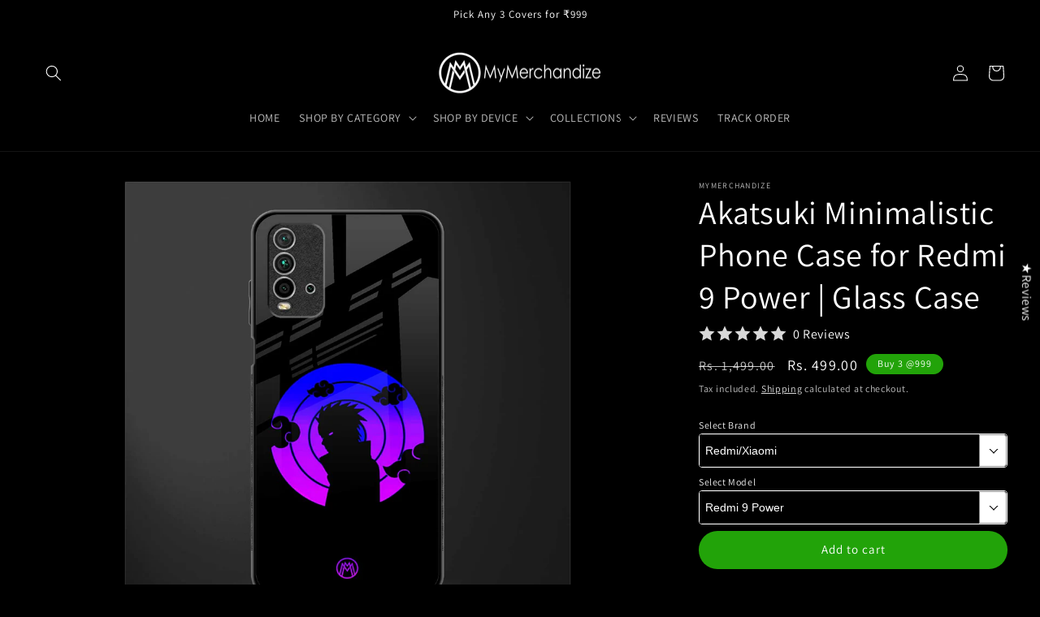

--- FILE ---
content_type: text/html; charset=utf-8
request_url: https://mymerchandize.com/products/akatsuki-minimalistic-glass-case-for-redmi-9-power
body_size: 56330
content:
<!doctype html>
<html class="no-js" lang="en">
  <head>
    <meta charset="utf-8">
    <meta http-equiv="X-UA-Compatible" content="IE=edge">
    <meta name="viewport" content="width=device-width,initial-scale=1">
    <meta name="theme-color" content="">
    <link rel="canonical" href="https://mymerchandize.com/products/akatsuki-minimalistic-glass-case-for-redmi-9-power">
    <link rel="preconnect" href="https://cdn.shopify.com" crossorigin><link rel="icon" type="image/png" href="//mymerchandize.com/cdn/shop/files/mm_final_3.png?crop=center&height=32&v=1670530215&width=32"><link rel="preconnect" href="https://fonts.shopifycdn.com" crossorigin><title>
      Akatsuki Minimalistic Phone Cover for Redmi 9 Power | Glass Case
 &ndash; Mymerchandize</title>

    
      <meta name="description" content="Redmi 9 Power Back Phone Cover | Step Up Your Phone Case Game with our Exclusive Collection at Mymerchandize | Phone Protected &amp; Style Perfected | Cash on Delivery">
    

    

<meta property="og:site_name" content="Mymerchandize">
<meta property="og:url" content="https://mymerchandize.com/products/akatsuki-minimalistic-glass-case-for-redmi-9-power">
<meta property="og:title" content="Akatsuki Minimalistic Phone Cover for Redmi 9 Power | Glass Case">
<meta property="og:type" content="product">
<meta property="og:description" content="Redmi 9 Power Back Phone Cover | Step Up Your Phone Case Game with our Exclusive Collection at Mymerchandize | Phone Protected &amp; Style Perfected | Cash on Delivery"><meta property="og:image" content="http://mymerchandize.com/cdn/shop/products/akatsuki_minimalistic_559.jpg?v=1665762844">
  <meta property="og:image:secure_url" content="https://mymerchandize.com/cdn/shop/products/akatsuki_minimalistic_559.jpg?v=1665762844">
  <meta property="og:image:width" content="1200">
  <meta property="og:image:height" content="1200"><meta property="og:price:amount" content="499.00">
  <meta property="og:price:currency" content="INR"><meta name="twitter:card" content="summary_large_image">
<meta name="twitter:title" content="Akatsuki Minimalistic Phone Cover for Redmi 9 Power | Glass Case">
<meta name="twitter:description" content="Redmi 9 Power Back Phone Cover | Step Up Your Phone Case Game with our Exclusive Collection at Mymerchandize | Phone Protected &amp; Style Perfected | Cash on Delivery">


    <script src="//mymerchandize.com/cdn/shop/t/37/assets/constants.js?v=165488195745554878101760643021" defer="defer"></script>
    <script src="//mymerchandize.com/cdn/shop/t/37/assets/pubsub.js?v=2921868252632587581760643021" defer="defer"></script>
    <script src="//mymerchandize.com/cdn/shop/t/37/assets/global.js?v=85297797553816670871760643021" defer="defer"></script>
    <script>window.performance && window.performance.mark && window.performance.mark('shopify.content_for_header.start');</script><meta name="google-site-verification" content="EDOssiDyB1Nz3lMcYPfuyhwpYqKztjdYVmVoKkpYVrk">
<meta name="google-site-verification" content="FPky2TLA7Y3PlqH_XZZnEloGEvKPPv0VNt_Y8XY9ggo">
<meta id="shopify-digital-wallet" name="shopify-digital-wallet" content="/57954140345/digital_wallets/dialog">
<link rel="alternate" type="application/json+oembed" href="https://mymerchandize.com/products/akatsuki-minimalistic-glass-case-for-redmi-9-power.oembed">
<script async="async" src="/checkouts/internal/preloads.js?locale=en-IN"></script>
<script id="shopify-features" type="application/json">{"accessToken":"6a38cb7b7f593115b27e03c8d9fc9a48","betas":["rich-media-storefront-analytics"],"domain":"mymerchandize.com","predictiveSearch":true,"shopId":57954140345,"locale":"en"}</script>
<script>var Shopify = Shopify || {};
Shopify.shop = "mymerchandizex.myshopify.com";
Shopify.locale = "en";
Shopify.currency = {"active":"INR","rate":"1.0"};
Shopify.country = "IN";
Shopify.theme = {"name":"Master | FastrrV3\u003c\u003e","id":182167535934,"schema_name":"Dawn","schema_version":"8.0.0","theme_store_id":887,"role":"main"};
Shopify.theme.handle = "null";
Shopify.theme.style = {"id":null,"handle":null};
Shopify.cdnHost = "mymerchandize.com/cdn";
Shopify.routes = Shopify.routes || {};
Shopify.routes.root = "/";</script>
<script type="module">!function(o){(o.Shopify=o.Shopify||{}).modules=!0}(window);</script>
<script>!function(o){function n(){var o=[];function n(){o.push(Array.prototype.slice.apply(arguments))}return n.q=o,n}var t=o.Shopify=o.Shopify||{};t.loadFeatures=n(),t.autoloadFeatures=n()}(window);</script>
<script id="shop-js-analytics" type="application/json">{"pageType":"product"}</script>
<script defer="defer" async type="module" src="//mymerchandize.com/cdn/shopifycloud/shop-js/modules/v2/client.init-shop-cart-sync_BApSsMSl.en.esm.js"></script>
<script defer="defer" async type="module" src="//mymerchandize.com/cdn/shopifycloud/shop-js/modules/v2/chunk.common_CBoos6YZ.esm.js"></script>
<script type="module">
  await import("//mymerchandize.com/cdn/shopifycloud/shop-js/modules/v2/client.init-shop-cart-sync_BApSsMSl.en.esm.js");
await import("//mymerchandize.com/cdn/shopifycloud/shop-js/modules/v2/chunk.common_CBoos6YZ.esm.js");

  window.Shopify.SignInWithShop?.initShopCartSync?.({"fedCMEnabled":true,"windoidEnabled":true});

</script>
<script>(function() {
  var isLoaded = false;
  function asyncLoad() {
    if (isLoaded) return;
    isLoaded = true;
    var urls = ["https:\/\/cdn.vstar.app\/static\/js\/thankyou.js?shop=mymerchandizex.myshopify.com"];
    for (var i = 0; i < urls.length; i++) {
      var s = document.createElement('script');
      s.type = 'text/javascript';
      s.async = true;
      s.src = urls[i];
      var x = document.getElementsByTagName('script')[0];
      x.parentNode.insertBefore(s, x);
    }
  };
  if(window.attachEvent) {
    window.attachEvent('onload', asyncLoad);
  } else {
    window.addEventListener('load', asyncLoad, false);
  }
})();</script>
<script id="__st">var __st={"a":57954140345,"offset":19800,"reqid":"be393fb9-f60f-4681-9447-a9ebb76adab9-1768892042","pageurl":"mymerchandize.com\/products\/akatsuki-minimalistic-glass-case-for-redmi-9-power","u":"e6013718ae7e","p":"product","rtyp":"product","rid":7519467307193};</script>
<script>window.ShopifyPaypalV4VisibilityTracking = true;</script>
<script id="captcha-bootstrap">!function(){'use strict';const t='contact',e='account',n='new_comment',o=[[t,t],['blogs',n],['comments',n],[t,'customer']],c=[[e,'customer_login'],[e,'guest_login'],[e,'recover_customer_password'],[e,'create_customer']],r=t=>t.map((([t,e])=>`form[action*='/${t}']:not([data-nocaptcha='true']) input[name='form_type'][value='${e}']`)).join(','),a=t=>()=>t?[...document.querySelectorAll(t)].map((t=>t.form)):[];function s(){const t=[...o],e=r(t);return a(e)}const i='password',u='form_key',d=['recaptcha-v3-token','g-recaptcha-response','h-captcha-response',i],f=()=>{try{return window.sessionStorage}catch{return}},m='__shopify_v',_=t=>t.elements[u];function p(t,e,n=!1){try{const o=window.sessionStorage,c=JSON.parse(o.getItem(e)),{data:r}=function(t){const{data:e,action:n}=t;return t[m]||n?{data:e,action:n}:{data:t,action:n}}(c);for(const[e,n]of Object.entries(r))t.elements[e]&&(t.elements[e].value=n);n&&o.removeItem(e)}catch(o){console.error('form repopulation failed',{error:o})}}const l='form_type',E='cptcha';function T(t){t.dataset[E]=!0}const w=window,h=w.document,L='Shopify',v='ce_forms',y='captcha';let A=!1;((t,e)=>{const n=(g='f06e6c50-85a8-45c8-87d0-21a2b65856fe',I='https://cdn.shopify.com/shopifycloud/storefront-forms-hcaptcha/ce_storefront_forms_captcha_hcaptcha.v1.5.2.iife.js',D={infoText:'Protected by hCaptcha',privacyText:'Privacy',termsText:'Terms'},(t,e,n)=>{const o=w[L][v],c=o.bindForm;if(c)return c(t,g,e,D).then(n);var r;o.q.push([[t,g,e,D],n]),r=I,A||(h.body.append(Object.assign(h.createElement('script'),{id:'captcha-provider',async:!0,src:r})),A=!0)});var g,I,D;w[L]=w[L]||{},w[L][v]=w[L][v]||{},w[L][v].q=[],w[L][y]=w[L][y]||{},w[L][y].protect=function(t,e){n(t,void 0,e),T(t)},Object.freeze(w[L][y]),function(t,e,n,w,h,L){const[v,y,A,g]=function(t,e,n){const i=e?o:[],u=t?c:[],d=[...i,...u],f=r(d),m=r(i),_=r(d.filter((([t,e])=>n.includes(e))));return[a(f),a(m),a(_),s()]}(w,h,L),I=t=>{const e=t.target;return e instanceof HTMLFormElement?e:e&&e.form},D=t=>v().includes(t);t.addEventListener('submit',(t=>{const e=I(t);if(!e)return;const n=D(e)&&!e.dataset.hcaptchaBound&&!e.dataset.recaptchaBound,o=_(e),c=g().includes(e)&&(!o||!o.value);(n||c)&&t.preventDefault(),c&&!n&&(function(t){try{if(!f())return;!function(t){const e=f();if(!e)return;const n=_(t);if(!n)return;const o=n.value;o&&e.removeItem(o)}(t);const e=Array.from(Array(32),(()=>Math.random().toString(36)[2])).join('');!function(t,e){_(t)||t.append(Object.assign(document.createElement('input'),{type:'hidden',name:u})),t.elements[u].value=e}(t,e),function(t,e){const n=f();if(!n)return;const o=[...t.querySelectorAll(`input[type='${i}']`)].map((({name:t})=>t)),c=[...d,...o],r={};for(const[a,s]of new FormData(t).entries())c.includes(a)||(r[a]=s);n.setItem(e,JSON.stringify({[m]:1,action:t.action,data:r}))}(t,e)}catch(e){console.error('failed to persist form',e)}}(e),e.submit())}));const S=(t,e)=>{t&&!t.dataset[E]&&(n(t,e.some((e=>e===t))),T(t))};for(const o of['focusin','change'])t.addEventListener(o,(t=>{const e=I(t);D(e)&&S(e,y())}));const B=e.get('form_key'),M=e.get(l),P=B&&M;t.addEventListener('DOMContentLoaded',(()=>{const t=y();if(P)for(const e of t)e.elements[l].value===M&&p(e,B);[...new Set([...A(),...v().filter((t=>'true'===t.dataset.shopifyCaptcha))])].forEach((e=>S(e,t)))}))}(h,new URLSearchParams(w.location.search),n,t,e,['guest_login'])})(!0,!0)}();</script>
<script integrity="sha256-4kQ18oKyAcykRKYeNunJcIwy7WH5gtpwJnB7kiuLZ1E=" data-source-attribution="shopify.loadfeatures" defer="defer" src="//mymerchandize.com/cdn/shopifycloud/storefront/assets/storefront/load_feature-a0a9edcb.js" crossorigin="anonymous"></script>
<script data-source-attribution="shopify.dynamic_checkout.dynamic.init">var Shopify=Shopify||{};Shopify.PaymentButton=Shopify.PaymentButton||{isStorefrontPortableWallets:!0,init:function(){window.Shopify.PaymentButton.init=function(){};var t=document.createElement("script");t.src="https://mymerchandize.com/cdn/shopifycloud/portable-wallets/latest/portable-wallets.en.js",t.type="module",document.head.appendChild(t)}};
</script>
<script data-source-attribution="shopify.dynamic_checkout.buyer_consent">
  function portableWalletsHideBuyerConsent(e){var t=document.getElementById("shopify-buyer-consent"),n=document.getElementById("shopify-subscription-policy-button");t&&n&&(t.classList.add("hidden"),t.setAttribute("aria-hidden","true"),n.removeEventListener("click",e))}function portableWalletsShowBuyerConsent(e){var t=document.getElementById("shopify-buyer-consent"),n=document.getElementById("shopify-subscription-policy-button");t&&n&&(t.classList.remove("hidden"),t.removeAttribute("aria-hidden"),n.addEventListener("click",e))}window.Shopify?.PaymentButton&&(window.Shopify.PaymentButton.hideBuyerConsent=portableWalletsHideBuyerConsent,window.Shopify.PaymentButton.showBuyerConsent=portableWalletsShowBuyerConsent);
</script>
<script data-source-attribution="shopify.dynamic_checkout.cart.bootstrap">document.addEventListener("DOMContentLoaded",(function(){function t(){return document.querySelector("shopify-accelerated-checkout-cart, shopify-accelerated-checkout")}if(t())Shopify.PaymentButton.init();else{new MutationObserver((function(e,n){t()&&(Shopify.PaymentButton.init(),n.disconnect())})).observe(document.body,{childList:!0,subtree:!0})}}));
</script>
<script id="sections-script" data-sections="header,footer" defer="defer" src="//mymerchandize.com/cdn/shop/t/37/compiled_assets/scripts.js?v=98870"></script>
<script>window.performance && window.performance.mark && window.performance.mark('shopify.content_for_header.end');</script>


    <style data-shopify>
      @font-face {
  font-family: Assistant;
  font-weight: 400;
  font-style: normal;
  font-display: swap;
  src: url("//mymerchandize.com/cdn/fonts/assistant/assistant_n4.9120912a469cad1cc292572851508ca49d12e768.woff2") format("woff2"),
       url("//mymerchandize.com/cdn/fonts/assistant/assistant_n4.6e9875ce64e0fefcd3f4446b7ec9036b3ddd2985.woff") format("woff");
}

      @font-face {
  font-family: Assistant;
  font-weight: 700;
  font-style: normal;
  font-display: swap;
  src: url("//mymerchandize.com/cdn/fonts/assistant/assistant_n7.bf44452348ec8b8efa3aa3068825305886b1c83c.woff2") format("woff2"),
       url("//mymerchandize.com/cdn/fonts/assistant/assistant_n7.0c887fee83f6b3bda822f1150b912c72da0f7b64.woff") format("woff");
}

      
      
      @font-face {
  font-family: Assistant;
  font-weight: 400;
  font-style: normal;
  font-display: swap;
  src: url("//mymerchandize.com/cdn/fonts/assistant/assistant_n4.9120912a469cad1cc292572851508ca49d12e768.woff2") format("woff2"),
       url("//mymerchandize.com/cdn/fonts/assistant/assistant_n4.6e9875ce64e0fefcd3f4446b7ec9036b3ddd2985.woff") format("woff");
}


      :root {
        --font-body-family: Assistant, sans-serif;
        --font-body-style: normal;
        --font-body-weight: 400;
        --font-body-weight-bold: 700;

        --font-heading-family: Assistant, sans-serif;
        --font-heading-style: normal;
        --font-heading-weight: 400;

        --font-body-scale: 1.0;
        --font-heading-scale: 1.0;

        --color-base-text: 255, 255, 255;
        --color-shadow: 255, 255, 255;
        --color-base-background-1: 0, 0, 0;
        --color-base-background-2: 243, 243, 243;
        --color-base-solid-button-labels: 255, 255, 255;
        --color-base-outline-button-labels: 255, 255, 255;
        --color-base-accent-1: 51, 79, 180;
        --color-base-accent-2: 51, 79, 180;
        --payment-terms-background-color: #000000;

        --gradient-base-background-1: #000000;
        --gradient-base-background-2: #f3f3f3;
        --gradient-base-accent-1: #334fb4;
        --gradient-base-accent-2: #334fb4;

        --media-padding: px;
        --media-border-opacity: 0.05;
        --media-border-width: 1px;
        --media-radius: 2px;
        --media-shadow-opacity: 0.0;
        --media-shadow-horizontal-offset: 0px;
        --media-shadow-vertical-offset: 4px;
        --media-shadow-blur-radius: 5px;
        --media-shadow-visible: 0;

        --page-width: 120rem;
        --page-width-margin: 0rem;

        --product-card-image-padding: 0.0rem;
        --product-card-corner-radius: 0.0rem;
        --product-card-text-alignment: left;
        --product-card-border-width: 0.0rem;
        --product-card-border-opacity: 0.1;
        --product-card-shadow-opacity: 0.0;
        --product-card-shadow-visible: 0;
        --product-card-shadow-horizontal-offset: 0.0rem;
        --product-card-shadow-vertical-offset: 0.4rem;
        --product-card-shadow-blur-radius: 0.5rem;

        --collection-card-image-padding: 0.0rem;
        --collection-card-corner-radius: 0.6rem;
        --collection-card-text-alignment: left;
        --collection-card-border-width: 0.0rem;
        --collection-card-border-opacity: 0.1;
        --collection-card-shadow-opacity: 0.0;
        --collection-card-shadow-visible: 0;
        --collection-card-shadow-horizontal-offset: 0.0rem;
        --collection-card-shadow-vertical-offset: 0.4rem;
        --collection-card-shadow-blur-radius: 0.5rem;

        --blog-card-image-padding: 0.0rem;
        --blog-card-corner-radius: 0.0rem;
        --blog-card-text-alignment: left;
        --blog-card-border-width: 0.0rem;
        --blog-card-border-opacity: 0.1;
        --blog-card-shadow-opacity: 0.0;
        --blog-card-shadow-visible: 0;
        --blog-card-shadow-horizontal-offset: 0.0rem;
        --blog-card-shadow-vertical-offset: 0.4rem;
        --blog-card-shadow-blur-radius: 0.5rem;

        --badge-corner-radius: 4.0rem;

        --popup-border-width: 1px;
        --popup-border-opacity: 0.1;
        --popup-corner-radius: 0px;
        --popup-shadow-opacity: 0.0;
        --popup-shadow-horizontal-offset: 0px;
        --popup-shadow-vertical-offset: 4px;
        --popup-shadow-blur-radius: 5px;

        --drawer-border-width: 1px;
        --drawer-border-opacity: 0.1;
        --drawer-shadow-opacity: 0.0;
        --drawer-shadow-horizontal-offset: 0px;
        --drawer-shadow-vertical-offset: 4px;
        --drawer-shadow-blur-radius: 5px;

        --spacing-sections-desktop: 0px;
        --spacing-sections-mobile: 0px;

        --grid-desktop-vertical-spacing: 8px;
        --grid-desktop-horizontal-spacing: 8px;
        --grid-mobile-vertical-spacing: 4px;
        --grid-mobile-horizontal-spacing: 4px;

        --text-boxes-border-opacity: 0.1;
        --text-boxes-border-width: 0px;
        --text-boxes-radius: 0px;
        --text-boxes-shadow-opacity: 0.0;
        --text-boxes-shadow-visible: 0;
        --text-boxes-shadow-horizontal-offset: 0px;
        --text-boxes-shadow-vertical-offset: 4px;
        --text-boxes-shadow-blur-radius: 5px;

        --buttons-radius: 40px;
        --buttons-radius-outset: 41px;
        --buttons-border-width: 1px;
        --buttons-border-opacity: 1.0;
        --buttons-shadow-opacity: 0.0;
        --buttons-shadow-visible: 0;
        --buttons-shadow-horizontal-offset: 0px;
        --buttons-shadow-vertical-offset: 4px;
        --buttons-shadow-blur-radius: 5px;
        --buttons-border-offset: 0.3px;

        --inputs-radius: 0px;
        --inputs-border-width: 1px;
        --inputs-border-opacity: 0.55;
        --inputs-shadow-opacity: 0.0;
        --inputs-shadow-horizontal-offset: 0px;
        --inputs-margin-offset: 0px;
        --inputs-shadow-vertical-offset: 4px;
        --inputs-shadow-blur-radius: 5px;
        --inputs-radius-outset: 0px;

        --variant-pills-radius: 40px;
        --variant-pills-border-width: 1px;
        --variant-pills-border-opacity: 0.55;
        --variant-pills-shadow-opacity: 0.0;
        --variant-pills-shadow-horizontal-offset: 0px;
        --variant-pills-shadow-vertical-offset: 4px;
        --variant-pills-shadow-blur-radius: 5px;
      }

      *,
      *::before,
      *::after {
        box-sizing: inherit;
      }

      html {
        box-sizing: border-box;
        font-size: calc(var(--font-body-scale) * 62.5%);
        height: 100%;
      }

      body {
        display: grid;
        grid-template-rows: auto auto 1fr auto;
        grid-template-columns: 100%;
        min-height: 100%;
        margin: 0;
        font-size: 1.5rem;
        letter-spacing: 0.06rem;
        line-height: calc(1 + 0.8 / var(--font-body-scale));
        font-family: var(--font-body-family);
        font-style: var(--font-body-style);
        font-weight: var(--font-body-weight);
      }

      @media screen and (min-width: 750px) {
        body {
          font-size: 1.6rem;
        }
      }
      }
    </style>

    <link href="//mymerchandize.com/cdn/shop/t/37/assets/base.css?v=76157909258553510481760643021" rel="stylesheet" type="text/css" media="all" />
<link rel="preload" as="font" href="//mymerchandize.com/cdn/fonts/assistant/assistant_n4.9120912a469cad1cc292572851508ca49d12e768.woff2" type="font/woff2" crossorigin><link rel="preload" as="font" href="//mymerchandize.com/cdn/fonts/assistant/assistant_n4.9120912a469cad1cc292572851508ca49d12e768.woff2" type="font/woff2" crossorigin><link rel="stylesheet" href="//mymerchandize.com/cdn/shop/t/37/assets/component-predictive-search.css?v=85913294783299393391760643021" media="print" onload="this.media='all'"><script>document.documentElement.className = document.documentElement.className.replace('no-js', 'js');
    if (Shopify.designMode) {
      document.documentElement.classList.add('shopify-design-mode');
    }
    </script>
    <script src="https://code.jquery.com/jquery-3.6.3.js"></script>
    <link rel="stylesheet" type="text/css" href="https://cdn.jsdelivr.net/npm/slick-carousel@1.8.1/slick/slick.css"/>
    <link rel="stylesheet" type="text/css" href="https://cdn.jsdelivr.net/npm/slick-carousel@1.8.1/slick/slick-theme.css"/>
    <script type="text/javascript" src="https://cdn.jsdelivr.net/npm/slick-carousel@1.8.1/slick/slick.min.js"></script>
    <script type='text/javascript' src='https://cdn.jsdelivr.net/jquery.marquee/1.4.0/jquery.marquee.min.js'></script>
  <script type="text/javascript">
  window.Rivo = window.Rivo || {};
  window.Rivo.common = window.Rivo.common || {};
  window.Rivo.common.shop = {
    permanent_domain: 'mymerchandizex.myshopify.com',
    currency: "INR",
    money_format: "Rs. {{amount}}",
    id: 57954140345
  };
  

  window.Rivo.common.template = 'product';
  window.Rivo.common.cart = {};
  window.Rivo.common.vapid_public_key = "BJuXCmrtTK335SuczdNVYrGVtP_WXn4jImChm49st7K7z7e8gxSZUKk4DhUpk8j2Xpiw5G4-ylNbMKLlKkUEU98=";
  window.Rivo.global_config = {"asset_urls":{"loy":{"api_js":"https:\/\/cdn.shopify.com\/s\/files\/1\/0194\/1736\/6592\/t\/1\/assets\/ba_rivo_api.js?v=1684266992","init_js":"https:\/\/cdn.shopify.com\/s\/files\/1\/0194\/1736\/6592\/t\/1\/assets\/ba_loy_init.js?v=1684266983","referrals_js":"https:\/\/cdn.shopify.com\/s\/files\/1\/0194\/1736\/6592\/t\/1\/assets\/ba_loy_referrals.js?v=1684266988","referrals_css":"https:\/\/cdn.shopify.com\/s\/files\/1\/0194\/1736\/6592\/t\/1\/assets\/ba_loy_referrals.css?v=1678639051","widget_js":"https:\/\/cdn.shopify.com\/s\/files\/1\/0194\/1736\/6592\/t\/1\/assets\/ba_loy_widget.js?v=1684266984","widget_css":"https:\/\/cdn.shopify.com\/s\/files\/1\/0194\/1736\/6592\/t\/1\/assets\/ba_loy_widget.css?v=1673976822","page_init_js":"https:\/\/cdn.shopify.com\/s\/files\/1\/0194\/1736\/6592\/t\/1\/assets\/ba_loy_page_init.js?v=1684266985","page_widget_js":"https:\/\/cdn.shopify.com\/s\/files\/1\/0194\/1736\/6592\/t\/1\/assets\/ba_loy_page_widget.js?v=1684266987","page_widget_css":"https:\/\/cdn.shopify.com\/s\/files\/1\/0194\/1736\/6592\/t\/1\/assets\/ba_loy_page.css?v=1673976829","page_preview_js":"\/assets\/msg\/loy_page_preview.js"},"rev":{"init_js":"https:\/\/cdn.shopify.com\/s\/files\/1\/0194\/1736\/6592\/t\/1\/assets\/ba_rev_init.js?v=1681565796","display_js":"https:\/\/cdn.shopify.com\/s\/files\/1\/0194\/1736\/6592\/t\/1\/assets\/ba_rev_display.js?v=1681565799","modal_js":"https:\/\/cdn.shopify.com\/s\/files\/1\/0194\/1736\/6592\/t\/1\/assets\/ba_rev_modal.js?v=1681565797","widget_css":"https:\/\/cdn.shopify.com\/s\/files\/1\/0194\/1736\/6592\/t\/1\/assets\/ba_rev_widget.css?v=1680320455","modal_css":"https:\/\/cdn.shopify.com\/s\/files\/1\/0194\/1736\/6592\/t\/1\/assets\/ba_rev_modal.css?v=1680295707"},"pu":{"init_js":"https:\/\/cdn.shopify.com\/s\/files\/1\/0194\/1736\/6592\/t\/1\/assets\/ba_pu_init.js?v=1635877170"},"widgets":{"init_js":"https:\/\/cdn.shopify.com\/s\/files\/1\/0194\/1736\/6592\/t\/1\/assets\/ba_widget_init.js?v=1679987682","modal_js":"https:\/\/cdn.shopify.com\/s\/files\/1\/0194\/1736\/6592\/t\/1\/assets\/ba_widget_modal.js?v=1679987684","modal_css":"https:\/\/cdn.shopify.com\/s\/files\/1\/0194\/1736\/6592\/t\/1\/assets\/ba_widget_modal.css?v=1654723622"},"forms":{"init_js":"https:\/\/cdn.shopify.com\/s\/files\/1\/0194\/1736\/6592\/t\/1\/assets\/ba_forms_init.js?v=1684266989","widget_js":"https:\/\/cdn.shopify.com\/s\/files\/1\/0194\/1736\/6592\/t\/1\/assets\/ba_forms_widget.js?v=1684266990","forms_css":"https:\/\/cdn.shopify.com\/s\/files\/1\/0194\/1736\/6592\/t\/1\/assets\/ba_forms.css?v=1654711758"},"global":{"helper_js":"https:\/\/cdn.shopify.com\/s\/files\/1\/0194\/1736\/6592\/t\/1\/assets\/ba_tracking.js?v=1680229884"}},"proxy_paths":{"rev":"\/apps\/ba-rev","app_metrics":"\/apps\/ba-rev\/app_metrics","push_subscription":"\/apps\/ba-rev\/push"},"aat":["rev"],"pv":false,"sts":false,"bam":false,"batc":false,"base_money_format":"Rs. {{amount}}","online_store_version":2,"loy_js_api_enabled":false,"shop":{"name":"Mymerchandize","domain":"mymerchandize.com"}};

  
    if (window.Rivo.common.template == 'product'){
      window.Rivo.common.product = {
        id: 7519467307193, price: 49900, handle: "akatsuki-minimalistic-glass-case-for-redmi-9-power", tags: ["testingexperiment","urlchangescript"],
        available: true, title: "Akatsuki Minimalistic Phone Case for Redmi 9 Power | Glass Case", variants: [{"id":42931002572985,"title":"Default Title","option1":"Default Title","option2":null,"option3":null,"sku":"glassdesign27_glasscover_redmi9power","requires_shipping":true,"taxable":true,"featured_image":null,"available":true,"name":"Akatsuki Minimalistic Phone Case for Redmi 9 Power | Glass Case","public_title":null,"options":["Default Title"],"price":49900,"weight":0,"compare_at_price":149900,"inventory_management":null,"barcode":null,"requires_selling_plan":false,"selling_plan_allocations":[]}]
      };
      window.Rivo.common.product.review_data = null;
    }
  


    window.Rivo.rev_config = {"api_endpoint":"\/apps\/ba-rev\/rev\/ratings","widget_enabled":true,"review_discount_email_enabled":false,"translations":{"back":"Back","done":"Done","next":"Next","skip":"Skip","email":"Email Address *","review":"Review","reviews":"Reviews","continue":"Continue","about_you":"Complete your review","last_name":"Last name","thank_you":"Thanks for your review!","first_name":"First name *","reviewed_on":"Reviewed on","show_it_off":"Upload a photo or video","choose_photo":"Click to add photo","choose_video":"Click to add video","modal_header":"How would you rate this product?","review_title":"Add a title for your review","shop_replied":"{{shop_name}} replied:","tell_us_more":"Share your experience","use_discount":"Here's your discount code for {{discount_amount}} off your next order","invalid_email":"Please enter a valid email address","star1_caption":"Hate it","star2_caption":"","star3_caption":"It's ok","star4_caption":"","star5_caption":"Love it!","vote_question":"Was this review helpful?","no_reviews_yet":"No reviews yet","privacy_policy":"Privacy Policy","required_field":"Required","write_a_review":"Write a review","first_person_to":"Be the first person to","get_percent_off":"Get {{discount_amount}} off your next order!","terms_of_service":"Terms of Service","show_more_reviews":"See more reviews","verified_customer":"Verified Customer","verified_review_on":"Verified review of {{product_title}}","is_recommended_text":"I recommended this product","not_recommended_text":"I do not recommend this product","review_was_submitted":"Your review was submitted.","share_your_experience":"How was your overall experience?","discount_sent_by_email":"We also sent it by email.","error_submitting_review":"Error submitting review, please try again later.","email_already_registered":"Email already left a review","by_submitting_i_acknowledge":"By completing, I acknowledge the","review_will_publicly_posted":"and that my review will be posted publicly online","we_love_to_see_it_in_action":"We'd love to showcase it on our website!","review_summary_based_on_reviews":"Based on {{reviews_count}} reviews"},"widget_css":{"theme_link_color":"#999999","theme_star_color":"#F1C645","theme_title_color":"#000000","theme_footer_color":"#999999","theme_subtext_color":"#888888","theme_button_bg_color":"#FFFFFF","theme_star_text_color":"#000000","theme_input_text_color":"#000000","theme_button_text_color":"#000000","theme_launcher_bg_color":"#000000","theme_button_hover_color":"#000000","theme_global_icons_color":"#000000","theme_input_border_color":"#C1C1C1","theme_button_border_color":"#000000","theme_launcher_text_color":"#FFFFFF","theme_global_primary_color":"#000000","theme_launcher_border_color":"","theme_global_button_bg_color":"#000000","theme_global_secondary_color":"#e53935","theme_first_review_text_color":"#000000","theme_launcher_hover_bg_color":"","theme_global_button_text_color":"#FFFFFF","theme_global_button_corner_type":"regular","theme_launcher_hover_text_color":""},"custom_css":"","widget_settings":{"display_per_page":10,"display_date_type":"MM\/DD\/YYYY","display_list_type":"grid","display_summary_type":"small","display_video_enabled":false,"display_star_fill_type":"full","display_voting_enabled":false,"display_panel_custom_css":"","display_rating_text_type":"words","display_panel_custom_class":"","display_storefront_enabled":true,"display_review_date_enabled":true,"display_star_rating_enabled":true,"display_verified_badge_enabled":false,"display_recommendations_enabled":false,"display_product_stars_custom_selector":"","display_write_a_review_storefront_enabled":true},"removed_rivo_branding":false,"discount_info":{"discount_type":"percentage","discount_amount":15}};



</script>


<script type="text/javascript">
  

  //Global snippet for Rivo
  //this is updated automatically - do not edit manually.

  function loadScript(src, defer, done) {
    var js = document.createElement('script');
    js.src = src;
    js.defer = defer;
    js.onload = function(){done();};
    js.onerror = function(){
      done(new Error('Failed to load script ' + src));
    };
    document.head.appendChild(js);
  }

  function browserSupportsAllFeatures() {
    return window.Promise && window.fetch && window.Symbol;
  }

  if (browserSupportsAllFeatures()) {
    main();
  } else {
    loadScript('https://polyfill-fastly.net/v3/polyfill.min.js?features=Promise,fetch', true, main);
  }

  function loadAppScripts(){
     if (window.Rivo.global_config.aat.includes("loy")){
      loadScript(window.Rivo.global_config.asset_urls.loy.init_js, true, function(){});
     }

     if (window.Rivo.global_config.aat.includes("rev")){
      loadScript(window.Rivo.global_config.asset_urls.rev.init_js, true, function(){});
     }

     if (window.Rivo.global_config.aat.includes("pu")){
      loadScript(window.Rivo.global_config.asset_urls.pu.init_js, true, function(){});
     }

     if (window.Rivo.global_config.aat.includes("pop") || window.Rivo.global_config.aat.includes("pu")){
      loadScript(window.Rivo.global_config.asset_urls.widgets.init_js, true, function(){});
     }
  }

  function main(err) {
    loadScript(window.Rivo.global_config.asset_urls.global.helper_js, false, loadAppScripts);
  }
</script>


	<script>var loox_global_hash = '1763984019454';</script><!-- ##loox_render_editor_callout=true## --><style>.loox-reviews-default { max-width: 1200px; margin: 0 auto; }.loox-rating .loox-icon { color:#EBBF20; }
:root { --lxs-rating-icon-color: #EBBF20; }</style><svg xmlns="http://www.w3.org/2000/svg" style="display: none" id="loox-rating-icon-svg-store">
	<defs>
		<clipPath id="looxicons-rating-icon-fill_star-pointy-fill__a">
			<path d="M0 0h24v24H0z" />
		</clipPath>

		<clipPath id="looxicons-rating-icon-line_star-pointy-line__a">
			<path d="M0 0h24v24H0z" />
		</clipPath>
	</defs>
	<symbol id="looxicons-rating-icon-fill" viewBox="0 0 24 24" fill="currentcolor">
		<g clip-path="url(#star-pointy-fill__a)">
			<path
				d="m12 19.261-7.416 4.151 1.656-8.335L0 9.306l8.44-1.002L12 .588l3.56 7.717L24 9.306l-6.24 5.77 1.656 8.336L12 19.262Z"
			/>
		</g>
	</symbol>
	<symbol id="looxicons-rating-icon-line" viewBox="0 0 24 24" fill="currentcolor">
		<g clip-path="url(#star-pointy-line__a)">
			<path
				d="m12 19.261-7.416 4.151 1.656-8.335L0 9.306l8.44-1.002L12 .588l3.56 7.717L24 9.306l-6.24 5.77 1.656 8.336L12 19.262Zm0-2.41 4.465 2.5-.997-5.019 3.756-3.475-5.081-.602L12 5.608l-2.143 4.648-5.081.601 3.756 3.475-.997 5.019L12 16.85Z"
			/>
		</g>
	</symbol>
	<defs>
		<style>
			.lx-icon-fill {
				--lx-fill-width: calc(100% - var(--lx-rating-percent, 0%));
				clip-path: inset(0 var(--lx-fill-width, 0) 0 0);
			}
			.lx-icon-line {
				clip-path: inset(0 0 0 var(--lx-rating-percent, 0%));
			}
			[data-lx-fill='empty'] {
				--lx-rating-percent: 0%;
			}
			[data-lx-fill='half'] {
				--lx-rating-percent: 50%;
			}
			[data-lx-fill='full'] {
				--lx-rating-percent: 100%;
			}
		</style>

		<g id="looxicons-rating-icon">
			<use href="#looxicons-rating-icon-line" class="lx-icon-line"></use>
			<use href="#looxicons-rating-icon-fill" class="lx-icon-fill"></use>
		</g>
	</defs>
</svg>

<script type="application/javascript">
checkoutBuyer = "https://fastrr-boost-ui.pickrr.com/";
</script>
<input type="hidden" value="mymerchandize.com" id="sellerDomain"/>
<link rel="stylesheet" href="https://fastrr-boost-ui.pickrr.com/assets/styles/shopify.css">
<script src="https://fastrr-boost-ui.pickrr.com/assets/js/channels/shopify.js" defer></script>
<input type="hidden" value="rz" id="template"/>
<style>
.sr-headless-checkout{
     font-family: inherit;
     font-size: 15px;
     font-weight: 500;
     letter-spacing: 1px;
     border-radius:35px;
     height: 47px;
     background-color:rgb(51, 79, 180);
}
</style>
  
<link href="https://monorail-edge.shopifysvc.com" rel="dns-prefetch">
<script>(function(){if ("sendBeacon" in navigator && "performance" in window) {try {var session_token_from_headers = performance.getEntriesByType('navigation')[0].serverTiming.find(x => x.name == '_s').description;} catch {var session_token_from_headers = undefined;}var session_cookie_matches = document.cookie.match(/_shopify_s=([^;]*)/);var session_token_from_cookie = session_cookie_matches && session_cookie_matches.length === 2 ? session_cookie_matches[1] : "";var session_token = session_token_from_headers || session_token_from_cookie || "";function handle_abandonment_event(e) {var entries = performance.getEntries().filter(function(entry) {return /monorail-edge.shopifysvc.com/.test(entry.name);});if (!window.abandonment_tracked && entries.length === 0) {window.abandonment_tracked = true;var currentMs = Date.now();var navigation_start = performance.timing.navigationStart;var payload = {shop_id: 57954140345,url: window.location.href,navigation_start,duration: currentMs - navigation_start,session_token,page_type: "product"};window.navigator.sendBeacon("https://monorail-edge.shopifysvc.com/v1/produce", JSON.stringify({schema_id: "online_store_buyer_site_abandonment/1.1",payload: payload,metadata: {event_created_at_ms: currentMs,event_sent_at_ms: currentMs}}));}}window.addEventListener('pagehide', handle_abandonment_event);}}());</script>
<script id="web-pixels-manager-setup">(function e(e,d,r,n,o){if(void 0===o&&(o={}),!Boolean(null===(a=null===(i=window.Shopify)||void 0===i?void 0:i.analytics)||void 0===a?void 0:a.replayQueue)){var i,a;window.Shopify=window.Shopify||{};var t=window.Shopify;t.analytics=t.analytics||{};var s=t.analytics;s.replayQueue=[],s.publish=function(e,d,r){return s.replayQueue.push([e,d,r]),!0};try{self.performance.mark("wpm:start")}catch(e){}var l=function(){var e={modern:/Edge?\/(1{2}[4-9]|1[2-9]\d|[2-9]\d{2}|\d{4,})\.\d+(\.\d+|)|Firefox\/(1{2}[4-9]|1[2-9]\d|[2-9]\d{2}|\d{4,})\.\d+(\.\d+|)|Chrom(ium|e)\/(9{2}|\d{3,})\.\d+(\.\d+|)|(Maci|X1{2}).+ Version\/(15\.\d+|(1[6-9]|[2-9]\d|\d{3,})\.\d+)([,.]\d+|)( \(\w+\)|)( Mobile\/\w+|) Safari\/|Chrome.+OPR\/(9{2}|\d{3,})\.\d+\.\d+|(CPU[ +]OS|iPhone[ +]OS|CPU[ +]iPhone|CPU IPhone OS|CPU iPad OS)[ +]+(15[._]\d+|(1[6-9]|[2-9]\d|\d{3,})[._]\d+)([._]\d+|)|Android:?[ /-](13[3-9]|1[4-9]\d|[2-9]\d{2}|\d{4,})(\.\d+|)(\.\d+|)|Android.+Firefox\/(13[5-9]|1[4-9]\d|[2-9]\d{2}|\d{4,})\.\d+(\.\d+|)|Android.+Chrom(ium|e)\/(13[3-9]|1[4-9]\d|[2-9]\d{2}|\d{4,})\.\d+(\.\d+|)|SamsungBrowser\/([2-9]\d|\d{3,})\.\d+/,legacy:/Edge?\/(1[6-9]|[2-9]\d|\d{3,})\.\d+(\.\d+|)|Firefox\/(5[4-9]|[6-9]\d|\d{3,})\.\d+(\.\d+|)|Chrom(ium|e)\/(5[1-9]|[6-9]\d|\d{3,})\.\d+(\.\d+|)([\d.]+$|.*Safari\/(?![\d.]+ Edge\/[\d.]+$))|(Maci|X1{2}).+ Version\/(10\.\d+|(1[1-9]|[2-9]\d|\d{3,})\.\d+)([,.]\d+|)( \(\w+\)|)( Mobile\/\w+|) Safari\/|Chrome.+OPR\/(3[89]|[4-9]\d|\d{3,})\.\d+\.\d+|(CPU[ +]OS|iPhone[ +]OS|CPU[ +]iPhone|CPU IPhone OS|CPU iPad OS)[ +]+(10[._]\d+|(1[1-9]|[2-9]\d|\d{3,})[._]\d+)([._]\d+|)|Android:?[ /-](13[3-9]|1[4-9]\d|[2-9]\d{2}|\d{4,})(\.\d+|)(\.\d+|)|Mobile Safari.+OPR\/([89]\d|\d{3,})\.\d+\.\d+|Android.+Firefox\/(13[5-9]|1[4-9]\d|[2-9]\d{2}|\d{4,})\.\d+(\.\d+|)|Android.+Chrom(ium|e)\/(13[3-9]|1[4-9]\d|[2-9]\d{2}|\d{4,})\.\d+(\.\d+|)|Android.+(UC? ?Browser|UCWEB|U3)[ /]?(15\.([5-9]|\d{2,})|(1[6-9]|[2-9]\d|\d{3,})\.\d+)\.\d+|SamsungBrowser\/(5\.\d+|([6-9]|\d{2,})\.\d+)|Android.+MQ{2}Browser\/(14(\.(9|\d{2,})|)|(1[5-9]|[2-9]\d|\d{3,})(\.\d+|))(\.\d+|)|K[Aa][Ii]OS\/(3\.\d+|([4-9]|\d{2,})\.\d+)(\.\d+|)/},d=e.modern,r=e.legacy,n=navigator.userAgent;return n.match(d)?"modern":n.match(r)?"legacy":"unknown"}(),u="modern"===l?"modern":"legacy",c=(null!=n?n:{modern:"",legacy:""})[u],f=function(e){return[e.baseUrl,"/wpm","/b",e.hashVersion,"modern"===e.buildTarget?"m":"l",".js"].join("")}({baseUrl:d,hashVersion:r,buildTarget:u}),m=function(e){var d=e.version,r=e.bundleTarget,n=e.surface,o=e.pageUrl,i=e.monorailEndpoint;return{emit:function(e){var a=e.status,t=e.errorMsg,s=(new Date).getTime(),l=JSON.stringify({metadata:{event_sent_at_ms:s},events:[{schema_id:"web_pixels_manager_load/3.1",payload:{version:d,bundle_target:r,page_url:o,status:a,surface:n,error_msg:t},metadata:{event_created_at_ms:s}}]});if(!i)return console&&console.warn&&console.warn("[Web Pixels Manager] No Monorail endpoint provided, skipping logging."),!1;try{return self.navigator.sendBeacon.bind(self.navigator)(i,l)}catch(e){}var u=new XMLHttpRequest;try{return u.open("POST",i,!0),u.setRequestHeader("Content-Type","text/plain"),u.send(l),!0}catch(e){return console&&console.warn&&console.warn("[Web Pixels Manager] Got an unhandled error while logging to Monorail."),!1}}}}({version:r,bundleTarget:l,surface:e.surface,pageUrl:self.location.href,monorailEndpoint:e.monorailEndpoint});try{o.browserTarget=l,function(e){var d=e.src,r=e.async,n=void 0===r||r,o=e.onload,i=e.onerror,a=e.sri,t=e.scriptDataAttributes,s=void 0===t?{}:t,l=document.createElement("script"),u=document.querySelector("head"),c=document.querySelector("body");if(l.async=n,l.src=d,a&&(l.integrity=a,l.crossOrigin="anonymous"),s)for(var f in s)if(Object.prototype.hasOwnProperty.call(s,f))try{l.dataset[f]=s[f]}catch(e){}if(o&&l.addEventListener("load",o),i&&l.addEventListener("error",i),u)u.appendChild(l);else{if(!c)throw new Error("Did not find a head or body element to append the script");c.appendChild(l)}}({src:f,async:!0,onload:function(){if(!function(){var e,d;return Boolean(null===(d=null===(e=window.Shopify)||void 0===e?void 0:e.analytics)||void 0===d?void 0:d.initialized)}()){var d=window.webPixelsManager.init(e)||void 0;if(d){var r=window.Shopify.analytics;r.replayQueue.forEach((function(e){var r=e[0],n=e[1],o=e[2];d.publishCustomEvent(r,n,o)})),r.replayQueue=[],r.publish=d.publishCustomEvent,r.visitor=d.visitor,r.initialized=!0}}},onerror:function(){return m.emit({status:"failed",errorMsg:"".concat(f," has failed to load")})},sri:function(e){var d=/^sha384-[A-Za-z0-9+/=]+$/;return"string"==typeof e&&d.test(e)}(c)?c:"",scriptDataAttributes:o}),m.emit({status:"loading"})}catch(e){m.emit({status:"failed",errorMsg:(null==e?void 0:e.message)||"Unknown error"})}}})({shopId: 57954140345,storefrontBaseUrl: "https://mymerchandize.com",extensionsBaseUrl: "https://extensions.shopifycdn.com/cdn/shopifycloud/web-pixels-manager",monorailEndpoint: "https://monorail-edge.shopifysvc.com/unstable/produce_batch",surface: "storefront-renderer",enabledBetaFlags: ["2dca8a86"],webPixelsConfigList: [{"id":"1111064894","configuration":"{\"shopId\": \"57954140345\", \"domain\": \"https:\/\/api.trustoo.io\/\"}","eventPayloadVersion":"v1","runtimeContext":"STRICT","scriptVersion":"ba09fa9fe3be54bc43d59b10cafc99bb","type":"APP","apiClientId":6212459,"privacyPurposes":["ANALYTICS","SALE_OF_DATA"],"dataSharingAdjustments":{"protectedCustomerApprovalScopes":["read_customer_address","read_customer_email","read_customer_name","read_customer_personal_data","read_customer_phone"]}},{"id":"828408126","configuration":"{\"config\":\"{\\\"google_tag_ids\\\":[\\\"G-3ZV2GP05B7\\\",\\\"AW-339320318\\\",\\\"GT-TBW8XDN\\\"],\\\"target_country\\\":\\\"IN\\\",\\\"gtag_events\\\":[{\\\"type\\\":\\\"begin_checkout\\\",\\\"action_label\\\":[\\\"G-3ZV2GP05B7\\\",\\\"AW-339320318\\\/j3JRCMiS0N0CEP675qEB\\\"]},{\\\"type\\\":\\\"search\\\",\\\"action_label\\\":[\\\"G-3ZV2GP05B7\\\",\\\"AW-339320318\\\/yyUbCMuS0N0CEP675qEB\\\"]},{\\\"type\\\":\\\"view_item\\\",\\\"action_label\\\":[\\\"G-3ZV2GP05B7\\\",\\\"AW-339320318\\\/fHKDCMKS0N0CEP675qEB\\\",\\\"MC-767NEVX22J\\\"]},{\\\"type\\\":\\\"purchase\\\",\\\"action_label\\\":[\\\"G-3ZV2GP05B7\\\",\\\"AW-339320318\\\/kdA7CL-S0N0CEP675qEB\\\",\\\"MC-767NEVX22J\\\"]},{\\\"type\\\":\\\"page_view\\\",\\\"action_label\\\":[\\\"G-3ZV2GP05B7\\\",\\\"AW-339320318\\\/2ZAHCLyS0N0CEP675qEB\\\",\\\"MC-767NEVX22J\\\"]},{\\\"type\\\":\\\"add_payment_info\\\",\\\"action_label\\\":[\\\"G-3ZV2GP05B7\\\",\\\"AW-339320318\\\/UKyNCM6S0N0CEP675qEB\\\"]},{\\\"type\\\":\\\"add_to_cart\\\",\\\"action_label\\\":[\\\"G-3ZV2GP05B7\\\",\\\"AW-339320318\\\/BWMMCMWS0N0CEP675qEB\\\"]}],\\\"enable_monitoring_mode\\\":false}\"}","eventPayloadVersion":"v1","runtimeContext":"OPEN","scriptVersion":"b2a88bafab3e21179ed38636efcd8a93","type":"APP","apiClientId":1780363,"privacyPurposes":[],"dataSharingAdjustments":{"protectedCustomerApprovalScopes":["read_customer_address","read_customer_email","read_customer_name","read_customer_personal_data","read_customer_phone"]}},{"id":"408977726","configuration":"{\"pixel_id\":\"700089701837384\",\"pixel_type\":\"facebook_pixel\",\"metaapp_system_user_token\":\"-\"}","eventPayloadVersion":"v1","runtimeContext":"OPEN","scriptVersion":"ca16bc87fe92b6042fbaa3acc2fbdaa6","type":"APP","apiClientId":2329312,"privacyPurposes":["ANALYTICS","MARKETING","SALE_OF_DATA"],"dataSharingAdjustments":{"protectedCustomerApprovalScopes":["read_customer_address","read_customer_email","read_customer_name","read_customer_personal_data","read_customer_phone"]}},{"id":"shopify-app-pixel","configuration":"{}","eventPayloadVersion":"v1","runtimeContext":"STRICT","scriptVersion":"0450","apiClientId":"shopify-pixel","type":"APP","privacyPurposes":["ANALYTICS","MARKETING"]},{"id":"shopify-custom-pixel","eventPayloadVersion":"v1","runtimeContext":"LAX","scriptVersion":"0450","apiClientId":"shopify-pixel","type":"CUSTOM","privacyPurposes":["ANALYTICS","MARKETING"]}],isMerchantRequest: false,initData: {"shop":{"name":"Mymerchandize","paymentSettings":{"currencyCode":"INR"},"myshopifyDomain":"mymerchandizex.myshopify.com","countryCode":"IN","storefrontUrl":"https:\/\/mymerchandize.com"},"customer":null,"cart":null,"checkout":null,"productVariants":[{"price":{"amount":499.0,"currencyCode":"INR"},"product":{"title":"Akatsuki Minimalistic Phone Case for Redmi 9 Power | Glass Case","vendor":"Mymerchandize","id":"7519467307193","untranslatedTitle":"Akatsuki Minimalistic Phone Case for Redmi 9 Power | Glass Case","url":"\/products\/akatsuki-minimalistic-glass-case-for-redmi-9-power","type":""},"id":"42931002572985","image":{"src":"\/\/mymerchandize.com\/cdn\/shop\/products\/akatsuki_minimalistic_559.jpg?v=1665762844"},"sku":"glassdesign27_glasscover_redmi9power","title":"Default Title","untranslatedTitle":"Default Title"}],"purchasingCompany":null},},"https://mymerchandize.com/cdn","fcfee988w5aeb613cpc8e4bc33m6693e112",{"modern":"","legacy":""},{"shopId":"57954140345","storefrontBaseUrl":"https:\/\/mymerchandize.com","extensionBaseUrl":"https:\/\/extensions.shopifycdn.com\/cdn\/shopifycloud\/web-pixels-manager","surface":"storefront-renderer","enabledBetaFlags":"[\"2dca8a86\"]","isMerchantRequest":"false","hashVersion":"fcfee988w5aeb613cpc8e4bc33m6693e112","publish":"custom","events":"[[\"page_viewed\",{}],[\"product_viewed\",{\"productVariant\":{\"price\":{\"amount\":499.0,\"currencyCode\":\"INR\"},\"product\":{\"title\":\"Akatsuki Minimalistic Phone Case for Redmi 9 Power | Glass Case\",\"vendor\":\"Mymerchandize\",\"id\":\"7519467307193\",\"untranslatedTitle\":\"Akatsuki Minimalistic Phone Case for Redmi 9 Power | Glass Case\",\"url\":\"\/products\/akatsuki-minimalistic-glass-case-for-redmi-9-power\",\"type\":\"\"},\"id\":\"42931002572985\",\"image\":{\"src\":\"\/\/mymerchandize.com\/cdn\/shop\/products\/akatsuki_minimalistic_559.jpg?v=1665762844\"},\"sku\":\"glassdesign27_glasscover_redmi9power\",\"title\":\"Default Title\",\"untranslatedTitle\":\"Default Title\"}}]]"});</script><script>
  window.ShopifyAnalytics = window.ShopifyAnalytics || {};
  window.ShopifyAnalytics.meta = window.ShopifyAnalytics.meta || {};
  window.ShopifyAnalytics.meta.currency = 'INR';
  var meta = {"product":{"id":7519467307193,"gid":"gid:\/\/shopify\/Product\/7519467307193","vendor":"Mymerchandize","type":"","handle":"akatsuki-minimalistic-glass-case-for-redmi-9-power","variants":[{"id":42931002572985,"price":49900,"name":"Akatsuki Minimalistic Phone Case for Redmi 9 Power | Glass Case","public_title":null,"sku":"glassdesign27_glasscover_redmi9power"}],"remote":false},"page":{"pageType":"product","resourceType":"product","resourceId":7519467307193,"requestId":"be393fb9-f60f-4681-9447-a9ebb76adab9-1768892042"}};
  for (var attr in meta) {
    window.ShopifyAnalytics.meta[attr] = meta[attr];
  }
</script>
<script class="analytics">
  (function () {
    var customDocumentWrite = function(content) {
      var jquery = null;

      if (window.jQuery) {
        jquery = window.jQuery;
      } else if (window.Checkout && window.Checkout.$) {
        jquery = window.Checkout.$;
      }

      if (jquery) {
        jquery('body').append(content);
      }
    };

    var hasLoggedConversion = function(token) {
      if (token) {
        return document.cookie.indexOf('loggedConversion=' + token) !== -1;
      }
      return false;
    }

    var setCookieIfConversion = function(token) {
      if (token) {
        var twoMonthsFromNow = new Date(Date.now());
        twoMonthsFromNow.setMonth(twoMonthsFromNow.getMonth() + 2);

        document.cookie = 'loggedConversion=' + token + '; expires=' + twoMonthsFromNow;
      }
    }

    var trekkie = window.ShopifyAnalytics.lib = window.trekkie = window.trekkie || [];
    if (trekkie.integrations) {
      return;
    }
    trekkie.methods = [
      'identify',
      'page',
      'ready',
      'track',
      'trackForm',
      'trackLink'
    ];
    trekkie.factory = function(method) {
      return function() {
        var args = Array.prototype.slice.call(arguments);
        args.unshift(method);
        trekkie.push(args);
        return trekkie;
      };
    };
    for (var i = 0; i < trekkie.methods.length; i++) {
      var key = trekkie.methods[i];
      trekkie[key] = trekkie.factory(key);
    }
    trekkie.load = function(config) {
      trekkie.config = config || {};
      trekkie.config.initialDocumentCookie = document.cookie;
      var first = document.getElementsByTagName('script')[0];
      var script = document.createElement('script');
      script.type = 'text/javascript';
      script.onerror = function(e) {
        var scriptFallback = document.createElement('script');
        scriptFallback.type = 'text/javascript';
        scriptFallback.onerror = function(error) {
                var Monorail = {
      produce: function produce(monorailDomain, schemaId, payload) {
        var currentMs = new Date().getTime();
        var event = {
          schema_id: schemaId,
          payload: payload,
          metadata: {
            event_created_at_ms: currentMs,
            event_sent_at_ms: currentMs
          }
        };
        return Monorail.sendRequest("https://" + monorailDomain + "/v1/produce", JSON.stringify(event));
      },
      sendRequest: function sendRequest(endpointUrl, payload) {
        // Try the sendBeacon API
        if (window && window.navigator && typeof window.navigator.sendBeacon === 'function' && typeof window.Blob === 'function' && !Monorail.isIos12()) {
          var blobData = new window.Blob([payload], {
            type: 'text/plain'
          });

          if (window.navigator.sendBeacon(endpointUrl, blobData)) {
            return true;
          } // sendBeacon was not successful

        } // XHR beacon

        var xhr = new XMLHttpRequest();

        try {
          xhr.open('POST', endpointUrl);
          xhr.setRequestHeader('Content-Type', 'text/plain');
          xhr.send(payload);
        } catch (e) {
          console.log(e);
        }

        return false;
      },
      isIos12: function isIos12() {
        return window.navigator.userAgent.lastIndexOf('iPhone; CPU iPhone OS 12_') !== -1 || window.navigator.userAgent.lastIndexOf('iPad; CPU OS 12_') !== -1;
      }
    };
    Monorail.produce('monorail-edge.shopifysvc.com',
      'trekkie_storefront_load_errors/1.1',
      {shop_id: 57954140345,
      theme_id: 182167535934,
      app_name: "storefront",
      context_url: window.location.href,
      source_url: "//mymerchandize.com/cdn/s/trekkie.storefront.cd680fe47e6c39ca5d5df5f0a32d569bc48c0f27.min.js"});

        };
        scriptFallback.async = true;
        scriptFallback.src = '//mymerchandize.com/cdn/s/trekkie.storefront.cd680fe47e6c39ca5d5df5f0a32d569bc48c0f27.min.js';
        first.parentNode.insertBefore(scriptFallback, first);
      };
      script.async = true;
      script.src = '//mymerchandize.com/cdn/s/trekkie.storefront.cd680fe47e6c39ca5d5df5f0a32d569bc48c0f27.min.js';
      first.parentNode.insertBefore(script, first);
    };
    trekkie.load(
      {"Trekkie":{"appName":"storefront","development":false,"defaultAttributes":{"shopId":57954140345,"isMerchantRequest":null,"themeId":182167535934,"themeCityHash":"6977294338663782965","contentLanguage":"en","currency":"INR","eventMetadataId":"8574c757-729b-4e6d-bdc5-c44b7ac31175"},"isServerSideCookieWritingEnabled":true,"monorailRegion":"shop_domain","enabledBetaFlags":["65f19447"]},"Session Attribution":{},"S2S":{"facebookCapiEnabled":true,"source":"trekkie-storefront-renderer","apiClientId":580111}}
    );

    var loaded = false;
    trekkie.ready(function() {
      if (loaded) return;
      loaded = true;

      window.ShopifyAnalytics.lib = window.trekkie;

      var originalDocumentWrite = document.write;
      document.write = customDocumentWrite;
      try { window.ShopifyAnalytics.merchantGoogleAnalytics.call(this); } catch(error) {};
      document.write = originalDocumentWrite;

      window.ShopifyAnalytics.lib.page(null,{"pageType":"product","resourceType":"product","resourceId":7519467307193,"requestId":"be393fb9-f60f-4681-9447-a9ebb76adab9-1768892042","shopifyEmitted":true});

      var match = window.location.pathname.match(/checkouts\/(.+)\/(thank_you|post_purchase)/)
      var token = match? match[1]: undefined;
      if (!hasLoggedConversion(token)) {
        setCookieIfConversion(token);
        window.ShopifyAnalytics.lib.track("Viewed Product",{"currency":"INR","variantId":42931002572985,"productId":7519467307193,"productGid":"gid:\/\/shopify\/Product\/7519467307193","name":"Akatsuki Minimalistic Phone Case for Redmi 9 Power | Glass Case","price":"499.00","sku":"glassdesign27_glasscover_redmi9power","brand":"Mymerchandize","variant":null,"category":"","nonInteraction":true,"remote":false},undefined,undefined,{"shopifyEmitted":true});
      window.ShopifyAnalytics.lib.track("monorail:\/\/trekkie_storefront_viewed_product\/1.1",{"currency":"INR","variantId":42931002572985,"productId":7519467307193,"productGid":"gid:\/\/shopify\/Product\/7519467307193","name":"Akatsuki Minimalistic Phone Case for Redmi 9 Power | Glass Case","price":"499.00","sku":"glassdesign27_glasscover_redmi9power","brand":"Mymerchandize","variant":null,"category":"","nonInteraction":true,"remote":false,"referer":"https:\/\/mymerchandize.com\/products\/akatsuki-minimalistic-glass-case-for-redmi-9-power"});
      }
    });


        var eventsListenerScript = document.createElement('script');
        eventsListenerScript.async = true;
        eventsListenerScript.src = "//mymerchandize.com/cdn/shopifycloud/storefront/assets/shop_events_listener-3da45d37.js";
        document.getElementsByTagName('head')[0].appendChild(eventsListenerScript);

})();</script>
  <script>
  if (!window.ga || (window.ga && typeof window.ga !== 'function')) {
    window.ga = function ga() {
      (window.ga.q = window.ga.q || []).push(arguments);
      if (window.Shopify && window.Shopify.analytics && typeof window.Shopify.analytics.publish === 'function') {
        window.Shopify.analytics.publish("ga_stub_called", {}, {sendTo: "google_osp_migration"});
      }
      console.error("Shopify's Google Analytics stub called with:", Array.from(arguments), "\nSee https://help.shopify.com/manual/promoting-marketing/pixels/pixel-migration#google for more information.");
    };
    if (window.Shopify && window.Shopify.analytics && typeof window.Shopify.analytics.publish === 'function') {
      window.Shopify.analytics.publish("ga_stub_initialized", {}, {sendTo: "google_osp_migration"});
    }
  }
</script>
<script
  defer
  src="https://mymerchandize.com/cdn/shopifycloud/perf-kit/shopify-perf-kit-3.0.4.min.js"
  data-application="storefront-renderer"
  data-shop-id="57954140345"
  data-render-region="gcp-us-central1"
  data-page-type="product"
  data-theme-instance-id="182167535934"
  data-theme-name="Dawn"
  data-theme-version="8.0.0"
  data-monorail-region="shop_domain"
  data-resource-timing-sampling-rate="10"
  data-shs="true"
  data-shs-beacon="true"
  data-shs-export-with-fetch="true"
  data-shs-logs-sample-rate="1"
  data-shs-beacon-endpoint="https://mymerchandize.com/api/collect"
></script>
</head>

  <body class="gradient">
    <a class="skip-to-content-link button visually-hidden" href="#MainContent">
      Skip to content
    </a><!-- BEGIN sections: header-group -->
<div id="shopify-section-sections--25403513438526__announcement-bar" class="shopify-section shopify-section-group-header-group announcement-bar-section"><div class="page-width" id="announce-sections--25403513438526__announcement-bar">
  <div class="announcement-slide-block">
  <ul><li class="announcement-bar__message center h5"><span>Pick Any 3 Covers for ₹999</span></li></ul>
  </div>
</div>
<style>
  
  .announcement-slide-block li{ margin:auto; }
  #announce-sections--25403513438526__announcement-bar{overflow:hidden}
</style>
<script>
  /*
  $(function(){
    $('#announce-sections--25403513438526__announcement-bar').show().find(".announcement-slide-block").marquee({
      duration: 9500,
      gap: 50,
      delayBeforeStart: 100,
      direction: 'left'
    });
  })
  */
</script>

</div><div id="shopify-section-sections--25403513438526__header" class="shopify-section shopify-section-group-header-group section-header"><link rel="stylesheet" href="//mymerchandize.com/cdn/shop/t/37/assets/component-list-menu.css?v=151968516119678728991760643021" media="print" onload="this.media='all'">
<link rel="stylesheet" href="//mymerchandize.com/cdn/shop/t/37/assets/component-search.css?v=184225813856820874251760643021" media="print" onload="this.media='all'">
<link rel="stylesheet" href="//mymerchandize.com/cdn/shop/t/37/assets/component-menu-drawer.css?v=182311192829367774911760643021" media="print" onload="this.media='all'">
<link rel="stylesheet" href="//mymerchandize.com/cdn/shop/t/37/assets/component-cart-notification.css?v=137625604348931474661760643021" media="print" onload="this.media='all'">
<link rel="stylesheet" href="//mymerchandize.com/cdn/shop/t/37/assets/component-cart-items.css?v=23917223812499722491760643021" media="print" onload="this.media='all'"><link rel="stylesheet" href="//mymerchandize.com/cdn/shop/t/37/assets/component-price.css?v=65402837579211014041760643021" media="print" onload="this.media='all'">
  <link rel="stylesheet" href="//mymerchandize.com/cdn/shop/t/37/assets/component-loading-overlay.css?v=167310470843593579841760643021" media="print" onload="this.media='all'"><noscript><link href="//mymerchandize.com/cdn/shop/t/37/assets/component-list-menu.css?v=151968516119678728991760643021" rel="stylesheet" type="text/css" media="all" /></noscript>
<noscript><link href="//mymerchandize.com/cdn/shop/t/37/assets/component-search.css?v=184225813856820874251760643021" rel="stylesheet" type="text/css" media="all" /></noscript>
<noscript><link href="//mymerchandize.com/cdn/shop/t/37/assets/component-menu-drawer.css?v=182311192829367774911760643021" rel="stylesheet" type="text/css" media="all" /></noscript>
<noscript><link href="//mymerchandize.com/cdn/shop/t/37/assets/component-cart-notification.css?v=137625604348931474661760643021" rel="stylesheet" type="text/css" media="all" /></noscript>
<noscript><link href="//mymerchandize.com/cdn/shop/t/37/assets/component-cart-items.css?v=23917223812499722491760643021" rel="stylesheet" type="text/css" media="all" /></noscript>

<style>
  header-drawer {
    justify-self: start;
    margin-left: -1.2rem;
  }

  .header__heading-logo {
    max-width: 200px;
  }@media screen and (min-width: 990px) {
    header-drawer {
      display: none;
    }
  }

  .menu-drawer-container {
    display: flex;
  }

  .list-menu {
    list-style: none;
    padding: 0;
    margin: 0;
  }

  .list-menu--inline {
    display: inline-flex;
    flex-wrap: wrap;
  }

  summary.list-menu__item {
    padding-right: 2.7rem;
  }

  .list-menu__item {
    display: flex;
    align-items: center;
    line-height: calc(1 + 0.3 / var(--font-body-scale));
  }

  .list-menu__item--link {
    text-decoration: none;
    padding-bottom: 1rem;
    padding-top: 1rem;
    line-height: calc(1 + 0.8 / var(--font-body-scale));
  }

  @media screen and (min-width: 750px) {
    .list-menu__item--link {
      padding-bottom: 0.5rem;
      padding-top: 0.5rem;
    }
  }
</style><style data-shopify>.header {
    padding-top: 10px;
    padding-bottom: 10px;
    width: calc(100% - 8px);
  }

  .section-header {
    position: sticky; /* This is for fixing a Safari z-index issue. PR #2147 */
    margin-bottom: 0px;
  }

  @media screen and (min-width: 750px) {
    .section-header {
      margin-bottom: 0px;
    }
  }

  @media screen and (min-width: 990px) {
    .header {
      padding-top: 20px;
      padding-bottom: 20px;
    }
  }</style><script src="//mymerchandize.com/cdn/shop/t/37/assets/details-disclosure.js?v=153497636716254413831760643021" defer="defer"></script>
<script src="//mymerchandize.com/cdn/shop/t/37/assets/details-modal.js?v=4511761896672669691760643021" defer="defer"></script>
<script src="//mymerchandize.com/cdn/shop/t/37/assets/cart-notification.js?v=160453272920806432391760643021" defer="defer"></script>
<script src="//mymerchandize.com/cdn/shop/t/37/assets/search-form.js?v=113639710312857635801760643021" defer="defer"></script><svg xmlns="http://www.w3.org/2000/svg" class="hidden">
  <symbol id="icon-search" viewbox="0 0 18 19" fill="none">
    <path fill-rule="evenodd" clip-rule="evenodd" d="M11.03 11.68A5.784 5.784 0 112.85 3.5a5.784 5.784 0 018.18 8.18zm.26 1.12a6.78 6.78 0 11.72-.7l5.4 5.4a.5.5 0 11-.71.7l-5.41-5.4z" fill="currentColor"/>
  </symbol>

  <symbol id="icon-reset" class="icon icon-close"  fill="none" viewBox="0 0 18 18" stroke="currentColor">
    <circle r="8.5" cy="9" cx="9" stroke-opacity="0.2"/>
    <path d="M6.82972 6.82915L1.17193 1.17097" stroke-linecap="round" stroke-linejoin="round" transform="translate(5 5)"/>
    <path d="M1.22896 6.88502L6.77288 1.11523" stroke-linecap="round" stroke-linejoin="round" transform="translate(5 5)"/>
  </symbol>

  <symbol id="icon-close" class="icon icon-close" fill="none" viewBox="0 0 18 17">
    <path d="M.865 15.978a.5.5 0 00.707.707l7.433-7.431 7.579 7.282a.501.501 0 00.846-.37.5.5 0 00-.153-.351L9.712 8.546l7.417-7.416a.5.5 0 10-.707-.708L8.991 7.853 1.413.573a.5.5 0 10-.693.72l7.563 7.268-7.418 7.417z" fill="currentColor">
  </symbol>
</svg>
<sticky-header data-sticky-type="on-scroll-up" class="header-wrapper color-background-1 gradient header-wrapper--border-bottom">
  <header class="header header--top-center header--mobile-center page-width header--has-menu"><header-drawer data-breakpoint="tablet">
        <details id="Details-menu-drawer-container" class="menu-drawer-container">
          <summary class="header__icon header__icon--menu header__icon--summary link focus-inset" aria-label="Menu">
            <span>
              <svg
  xmlns="http://www.w3.org/2000/svg"
  aria-hidden="true"
  focusable="false"
  class="icon icon-hamburger"
  fill="none"
  viewBox="0 0 18 16"
>
  <path d="M1 .5a.5.5 0 100 1h15.71a.5.5 0 000-1H1zM.5 8a.5.5 0 01.5-.5h15.71a.5.5 0 010 1H1A.5.5 0 01.5 8zm0 7a.5.5 0 01.5-.5h15.71a.5.5 0 010 1H1a.5.5 0 01-.5-.5z" fill="currentColor">
</svg>

              <svg
  xmlns="http://www.w3.org/2000/svg"
  aria-hidden="true"
  focusable="false"
  class="icon icon-close"
  fill="none"
  viewBox="0 0 18 17"
>
  <path d="M.865 15.978a.5.5 0 00.707.707l7.433-7.431 7.579 7.282a.501.501 0 00.846-.37.5.5 0 00-.153-.351L9.712 8.546l7.417-7.416a.5.5 0 10-.707-.708L8.991 7.853 1.413.573a.5.5 0 10-.693.72l7.563 7.268-7.418 7.417z" fill="currentColor">
</svg>

            </span>
          </summary>
          <div id="menu-drawer" class="gradient menu-drawer motion-reduce" tabindex="-1">
            <div class="menu-drawer__inner-container">
              <div class="menu-drawer__navigation-container">
                <nav class="menu-drawer__navigation">
                  <ul class="menu-drawer__menu has-submenu list-menu" role="list"><li><a href="/" class="menu-drawer__menu-item list-menu__item link link--text focus-inset">
                            HOME
                          </a></li><li><details id="Details-menu-drawer-menu-item-2">
                            <summary class="menu-drawer__menu-item list-menu__item link link--text focus-inset">
                              SHOP BY CATEGORY
                              <svg
  viewBox="0 0 14 10"
  fill="none"
  aria-hidden="true"
  focusable="false"
  class="icon icon-arrow"
  xmlns="http://www.w3.org/2000/svg"
>
  <path fill-rule="evenodd" clip-rule="evenodd" d="M8.537.808a.5.5 0 01.817-.162l4 4a.5.5 0 010 .708l-4 4a.5.5 0 11-.708-.708L11.793 5.5H1a.5.5 0 010-1h10.793L8.646 1.354a.5.5 0 01-.109-.546z" fill="currentColor">
</svg>

                              <svg aria-hidden="true" focusable="false" class="icon icon-caret" viewBox="0 0 10 6">
  <path fill-rule="evenodd" clip-rule="evenodd" d="M9.354.646a.5.5 0 00-.708 0L5 4.293 1.354.646a.5.5 0 00-.708.708l4 4a.5.5 0 00.708 0l4-4a.5.5 0 000-.708z" fill="currentColor">
</svg>

                            </summary>
                            <div id="link-shop-by-category" class="menu-drawer__submenu has-submenu gradient motion-reduce" tabindex="-1">
                              <div class="menu-drawer__inner-submenu">
                                <button class="menu-drawer__close-button link link--text focus-inset" aria-expanded="true">
                                  <svg
  viewBox="0 0 14 10"
  fill="none"
  aria-hidden="true"
  focusable="false"
  class="icon icon-arrow"
  xmlns="http://www.w3.org/2000/svg"
>
  <path fill-rule="evenodd" clip-rule="evenodd" d="M8.537.808a.5.5 0 01.817-.162l4 4a.5.5 0 010 .708l-4 4a.5.5 0 11-.708-.708L11.793 5.5H1a.5.5 0 010-1h10.793L8.646 1.354a.5.5 0 01-.109-.546z" fill="currentColor">
</svg>

                                  SHOP BY CATEGORY
                                </button>
                                <ul class="menu-drawer__menu list-menu" role="list" tabindex="-1"><li><a href="/collections/designer-glass-cases" class="menu-drawer__menu-item link link--text list-menu__item focus-inset">
                                          GLASS PHONE CASES
                                        </a></li><li><a href="/collections/anti-yellow-magsafe-clear-case" class="menu-drawer__menu-item link link--text list-menu__item focus-inset">
                                          ANTI YELLOW CLEAR PHONE CASES
                                        </a></li><li><a href="/collections/designer-matte-cases" class="menu-drawer__menu-item link link--text list-menu__item focus-inset">
                                          MATTE PHONE CASES
                                        </a></li><li><a href="https://mymerchandize.com/collections/magsafe-case" class="menu-drawer__menu-item link link--text list-menu__item focus-inset">
                                          MAGSAFE PHONE CASES
                                        </a></li><li><a href="https://mymerchandize.com/products/camera-lens-protector-for-iphone-16-pro?variant=51453557244222" class="menu-drawer__menu-item link link--text list-menu__item focus-inset">
                                          CAMERA LENS PROTECTOR
                                        </a></li><li><a href="/collections/suction-grip" class="menu-drawer__menu-item link link--text list-menu__item focus-inset">
                                          SUCTION GRIPS
                                        </a></li></ul>
                              </div>
                            </div>
                          </details></li><li><details id="Details-menu-drawer-menu-item-3">
                            <summary class="menu-drawer__menu-item list-menu__item link link--text focus-inset">
                              SHOP BY DEVICE
                              <svg
  viewBox="0 0 14 10"
  fill="none"
  aria-hidden="true"
  focusable="false"
  class="icon icon-arrow"
  xmlns="http://www.w3.org/2000/svg"
>
  <path fill-rule="evenodd" clip-rule="evenodd" d="M8.537.808a.5.5 0 01.817-.162l4 4a.5.5 0 010 .708l-4 4a.5.5 0 11-.708-.708L11.793 5.5H1a.5.5 0 010-1h10.793L8.646 1.354a.5.5 0 01-.109-.546z" fill="currentColor">
</svg>

                              <svg aria-hidden="true" focusable="false" class="icon icon-caret" viewBox="0 0 10 6">
  <path fill-rule="evenodd" clip-rule="evenodd" d="M9.354.646a.5.5 0 00-.708 0L5 4.293 1.354.646a.5.5 0 00-.708.708l4 4a.5.5 0 00.708 0l4-4a.5.5 0 000-.708z" fill="currentColor">
</svg>

                            </summary>
                            <div id="link-shop-by-device" class="menu-drawer__submenu has-submenu gradient motion-reduce" tabindex="-1">
                              <div class="menu-drawer__inner-submenu">
                                <button class="menu-drawer__close-button link link--text focus-inset" aria-expanded="true">
                                  <svg
  viewBox="0 0 14 10"
  fill="none"
  aria-hidden="true"
  focusable="false"
  class="icon icon-arrow"
  xmlns="http://www.w3.org/2000/svg"
>
  <path fill-rule="evenodd" clip-rule="evenodd" d="M8.537.808a.5.5 0 01.817-.162l4 4a.5.5 0 010 .708l-4 4a.5.5 0 11-.708-.708L11.793 5.5H1a.5.5 0 010-1h10.793L8.646 1.354a.5.5 0 01-.109-.546z" fill="currentColor">
</svg>

                                  SHOP BY DEVICE
                                </button>
                                <ul class="menu-drawer__menu list-menu" role="list" tabindex="-1"><li><details id="Details-menu-drawer-submenu-1">
                                          <summary class="menu-drawer__menu-item link link--text list-menu__item focus-inset">
                                            Apple
                                            <svg
  viewBox="0 0 14 10"
  fill="none"
  aria-hidden="true"
  focusable="false"
  class="icon icon-arrow"
  xmlns="http://www.w3.org/2000/svg"
>
  <path fill-rule="evenodd" clip-rule="evenodd" d="M8.537.808a.5.5 0 01.817-.162l4 4a.5.5 0 010 .708l-4 4a.5.5 0 11-.708-.708L11.793 5.5H1a.5.5 0 010-1h10.793L8.646 1.354a.5.5 0 01-.109-.546z" fill="currentColor">
</svg>

                                            <svg aria-hidden="true" focusable="false" class="icon icon-caret" viewBox="0 0 10 6">
  <path fill-rule="evenodd" clip-rule="evenodd" d="M9.354.646a.5.5 0 00-.708 0L5 4.293 1.354.646a.5.5 0 00-.708.708l4 4a.5.5 0 00.708 0l4-4a.5.5 0 000-.708z" fill="currentColor">
</svg>

                                          </summary>
                                          <div id="childlink-apple" class="menu-drawer__submenu has-submenu gradient motion-reduce">
                                            <button class="menu-drawer__close-button link link--text focus-inset" aria-expanded="true">
                                              <svg
  viewBox="0 0 14 10"
  fill="none"
  aria-hidden="true"
  focusable="false"
  class="icon icon-arrow"
  xmlns="http://www.w3.org/2000/svg"
>
  <path fill-rule="evenodd" clip-rule="evenodd" d="M8.537.808a.5.5 0 01.817-.162l4 4a.5.5 0 010 .708l-4 4a.5.5 0 11-.708-.708L11.793 5.5H1a.5.5 0 010-1h10.793L8.646 1.354a.5.5 0 01-.109-.546z" fill="currentColor">
</svg>

                                              Apple
                                            </button>
                                            <ul class="menu-drawer__menu list-menu" role="list" tabindex="-1"><li>
                                                  <a href="/collections/iphone-air-phone-covers-cases" class="menu-drawer__menu-item link link--text list-menu__item focus-inset">
                                                    iPhone Air
                                                  </a>
                                                </li><li>
                                                  <a href="/collections/iphone-17-pro-max-phone-covers-cases" class="menu-drawer__menu-item link link--text list-menu__item focus-inset">
                                                    iPhone 17 Pro max
                                                  </a>
                                                </li><li>
                                                  <a href="/collections/iphone-17-pro-phone-covers-cases" class="menu-drawer__menu-item link link--text list-menu__item focus-inset">
                                                    iPhone 17 Pro
                                                  </a>
                                                </li><li>
                                                  <a href="/collections/iphone-16-phone-covers-cases-1" class="menu-drawer__menu-item link link--text list-menu__item focus-inset">
                                                    iPhone 17
                                                  </a>
                                                </li><li>
                                                  <a href="/collections/iphone-16-plus-phone-covers-cases" class="menu-drawer__menu-item link link--text list-menu__item focus-inset">
                                                    iPhone 16 Plus
                                                  </a>
                                                </li><li>
                                                  <a href="/collections/iphone-16-pro-max-phone-covers-cases" class="menu-drawer__menu-item link link--text list-menu__item focus-inset">
                                                    iPhone 16 Pro Max
                                                  </a>
                                                </li><li>
                                                  <a href="/collections/iphone-16-pro-phone-covers-cases" class="menu-drawer__menu-item link link--text list-menu__item focus-inset">
                                                    iPhone 16 Pro
                                                  </a>
                                                </li><li>
                                                  <a href="/collections/iphone-16e-phone-covers-cases" class="menu-drawer__menu-item link link--text list-menu__item focus-inset">
                                                    IPhone 16e
                                                  </a>
                                                </li><li>
                                                  <a href="/collections/iphone-16-phone-covers-cases" class="menu-drawer__menu-item link link--text list-menu__item focus-inset">
                                                    iPhone 16
                                                  </a>
                                                </li><li>
                                                  <a href="/collections/iphone-15-pro-max-phone-covers-cases" class="menu-drawer__menu-item link link--text list-menu__item focus-inset">
                                                    iPhone 15 Pro Max
                                                  </a>
                                                </li><li>
                                                  <a href="/collections/iphone-15-pro-phone-covers-cases" class="menu-drawer__menu-item link link--text list-menu__item focus-inset">
                                                    iPhone 15 Pro
                                                  </a>
                                                </li><li>
                                                  <a href="/collections/iphone-15-plus-phone-covers-cases" class="menu-drawer__menu-item link link--text list-menu__item focus-inset">
                                                    iPhone 15 Plus
                                                  </a>
                                                </li><li>
                                                  <a href="/collections/iphone-15-phone-covers-cases" class="menu-drawer__menu-item link link--text list-menu__item focus-inset">
                                                    Iphone 15
                                                  </a>
                                                </li><li>
                                                  <a href="/collections/iphone-14-pro-max-phone-covers-cases" class="menu-drawer__menu-item link link--text list-menu__item focus-inset">
                                                    Iphone 14 Pro Max
                                                  </a>
                                                </li><li>
                                                  <a href="/collections/iphone-14-pro-phone-covers-cases" class="menu-drawer__menu-item link link--text list-menu__item focus-inset">
                                                    Iphone 14 Pro
                                                  </a>
                                                </li><li>
                                                  <a href="/collections/iphone-14-plus-phone-covers-cases" class="menu-drawer__menu-item link link--text list-menu__item focus-inset">
                                                    Iphone 14 Plus
                                                  </a>
                                                </li><li>
                                                  <a href="/collections/iphone-14-phone-covers-cases" class="menu-drawer__menu-item link link--text list-menu__item focus-inset">
                                                    Iphone 14
                                                  </a>
                                                </li><li>
                                                  <a href="/collections/iphone-13-pro-max-phone-covers-cases" class="menu-drawer__menu-item link link--text list-menu__item focus-inset">
                                                    Iphone 13 Pro Max
                                                  </a>
                                                </li><li>
                                                  <a href="/collections/iphone-13-pro-phone-cases-covers" class="menu-drawer__menu-item link link--text list-menu__item focus-inset">
                                                    Iphone 13 Pro
                                                  </a>
                                                </li><li>
                                                  <a href="/collections/iphone-13-mini-phone-covers-cases" class="menu-drawer__menu-item link link--text list-menu__item focus-inset">
                                                    Iphone 13 Mini
                                                  </a>
                                                </li><li>
                                                  <a href="/collections/iphone-13-phone-cases-covers" class="menu-drawer__menu-item link link--text list-menu__item focus-inset">
                                                    Iphone 13
                                                  </a>
                                                </li><li>
                                                  <a href="/collections/iphone-12-pro-max-phone-covers-cases" class="menu-drawer__menu-item link link--text list-menu__item focus-inset">
                                                    Iphone 12 Pro Max
                                                  </a>
                                                </li><li>
                                                  <a href="/collections/iphone-12-pro-phone-cases-covers" class="menu-drawer__menu-item link link--text list-menu__item focus-inset">
                                                    Iphone 12 Pro
                                                  </a>
                                                </li><li>
                                                  <a href="/collections/iphone-12-mini-phone-covers-cases" class="menu-drawer__menu-item link link--text list-menu__item focus-inset">
                                                    Iphone 12 Mini
                                                  </a>
                                                </li><li>
                                                  <a href="/collections/iphone-12-phone-cases-covers" class="menu-drawer__menu-item link link--text list-menu__item focus-inset">
                                                    Iphone 12
                                                  </a>
                                                </li><li>
                                                  <a href="/collections/iphone-11-pro-max-phone-covers-cases" class="menu-drawer__menu-item link link--text list-menu__item focus-inset">
                                                    Iphone 11 Pro Max
                                                  </a>
                                                </li><li>
                                                  <a href="/collections/iphone-11-pro-phone-covers-cases" class="menu-drawer__menu-item link link--text list-menu__item focus-inset">
                                                    Iphone 11 Pro
                                                  </a>
                                                </li><li>
                                                  <a href="/collections/iphone-11-phone-cases-covers" class="menu-drawer__menu-item link link--text list-menu__item focus-inset">
                                                    Iphone 11
                                                  </a>
                                                </li><li>
                                                  <a href="/collections/iphone-xs-max-phone-covers-cases" class="menu-drawer__menu-item link link--text list-menu__item focus-inset">
                                                    Iphone XS Max
                                                  </a>
                                                </li><li>
                                                  <a href="/collections/iphone-xs-phone-covers-cases" class="menu-drawer__menu-item link link--text list-menu__item focus-inset">
                                                    Iphone XS
                                                  </a>
                                                </li><li>
                                                  <a href="/collections/iphone-xr-phone-covers-cases" class="menu-drawer__menu-item link link--text list-menu__item focus-inset">
                                                    Iphone XR
                                                  </a>
                                                </li><li>
                                                  <a href="/collections/iphone-x-phone-covers-cases" class="menu-drawer__menu-item link link--text list-menu__item focus-inset">
                                                    Iphone X
                                                  </a>
                                                </li><li>
                                                  <a href="/collections/iphone-se-2020-phone-covers-cases" class="menu-drawer__menu-item link link--text list-menu__item focus-inset">
                                                    Iphone SE 2020
                                                  </a>
                                                </li><li>
                                                  <a href="/collections/iphone-8-plus-phone-covers-cases" class="menu-drawer__menu-item link link--text list-menu__item focus-inset">
                                                    Iphone 8 Plus
                                                  </a>
                                                </li><li>
                                                  <a href="/collections/iphone-8-phone-covers-cases" class="menu-drawer__menu-item link link--text list-menu__item focus-inset">
                                                    Iphone 8
                                                  </a>
                                                </li><li>
                                                  <a href="/collections/iphone-7-plus-phone-covers-cases" class="menu-drawer__menu-item link link--text list-menu__item focus-inset">
                                                    Iphone 7 Plus
                                                  </a>
                                                </li><li>
                                                  <a href="/collections/iphone-7-phone-covers-cases" class="menu-drawer__menu-item link link--text list-menu__item focus-inset">
                                                    Iphone 7
                                                  </a>
                                                </li><li>
                                                  <a href="/collections/iphone-6s-plus-phone-covers-cases" class="menu-drawer__menu-item link link--text list-menu__item focus-inset">
                                                    Iphone 6S Plus
                                                  </a>
                                                </li><li>
                                                  <a href="/collections/iphone-6s-phone-covers-cases" class="menu-drawer__menu-item link link--text list-menu__item focus-inset">
                                                    Iphone 6S
                                                  </a>
                                                </li><li>
                                                  <a href="/collections/iphone-6-plus-phone-covers-cases" class="menu-drawer__menu-item link link--text list-menu__item focus-inset">
                                                    Iphone 6 Plus
                                                  </a>
                                                </li><li>
                                                  <a href="/collections/iphone-6-phone-covers-cases" class="menu-drawer__menu-item link link--text list-menu__item focus-inset">
                                                    Iphone 6
                                                  </a>
                                                </li></ul>
                                          </div>
                                        </details></li><li><details id="Details-menu-drawer-submenu-2">
                                          <summary class="menu-drawer__menu-item link link--text list-menu__item focus-inset">
                                            Oneplus
                                            <svg
  viewBox="0 0 14 10"
  fill="none"
  aria-hidden="true"
  focusable="false"
  class="icon icon-arrow"
  xmlns="http://www.w3.org/2000/svg"
>
  <path fill-rule="evenodd" clip-rule="evenodd" d="M8.537.808a.5.5 0 01.817-.162l4 4a.5.5 0 010 .708l-4 4a.5.5 0 11-.708-.708L11.793 5.5H1a.5.5 0 010-1h10.793L8.646 1.354a.5.5 0 01-.109-.546z" fill="currentColor">
</svg>

                                            <svg aria-hidden="true" focusable="false" class="icon icon-caret" viewBox="0 0 10 6">
  <path fill-rule="evenodd" clip-rule="evenodd" d="M9.354.646a.5.5 0 00-.708 0L5 4.293 1.354.646a.5.5 0 00-.708.708l4 4a.5.5 0 00.708 0l4-4a.5.5 0 000-.708z" fill="currentColor">
</svg>

                                          </summary>
                                          <div id="childlink-oneplus" class="menu-drawer__submenu has-submenu gradient motion-reduce">
                                            <button class="menu-drawer__close-button link link--text focus-inset" aria-expanded="true">
                                              <svg
  viewBox="0 0 14 10"
  fill="none"
  aria-hidden="true"
  focusable="false"
  class="icon icon-arrow"
  xmlns="http://www.w3.org/2000/svg"
>
  <path fill-rule="evenodd" clip-rule="evenodd" d="M8.537.808a.5.5 0 01.817-.162l4 4a.5.5 0 010 .708l-4 4a.5.5 0 11-.708-.708L11.793 5.5H1a.5.5 0 010-1h10.793L8.646 1.354a.5.5 0 01-.109-.546z" fill="currentColor">
</svg>

                                              Oneplus
                                            </button>
                                            <ul class="menu-drawer__menu list-menu" role="list" tabindex="-1"><li>
                                                  <a href="/collections/oneplus-nord-ce5-5g-phone-covers-cases" class="menu-drawer__menu-item link link--text list-menu__item focus-inset">
                                                    OnePlus Nord CE5 5G 
                                                  </a>
                                                </li><li>
                                                  <a href="/collections/oneplus-nord-5-phone-covers-cases" class="menu-drawer__menu-item link link--text list-menu__item focus-inset">
                                                    OnePlus Nord 5
                                                  </a>
                                                </li><li>
                                                  <a href="/collections/oneplus-nord-ce-4-lite-phone-covers-cases" class="menu-drawer__menu-item link link--text list-menu__item focus-inset">
                                                    Oneplus Nord CE 4 Lite
                                                  </a>
                                                </li><li>
                                                  <a href="/collections/oneplus-nord-ce-4-phone-covers-cases" class="menu-drawer__menu-item link link--text list-menu__item focus-inset">
                                                    Oneplus Nord CE 4
                                                  </a>
                                                </li><li>
                                                  <a href="/collections/oneplus-nord-4-phone-covers-cases" class="menu-drawer__menu-item link link--text list-menu__item focus-inset">
                                                    Oneplus Nord 4
                                                  </a>
                                                </li><li>
                                                  <a href="/collections/oneplus-nord-ce-3-lite-phone-covers-cases" class="menu-drawer__menu-item link link--text list-menu__item focus-inset">
                                                    OnePlus Nord CE 3 Lite
                                                  </a>
                                                </li><li>
                                                  <a href="/collections/oneplus-nord-ce-3-phone-covers-cases" class="menu-drawer__menu-item link link--text list-menu__item focus-inset">
                                                    Oneplus Nord Ce 3
                                                  </a>
                                                </li><li>
                                                  <a href="/collections/oneplus-nord-3-phone-covers-cases" class="menu-drawer__menu-item link link--text list-menu__item focus-inset">
                                                    Oneplus Nord 3
                                                  </a>
                                                </li><li>
                                                  <a href="/collections/oneplus-nord-ce-2-lite-phone-covers-cases" class="menu-drawer__menu-item link link--text list-menu__item focus-inset">
                                                    OnePlus Nord CE 2 Lite
                                                  </a>
                                                </li><li>
                                                  <a href="/collections/oneplus-nord-ce-2-5g-phone-covers-cases" class="menu-drawer__menu-item link link--text list-menu__item focus-inset">
                                                    OnePlus Nord Ce 2
                                                  </a>
                                                </li><li>
                                                  <a href="/collections/oneplus-nord-ce-5g-phone-covers-cases" class="menu-drawer__menu-item link link--text list-menu__item focus-inset">
                                                    Oneplus Nord Ce
                                                  </a>
                                                </li><li>
                                                  <a href="/collections/oneplus-nord-2t-5g-phone-covers-cases" class="menu-drawer__menu-item link link--text list-menu__item focus-inset">
                                                    Oneplus Nord 2T 5G
                                                  </a>
                                                </li><li>
                                                  <a href="/collections/oneplus-nord-2-phone-covers-cases" class="menu-drawer__menu-item link link--text list-menu__item focus-inset">
                                                    Oneplus Nord 2
                                                  </a>
                                                </li><li>
                                                  <a href="/collections/oneplus-nord-phone-covers-cases" class="menu-drawer__menu-item link link--text list-menu__item focus-inset">
                                                    Oneplus Nord 
                                                  </a>
                                                </li><li>
                                                  <a href="/collections/oneplus-13s-5g-phone-covers-cases" class="menu-drawer__menu-item link link--text list-menu__item focus-inset">
                                                    OnePlus 13s 5G
                                                  </a>
                                                </li><li>
                                                  <a href="/collections/oneplus-13r-phone-covers-cases" class="menu-drawer__menu-item link link--text list-menu__item focus-inset">
                                                    OnePlus 13R
                                                  </a>
                                                </li><li>
                                                  <a href="/collections/oneplus-13-phone-covers-cases" class="menu-drawer__menu-item link link--text list-menu__item focus-inset">
                                                    OnePlus 13
                                                  </a>
                                                </li><li>
                                                  <a href="/collections/oneplus-12r-phone-covers-cases" class="menu-drawer__menu-item link link--text list-menu__item focus-inset">
                                                    OnePlus 12R
                                                  </a>
                                                </li><li>
                                                  <a href="/collections/oneplus-12-phone-covers-cases" class="menu-drawer__menu-item link link--text list-menu__item focus-inset">
                                                    OnePlus 12
                                                  </a>
                                                </li><li>
                                                  <a href="/collections/oneplus-11r-phone-covers-cases" class="menu-drawer__menu-item link link--text list-menu__item focus-inset">
                                                    OnePlus 11R
                                                  </a>
                                                </li><li>
                                                  <a href="/collections/oneplus-11-phone-covers-cases" class="menu-drawer__menu-item link link--text list-menu__item focus-inset">
                                                    OnePlus 11
                                                  </a>
                                                </li><li>
                                                  <a href="/collections/oneplus-10r-5g-phone-covers-cases" class="menu-drawer__menu-item link link--text list-menu__item focus-inset">
                                                    OnePlus 10R 5G
                                                  </a>
                                                </li><li>
                                                  <a href="/collections/oneplus-10t-phone-covers-cases" class="menu-drawer__menu-item link link--text list-menu__item focus-inset">
                                                    Oneplus 10T
                                                  </a>
                                                </li><li>
                                                  <a href="/collections/oneplus-10-pro-5g-phone-covers-cases" class="menu-drawer__menu-item link link--text list-menu__item focus-inset">
                                                    Oneplus 10 Pro
                                                  </a>
                                                </li><li>
                                                  <a href="/collections/oneplus-9-pro-phone-covers-cases" class="menu-drawer__menu-item link link--text list-menu__item focus-inset">
                                                    Oneplus 9 Pro
                                                  </a>
                                                </li><li>
                                                  <a href="/collections/oneplus-9rt-phone-covers-cases" class="menu-drawer__menu-item link link--text list-menu__item focus-inset">
                                                    Oneplus 9RT
                                                  </a>
                                                </li><li>
                                                  <a href="/collections/oneplus-9r-phone-covers-cases" class="menu-drawer__menu-item link link--text list-menu__item focus-inset">
                                                    Oneplus 9R
                                                  </a>
                                                </li><li>
                                                  <a href="/collections/oneplus-9-phone-covers-cases" class="menu-drawer__menu-item link link--text list-menu__item focus-inset">
                                                    Oneplus 9
                                                  </a>
                                                </li><li>
                                                  <a href="/collections/oneplus-8-pro-phone-covers-cases" class="menu-drawer__menu-item link link--text list-menu__item focus-inset">
                                                    Oneplus 8 Pro
                                                  </a>
                                                </li><li>
                                                  <a href="/collections/oneplus-8t-phone-covers-cases" class="menu-drawer__menu-item link link--text list-menu__item focus-inset">
                                                    Oneplus 8T
                                                  </a>
                                                </li><li>
                                                  <a href="/collections/oneplus-8-phone-covers-cases" class="menu-drawer__menu-item link link--text list-menu__item focus-inset">
                                                    Oneplus 8
                                                  </a>
                                                </li><li>
                                                  <a href="/collections/oneplus-7t-pro-phone-covers-cases" class="menu-drawer__menu-item link link--text list-menu__item focus-inset">
                                                    Oneplus 7T Pro
                                                  </a>
                                                </li><li>
                                                  <a href="/collections/oneplus-7t-phone-covers-cases" class="menu-drawer__menu-item link link--text list-menu__item focus-inset">
                                                    Oneplus 7T
                                                  </a>
                                                </li><li>
                                                  <a href="/collections/oneplus-7-pro-phone-covers-cases" class="menu-drawer__menu-item link link--text list-menu__item focus-inset">
                                                    Oneplus 7 Pro
                                                  </a>
                                                </li><li>
                                                  <a href="/collections/oneplus-7-phone-covers-cases" class="menu-drawer__menu-item link link--text list-menu__item focus-inset">
                                                    Oneplus 7
                                                  </a>
                                                </li><li>
                                                  <a href="/collections/oneplus-6t-phone-covers-cases" class="menu-drawer__menu-item link link--text list-menu__item focus-inset">
                                                    Oneplus 6T
                                                  </a>
                                                </li><li>
                                                  <a href="/collections/oneplus-6-phone-covers-cases" class="menu-drawer__menu-item link link--text list-menu__item focus-inset">
                                                    Oneplus 6
                                                  </a>
                                                </li></ul>
                                          </div>
                                        </details></li><li><details id="Details-menu-drawer-submenu-3">
                                          <summary class="menu-drawer__menu-item link link--text list-menu__item focus-inset">
                                            Samsung
                                            <svg
  viewBox="0 0 14 10"
  fill="none"
  aria-hidden="true"
  focusable="false"
  class="icon icon-arrow"
  xmlns="http://www.w3.org/2000/svg"
>
  <path fill-rule="evenodd" clip-rule="evenodd" d="M8.537.808a.5.5 0 01.817-.162l4 4a.5.5 0 010 .708l-4 4a.5.5 0 11-.708-.708L11.793 5.5H1a.5.5 0 010-1h10.793L8.646 1.354a.5.5 0 01-.109-.546z" fill="currentColor">
</svg>

                                            <svg aria-hidden="true" focusable="false" class="icon icon-caret" viewBox="0 0 10 6">
  <path fill-rule="evenodd" clip-rule="evenodd" d="M9.354.646a.5.5 0 00-.708 0L5 4.293 1.354.646a.5.5 0 00-.708.708l4 4a.5.5 0 00.708 0l4-4a.5.5 0 000-.708z" fill="currentColor">
</svg>

                                          </summary>
                                          <div id="childlink-samsung" class="menu-drawer__submenu has-submenu gradient motion-reduce">
                                            <button class="menu-drawer__close-button link link--text focus-inset" aria-expanded="true">
                                              <svg
  viewBox="0 0 14 10"
  fill="none"
  aria-hidden="true"
  focusable="false"
  class="icon icon-arrow"
  xmlns="http://www.w3.org/2000/svg"
>
  <path fill-rule="evenodd" clip-rule="evenodd" d="M8.537.808a.5.5 0 01.817-.162l4 4a.5.5 0 010 .708l-4 4a.5.5 0 11-.708-.708L11.793 5.5H1a.5.5 0 010-1h10.793L8.646 1.354a.5.5 0 01-.109-.546z" fill="currentColor">
</svg>

                                              Samsung
                                            </button>
                                            <ul class="menu-drawer__menu list-menu" role="list" tabindex="-1"><li>
                                                  <a href="/collections/samsung-galaxy-note-20-ultra-5g-phone-covers-cases" class="menu-drawer__menu-item link link--text list-menu__item focus-inset">
                                                    Samsung Galaxy Note 20 Ultra
                                                  </a>
                                                </li><li>
                                                  <a href="/collections/samsung-galaxy-note-20-phone-covers-cases" class="menu-drawer__menu-item link link--text list-menu__item focus-inset">
                                                    Samsung Galaxy Note 20
                                                  </a>
                                                </li><li>
                                                  <a href="/collections/samsung-galaxy-note-10-plus-phone-covers-cases" class="menu-drawer__menu-item link link--text list-menu__item focus-inset">
                                                    Samsung Galaxy Note 10 Plus
                                                  </a>
                                                </li><li>
                                                  <a href="/collections/samsung-galaxy-note-10-pro-phone-covers-cases" class="menu-drawer__menu-item link link--text list-menu__item focus-inset">
                                                    Samsung Galaxy Note 10 Pro
                                                  </a>
                                                </li><li>
                                                  <a href="/collections/samsung-galaxy-note-10-lite-phone-covers-cases" class="menu-drawer__menu-item link link--text list-menu__item focus-inset">
                                                    Samsung Galaxy Note 10 Lite
                                                  </a>
                                                </li><li>
                                                  <a href="/collections/samsung-galaxy-note-10-phone-covers-cases" class="menu-drawer__menu-item link link--text list-menu__item focus-inset">
                                                    Samsung Galaxy Note 10
                                                  </a>
                                                </li><li>
                                                  <a href="/collections/samsung-galaxy-note-9-phone-covers-cases" class="menu-drawer__menu-item link link--text list-menu__item focus-inset">
                                                    Samsung Galaxy Note 9
                                                  </a>
                                                </li><li>
                                                  <a href="/collections/samsung-galaxy-note-8-phone-covers-cases" class="menu-drawer__menu-item link link--text list-menu__item focus-inset">
                                                    Samsung Galaxy Note 8
                                                  </a>
                                                </li><li>
                                                  <a href="/collections/samsung-galaxy-s25-ultra-phone-covers-cases" class="menu-drawer__menu-item link link--text list-menu__item focus-inset">
                                                    Samsung Galaxy S25 Ultra
                                                  </a>
                                                </li><li>
                                                  <a href="/collections/samsung-galaxy-s25-plus-phone-covers-cases" class="menu-drawer__menu-item link link--text list-menu__item focus-inset">
                                                    Samsung Galaxy S25 Plus
                                                  </a>
                                                </li><li>
                                                  <a href="/collections/samsung-galaxy-s25-phone-covers-cases" class="menu-drawer__menu-item link link--text list-menu__item focus-inset">
                                                    Samsung Galaxy S25
                                                  </a>
                                                </li><li>
                                                  <a href="/collections/samsung-galaxy-s24-ultra-phone-covers-cases" class="menu-drawer__menu-item link link--text list-menu__item focus-inset">
                                                    Samsung Galaxy S24 Ultra 
                                                  </a>
                                                </li><li>
                                                  <a href="/collections/samsung-galaxy-s24-plus-phone-covers-cases" class="menu-drawer__menu-item link link--text list-menu__item focus-inset">
                                                    Samsung Galaxy S24 Plus 
                                                  </a>
                                                </li><li>
                                                  <a href="/collections/samsung-galaxy-s24-fe-phone-covers-cases" class="menu-drawer__menu-item link link--text list-menu__item focus-inset">
                                                    Samsung Galaxy S24 FE
                                                  </a>
                                                </li><li>
                                                  <a href="/collections/samsung-galaxy-s24-phone-covers-cases" class="menu-drawer__menu-item link link--text list-menu__item focus-inset">
                                                    Samsung Galaxy S24 
                                                  </a>
                                                </li><li>
                                                  <a href="/collections/samsung-galaxy-s23-ultra-phone-covers-cases" class="menu-drawer__menu-item link link--text list-menu__item focus-inset">
                                                    Samsung Galaxy S23 Ultra
                                                  </a>
                                                </li><li>
                                                  <a href="/collections/samsung-galaxy-s23-plus-phone-covers-cases" class="menu-drawer__menu-item link link--text list-menu__item focus-inset">
                                                    Samsung Galaxy S23 Plus
                                                  </a>
                                                </li><li>
                                                  <a href="/collections/samsung-galaxy-s23-fe-5g-phone-covers-cases" class="menu-drawer__menu-item link link--text list-menu__item focus-inset">
                                                    Samsung Galaxy S23 FE
                                                  </a>
                                                </li><li>
                                                  <a href="/collections/samsung-galaxy-s23-phone-covers-cases" class="menu-drawer__menu-item link link--text list-menu__item focus-inset">
                                                    Samsung Galaxy S23
                                                  </a>
                                                </li><li>
                                                  <a href="/collections/samsung-galaxy-s22-ultra-5g-phone-covers-cases" class="menu-drawer__menu-item link link--text list-menu__item focus-inset">
                                                    Samsung Galaxy S22 Ultra
                                                  </a>
                                                </li><li>
                                                  <a href="/collections/samsung-galaxy-s22-plus-5g-phone-covers-cases" class="menu-drawer__menu-item link link--text list-menu__item focus-inset">
                                                    Samsung Galaxy S22 Plus
                                                  </a>
                                                </li><li>
                                                  <a href="/collections/samsung-galaxy-s22-5g-phone-covers-cases" class="menu-drawer__menu-item link link--text list-menu__item focus-inset">
                                                    Samsung Galaxy S22
                                                  </a>
                                                </li><li>
                                                  <a href="/collections/samsung-galaxy-s21-ultra-phone-covers-cases" class="menu-drawer__menu-item link link--text list-menu__item focus-inset">
                                                    Samsung Galaxy S21 Ultra
                                                  </a>
                                                </li><li>
                                                  <a href="/collections/samsung-galaxy-s21-plus-phone-covers-cases" class="menu-drawer__menu-item link link--text list-menu__item focus-inset">
                                                    Samsung Galaxy S21 Plus
                                                  </a>
                                                </li><li>
                                                  <a href="/collections/samsung-galaxy-s21-fe-5g-phone-covers-cases" class="menu-drawer__menu-item link link--text list-menu__item focus-inset">
                                                    Samsung Galaxy S21 FE
                                                  </a>
                                                </li><li>
                                                  <a href="/collections/samsung-galaxy-s21-phone-covers-cases" class="menu-drawer__menu-item link link--text list-menu__item focus-inset">
                                                    Samsung Galaxy S21
                                                  </a>
                                                </li><li>
                                                  <a href="/collections/samsung-galaxy-s20-fe-phone-covers-cases" class="menu-drawer__menu-item link link--text list-menu__item focus-inset">
                                                    Samsung Galaxy S20 FE
                                                  </a>
                                                </li><li>
                                                  <a href="/collections/samsung-galaxy-s20-ultra-phone-covers-cases" class="menu-drawer__menu-item link link--text list-menu__item focus-inset">
                                                    Samsung Galaxy S20 Ultra
                                                  </a>
                                                </li><li>
                                                  <a href="/collections/samsung-galaxy-s20-plus-phone-covers-cases" class="menu-drawer__menu-item link link--text list-menu__item focus-inset">
                                                    Samsung Galaxy S20 Plus
                                                  </a>
                                                </li><li>
                                                  <a href="/collections/samsung-galaxy-s20-phone-covers-cases" class="menu-drawer__menu-item link link--text list-menu__item focus-inset">
                                                    Samsung Galaxy S20
                                                  </a>
                                                </li><li>
                                                  <a href="/collections/samsung-galaxy-s10-plus-phone-covers-cases" class="menu-drawer__menu-item link link--text list-menu__item focus-inset">
                                                    Samsung Galaxy S10 Plus
                                                  </a>
                                                </li><li>
                                                  <a href="/collections/samsung-galaxy-s10-lite-phone-covers-cases" class="menu-drawer__menu-item link link--text list-menu__item focus-inset">
                                                    Samsung Galaxy S10 Lite
                                                  </a>
                                                </li><li>
                                                  <a href="/collections/samsung-galaxy-s10-phone-covers-cases" class="menu-drawer__menu-item link link--text list-menu__item focus-inset">
                                                    Samsung Galaxy S10
                                                  </a>
                                                </li><li>
                                                  <a href="/collections/samsung-galaxy-s9-plus-phone-covers-cases" class="menu-drawer__menu-item link link--text list-menu__item focus-inset">
                                                    Samsung Galaxy S9 Plus
                                                  </a>
                                                </li><li>
                                                  <a href="/collections/samsung-galaxy-s9-phone-covers-cases" class="menu-drawer__menu-item link link--text list-menu__item focus-inset">
                                                    Samsung Galaxy S9
                                                  </a>
                                                </li><li>
                                                  <a href="/collections/samsung-galaxy-m55-phone-covers-cases" class="menu-drawer__menu-item link link--text list-menu__item focus-inset">
                                                    Samsung Galaxy M55
                                                  </a>
                                                </li><li>
                                                  <a href="/collections/samsung-galaxy-m54-5g-phone-covers-cases" class="menu-drawer__menu-item link link--text list-menu__item focus-inset">
                                                    Samsung Galaxy M54
                                                  </a>
                                                </li><li>
                                                  <a href="/collections/samsung-galaxy-m53-5g-phone-covers-cases" class="menu-drawer__menu-item link link--text list-menu__item focus-inset">
                                                    Samsun Galaxy M53
                                                  </a>
                                                </li><li>
                                                  <a href="/collections/samsung-galaxy-m52-5g-phone-covers-cases" class="menu-drawer__menu-item link link--text list-menu__item focus-inset">
                                                    Samsung Galaxy M52
                                                  </a>
                                                </li><li>
                                                  <a href="/collections/samsung-galaxy-m51-phone-covers-cases" class="menu-drawer__menu-item link link--text list-menu__item focus-inset">
                                                    Samsung Galaxy M51
                                                  </a>
                                                </li><li>
                                                  <a href="/collections/samsung-galaxy-m42-5g-phone-covers-cases" class="menu-drawer__menu-item link link--text list-menu__item focus-inset">
                                                    Samsung Galaxy M42
                                                  </a>
                                                </li><li>
                                                  <a href="/collections/samsung-galaxy-m35-5g-phone-covers-cases" class="menu-drawer__menu-item link link--text list-menu__item focus-inset">
                                                    Samsung Galaxy M35 5G
                                                  </a>
                                                </li><li>
                                                  <a href="/collections/samsung-galaxy-m34-5g-phone-covers-cases" class="menu-drawer__menu-item link link--text list-menu__item focus-inset">
                                                    Samsung Galaxy M34 5G
                                                  </a>
                                                </li><li>
                                                  <a href="/collections/samsung-galaxy-m33-5g-phone-covers-cases" class="menu-drawer__menu-item link link--text list-menu__item focus-inset">
                                                    Samsung Galaxy M33 5G
                                                  </a>
                                                </li><li>
                                                  <a href="/collections/samsung-galaxy-m32-5g-phone-covers-cases" class="menu-drawer__menu-item link link--text list-menu__item focus-inset">
                                                    Samsung Galaxy M32 5G 
                                                  </a>
                                                </li><li>
                                                  <a href="/collections/samsung-galaxy-m32-4g-phone-covers-cases" class="menu-drawer__menu-item link link--text list-menu__item focus-inset">
                                                    Samsung Galaxy M32 4G
                                                  </a>
                                                </li><li>
                                                  <a href="/collections/samsung-galaxy-m31s-phone-covers-cases" class="menu-drawer__menu-item link link--text list-menu__item focus-inset">
                                                    Samsung Galaxy M31s
                                                  </a>
                                                </li><li>
                                                  <a href="/collections/samsung-galaxy-m31-phone-covers-cases" class="menu-drawer__menu-item link link--text list-menu__item focus-inset">
                                                    Samsung Galaxy M31
                                                  </a>
                                                </li><li>
                                                  <a href="/collections/samsung-galaxy-m30s-phone-covers-cases" class="menu-drawer__menu-item link link--text list-menu__item focus-inset">
                                                    Samsung Galaxy M30s
                                                  </a>
                                                </li><li>
                                                  <a href="/collections/samsung-galaxy-m23-phone-covers-cases" class="menu-drawer__menu-item link link--text list-menu__item focus-inset">
                                                    Samsung Galaxy M23
                                                  </a>
                                                </li><li>
                                                  <a href="/collections/samsung-galaxy-m21-phone-covers-cases" class="menu-drawer__menu-item link link--text list-menu__item focus-inset">
                                                    Samsung Galaxy M21
                                                  </a>
                                                </li><li>
                                                  <a href="/collections/samsung-galaxy-m16-5g-phone-covers-cases" class="menu-drawer__menu-item link link--text list-menu__item focus-inset">
                                                    Samsung Galaxy M16 5G
                                                  </a>
                                                </li><li>
                                                  <a href="/collections/samsung-galaxy-m15-phone-covers-cases" class="menu-drawer__menu-item link link--text list-menu__item focus-inset">
                                                    Samsung Galaxy M15
                                                  </a>
                                                </li><li>
                                                  <a href="/collections/samsung-galaxy-m12-phone-covers-cases" class="menu-drawer__menu-item link link--text list-menu__item focus-inset">
                                                    Samsung Galaxy M12
                                                  </a>
                                                </li><li>
                                                  <a href="/collections/samsung-galaxy-m11-phone-covers-cases" class="menu-drawer__menu-item link link--text list-menu__item focus-inset">
                                                    Samsung Galaxy M11
                                                  </a>
                                                </li><li>
                                                  <a href="/collections/samsung-galaxy-m10s-phone-covers-cases" class="menu-drawer__menu-item link link--text list-menu__item focus-inset">
                                                    Samsung Galaxy M10s
                                                  </a>
                                                </li><li>
                                                  <a href="/collections/samsung-galaxy-f62-phone-covers-cases" class="menu-drawer__menu-item link link--text list-menu__item focus-inset">
                                                    Samsung Galaxy F62
                                                  </a>
                                                </li><li>
                                                  <a href="/collections/samsung-galaxy-f54-5g-phone-covers-cases" class="menu-drawer__menu-item link link--text list-menu__item focus-inset">
                                                    Samsung Galaxy F54
                                                  </a>
                                                </li><li>
                                                  <a href="/collections/samsung-galaxy-f42-phone-covers-cases" class="menu-drawer__menu-item link link--text list-menu__item focus-inset">
                                                    Samsung Galaxy F42
                                                  </a>
                                                </li><li>
                                                  <a href="/collections/samsung-galaxy-f41-phone-covers-cases" class="menu-drawer__menu-item link link--text list-menu__item focus-inset">
                                                    Samsung Galaxy F41
                                                  </a>
                                                </li><li>
                                                  <a href="/collections/samsung-galaxy-f23-5g-phone-covers-cases" class="menu-drawer__menu-item link link--text list-menu__item focus-inset">
                                                    Samsung Galaxy F23 5G
                                                  </a>
                                                </li><li>
                                                  <a href="/collections/samsung-galaxy-f15-phone-covers-cases" class="menu-drawer__menu-item link link--text list-menu__item focus-inset">
                                                    Samsung Galaxy F15
                                                  </a>
                                                </li><li>
                                                  <a href="/collections/samsung-galaxy-a91-phone-covers-cases" class="menu-drawer__menu-item link link--text list-menu__item focus-inset">
                                                    Samsung Galaxy A91
                                                  </a>
                                                </li><li>
                                                  <a href="/collections/samsung-galaxy-a81-phone-covers-cases" class="menu-drawer__menu-item link link--text list-menu__item focus-inset">
                                                    Samsung Galaxy A81
                                                  </a>
                                                </li><li>
                                                  <a href="/collections/samsung-galaxy-a73-5g-phone-covers-cases" class="menu-drawer__menu-item link link--text list-menu__item focus-inset">
                                                    Samsung Galaxy A73 5G
                                                  </a>
                                                </li><li>
                                                  <a href="/collections/samsung-galaxy-a72-phone-covers-cases" class="menu-drawer__menu-item link link--text list-menu__item focus-inset">
                                                    Samsung Galaxy A72
                                                  </a>
                                                </li><li>
                                                  <a href="/collections/samsung-galaxy-a71-phone-covers-cases" class="menu-drawer__menu-item link link--text list-menu__item focus-inset">
                                                    Samsung Galaxy A71
                                                  </a>
                                                </li><li>
                                                  <a href="/collections/samsung-galaxy-a70s-phone-covers-cases" class="menu-drawer__menu-item link link--text list-menu__item focus-inset">
                                                    Samsung Galaxy A70s
                                                  </a>
                                                </li><li>
                                                  <a href="/collections/samsung-galaxy-a70-phone-covers-cases" class="menu-drawer__menu-item link link--text list-menu__item focus-inset">
                                                    Samsung Galaxy A70
                                                  </a>
                                                </li><li>
                                                  <a href="/collections/samsung-galaxy-a55-5g-phone-covers-cases" class="menu-drawer__menu-item link link--text list-menu__item focus-inset">
                                                    Samsung Galaxy A55 5G
                                                  </a>
                                                </li><li>
                                                  <a href="/collections/samsung-galaxy-a54-5g-phone-covers-cases" class="menu-drawer__menu-item link link--text list-menu__item focus-inset">
                                                    Samsung Galaxy A54 5G
                                                  </a>
                                                </li><li>
                                                  <a href="/collections/samsung-galaxy-a53-phone-covers-cases" class="menu-drawer__menu-item link link--text list-menu__item focus-inset">
                                                    Samsung Galaxy A53
                                                  </a>
                                                </li><li>
                                                  <a href="/collections/samsung-galaxy-a52s-5g-phone-covers-cases" class="menu-drawer__menu-item link link--text list-menu__item focus-inset">
                                                    Samsung Galaxy A52s
                                                  </a>
                                                </li><li>
                                                  <a href="/collections/samsung-galaxy-a52-phone-covers-cases" class="menu-drawer__menu-item link link--text list-menu__item focus-inset">
                                                    Samsung Galaxy A52
                                                  </a>
                                                </li><li>
                                                  <a href="/collections/samsung-galaxy-a51-phone-covers-cases" class="menu-drawer__menu-item link link--text list-menu__item focus-inset">
                                                    Samsung Galaxy A51
                                                  </a>
                                                </li><li>
                                                  <a href="/collections/samsung-galaxy-a50s-phone-covers-cases" class="menu-drawer__menu-item link link--text list-menu__item focus-inset">
                                                    Samsung Galaxy A50s
                                                  </a>
                                                </li><li>
                                                  <a href="/collections/samsung-galaxy-a50-phone-covers-cases" class="menu-drawer__menu-item link link--text list-menu__item focus-inset">
                                                    Samsung Galaxy A50
                                                  </a>
                                                </li><li>
                                                  <a href="/collections/samsung-galaxy-a42-5g-phone-covers-cases" class="menu-drawer__menu-item link link--text list-menu__item focus-inset">
                                                    Samsung Galaxy A42
                                                  </a>
                                                </li><li>
                                                  <a href="/collections/samsung-galaxy-a35-5g-phone-covers-cases" class="menu-drawer__menu-item link link--text list-menu__item focus-inset">
                                                    Samsung Galaxy A35 5G 
                                                  </a>
                                                </li><li>
                                                  <a href="/collections/samsung-galaxy-a34-5g-phone-covers-cases" class="menu-drawer__menu-item link link--text list-menu__item focus-inset">
                                                    Samsung Galaxy A34 5G
                                                  </a>
                                                </li><li>
                                                  <a href="/collections/samsung-galaxy-a33-5g-phone-covers-cases-1" class="menu-drawer__menu-item link link--text list-menu__item focus-inset">
                                                    Samsung Galaxy A33 5G
                                                  </a>
                                                </li><li>
                                                  <a href="/collections/samsung-galaxy-a32-4g-phone-covers-cases" class="menu-drawer__menu-item link link--text list-menu__item focus-inset">
                                                    Samsung Galaxy A32
                                                  </a>
                                                </li><li>
                                                  <a href="/collections/samsung-galaxy-a31-phone-covers-cases" class="menu-drawer__menu-item link link--text list-menu__item focus-inset">
                                                    Samsung Galaxy A31
                                                  </a>
                                                </li><li>
                                                  <a href="/collections/samsung-galaxy-a30s-phone-covers-cases" class="menu-drawer__menu-item link link--text list-menu__item focus-inset">
                                                    Samsung Galaxy A30s
                                                  </a>
                                                </li><li>
                                                  <a href="/collections/samsung-galaxy-a30-phone-covers-cases" class="menu-drawer__menu-item link link--text list-menu__item focus-inset">
                                                    Samsung Galaxy A30
                                                  </a>
                                                </li><li>
                                                  <a href="/collections/samsung-galaxy-a23-phone-covers-cases" class="menu-drawer__menu-item link link--text list-menu__item focus-inset">
                                                    Samsung Galaxy A23
                                                  </a>
                                                </li><li>
                                                  <a href="/collections/samsung-galaxy-a22-5g-phone-covers-cases" class="menu-drawer__menu-item link link--text list-menu__item focus-inset">
                                                    Samsung Galaxy A22 5G
                                                  </a>
                                                </li><li>
                                                  <a href="/collections/samsung-galaxy-a22-4g-phone-covers-cases" class="menu-drawer__menu-item link link--text list-menu__item focus-inset">
                                                    Samsung Galaxy A22 4G
                                                  </a>
                                                </li><li>
                                                  <a href="/collections/samsung-galaxy-a21s-phone-covers-cases" class="menu-drawer__menu-item link link--text list-menu__item focus-inset">
                                                    Samsung Galaxy A21s
                                                  </a>
                                                </li><li>
                                                  <a href="/collections/samsung-galaxy-a21-phone-covers-cases" class="menu-drawer__menu-item link link--text list-menu__item focus-inset">
                                                    Samsung Galaxy A21
                                                  </a>
                                                </li><li>
                                                  <a href="/collections/samsung-galaxy-a20s-phone-covers-cases" class="menu-drawer__menu-item link link--text list-menu__item focus-inset">
                                                    Samsung Galaxy A20s
                                                  </a>
                                                </li><li>
                                                  <a href="/collections/samsung-galaxy-a20-phone-covers-cases" class="menu-drawer__menu-item link link--text list-menu__item focus-inset">
                                                    Samsung Galaxy A20
                                                  </a>
                                                </li><li>
                                                  <a href="/collections/samsung-galaxy-a16-5g-phone-covers-cases" class="menu-drawer__menu-item link link--text list-menu__item focus-inset">
                                                    Samsung Galaxy A16 5G
                                                  </a>
                                                </li><li>
                                                  <a href="/collections/samsung-galaxy-a15-5g-phone-covers-cases" class="menu-drawer__menu-item link link--text list-menu__item focus-inset">
                                                    Samsung Galaxy A15
                                                  </a>
                                                </li><li>
                                                  <a href="/collections/samsung-galaxy-a14-5g-phone-covers-cases" class="menu-drawer__menu-item link link--text list-menu__item focus-inset">
                                                    Samsung Galaxy A14 5G
                                                  </a>
                                                </li><li>
                                                  <a href="/collections/samsung-galaxy-a13-4g-phone-covers-cases" class="menu-drawer__menu-item link link--text list-menu__item focus-inset">
                                                    Samsung Galaxy A13 4G
                                                  </a>
                                                </li><li>
                                                  <a href="/collections/samsung-galaxy-a12-phone-covers-cases" class="menu-drawer__menu-item link link--text list-menu__item focus-inset">
                                                    Samsung Galaxy A12
                                                  </a>
                                                </li><li>
                                                  <a href="/collections/samsung-galaxy-a11-phone-covers-cases" class="menu-drawer__menu-item link link--text list-menu__item focus-inset">
                                                    Samsung Galaxy A11
                                                  </a>
                                                </li><li>
                                                  <a href="/collections/samsung-galaxy-a10-phone-covers-cases" class="menu-drawer__menu-item link link--text list-menu__item focus-inset">
                                                    Samsung Galaxy A10
                                                  </a>
                                                </li><li>
                                                  <a href="/collections/samsung-galaxy-a7-2018-phone-covers-cases" class="menu-drawer__menu-item link link--text list-menu__item focus-inset">
                                                    Samsung Galaxy A7
                                                  </a>
                                                </li><li>
                                                  <a href="/collections/samsung-galaxy-a05-phone-covers-cases" class="menu-drawer__menu-item link link--text list-menu__item focus-inset">
                                                    Samsung Galaxy A05
                                                  </a>
                                                </li><li>
                                                  <a href="/collections/samsung-galaxy-a04-phone-covers-cases" class="menu-drawer__menu-item link link--text list-menu__item focus-inset">
                                                    Samsung Galaxy A04
                                                  </a>
                                                </li><li>
                                                  <a href="/collections/samsung-galaxy-a03s-phone-covers-cases" class="menu-drawer__menu-item link link--text list-menu__item focus-inset">
                                                    Samsung Galaxy A03s
                                                  </a>
                                                </li></ul>
                                          </div>
                                        </details></li><li><details id="Details-menu-drawer-submenu-4">
                                          <summary class="menu-drawer__menu-item link link--text list-menu__item focus-inset">
                                            Pixel
                                            <svg
  viewBox="0 0 14 10"
  fill="none"
  aria-hidden="true"
  focusable="false"
  class="icon icon-arrow"
  xmlns="http://www.w3.org/2000/svg"
>
  <path fill-rule="evenodd" clip-rule="evenodd" d="M8.537.808a.5.5 0 01.817-.162l4 4a.5.5 0 010 .708l-4 4a.5.5 0 11-.708-.708L11.793 5.5H1a.5.5 0 010-1h10.793L8.646 1.354a.5.5 0 01-.109-.546z" fill="currentColor">
</svg>

                                            <svg aria-hidden="true" focusable="false" class="icon icon-caret" viewBox="0 0 10 6">
  <path fill-rule="evenodd" clip-rule="evenodd" d="M9.354.646a.5.5 0 00-.708 0L5 4.293 1.354.646a.5.5 0 00-.708.708l4 4a.5.5 0 00.708 0l4-4a.5.5 0 000-.708z" fill="currentColor">
</svg>

                                          </summary>
                                          <div id="childlink-pixel" class="menu-drawer__submenu has-submenu gradient motion-reduce">
                                            <button class="menu-drawer__close-button link link--text focus-inset" aria-expanded="true">
                                              <svg
  viewBox="0 0 14 10"
  fill="none"
  aria-hidden="true"
  focusable="false"
  class="icon icon-arrow"
  xmlns="http://www.w3.org/2000/svg"
>
  <path fill-rule="evenodd" clip-rule="evenodd" d="M8.537.808a.5.5 0 01.817-.162l4 4a.5.5 0 010 .708l-4 4a.5.5 0 11-.708-.708L11.793 5.5H1a.5.5 0 010-1h10.793L8.646 1.354a.5.5 0 01-.109-.546z" fill="currentColor">
</svg>

                                              Pixel
                                            </button>
                                            <ul class="menu-drawer__menu list-menu" role="list" tabindex="-1"><li>
                                                  <a href="/collections/google-pixel-9-pro-xl-phone-covers-cases" class="menu-drawer__menu-item link link--text list-menu__item focus-inset">
                                                    Google Pixel 9 Pro XL
                                                  </a>
                                                </li><li>
                                                  <a href="/collections/google-pixel-9-pro-phone-covers-cases" class="menu-drawer__menu-item link link--text list-menu__item focus-inset">
                                                    Google Pixel 9 Pro
                                                  </a>
                                                </li><li>
                                                  <a href="/collections/google-pixel-9-phone-covers-cases" class="menu-drawer__menu-item link link--text list-menu__item focus-inset">
                                                    Google Pixel 9
                                                  </a>
                                                </li><li>
                                                  <a href="/collections/google-pixel-8-pro-phone-covers-cases" class="menu-drawer__menu-item link link--text list-menu__item focus-inset">
                                                    Google Pixel 8 Pro
                                                  </a>
                                                </li><li>
                                                  <a href="/collections/google-pixel-8a-phone-covers-cases" class="menu-drawer__menu-item link link--text list-menu__item focus-inset">
                                                    Google Pixel 8A
                                                  </a>
                                                </li><li>
                                                  <a href="/collections/google-pixel-8-phone-covers-cases" class="menu-drawer__menu-item link link--text list-menu__item focus-inset">
                                                    Google Pixel 8
                                                  </a>
                                                </li><li>
                                                  <a href="/collections/google-pixel-7-pro-phone-covers-cases" class="menu-drawer__menu-item link link--text list-menu__item focus-inset">
                                                    Google Pixel 7 Pro
                                                  </a>
                                                </li><li>
                                                  <a href="/collections/google-pixel-7a-phone-covers-cases" class="menu-drawer__menu-item link link--text list-menu__item focus-inset">
                                                    Google Pixel 7A
                                                  </a>
                                                </li><li>
                                                  <a href="/collections/google-pixel-7-phone-covers-cases" class="menu-drawer__menu-item link link--text list-menu__item focus-inset">
                                                    Google Pixel 7
                                                  </a>
                                                </li><li>
                                                  <a href="/collections/google-pixel-6-pro-phone-covers-cases" class="menu-drawer__menu-item link link--text list-menu__item focus-inset">
                                                    Google Pixel 6 Pro
                                                  </a>
                                                </li><li>
                                                  <a href="/collections/google-pixel-6a-phone-covers-cases" class="menu-drawer__menu-item link link--text list-menu__item focus-inset">
                                                    Google Pixel 6A
                                                  </a>
                                                </li><li>
                                                  <a href="/collections/google-pixel-6-phone-covers-cases" class="menu-drawer__menu-item link link--text list-menu__item focus-inset">
                                                    Google Pixel 6
                                                  </a>
                                                </li><li>
                                                  <a href="/collections/google-pixel-4a-4g-phone-covers-cases" class="menu-drawer__menu-item link link--text list-menu__item focus-inset">
                                                    Google Pixel 4a 4G
                                                  </a>
                                                </li><li>
                                                  <a href="/collections/google-pixel-fold-phone-covers-cases" class="menu-drawer__menu-item link link--text list-menu__item focus-inset">
                                                    Google Pixel Fold
                                                  </a>
                                                </li></ul>
                                          </div>
                                        </details></li><li><details id="Details-menu-drawer-submenu-5">
                                          <summary class="menu-drawer__menu-item link link--text list-menu__item focus-inset">
                                            Redmi
                                            <svg
  viewBox="0 0 14 10"
  fill="none"
  aria-hidden="true"
  focusable="false"
  class="icon icon-arrow"
  xmlns="http://www.w3.org/2000/svg"
>
  <path fill-rule="evenodd" clip-rule="evenodd" d="M8.537.808a.5.5 0 01.817-.162l4 4a.5.5 0 010 .708l-4 4a.5.5 0 11-.708-.708L11.793 5.5H1a.5.5 0 010-1h10.793L8.646 1.354a.5.5 0 01-.109-.546z" fill="currentColor">
</svg>

                                            <svg aria-hidden="true" focusable="false" class="icon icon-caret" viewBox="0 0 10 6">
  <path fill-rule="evenodd" clip-rule="evenodd" d="M9.354.646a.5.5 0 00-.708 0L5 4.293 1.354.646a.5.5 0 00-.708.708l4 4a.5.5 0 00.708 0l4-4a.5.5 0 000-.708z" fill="currentColor">
</svg>

                                          </summary>
                                          <div id="childlink-redmi" class="menu-drawer__submenu has-submenu gradient motion-reduce">
                                            <button class="menu-drawer__close-button link link--text focus-inset" aria-expanded="true">
                                              <svg
  viewBox="0 0 14 10"
  fill="none"
  aria-hidden="true"
  focusable="false"
  class="icon icon-arrow"
  xmlns="http://www.w3.org/2000/svg"
>
  <path fill-rule="evenodd" clip-rule="evenodd" d="M8.537.808a.5.5 0 01.817-.162l4 4a.5.5 0 010 .708l-4 4a.5.5 0 11-.708-.708L11.793 5.5H1a.5.5 0 010-1h10.793L8.646 1.354a.5.5 0 01-.109-.546z" fill="currentColor">
</svg>

                                              Redmi
                                            </button>
                                            <ul class="menu-drawer__menu list-menu" role="list" tabindex="-1"><li>
                                                  <a href="/collections/xiaomi-14-ultra-phone-covers-cases" class="menu-drawer__menu-item link link--text list-menu__item focus-inset">
                                                    Xiaomi 14 Ultra
                                                  </a>
                                                </li><li>
                                                  <a href="/collections/xiaomi-12-pro-phone-covers-cases" class="menu-drawer__menu-item link link--text list-menu__item focus-inset">
                                                    XIAOMI 12 PRO
                                                  </a>
                                                </li><li>
                                                  <a href="/collections/poco-x5-pro-5g-phone-covers-cases" class="menu-drawer__menu-item link link--text list-menu__item focus-inset">
                                                    Poco X5 Pro 5G
                                                  </a>
                                                </li><li>
                                                  <a href="/collections/poco-x4-pro-5g-phone-covers-cases" class="menu-drawer__menu-item link link--text list-menu__item focus-inset">
                                                    Poco X4 Pro 5G
                                                  </a>
                                                </li><li>
                                                  <a href="/collections/poco-x3-pro-phone-covers-cases" class="menu-drawer__menu-item link link--text list-menu__item focus-inset">
                                                    Poco X3 Pro
                                                  </a>
                                                </li><li>
                                                  <a href="/collections/poco-x3-phone-covers-cases" class="menu-drawer__menu-item link link--text list-menu__item focus-inset">
                                                    Poco X3
                                                  </a>
                                                </li><li>
                                                  <a href="/collections/poco-x2-phone-covers-cases" class="menu-drawer__menu-item link link--text list-menu__item focus-inset">
                                                    Poco X2
                                                  </a>
                                                </li><li>
                                                  <a href="/collections/poco-f4-phone-covers-cases" class="menu-drawer__menu-item link link--text list-menu__item focus-inset">
                                                    Poco F4
                                                  </a>
                                                </li><li>
                                                  <a href="/collections/poco-m4-pro-5g-phone-covers-cases" class="menu-drawer__menu-item link link--text list-menu__item focus-inset">
                                                    Poco M4 Pro 5G
                                                  </a>
                                                </li><li>
                                                  <a href="/collections/poco-m4-pro-4g-phone-covers-cases" class="menu-drawer__menu-item link link--text list-menu__item focus-inset">
                                                    Poco M4 Pro 4G
                                                  </a>
                                                </li><li>
                                                  <a href="/collections/poco-m3-phone-covers-cases" class="menu-drawer__menu-item link link--text list-menu__item focus-inset">
                                                    Poco M3
                                                  </a>
                                                </li><li>
                                                  <a href="/collections/poco-c31-phone-covers-cases" class="menu-drawer__menu-item link link--text list-menu__item focus-inset">
                                                    Poco C31
                                                  </a>
                                                </li><li>
                                                  <a href="/collections/poco-c3-phone-covers-cases" class="menu-drawer__menu-item link link--text list-menu__item focus-inset">
                                                    Poco C3
                                                  </a>
                                                </li><li>
                                                  <a href="/collections/poco-m5-phone-covers-cases" class="menu-drawer__menu-item link link--text list-menu__item focus-inset">
                                                    Poco M5
                                                  </a>
                                                </li><li>
                                                  <a href="/collections/poco-m2-reloaded-phone-covers-cases" class="menu-drawer__menu-item link link--text list-menu__item focus-inset">
                                                    Poco M2 Reloaded
                                                  </a>
                                                </li><li>
                                                  <a href="/collections/poco-m2-pro-phone-covers-cases" class="menu-drawer__menu-item link link--text list-menu__item focus-inset">
                                                    Poco M2 Pro
                                                  </a>
                                                </li><li>
                                                  <a href="/collections/poco-m2-phone-covers-cases" class="menu-drawer__menu-item link link--text list-menu__item focus-inset">
                                                    Poco M2
                                                  </a>
                                                </li><li>
                                                  <a href="/collections/xiaomi-12-pro-phone-covers-cases" class="menu-drawer__menu-item link link--text list-menu__item focus-inset">
                                                    MI 12 PRO
                                                  </a>
                                                </li><li>
                                                  <a href="/collections/mi-11t-pro-5g-phone-covers-cases" class="menu-drawer__menu-item link link--text list-menu__item focus-inset">
                                                    Mi 11T Pro
                                                  </a>
                                                </li><li>
                                                  <a href="/collections/mi-11-ultra-5g-phone-covers-cases" class="menu-drawer__menu-item link link--text list-menu__item focus-inset">
                                                    Mi 11 Ultra
                                                  </a>
                                                </li><li>
                                                  <a href="/collections/mi-11-lite-phone-covers-cases" class="menu-drawer__menu-item link link--text list-menu__item focus-inset">
                                                    Mi 11 Lite
                                                  </a>
                                                </li><li>
                                                  <a href="/collections/mi-11x-5g-phone-covers-cases" class="menu-drawer__menu-item link link--text list-menu__item focus-inset">
                                                    Mi 11X
                                                  </a>
                                                </li><li>
                                                  <a href="/collections/xiaomi-11i-5g-phone-covers-cases" class="menu-drawer__menu-item link link--text list-menu__item focus-inset">
                                                    Mi 11i
                                                  </a>
                                                </li><li>
                                                  <a href="/collections/mi-10t-pro" class="menu-drawer__menu-item link link--text list-menu__item focus-inset">
                                                    Mi 10T Pro
                                                  </a>
                                                </li><li>
                                                  <a href="/collections/mi-10t-5g-phone-covers-cases" class="menu-drawer__menu-item link link--text list-menu__item focus-inset">
                                                    Mi 10T
                                                  </a>
                                                </li><li>
                                                  <a href="/collections/mi-10i-phone-covers-cases" class="menu-drawer__menu-item link link--text list-menu__item focus-inset">
                                                    Mi 10i
                                                  </a>
                                                </li><li>
                                                  <a href="/collections/redmi-y3-phone-covers-cases" class="menu-drawer__menu-item link link--text list-menu__item focus-inset">
                                                    Redmi Y3
                                                  </a>
                                                </li><li>
                                                  <a href="/collections/redmi-k20-pro-phone-covers-cases" class="menu-drawer__menu-item link link--text list-menu__item focus-inset">
                                                    Redmi K20 Pro
                                                  </a>
                                                </li><li>
                                                  <a href="/collections/redmi-k20-phone-covers-cases" class="menu-drawer__menu-item link link--text list-menu__item focus-inset">
                                                    Redmi K20
                                                  </a>
                                                </li><li>
                                                  <a href="/collections/redmi-note-14-pro-plus-5g-phone-covers-cases" class="menu-drawer__menu-item link link--text list-menu__item focus-inset">
                                                    Redmi Note 14 Pro Plus 5G
                                                  </a>
                                                </li><li>
                                                  <a href="/collections/redmi-note-14-pro-5g-phone-covers-cases" class="menu-drawer__menu-item link link--text list-menu__item focus-inset">
                                                    Redmi Note 14 Pro 5G
                                                  </a>
                                                </li><li>
                                                  <a href="/collections/redmi-note-14-5g-phone-covers-cases" class="menu-drawer__menu-item link link--text list-menu__item focus-inset">
                                                    Redmi Note 14 5G
                                                  </a>
                                                </li><li>
                                                  <a href="/collections/redmi-note-13-pro-plus-phone-covers-cases" class="menu-drawer__menu-item link link--text list-menu__item focus-inset">
                                                    Redmi Note 13 Pro Plus
                                                  </a>
                                                </li><li>
                                                  <a href="/collections/redmi-note-13-pro-5g-phone-covers-cases" class="menu-drawer__menu-item link link--text list-menu__item focus-inset">
                                                    Redmi Note 13 Pro 5G
                                                  </a>
                                                </li><li>
                                                  <a href="/collections/redmi-note-13-5g-phone-covers-cases" class="menu-drawer__menu-item link link--text list-menu__item focus-inset">
                                                    Redmi Note 13 5G
                                                  </a>
                                                </li><li>
                                                  <a href="/collections/redmi-13c-4g-phone-covers-cases" class="menu-drawer__menu-item link link--text list-menu__item focus-inset">
                                                    Redmi 13C 4G
                                                  </a>
                                                </li><li>
                                                  <a href="/collections/redmi-13c-5g-phone-covers-cases" class="menu-drawer__menu-item link link--text list-menu__item focus-inset">
                                                    Redmi 13C 5G
                                                  </a>
                                                </li><li>
                                                  <a href="/collections/redmi-13-5g-phone-covers-cases" class="menu-drawer__menu-item link link--text list-menu__item focus-inset">
                                                    Redmi 13 5G
                                                  </a>
                                                </li><li>
                                                  <a href="/collections/redmi-note-12-pro-plus-phone-covers-cases" class="menu-drawer__menu-item link link--text list-menu__item focus-inset">
                                                    Redmi Note 12 Pro Plus
                                                  </a>
                                                </li><li>
                                                  <a href="/collections/redmi-note-12-pro-5g-phone-covers-cases" class="menu-drawer__menu-item link link--text list-menu__item focus-inset">
                                                    Redmi Note 12 Pro 5G
                                                  </a>
                                                </li><li>
                                                  <a href="/collections/redmi-note-12-5g-phone-covers-cases" class="menu-drawer__menu-item link link--text list-menu__item focus-inset">
                                                    Redmi Note 12 5G
                                                  </a>
                                                </li><li>
                                                  <a href="/collections/redmi-note-12-phone-covers-cases" class="menu-drawer__menu-item link link--text list-menu__item focus-inset">
                                                    Redmi Note 12 4G
                                                  </a>
                                                </li><li>
                                                  <a href="/collections/redmi-12-5g-phone-covers-cases" class="menu-drawer__menu-item link link--text list-menu__item focus-inset">
                                                    Redmi 12 5G
                                                  </a>
                                                </li><li>
                                                  <a href="/collections/redmi-12-4g-phone-covers-cases" class="menu-drawer__menu-item link link--text list-menu__item focus-inset">
                                                    Redmi 12 4G
                                                  </a>
                                                </li><li>
                                                  <a href="/collections/phone-case-for-redmi-note-11-pro-plus-4g-5g-phone-covers-cases" class="menu-drawer__menu-item link link--text list-menu__item focus-inset">
                                                    Redmi Note 11 Pro Plus 4G/5G
                                                  </a>
                                                </li><li>
                                                  <a href="/collections/redmi-note-11-pro-phone-covers-cases" class="menu-drawer__menu-item link link--text list-menu__item focus-inset">
                                                    Redmi Note 11 Pro
                                                  </a>
                                                </li><li>
                                                  <a href="/collections/redmi-note-11s-phone-covers-cases" class="menu-drawer__menu-item link link--text list-menu__item focus-inset">
                                                    Redmi Note 11s
                                                  </a>
                                                </li><li>
                                                  <a href="/collections/redmi-note-11-phone-covers-cases" class="menu-drawer__menu-item link link--text list-menu__item focus-inset">
                                                    Redmi Note 11 4G
                                                  </a>
                                                </li><li>
                                                  <a href="/collections/redmi-11-prime-5g-phone-cases-covers" class="menu-drawer__menu-item link link--text list-menu__item focus-inset">
                                                    Redmi 11 Prime 5G
                                                  </a>
                                                </li><li>
                                                  <a href="/collections/redmi-note-10-pro-max-phone-covers-cases" class="menu-drawer__menu-item link link--text list-menu__item focus-inset">
                                                    Redmi Note 10 Pro Max
                                                  </a>
                                                </li><li>
                                                  <a href="/collections/redmi-note-10-pro-phone-covers-cases" class="menu-drawer__menu-item link link--text list-menu__item focus-inset">
                                                    Redmi Note 10 Pro
                                                  </a>
                                                </li><li>
                                                  <a href="/collections/redmi-note-10s-phone-covers-cases" class="menu-drawer__menu-item link link--text list-menu__item focus-inset">
                                                    Redmi Note 10s
                                                  </a>
                                                </li><li>
                                                  <a href="/collections/redmi-note-10-phone-covers-cases" class="menu-drawer__menu-item link link--text list-menu__item focus-inset">
                                                    Redmi Note 10
                                                  </a>
                                                </li><li>
                                                  <a href="/collections/redmi-10-prime-phone-covers-cases" class="menu-drawer__menu-item link link--text list-menu__item focus-inset">
                                                    Redmi 10 Prime
                                                  </a>
                                                </li><li>
                                                  <a href="/collections/redmi-note-9-pro-max-phone-covers-cases" class="menu-drawer__menu-item link link--text list-menu__item focus-inset">
                                                    Redmi Note 9 Pro Max
                                                  </a>
                                                </li><li>
                                                  <a href="/collections/redmi-note-9-pro-phone-covers-cases" class="menu-drawer__menu-item link link--text list-menu__item focus-inset">
                                                    Redmi Note 9 Pro
                                                  </a>
                                                </li><li>
                                                  <a href="/collections/redmi-note-9-phone-covers-cases" class="menu-drawer__menu-item link link--text list-menu__item focus-inset">
                                                    Redmi Note 9
                                                  </a>
                                                </li><li>
                                                  <a href="/collections/redmi-9-prime-phone-covers-cases" class="menu-drawer__menu-item link link--text list-menu__item focus-inset">
                                                    Redmi 9 Prime
                                                  </a>
                                                </li><li>
                                                  <a href="/collections/redmi-9-power-phone-covers-cases" class="menu-drawer__menu-item link link--text list-menu__item focus-inset">
                                                    Redmi 9 Power
                                                  </a>
                                                </li><li>
                                                  <a href="/collections/redmi-9a-sport-phone-covers-cases" class="menu-drawer__menu-item link link--text list-menu__item focus-inset">
                                                    Redmi 9A Sport
                                                  </a>
                                                </li><li>
                                                  <a href="/collections/redmi-9a-sport-phone-covers-cases" class="menu-drawer__menu-item link link--text list-menu__item focus-inset">
                                                    Redmi 9 Sport
                                                  </a>
                                                </li><li>
                                                  <a href="/collections/redmi-9-activ-phone-covers-cases" class="menu-drawer__menu-item link link--text list-menu__item focus-inset">
                                                    Redmi 9 Activ
                                                  </a>
                                                </li><li>
                                                  <a href="/collections/redmi-9i-phone-covers-cases" class="menu-drawer__menu-item link link--text list-menu__item focus-inset">
                                                    Redmi 9i
                                                  </a>
                                                </li><li>
                                                  <a href="/collections/redmi-9c-phone-covers-cases" class="menu-drawer__menu-item link link--text list-menu__item focus-inset">
                                                    Redmi 9C
                                                  </a>
                                                </li><li>
                                                  <a href="/collections/redmi-9a-phone-covers-cases" class="menu-drawer__menu-item link link--text list-menu__item focus-inset">
                                                    Redmi 9A
                                                  </a>
                                                </li><li>
                                                  <a href="/collections/redmi-9-phone-covers-cases" class="menu-drawer__menu-item link link--text list-menu__item focus-inset">
                                                    Redmi 9
                                                  </a>
                                                </li><li>
                                                  <a href="/collections/redmi-note-8-pro-phone-covers-cases" class="menu-drawer__menu-item link link--text list-menu__item focus-inset">
                                                    Redmi Note 8 Pro
                                                  </a>
                                                </li><li>
                                                  <a href="/collections/redmi-note-8-phone-covers-cases" class="menu-drawer__menu-item link link--text list-menu__item focus-inset">
                                                    Redmi Note 8
                                                  </a>
                                                </li><li>
                                                  <a href="/collections/redmi-8a-phone-covers-cases" class="menu-drawer__menu-item link link--text list-menu__item focus-inset">
                                                    Redmi 8A
                                                  </a>
                                                </li><li>
                                                  <a href="/collections/redmi-8-phone-covers-cases" class="menu-drawer__menu-item link link--text list-menu__item focus-inset">
                                                    Redmi 8
                                                  </a>
                                                </li><li>
                                                  <a href="/collections/redmi-note-7-pro-phone-covers-cases" class="menu-drawer__menu-item link link--text list-menu__item focus-inset">
                                                    Redmi Note 7 Pro
                                                  </a>
                                                </li><li>
                                                  <a href="/collections/redmi-note-7-phone-covers-cases" class="menu-drawer__menu-item link link--text list-menu__item focus-inset">
                                                    Redmi Note 7
                                                  </a>
                                                </li><li>
                                                  <a href="/collections/redmi-note-7s-phone-covers-cases" class="menu-drawer__menu-item link link--text list-menu__item focus-inset">
                                                    Redmi Note 7s
                                                  </a>
                                                </li><li>
                                                  <a href="/collections/redmi-7a-phone-covers-cases" class="menu-drawer__menu-item link link--text list-menu__item focus-inset">
                                                    Redmi 7A
                                                  </a>
                                                </li><li>
                                                  <a href="/collections/redmi-7-redmi-y3-phone-covers-cases" class="menu-drawer__menu-item link link--text list-menu__item focus-inset">
                                                    Redmi 7
                                                  </a>
                                                </li><li>
                                                  <a href="/collections/redmi-6-pro-mymerchandize" class="menu-drawer__menu-item link link--text list-menu__item focus-inset">
                                                    Redmi 6 Pro
                                                  </a>
                                                </li><li>
                                                  <a href="/collections/redmi-6a-phone-covers-cases" class="menu-drawer__menu-item link link--text list-menu__item focus-inset">
                                                    Redmi 6A
                                                  </a>
                                                </li><li>
                                                  <a href="/collections/redmi-6-phone-covers-cases" class="menu-drawer__menu-item link link--text list-menu__item focus-inset">
                                                    Redmi 6
                                                  </a>
                                                </li><li>
                                                  <a href="/collections/mi-a3-redmi-a3-phone-covers-cases" class="menu-drawer__menu-item link link--text list-menu__item focus-inset">
                                                    Redmi A3
                                                  </a>
                                                </li><li>
                                                  <a href="/collections/redmi-a1-2022-phone-covers-cases" class="menu-drawer__menu-item link link--text list-menu__item focus-inset">
                                                    Redmi A1 2022
                                                  </a>
                                                </li></ul>
                                          </div>
                                        </details></li><li><details id="Details-menu-drawer-submenu-6">
                                          <summary class="menu-drawer__menu-item link link--text list-menu__item focus-inset">
                                            Oppo
                                            <svg
  viewBox="0 0 14 10"
  fill="none"
  aria-hidden="true"
  focusable="false"
  class="icon icon-arrow"
  xmlns="http://www.w3.org/2000/svg"
>
  <path fill-rule="evenodd" clip-rule="evenodd" d="M8.537.808a.5.5 0 01.817-.162l4 4a.5.5 0 010 .708l-4 4a.5.5 0 11-.708-.708L11.793 5.5H1a.5.5 0 010-1h10.793L8.646 1.354a.5.5 0 01-.109-.546z" fill="currentColor">
</svg>

                                            <svg aria-hidden="true" focusable="false" class="icon icon-caret" viewBox="0 0 10 6">
  <path fill-rule="evenodd" clip-rule="evenodd" d="M9.354.646a.5.5 0 00-.708 0L5 4.293 1.354.646a.5.5 0 00-.708.708l4 4a.5.5 0 00.708 0l4-4a.5.5 0 000-.708z" fill="currentColor">
</svg>

                                          </summary>
                                          <div id="childlink-oppo" class="menu-drawer__submenu has-submenu gradient motion-reduce">
                                            <button class="menu-drawer__close-button link link--text focus-inset" aria-expanded="true">
                                              <svg
  viewBox="0 0 14 10"
  fill="none"
  aria-hidden="true"
  focusable="false"
  class="icon icon-arrow"
  xmlns="http://www.w3.org/2000/svg"
>
  <path fill-rule="evenodd" clip-rule="evenodd" d="M8.537.808a.5.5 0 01.817-.162l4 4a.5.5 0 010 .708l-4 4a.5.5 0 11-.708-.708L11.793 5.5H1a.5.5 0 010-1h10.793L8.646 1.354a.5.5 0 01-.109-.546z" fill="currentColor">
</svg>

                                              Oppo
                                            </button>
                                            <ul class="menu-drawer__menu list-menu" role="list" tabindex="-1"><li>
                                                  <a href="/collections/oppo-reno-13-pro-phone-covers-cases" class="menu-drawer__menu-item link link--text list-menu__item focus-inset">
                                                    OPPO Reno 13 Pro
                                                  </a>
                                                </li><li>
                                                  <a href="/collections/oppo-reno-13-phone-covers-cases" class="menu-drawer__menu-item link link--text list-menu__item focus-inset">
                                                    OPPO Reno 13
                                                  </a>
                                                </li><li>
                                                  <a href="/collections/oppo-reno-12-pro-phone-covers-cases" class="menu-drawer__menu-item link link--text list-menu__item focus-inset">
                                                    Oppo Reno 12 Pro
                                                  </a>
                                                </li><li>
                                                  <a href="/collections/oppo-reno-12-phone-covers-cases" class="menu-drawer__menu-item link link--text list-menu__item focus-inset">
                                                    Oppo Reno 12
                                                  </a>
                                                </li><li>
                                                  <a href="/collections/oppo-reno-11-pro-phone-covers-cases" class="menu-drawer__menu-item link link--text list-menu__item focus-inset">
                                                    Oppo Reno 11 Pro
                                                  </a>
                                                </li><li>
                                                  <a href="/collections/oppo-reno-11-phone-covers-cases" class="menu-drawer__menu-item link link--text list-menu__item focus-inset">
                                                    Oppo Reno 11
                                                  </a>
                                                </li><li>
                                                  <a href="/collections/oppo-reno-10-pro-plus-phone-covers-cases" class="menu-drawer__menu-item link link--text list-menu__item focus-inset">
                                                    Oppo Reno 10 Pro Plus
                                                  </a>
                                                </li><li>
                                                  <a href="/collections/oppo-reno-10-pro-phone-covers-cases" class="menu-drawer__menu-item link link--text list-menu__item focus-inset">
                                                    Oppo Reno 10 Pro
                                                  </a>
                                                </li><li>
                                                  <a href="/collections/oppo-reno-10-phone-covers-cases" class="menu-drawer__menu-item link link--text list-menu__item focus-inset">
                                                    Oppo Reno 10
                                                  </a>
                                                </li><li>
                                                  <a href="/collections/oppo-reno-8-pro-phone-covers-cases" class="menu-drawer__menu-item link link--text list-menu__item focus-inset">
                                                    OPPO Reno 8 Pro
                                                  </a>
                                                </li><li>
                                                  <a href="/collections/oppo-reno-8t-5g-phone-covers-cases" class="menu-drawer__menu-item link link--text list-menu__item focus-inset">
                                                    Oppo Reno 8T
                                                  </a>
                                                </li><li>
                                                  <a href="/collections/oppo-reno-8-phone-covers-cases" class="menu-drawer__menu-item link link--text list-menu__item focus-inset">
                                                    OPPO Reno 8
                                                  </a>
                                                </li><li>
                                                  <a href="/collections/oppo-reno7-pro-5g-phone-covers-cases" class="menu-drawer__menu-item link link--text list-menu__item focus-inset">
                                                    Oppo Reno 7 Pro
                                                  </a>
                                                </li><li>
                                                  <a href="/collections/oppo-reno7-5g-phone-covers-cases" class="menu-drawer__menu-item link link--text list-menu__item focus-inset">
                                                    Oppo Reno 7
                                                  </a>
                                                </li><li>
                                                  <a href="/collections/oppo-reno6-pro-5g-phone-covers-cases" class="menu-drawer__menu-item link link--text list-menu__item focus-inset">
                                                    Oppo Reno 6 Pro
                                                  </a>
                                                </li><li>
                                                  <a href="/collections/oppo-reno6-5g-phone-covers-cases" class="menu-drawer__menu-item link link--text list-menu__item focus-inset">
                                                    Oppo Reno 6
                                                  </a>
                                                </li><li>
                                                  <a href="/collections/oppo-reno-5-pro-phone-covers-cases" class="menu-drawer__menu-item link link--text list-menu__item focus-inset">
                                                    Oppo Reno 5 Pro
                                                  </a>
                                                </li><li>
                                                  <a href="/collections/oppo-reno-5-phone-covers-cases" class="menu-drawer__menu-item link link--text list-menu__item focus-inset">
                                                    Oppo Reno 5
                                                  </a>
                                                </li><li>
                                                  <a href="/collections/oppo-reno-4-pro-phone-covers-cases" class="menu-drawer__menu-item link link--text list-menu__item focus-inset">
                                                    Oppo Reno 4 Pro
                                                  </a>
                                                </li><li>
                                                  <a href="/collections/oppo-reno-3-pro-phone-covers-cases" class="menu-drawer__menu-item link link--text list-menu__item focus-inset">
                                                    Oppo Reno 3 Pro
                                                  </a>
                                                </li><li>
                                                  <a href="/collections/oppo-reno-2z-phone-covers-cases" class="menu-drawer__menu-item link link--text list-menu__item focus-inset">
                                                    Oppo Reno 2Z
                                                  </a>
                                                </li><li>
                                                  <a href="/collections/oppo-reno-2f-phone-covers-cases" class="menu-drawer__menu-item link link--text list-menu__item focus-inset">
                                                    Oppo Reno 2F
                                                  </a>
                                                </li><li>
                                                  <a href="/collections/oppo-f27-pro-plus-phone-covers-cases" class="menu-drawer__menu-item link link--text list-menu__item focus-inset">
                                                    Oppo F27 Pro Plus
                                                  </a>
                                                </li><li>
                                                  <a href="/collections/oppo-f27-pro-phone-covers-cases" class="menu-drawer__menu-item link link--text list-menu__item focus-inset">
                                                    Oppo F27 Pro
                                                  </a>
                                                </li><li>
                                                  <a href="/collections/oppo-f27-phone-covers-cases" class="menu-drawer__menu-item link link--text list-menu__item focus-inset">
                                                    Oppo F27
                                                  </a>
                                                </li><li>
                                                  <a href="/collections/oppo-f25-pro-phone-covers-cases" class="menu-drawer__menu-item link link--text list-menu__item focus-inset">
                                                    Oppo F25 Pro
                                                  </a>
                                                </li><li>
                                                  <a href="/collections/oppo-f25-phone-covers-cases" class="menu-drawer__menu-item link link--text list-menu__item focus-inset">
                                                    Oppo F25
                                                  </a>
                                                </li><li>
                                                  <a href="/collections/oppo-f23-5g-phone-covers-cases" class="menu-drawer__menu-item link link--text list-menu__item focus-inset">
                                                    Oppo F23 5G
                                                  </a>
                                                </li><li>
                                                  <a href="/collections/oppo-f21-pro-5g-phone-covers-cases" class="menu-drawer__menu-item link link--text list-menu__item focus-inset">
                                                    Oppo F21 Pro 5G
                                                  </a>
                                                </li><li>
                                                  <a href="/collections/oppo-f21-pro-4g-phone-covers-cases" class="menu-drawer__menu-item link link--text list-menu__item focus-inset">
                                                    Oppo F21 Pro 4G
                                                  </a>
                                                </li><li>
                                                  <a href="/collections/oppo-f19-pro-plus-phone-covers-cases" class="menu-drawer__menu-item link link--text list-menu__item focus-inset">
                                                     Oppo F19 Pro Plus
                                                  </a>
                                                </li><li>
                                                  <a href="/collections/oppo-f19-pro-phone-covers-cases" class="menu-drawer__menu-item link link--text list-menu__item focus-inset">
                                                     Oppo F19 Pro
                                                  </a>
                                                </li><li>
                                                  <a href="/collections/oppo-f19s-phone-covers-cases" class="menu-drawer__menu-item link link--text list-menu__item focus-inset">
                                                     Oppo F19s
                                                  </a>
                                                </li><li>
                                                  <a href="/collections/oppo-f19-phone-covers-cases" class="menu-drawer__menu-item link link--text list-menu__item focus-inset">
                                                     Oppo F19
                                                  </a>
                                                </li><li>
                                                  <a href="/collections/oppo-f17-pro-phone-covers-cases" class="menu-drawer__menu-item link link--text list-menu__item focus-inset">
                                                     Oppo F17 Pro
                                                  </a>
                                                </li><li>
                                                  <a href="/collections/oppo-f17-phone-covers-cases" class="menu-drawer__menu-item link link--text list-menu__item focus-inset">
                                                     Oppo F17
                                                  </a>
                                                </li><li>
                                                  <a href="/collections/oppo-f15-phone-covers-cases" class="menu-drawer__menu-item link link--text list-menu__item focus-inset">
                                                     Oppo F15
                                                  </a>
                                                </li><li>
                                                  <a href="/collections/oppo-f11-pro-phone-covers-cases" class="menu-drawer__menu-item link link--text list-menu__item focus-inset">
                                                     Oppo F11 Pro
                                                  </a>
                                                </li><li>
                                                  <a href="/collections/oppo-f11-phone-covers-cases" class="menu-drawer__menu-item link link--text list-menu__item focus-inset">
                                                     Oppo F11
                                                  </a>
                                                </li><li>
                                                  <a href="/collections/oppo-f9-f9-pro-phone-covers-cases" class="menu-drawer__menu-item link link--text list-menu__item focus-inset">
                                                     Oppo F9 / F9 Pro
                                                  </a>
                                                </li><li>
                                                  <a href="/collections/oppo-a78-5g-phone-covers-cases" class="menu-drawer__menu-item link link--text list-menu__item focus-inset">
                                                    Oppo A78 5G
                                                  </a>
                                                </li><li>
                                                  <a href="/collections/oppo-a78-4g-phone-covers-cases" class="menu-drawer__menu-item link link--text list-menu__item focus-inset">
                                                    Oppo A78 4G
                                                  </a>
                                                </li><li>
                                                  <a href="/collections/oppo-a74-5g-phone-covers-cases" class="menu-drawer__menu-item link link--text list-menu__item focus-inset">
                                                    Oppo A74 5G
                                                  </a>
                                                </li><li>
                                                  <a href="/collections/oppo-a74-4g-phone-covers-cases" class="menu-drawer__menu-item link link--text list-menu__item focus-inset">
                                                    Oppo A74 4G
                                                  </a>
                                                </li><li>
                                                  <a href="/collections/oppo-a57-5g-2022-phone-covers-cases" class="menu-drawer__menu-item link link--text list-menu__item focus-inset">
                                                    Oppo A57 2022
                                                  </a>
                                                </li><li>
                                                  <a href="/collections/oppo-a54-phone-covers-cases" class="menu-drawer__menu-item link link--text list-menu__item focus-inset">
                                                    Oppo A54
                                                  </a>
                                                </li><li>
                                                  <a href="/collections/oppo-a53-phone-covers-cases" class="menu-drawer__menu-item link link--text list-menu__item focus-inset">
                                                    Oppo A53
                                                  </a>
                                                </li><li>
                                                  <a href="/collections/oppo-a52-phone-covers-cases" class="menu-drawer__menu-item link link--text list-menu__item focus-inset">
                                                    Oppo A52
                                                  </a>
                                                </li><li>
                                                  <a href="/collections/oppo-a31-phone-covers-cases" class="menu-drawer__menu-item link link--text list-menu__item focus-inset">
                                                    Oppo A31
                                                  </a>
                                                </li><li>
                                                  <a href="/collections/oppo-a17-phone-covers-cases" class="menu-drawer__menu-item link link--text list-menu__item focus-inset">
                                                    Oppo A17
                                                  </a>
                                                </li><li>
                                                  <a href="/collections/oppo-a16-phone-covers-cases" class="menu-drawer__menu-item link link--text list-menu__item focus-inset">
                                                    Oppo A16
                                                  </a>
                                                </li><li>
                                                  <a href="/collections/oppo-a15s-phone-covers-cases" class="menu-drawer__menu-item link link--text list-menu__item focus-inset">
                                                    Oppo A15s
                                                  </a>
                                                </li><li>
                                                  <a href="/collections/oppo-a15-phone-covers-cases" class="menu-drawer__menu-item link link--text list-menu__item focus-inset">
                                                    Oppo A15
                                                  </a>
                                                </li><li>
                                                  <a href="/collections/oppo-a12-phone-covers-cases" class="menu-drawer__menu-item link link--text list-menu__item focus-inset">
                                                    Oppo A12
                                                  </a>
                                                </li><li>
                                                  <a href="/collections/oppo-a11k-phone-covers-cases" class="menu-drawer__menu-item link link--text list-menu__item focus-inset">
                                                    Oppo A11K
                                                  </a>
                                                </li><li>
                                                  <a href="/collections/oppo-a9-2020-phone-covers-cases" class="menu-drawer__menu-item link link--text list-menu__item focus-inset">
                                                    Oppo A9 (2020)
                                                  </a>
                                                </li><li>
                                                  <a href="/collections/oppo-a9-phone-covers-cases" class="menu-drawer__menu-item link link--text list-menu__item focus-inset">
                                                    Oppo A9
                                                  </a>
                                                </li><li>
                                                  <a href="/collections/oppo-a7-phone-covers-cases" class="menu-drawer__menu-item link link--text list-menu__item focus-inset">
                                                    Oppo A7
                                                  </a>
                                                </li><li>
                                                  <a href="/collections/oppo-a5s-phone-covers-cases" class="menu-drawer__menu-item link link--text list-menu__item focus-inset">
                                                    Oppo A5s
                                                  </a>
                                                </li><li>
                                                  <a href="/collections/oppo-a5-2020-phone-covers-cases" class="menu-drawer__menu-item link link--text list-menu__item focus-inset">
                                                    Oppo A5 (2020)
                                                  </a>
                                                </li><li>
                                                  <a href="/collections/oppo-a5-phone-covers-cases" class="menu-drawer__menu-item link link--text list-menu__item focus-inset">
                                                    Oppo A5
                                                  </a>
                                                </li><li>
                                                  <a href="/collections/oppo-a3s-phone-covers-cases" class="menu-drawer__menu-item link link--text list-menu__item focus-inset">
                                                    Oppo A3s
                                                  </a>
                                                </li><li>
                                                  <a href="/collections/oppo-a1k-phone-covers-cases" class="menu-drawer__menu-item link link--text list-menu__item focus-inset">
                                                    Oppo A1K
                                                  </a>
                                                </li><li>
                                                  <a href="/collections/oppo-k3-phone-covers-cases" class="menu-drawer__menu-item link link--text list-menu__item focus-inset">
                                                    Oppo K3
                                                  </a>
                                                </li></ul>
                                          </div>
                                        </details></li><li><details id="Details-menu-drawer-submenu-7">
                                          <summary class="menu-drawer__menu-item link link--text list-menu__item focus-inset">
                                            Realme
                                            <svg
  viewBox="0 0 14 10"
  fill="none"
  aria-hidden="true"
  focusable="false"
  class="icon icon-arrow"
  xmlns="http://www.w3.org/2000/svg"
>
  <path fill-rule="evenodd" clip-rule="evenodd" d="M8.537.808a.5.5 0 01.817-.162l4 4a.5.5 0 010 .708l-4 4a.5.5 0 11-.708-.708L11.793 5.5H1a.5.5 0 010-1h10.793L8.646 1.354a.5.5 0 01-.109-.546z" fill="currentColor">
</svg>

                                            <svg aria-hidden="true" focusable="false" class="icon icon-caret" viewBox="0 0 10 6">
  <path fill-rule="evenodd" clip-rule="evenodd" d="M9.354.646a.5.5 0 00-.708 0L5 4.293 1.354.646a.5.5 0 00-.708.708l4 4a.5.5 0 00.708 0l4-4a.5.5 0 000-.708z" fill="currentColor">
</svg>

                                          </summary>
                                          <div id="childlink-realme" class="menu-drawer__submenu has-submenu gradient motion-reduce">
                                            <button class="menu-drawer__close-button link link--text focus-inset" aria-expanded="true">
                                              <svg
  viewBox="0 0 14 10"
  fill="none"
  aria-hidden="true"
  focusable="false"
  class="icon icon-arrow"
  xmlns="http://www.w3.org/2000/svg"
>
  <path fill-rule="evenodd" clip-rule="evenodd" d="M8.537.808a.5.5 0 01.817-.162l4 4a.5.5 0 010 .708l-4 4a.5.5 0 11-.708-.708L11.793 5.5H1a.5.5 0 010-1h10.793L8.646 1.354a.5.5 0 01-.109-.546z" fill="currentColor">
</svg>

                                              Realme
                                            </button>
                                            <ul class="menu-drawer__menu list-menu" role="list" tabindex="-1"><li>
                                                  <a href="/collections/realme-narzo-70-pro-phone-covers-cases" class="menu-drawer__menu-item link link--text list-menu__item focus-inset">
                                                    Realme Narzo 70 Pro
                                                  </a>
                                                </li><li>
                                                  <a href="/collections/realme-narzo-70-phone-covers-cases" class="menu-drawer__menu-item link link--text list-menu__item focus-inset">
                                                    Realme Narzo 70
                                                  </a>
                                                </li><li>
                                                  <a href="/collections/realme-narzo-60x-phone-covers-cases" class="menu-drawer__menu-item link link--text list-menu__item focus-inset">
                                                    Realme Narzo 60x
                                                  </a>
                                                </li><li>
                                                  <a href="/collections/realme-narzo-60-phone-covers-cases" class="menu-drawer__menu-item link link--text list-menu__item focus-inset">
                                                    Realme Narzo 60
                                                  </a>
                                                </li><li>
                                                  <a href="/collections/realme-narzo-50a-phone-covers-cases" class="menu-drawer__menu-item link link--text list-menu__item focus-inset">
                                                    Realme Narzo 50A
                                                  </a>
                                                </li><li>
                                                  <a href="/collections/realme-narzo-50-phone-covers-cases" class="menu-drawer__menu-item link link--text list-menu__item focus-inset">
                                                    Realme Narzo 50
                                                  </a>
                                                </li><li>
                                                  <a href="/collections/realme-narzo-30a-phone-covers-cases" class="menu-drawer__menu-item link link--text list-menu__item focus-inset">
                                                    Realme Narzo 30A
                                                  </a>
                                                </li><li>
                                                  <a href="/collections/realme-narzo-20-pro-phone-covers-cases" class="menu-drawer__menu-item link link--text list-menu__item focus-inset">
                                                    Realme Narzo 20 Pro
                                                  </a>
                                                </li><li>
                                                  <a href="/collections/realme-narzo-20a-phone-covers-cases" class="menu-drawer__menu-item link link--text list-menu__item focus-inset">
                                                    Realme Narzo 20A
                                                  </a>
                                                </li><li>
                                                  <a href="/collections/realme-narzo-20-phone-covers-cases" class="menu-drawer__menu-item link link--text list-menu__item focus-inset">
                                                    Realme Narzo 20
                                                  </a>
                                                </li><li>
                                                  <a href="/collections/realme-narzo-10a-phone-covers-cases" class="menu-drawer__menu-item link link--text list-menu__item focus-inset">
                                                    Realme Narzo 10A
                                                  </a>
                                                </li><li>
                                                  <a href="/collections/realme-narzo-10-phone-covers-cases" class="menu-drawer__menu-item link link--text list-menu__item focus-inset">
                                                    Realme Narzo 10
                                                  </a>
                                                </li><li>
                                                  <a href="/collections/realme-x50-pro-phone-covers-cases" class="menu-drawer__menu-item link link--text list-menu__item focus-inset">
                                                    Realme X50 Pro
                                                  </a>
                                                </li><li>
                                                  <a href="/collections/realme-x7-pro-phone-covers-cases" class="menu-drawer__menu-item link link--text list-menu__item focus-inset">
                                                    Realme X7 Pro
                                                  </a>
                                                </li><li>
                                                  <a href="/collections/realme-x7-phone-covers-cases" class="menu-drawer__menu-item link link--text list-menu__item focus-inset">
                                                    Realme X7
                                                  </a>
                                                </li><li>
                                                  <a href="/collections/realme-x2-pro-phone-covers-cases" class="menu-drawer__menu-item link link--text list-menu__item focus-inset">
                                                    Realme X2 Pro
                                                  </a>
                                                </li><li>
                                                  <a href="/collections/realme-x2-phone-covers-cases" class="menu-drawer__menu-item link link--text list-menu__item focus-inset">
                                                    Realme X2
                                                  </a>
                                                </li><li>
                                                  <a href="/collections/realme-xt-phone-covers-cases" class="menu-drawer__menu-item link link--text list-menu__item focus-inset">
                                                    Realme XT
                                                  </a>
                                                </li><li>
                                                  <a href="/collections/realme-x-phone-covers-cases" class="menu-drawer__menu-item link link--text list-menu__item focus-inset">
                                                    Realme X
                                                  </a>
                                                </li><li>
                                                  <a href="/collections/realme-c55-phone-covers-cases" class="menu-drawer__menu-item link link--text list-menu__item focus-inset">
                                                    Realme C55
                                                  </a>
                                                </li><li>
                                                  <a href="/collections/realme-c35-phone-covers-cases" class="menu-drawer__menu-item link link--text list-menu__item focus-inset">
                                                    Realme C35
                                                  </a>
                                                </li><li>
                                                  <a href="/collections/realme-c25y-phone-covers-cases" class="menu-drawer__menu-item link link--text list-menu__item focus-inset">
                                                    Realme C25Y
                                                  </a>
                                                </li><li>
                                                  <a href="/collections/realme-c25-realme-c25s-phone-covers-cases" class="menu-drawer__menu-item link link--text list-menu__item focus-inset">
                                                    Realme C25
                                                  </a>
                                                </li><li>
                                                  <a href="/collections/realme-c21y-phone-covers-cases" class="menu-drawer__menu-item link link--text list-menu__item focus-inset">
                                                    Realme C21Y
                                                  </a>
                                                </li><li>
                                                  <a href="/collections/realme-c21-phone-covers-cases" class="menu-drawer__menu-item link link--text list-menu__item focus-inset">
                                                    Realme C21
                                                  </a>
                                                </li><li>
                                                  <a href="/collections/realme-c20-phone-covers-cases" class="menu-drawer__menu-item link link--text list-menu__item focus-inset">
                                                    Realme C20
                                                  </a>
                                                </li><li>
                                                  <a href="/collections/realme-c15-phone-covers-cases" class="menu-drawer__menu-item link link--text list-menu__item focus-inset">
                                                    Realme C15
                                                  </a>
                                                </li><li>
                                                  <a href="/collections/realme-c12-phone-covers-cases" class="menu-drawer__menu-item link link--text list-menu__item focus-inset">
                                                    Realme C12
                                                  </a>
                                                </li><li>
                                                  <a href="/collections/realme-c11-phone-covers-cases" class="menu-drawer__menu-item link link--text list-menu__item focus-inset">
                                                    Realme C11
                                                  </a>
                                                </li><li>
                                                  <a href="/collections/realme-c3-phone-covers-cases" class="menu-drawer__menu-item link link--text list-menu__item focus-inset">
                                                    Realme C3
                                                  </a>
                                                </li><li>
                                                  <a href="/collections/realme-c2-phone-covers-cases" class="menu-drawer__menu-item link link--text list-menu__item focus-inset">
                                                    Realme C2
                                                  </a>
                                                </li><li>
                                                  <a href="/collections/realme-c1-phone-covers-cases" class="menu-drawer__menu-item link link--text list-menu__item focus-inset">
                                                    Realme C1
                                                  </a>
                                                </li><li>
                                                  <a href="/collections/realme-14-pro-plus-phone-covers-cases" class="menu-drawer__menu-item link link--text list-menu__item focus-inset">
                                                    Realme 14 Pro Plus
                                                  </a>
                                                </li><li>
                                                  <a href="/collections/realme-14-pro-phone-covers-cases" class="menu-drawer__menu-item link link--text list-menu__item focus-inset">
                                                    Realme 14 Pro
                                                  </a>
                                                </li><li>
                                                  <a href="/collections/realme-14-phone-covers-cases" class="menu-drawer__menu-item link link--text list-menu__item focus-inset">
                                                    Realme 14
                                                  </a>
                                                </li><li>
                                                  <a href="/collections/realme-13-pro-plus-phone-covers-cases" class="menu-drawer__menu-item link link--text list-menu__item focus-inset">
                                                    Realme 13 Pro Plus
                                                  </a>
                                                </li><li>
                                                  <a href="/collections/realme-13-pro-phone-covers-cases" class="menu-drawer__menu-item link link--text list-menu__item focus-inset">
                                                    Realme 13 Pro
                                                  </a>
                                                </li><li>
                                                  <a href="/collections/realme-13-phone-covers-cases" class="menu-drawer__menu-item link link--text list-menu__item focus-inset">
                                                    Realme 13
                                                  </a>
                                                </li><li>
                                                  <a href="/collections/realme-12-pro-plus-phone-covers-cases" class="menu-drawer__menu-item link link--text list-menu__item focus-inset">
                                                    Realme 12 Pro Plus
                                                  </a>
                                                </li><li>
                                                  <a href="/collections/realme-12-pro-phone-covers-cases" class="menu-drawer__menu-item link link--text list-menu__item focus-inset">
                                                    Realme 12 Pro
                                                  </a>
                                                </li><li>
                                                  <a href="/collections/realme-12-plus-phone-covers-cases" class="menu-drawer__menu-item link link--text list-menu__item focus-inset">
                                                    Realme 12 Plus
                                                  </a>
                                                </li><li>
                                                  <a href="/collections/realme-12x-phone-covers-cases" class="menu-drawer__menu-item link link--text list-menu__item focus-inset">
                                                    Realme 12X
                                                  </a>
                                                </li><li>
                                                  <a href="/collections/realme-12-phone-covers-cases" class="menu-drawer__menu-item link link--text list-menu__item focus-inset">
                                                    Realme 12
                                                  </a>
                                                </li><li>
                                                  <a href="/collections/realme-11-pro-phone-covers-cases" class="menu-drawer__menu-item link link--text list-menu__item focus-inset">
                                                    Realme 11 Pro
                                                  </a>
                                                </li><li>
                                                  <a href="/collections/realme-11x-phone-covers-cases" class="menu-drawer__menu-item link link--text list-menu__item focus-inset">
                                                    Realme 11x
                                                  </a>
                                                </li><li>
                                                  <a href="/collections/realme-11-5g-phone-covers-cases" class="menu-drawer__menu-item link link--text list-menu__item focus-inset">
                                                    Realme 11 5G
                                                  </a>
                                                </li><li>
                                                  <a href="/collections/realme-11-phone-covers-cases" class="menu-drawer__menu-item link link--text list-menu__item focus-inset">
                                                     Realme 11 4G
                                                  </a>
                                                </li><li>
                                                  <a href="/collections/realme-9-pro-plus-5g-phone-covers-cases" class="menu-drawer__menu-item link link--text list-menu__item focus-inset">
                                                    Realme 9 Pro Plus
                                                  </a>
                                                </li><li>
                                                  <a href="/collections/realme-9-pro-phone-covers-cases" class="menu-drawer__menu-item link link--text list-menu__item focus-inset">
                                                    Realme 9 Pro
                                                  </a>
                                                </li><li>
                                                  <a href="/collections/realme-9-4g-phone-covers-cases" class="menu-drawer__menu-item link link--text list-menu__item focus-inset">
                                                    Realme 9
                                                  </a>
                                                </li><li>
                                                  <a href="/collections/realme-8-pro-phone-covers-cases" class="menu-drawer__menu-item link link--text list-menu__item focus-inset">
                                                    Realme 8 Pro
                                                  </a>
                                                </li><li>
                                                  <a href="/collections/realme-8-5g-phone-cases-covers" class="menu-drawer__menu-item link link--text list-menu__item focus-inset">
                                                    Realme 8 5G
                                                  </a>
                                                </li><li>
                                                  <a href="/collections/realme-8s-5g-phone-covers-cases" class="menu-drawer__menu-item link link--text list-menu__item focus-inset">
                                                    Realme 8s
                                                  </a>
                                                </li><li>
                                                  <a href="/collections/realme-8i-phone-covers-cases" class="menu-drawer__menu-item link link--text list-menu__item focus-inset">
                                                    Realme 8i
                                                  </a>
                                                </li><li>
                                                  <a href="/collections/realme-8-4g-phone-covers-cases" class="menu-drawer__menu-item link link--text list-menu__item focus-inset">
                                                    Realme 8
                                                  </a>
                                                </li><li>
                                                  <a href="/collections/realme-7-pro-phone-covers-cases" class="menu-drawer__menu-item link link--text list-menu__item focus-inset">
                                                    Realme 7 Pro
                                                  </a>
                                                </li><li>
                                                  <a href="/collections/realme-7i-phone-covers-cases" class="menu-drawer__menu-item link link--text list-menu__item focus-inset">
                                                    Realme 7i
                                                  </a>
                                                </li><li>
                                                  <a href="/collections/realme-7-phone-covers-cases" class="menu-drawer__menu-item link link--text list-menu__item focus-inset">
                                                    Realme 7
                                                  </a>
                                                </li><li>
                                                  <a href="/collections/realme-6-pro-phone-covers-cases" class="menu-drawer__menu-item link link--text list-menu__item focus-inset">
                                                    Realme 6 Pro
                                                  </a>
                                                </li><li>
                                                  <a href="/collections/realme-6-phone-covers-cases" class="menu-drawer__menu-item link link--text list-menu__item focus-inset">
                                                    Realme 6
                                                  </a>
                                                </li><li>
                                                  <a href="/collections/realme-5-pro-phone-covers-cases" class="menu-drawer__menu-item link link--text list-menu__item focus-inset">
                                                    Realme 5 Pro
                                                  </a>
                                                </li><li>
                                                  <a href="/collections/realme-5i-phone-covers-cases" class="menu-drawer__menu-item link link--text list-menu__item focus-inset">
                                                    Realme 5i
                                                  </a>
                                                </li><li>
                                                  <a href="/collections/realme-5-phone-covers-cases" class="menu-drawer__menu-item link link--text list-menu__item focus-inset">
                                                    Realme 5
                                                  </a>
                                                </li><li>
                                                  <a href="/collections/realme-3-pro-phone-covers-cases" class="menu-drawer__menu-item link link--text list-menu__item focus-inset">
                                                    Realme 3 Pro
                                                  </a>
                                                </li><li>
                                                  <a href="/collections/realme-3i-phone-covers-cases" class="menu-drawer__menu-item link link--text list-menu__item focus-inset">
                                                    Realme 3i
                                                  </a>
                                                </li><li>
                                                  <a href="/collections/realme-3-phone-covers-cases" class="menu-drawer__menu-item link link--text list-menu__item focus-inset">
                                                    Realme 3
                                                  </a>
                                                </li><li>
                                                  <a href="/collections/realme-2-pro-phone-covers-cases" class="menu-drawer__menu-item link link--text list-menu__item focus-inset">
                                                    Realme 2 Pro
                                                  </a>
                                                </li><li>
                                                  <a href="/collections/realme-2-phone-covers-cases" class="menu-drawer__menu-item link link--text list-menu__item focus-inset">
                                                    Realme 2
                                                  </a>
                                                </li><li>
                                                  <a href="/collections/realme-u1-phone-covers-cases" class="menu-drawer__menu-item link link--text list-menu__item focus-inset">
                                                    Realme U1
                                                  </a>
                                                </li></ul>
                                          </div>
                                        </details></li><li><details id="Details-menu-drawer-submenu-8">
                                          <summary class="menu-drawer__menu-item link link--text list-menu__item focus-inset">
                                            Vivo
                                            <svg
  viewBox="0 0 14 10"
  fill="none"
  aria-hidden="true"
  focusable="false"
  class="icon icon-arrow"
  xmlns="http://www.w3.org/2000/svg"
>
  <path fill-rule="evenodd" clip-rule="evenodd" d="M8.537.808a.5.5 0 01.817-.162l4 4a.5.5 0 010 .708l-4 4a.5.5 0 11-.708-.708L11.793 5.5H1a.5.5 0 010-1h10.793L8.646 1.354a.5.5 0 01-.109-.546z" fill="currentColor">
</svg>

                                            <svg aria-hidden="true" focusable="false" class="icon icon-caret" viewBox="0 0 10 6">
  <path fill-rule="evenodd" clip-rule="evenodd" d="M9.354.646a.5.5 0 00-.708 0L5 4.293 1.354.646a.5.5 0 00-.708.708l4 4a.5.5 0 00.708 0l4-4a.5.5 0 000-.708z" fill="currentColor">
</svg>

                                          </summary>
                                          <div id="childlink-vivo" class="menu-drawer__submenu has-submenu gradient motion-reduce">
                                            <button class="menu-drawer__close-button link link--text focus-inset" aria-expanded="true">
                                              <svg
  viewBox="0 0 14 10"
  fill="none"
  aria-hidden="true"
  focusable="false"
  class="icon icon-arrow"
  xmlns="http://www.w3.org/2000/svg"
>
  <path fill-rule="evenodd" clip-rule="evenodd" d="M8.537.808a.5.5 0 01.817-.162l4 4a.5.5 0 010 .708l-4 4a.5.5 0 11-.708-.708L11.793 5.5H1a.5.5 0 010-1h10.793L8.646 1.354a.5.5 0 01-.109-.546z" fill="currentColor">
</svg>

                                              Vivo
                                            </button>
                                            <ul class="menu-drawer__menu list-menu" role="list" tabindex="-1"><li>
                                                  <a href="/collections/vivo-z1-pro-phone-covers-cases" class="menu-drawer__menu-item link link--text list-menu__item focus-inset">
                                                    Vivo Z1 Pro
                                                  </a>
                                                </li><li>
                                                  <a href="/collections/vivo-z1x-phone-covers-cases" class="menu-drawer__menu-item link link--text list-menu__item focus-inset">
                                                    Vivo Z1x
                                                  </a>
                                                </li><li>
                                                  <a href="/collections/vivo-y300-plus-phone-covers-cases" class="menu-drawer__menu-item link link--text list-menu__item focus-inset">
                                                    Vivo Y300 Plus
                                                  </a>
                                                </li><li>
                                                  <a href="/collections/vivo-y300-phone-covers-cases" class="menu-drawer__menu-item link link--text list-menu__item focus-inset">
                                                    Vivo Y300
                                                  </a>
                                                </li><li>
                                                  <a href="/collections/vivo-y200-pro-phone-covers-cases" class="menu-drawer__menu-item link link--text list-menu__item focus-inset">
                                                    Vivo Y200 Pro
                                                  </a>
                                                </li><li>
                                                  <a href="/collections/vivo-y200e-phone-covers-cases" class="menu-drawer__menu-item link link--text list-menu__item focus-inset">
                                                    Vivo Y200e
                                                  </a>
                                                </li><li>
                                                  <a href="/collections/vivo-y200-phone-covers-cases" class="menu-drawer__menu-item link link--text list-menu__item focus-inset">
                                                    Vivo Y200
                                                  </a>
                                                </li><li>
                                                  <a href="/collections/vivo-y100-phone-covers-cases" class="menu-drawer__menu-item link link--text list-menu__item focus-inset">
                                                    Vivo Y100
                                                  </a>
                                                </li><li>
                                                  <a href="/collections/vivo-y95-phone-covers-cases" class="menu-drawer__menu-item link link--text list-menu__item focus-inset">
                                                    Vivo Y95
                                                  </a>
                                                </li><li>
                                                  <a href="/collections/vivo-y93-phone-covers-cases" class="menu-drawer__menu-item link link--text list-menu__item focus-inset">
                                                    Vivo Y93
                                                  </a>
                                                </li><li>
                                                  <a href="/collections/vivo-y91i-phone-covers-cases" class="menu-drawer__menu-item link link--text list-menu__item focus-inset">
                                                    Vivo Y91i
                                                  </a>
                                                </li><li>
                                                  <a href="/collections/vivo-y91-phone-covers-cases" class="menu-drawer__menu-item link link--text list-menu__item focus-inset">
                                                    Vivo Y91
                                                  </a>
                                                </li><li>
                                                  <a href="/collections/vivo-y90-phone-covers-cases" class="menu-drawer__menu-item link link--text list-menu__item focus-inset">
                                                    Vivo Y90
                                                  </a>
                                                </li><li>
                                                  <a href="/collections/vivo-y75-5g-phone-covers-cases" class="menu-drawer__menu-item link link--text list-menu__item focus-inset">
                                                    Vivo Y75 5G
                                                  </a>
                                                </li><li>
                                                  <a href="/collections/vivo-y73-phone-covers-cases" class="menu-drawer__menu-item link link--text list-menu__item focus-inset">
                                                    Vivo Y73
                                                  </a>
                                                </li><li>
                                                  <a href="/collections/vivo-y72-phone-covers-cases" class="menu-drawer__menu-item link link--text list-menu__item focus-inset">
                                                    Vivo Y72
                                                  </a>
                                                </li><li>
                                                  <a href="/collections/vivo-y58-5g-phone-covers-cases" class="menu-drawer__menu-item link link--text list-menu__item focus-inset">
                                                    Vivo Y58 5G
                                                  </a>
                                                </li><li>
                                                  <a href="/collections/vivo-y56-phone-covers-cases" class="menu-drawer__menu-item link link--text list-menu__item focus-inset">
                                                    Vivo Y56 
                                                  </a>
                                                </li><li>
                                                  <a href="/collections/vivo-y53s-phone-covers-cases" class="menu-drawer__menu-item link link--text list-menu__item focus-inset">
                                                    Vivo Y53s
                                                  </a>
                                                </li><li>
                                                  <a href="/collections/vivo-y51a-phone-covers-cases" class="menu-drawer__menu-item link link--text list-menu__item focus-inset">
                                                    Vivo Y51A
                                                  </a>
                                                </li><li>
                                                  <a href="/collections/vivo-y51-phone-covers-cases" class="menu-drawer__menu-item link link--text list-menu__item focus-inset">
                                                    Vivo Y51
                                                  </a>
                                                </li><li>
                                                  <a href="/collections/vivo-y50-phone-covers-cases" class="menu-drawer__menu-item link link--text list-menu__item focus-inset">
                                                    Vivo Y50
                                                  </a>
                                                </li><li>
                                                  <a href="/collections/vivo-y36-4g-phone-covers-cases" class="menu-drawer__menu-item link link--text list-menu__item focus-inset">
                                                    Vivo Y36 4G
                                                  </a>
                                                </li><li>
                                                  <a href="/collections/vivo-y35-phone-covers-cases" class="menu-drawer__menu-item link link--text list-menu__item focus-inset">
                                                    Vivo Y35
                                                  </a>
                                                </li><li>
                                                  <a href="/collections/vivo-y33s-vivo-y33t-phone-covers-cases" class="menu-drawer__menu-item link link--text list-menu__item focus-inset">
                                                    Vivo Y33s / Vivo Y33T
                                                  </a>
                                                </li><li>
                                                  <a href="/collections/vivo-y31" class="menu-drawer__menu-item link link--text list-menu__item focus-inset">
                                                    Vivo Y31
                                                  </a>
                                                </li><li>
                                                  <a href="/collections/vivo-y30-phone-covers-cases" class="menu-drawer__menu-item link link--text list-menu__item focus-inset">
                                                    Vivo Y30
                                                  </a>
                                                </li><li>
                                                  <a href="/collections/vivo-y29-5g-phone-covers-cases" class="menu-drawer__menu-item link link--text list-menu__item focus-inset">
                                                    Vivo Y29 5G
                                                  </a>
                                                </li><li>
                                                  <a href="/collections/vivo-y27-4g-phone-covers-cases" class="menu-drawer__menu-item link link--text list-menu__item focus-inset">
                                                    Vivo Y27 4G
                                                  </a>
                                                </li><li>
                                                  <a href="/collections/vivo-y22-phone-covers-cases" class="menu-drawer__menu-item link link--text list-menu__item focus-inset">
                                                    Vivo Y22
                                                  </a>
                                                </li><li>
                                                  <a href="/collections/vivo-y21t-phone-covers-cases" class="menu-drawer__menu-item link link--text list-menu__item focus-inset">
                                                    Vivo Y21T
                                                  </a>
                                                </li><li>
                                                  <a href="/collections/vivo-y21s-phone-covers-cases" class="menu-drawer__menu-item link link--text list-menu__item focus-inset">
                                                    Vivo Y21s
                                                  </a>
                                                </li><li>
                                                  <a href="/collections/vivo-y21e-phone-covers-cases" class="menu-drawer__menu-item link link--text list-menu__item focus-inset">
                                                    Vivo Y21E
                                                  </a>
                                                </li><li>
                                                  <a href="/collections/vivo-y21a-phone-covers-cases" class="menu-drawer__menu-item link link--text list-menu__item focus-inset">
                                                    Vivo Y21A
                                                  </a>
                                                </li><li>
                                                  <a href="/collections/vivo-y21-phone-covers-cases" class="menu-drawer__menu-item link link--text list-menu__item focus-inset">
                                                    Vivo Y21
                                                  </a>
                                                </li><li>
                                                  <a href="/collections/vivo-y20i-vivo-y20t-phone-covers-cases" class="menu-drawer__menu-item link link--text list-menu__item focus-inset">
                                                    Vivo Y20i / Vivo Y20T
                                                  </a>
                                                </li><li>
                                                  <a href="/collections/vivo-y20-phone-covers-cases" class="menu-drawer__menu-item link link--text list-menu__item focus-inset">
                                                    Vivo Y20
                                                  </a>
                                                </li><li>
                                                  <a href="/collections/vivo-y19-phone-covers-cases" class="menu-drawer__menu-item link link--text list-menu__item focus-inset">
                                                    Vivo Y19
                                                  </a>
                                                </li><li>
                                                  <a href="/collections/vivo-y17s-phone-covers-cases" class="menu-drawer__menu-item link link--text list-menu__item focus-inset">
                                                    Vivo Y17s
                                                  </a>
                                                </li><li>
                                                  <a href="/collections/vivo-y17-phone-covers-cases" class="menu-drawer__menu-item link link--text list-menu__item focus-inset">
                                                    Vivo Y17
                                                  </a>
                                                </li><li>
                                                  <a href="/collections/vivo-y16-phone-covers-cases" class="menu-drawer__menu-item link link--text list-menu__item focus-inset">
                                                    Vivo Y16
                                                  </a>
                                                </li><li>
                                                  <a href="/collections/vivo-y15s-phone-covers-cases" class="menu-drawer__menu-item link link--text list-menu__item focus-inset">
                                                    Vivo Y15s
                                                  </a>
                                                </li><li>
                                                  <a href="/collections/vivo-y15c-phone-covers-cases" class="menu-drawer__menu-item link link--text list-menu__item focus-inset">
                                                    Vivo Y15C
                                                  </a>
                                                </li><li>
                                                  <a href="/collections/vivo-y15-phone-covers-cases" class="menu-drawer__menu-item link link--text list-menu__item focus-inset">
                                                    Vivo Y15
                                                  </a>
                                                </li><li>
                                                  <a href="/collections/vivo-y12-phone-covers-cases" class="menu-drawer__menu-item link link--text list-menu__item focus-inset">
                                                    Vivo Y12
                                                  </a>
                                                </li><li>
                                                  <a href="/collections/vivo-x100-pro-phone-covers-cases" class="menu-drawer__menu-item link link--text list-menu__item focus-inset">
                                                    Vivo X100 Pro
                                                  </a>
                                                </li><li>
                                                  <a href="/collections/vivo-x100-phone-covers-cases" class="menu-drawer__menu-item link link--text list-menu__item focus-inset">
                                                    Vivo X100
                                                  </a>
                                                </li><li>
                                                  <a href="/collections/vivo-x90-pro-phone-covers-cases" class="menu-drawer__menu-item link link--text list-menu__item focus-inset">
                                                    Vivo X90 Pro Plus
                                                  </a>
                                                </li><li>
                                                  <a href="/collections/vivo-x90-pro-5g-phone-covers-cases" class="menu-drawer__menu-item link link--text list-menu__item focus-inset">
                                                    Vivo X90 Pro
                                                  </a>
                                                </li><li>
                                                  <a href="/collections/vivo-x90-phone-covers-cases" class="menu-drawer__menu-item link link--text list-menu__item focus-inset">
                                                    Vivo X90
                                                  </a>
                                                </li><li>
                                                  <a href="/collections/vivo-x80-pro-5g-phone-covers-cases" class="menu-drawer__menu-item link link--text list-menu__item focus-inset">
                                                    Vivo X80 Pro
                                                  </a>
                                                </li><li>
                                                  <a href="/collections/vivo-x80-phone-covers-cases" class="menu-drawer__menu-item link link--text list-menu__item focus-inset">
                                                    Vivo X80
                                                  </a>
                                                </li><li>
                                                  <a href="/collections/vivo-x70-pro-plus-phone-covers-cases" class="menu-drawer__menu-item link link--text list-menu__item focus-inset">
                                                    Vivo X70 Pro Plus
                                                  </a>
                                                </li><li>
                                                  <a href="/collections/vivo-x70-pro-phone-covers-cases" class="menu-drawer__menu-item link link--text list-menu__item focus-inset">
                                                    Vivo X70 Pro
                                                  </a>
                                                </li><li>
                                                  <a href="/collections/vivo-x70-phone-covers-cases" class="menu-drawer__menu-item link link--text list-menu__item focus-inset">
                                                    Vivo X70
                                                  </a>
                                                </li><li>
                                                  <a href="/collections/vivo-x60-pro-phone-covers-cases" class="menu-drawer__menu-item link link--text list-menu__item focus-inset">
                                                    Vivo X60 Pro
                                                  </a>
                                                </li><li>
                                                  <a href="/collections/vivo-x60-phone-covers-cases" class="menu-drawer__menu-item link link--text list-menu__item focus-inset">
                                                    Vivo X60
                                                  </a>
                                                </li><li>
                                                  <a href="/collections/vivo-v50-pro-phone-covers-cases" class="menu-drawer__menu-item link link--text list-menu__item focus-inset">
                                                    Vivo V50 Pro
                                                  </a>
                                                </li><li>
                                                  <a href="/collections/vivo-v50-phone-covers-cases" class="menu-drawer__menu-item link link--text list-menu__item focus-inset">
                                                    Vivo V50
                                                  </a>
                                                </li><li>
                                                  <a href="/collections/vivo-v40e-phone-covers-cases" class="menu-drawer__menu-item link link--text list-menu__item focus-inset">
                                                    Vivo V40e
                                                  </a>
                                                </li><li>
                                                  <a href="/collections/vivo-v40-pro-phone-covers-cases" class="menu-drawer__menu-item link link--text list-menu__item focus-inset">
                                                    Vivo V40 Pro
                                                  </a>
                                                </li><li>
                                                  <a href="/collections/vivo-v40-phone-covers-cases" class="menu-drawer__menu-item link link--text list-menu__item focus-inset">
                                                    Vivo V40
                                                  </a>
                                                </li><li>
                                                  <a href="/collections/vivo-v30e-phone-covers-cases" class="menu-drawer__menu-item link link--text list-menu__item focus-inset">
                                                    Vivo V30e
                                                  </a>
                                                </li><li>
                                                  <a href="/collections/vivo-v30-pro-phone-covers-cases" class="menu-drawer__menu-item link link--text list-menu__item focus-inset">
                                                    Vivo V30 Pro
                                                  </a>
                                                </li><li>
                                                  <a href="/collections/vivo-v30-phone-covers-cases" class="menu-drawer__menu-item link link--text list-menu__item focus-inset">
                                                    Vivo V30
                                                  </a>
                                                </li><li>
                                                  <a href="/collections/vivo-v29-pro-phone-covers-cases" class="menu-drawer__menu-item link link--text list-menu__item focus-inset">
                                                    Vivo V29 Pro
                                                  </a>
                                                </li><li>
                                                  <a href="/collections/vivo-v29e-phone-covers-cases" class="menu-drawer__menu-item link link--text list-menu__item focus-inset">
                                                    Vivo V29e
                                                  </a>
                                                </li><li>
                                                  <a href="/collections/vivo-v29-phone-covers-cases" class="menu-drawer__menu-item link link--text list-menu__item focus-inset">
                                                    Vivo V29
                                                  </a>
                                                </li><li>
                                                  <a href="/collections/vivo-v27-pro-5g-phone-covers-cases" class="menu-drawer__menu-item link link--text list-menu__item focus-inset">
                                                    Vivo V27 Pro 5G
                                                  </a>
                                                </li><li>
                                                  <a href="/collections/vivo-v27-5g-phone-covers-cases" class="menu-drawer__menu-item link link--text list-menu__item focus-inset">
                                                    Vivo V27 5G
                                                  </a>
                                                </li><li>
                                                  <a href="/collections/vivo-v25-pro-phone-covers-cases" class="menu-drawer__menu-item link link--text list-menu__item focus-inset">
                                                    Vivo V25 Pro 5G
                                                  </a>
                                                </li><li>
                                                  <a href="/collections/vivo-v25-5g-phone-covers-cases" class="menu-drawer__menu-item link link--text list-menu__item focus-inset">
                                                    Vivo V25
                                                  </a>
                                                </li><li>
                                                  <a href="/collections/vivo-v23-pro-5g-phone-covers-cases" class="menu-drawer__menu-item link link--text list-menu__item focus-inset">
                                                    Vivo V23 Pro
                                                  </a>
                                                </li><li>
                                                  <a href="/collections/vivo-v23e-phone-covers-cases" class="menu-drawer__menu-item link link--text list-menu__item focus-inset">
                                                    Vivo V23e
                                                  </a>
                                                </li><li>
                                                  <a href="/collections/vivo-v23-5g-phone-covers-cases" class="menu-drawer__menu-item link link--text list-menu__item focus-inset">
                                                    Vivo V23
                                                  </a>
                                                </li><li>
                                                  <a href="/collections/vivo-v21e-5g-phone-covers-cases" class="menu-drawer__menu-item link link--text list-menu__item focus-inset">
                                                    Vivo V21e 5G
                                                  </a>
                                                </li><li>
                                                  <a href="/collections/vivo-v21e-4g-phone-covers-cases" class="menu-drawer__menu-item link link--text list-menu__item focus-inset">
                                                    Vivo V21e 4G
                                                  </a>
                                                </li><li>
                                                  <a href="/collections/vivo-v21-5g-phone-covers-cases" class="menu-drawer__menu-item link link--text list-menu__item focus-inset">
                                                    Vivo V21
                                                  </a>
                                                </li><li>
                                                  <a href="/collections/vivo-v20-pro-phone-covers-cases" class="menu-drawer__menu-item link link--text list-menu__item focus-inset">
                                                    Vivo V20 Pro
                                                  </a>
                                                </li><li>
                                                  <a href="/collections/vivo-v20-se-phone-covers-cases" class="menu-drawer__menu-item link link--text list-menu__item focus-inset">
                                                    Vivo V20 Se
                                                  </a>
                                                </li><li>
                                                  <a href="/collections/vivo-v20-phone-covers-cases" class="menu-drawer__menu-item link link--text list-menu__item focus-inset">
                                                    Vivo V20
                                                  </a>
                                                </li><li>
                                                  <a href="/collections/vivo-v19-phone-covers-cases" class="menu-drawer__menu-item link link--text list-menu__item focus-inset">
                                                    Vivo V19
                                                  </a>
                                                </li><li>
                                                  <a href="/collections/vivo-v17-pro-phone-covers-cases" class="menu-drawer__menu-item link link--text list-menu__item focus-inset">
                                                    Vivo V17 Pro
                                                  </a>
                                                </li><li>
                                                  <a href="/collections/vivo-v17-phone-covers-cases" class="menu-drawer__menu-item link link--text list-menu__item focus-inset">
                                                    Vivo V17 
                                                  </a>
                                                </li><li>
                                                  <a href="/collections/vivo-v15-pro-phone-covers-cases" class="menu-drawer__menu-item link link--text list-menu__item focus-inset">
                                                    Vivo V15 Pro
                                                  </a>
                                                </li><li>
                                                  <a href="/collections/vivo-v15-phone-covers-cases" class="menu-drawer__menu-item link link--text list-menu__item focus-inset">
                                                    Vivo V15
                                                  </a>
                                                </li><li>
                                                  <a href="/collections/vivo-v11-pro-phone-covers-cases" class="menu-drawer__menu-item link link--text list-menu__item focus-inset">
                                                    Vivo V11 Pro
                                                  </a>
                                                </li><li>
                                                  <a href="/collections/vivo-u20-phone-covers-cases" class="menu-drawer__menu-item link link--text list-menu__item focus-inset">
                                                    Vivo U20
                                                  </a>
                                                </li><li>
                                                  <a href="/collections/vivo-u10-phone-covers-cases" class="menu-drawer__menu-item link link--text list-menu__item focus-inset">
                                                    Vivo U10
                                                  </a>
                                                </li><li>
                                                  <a href="/collections/vivo-t2x-phone-covers-cases" class="menu-drawer__menu-item link link--text list-menu__item focus-inset">
                                                    Vivo T2x 5G
                                                  </a>
                                                </li><li>
                                                  <a href="/collections/vivo-t2-phone-covers-cases" class="menu-drawer__menu-item link link--text list-menu__item focus-inset">
                                                    Vivo T2
                                                  </a>
                                                </li><li>
                                                  <a href="/collections/vivo-t1-44w-4g-phone-covers-cases" class="menu-drawer__menu-item link link--text list-menu__item focus-inset">
                                                    Vivo T1 44W 4G
                                                  </a>
                                                </li><li>
                                                  <a href="/collections/vivo-t1-5g-phone-covers-cases" class="menu-drawer__menu-item link link--text list-menu__item focus-inset">
                                                    Vivo T1 5G
                                                  </a>
                                                </li><li>
                                                  <a href="/collections/vivo-t1-pro-phone-covers-cases" class="menu-drawer__menu-item link link--text list-menu__item focus-inset">
                                                    Vivo T1 Pro
                                                  </a>
                                                </li><li>
                                                  <a href="/collections/vivo-s1-pro-phone-covers-cases" class="menu-drawer__menu-item link link--text list-menu__item focus-inset">
                                                    Vivo S1 Pro
                                                  </a>
                                                </li><li>
                                                  <a href="/collections/vivo-s1-phone-covers-cases" class="menu-drawer__menu-item link link--text list-menu__item focus-inset">
                                                    Vivo S1
                                                  </a>
                                                </li><li>
                                                  <a href="/collections/vivo-t3x-phone-covers-cases" class="menu-drawer__menu-item link link--text list-menu__item focus-inset">
                                                    Vivo T3x
                                                  </a>
                                                </li></ul>
                                          </div>
                                        </details></li><li><details id="Details-menu-drawer-submenu-9">
                                          <summary class="menu-drawer__menu-item link link--text list-menu__item focus-inset">
                                            iQOO
                                            <svg
  viewBox="0 0 14 10"
  fill="none"
  aria-hidden="true"
  focusable="false"
  class="icon icon-arrow"
  xmlns="http://www.w3.org/2000/svg"
>
  <path fill-rule="evenodd" clip-rule="evenodd" d="M8.537.808a.5.5 0 01.817-.162l4 4a.5.5 0 010 .708l-4 4a.5.5 0 11-.708-.708L11.793 5.5H1a.5.5 0 010-1h10.793L8.646 1.354a.5.5 0 01-.109-.546z" fill="currentColor">
</svg>

                                            <svg aria-hidden="true" focusable="false" class="icon icon-caret" viewBox="0 0 10 6">
  <path fill-rule="evenodd" clip-rule="evenodd" d="M9.354.646a.5.5 0 00-.708 0L5 4.293 1.354.646a.5.5 0 00-.708.708l4 4a.5.5 0 00.708 0l4-4a.5.5 0 000-.708z" fill="currentColor">
</svg>

                                          </summary>
                                          <div id="childlink-iqoo" class="menu-drawer__submenu has-submenu gradient motion-reduce">
                                            <button class="menu-drawer__close-button link link--text focus-inset" aria-expanded="true">
                                              <svg
  viewBox="0 0 14 10"
  fill="none"
  aria-hidden="true"
  focusable="false"
  class="icon icon-arrow"
  xmlns="http://www.w3.org/2000/svg"
>
  <path fill-rule="evenodd" clip-rule="evenodd" d="M8.537.808a.5.5 0 01.817-.162l4 4a.5.5 0 010 .708l-4 4a.5.5 0 11-.708-.708L11.793 5.5H1a.5.5 0 010-1h10.793L8.646 1.354a.5.5 0 01-.109-.546z" fill="currentColor">
</svg>

                                              iQOO
                                            </button>
                                            <ul class="menu-drawer__menu list-menu" role="list" tabindex="-1"><li>
                                                  <a href="/collections/iqoo-9-pro-phone-covers-cases" class="menu-drawer__menu-item link link--text list-menu__item focus-inset">
                                                    iQOO 9 Pro
                                                  </a>
                                                </li><li>
                                                  <a href="/collections/iqoo-12-5g-phone-covers-cases" class="menu-drawer__menu-item link link--text list-menu__item focus-inset">
                                                    iQOO 12 5G
                                                  </a>
                                                </li><li>
                                                  <a href="/collections/iqoo-13-5g-phone-covers-cases" class="menu-drawer__menu-item link link--text list-menu__item focus-inset">
                                                    iQOO 13 5G
                                                  </a>
                                                </li><li>
                                                  <a href="/collections/iqoo-z9-5g-phone-covers-cases" class="menu-drawer__menu-item link link--text list-menu__item focus-inset">
                                                    IQOO Z9 5G 
                                                  </a>
                                                </li><li>
                                                  <a href="/collections/iqoo-9-se-5g-phone-covers-cases" class="menu-drawer__menu-item link link--text list-menu__item focus-inset">
                                                    IQOO 9 SE 5G 
                                                  </a>
                                                </li><li>
                                                  <a href="/collections/iqoo-neo-6-5g-phone-covers-cases" class="menu-drawer__menu-item link link--text list-menu__item focus-inset">
                                                    IQOO Neo 6 5G
                                                  </a>
                                                </li><li>
                                                  <a href="/collections/iqoo-neo-7-5g-phone-covers-cases" class="menu-drawer__menu-item link link--text list-menu__item focus-inset">
                                                    IQOO Neo 7 5G 
                                                  </a>
                                                </li></ul>
                                          </div>
                                        </details></li><li><details id="Details-menu-drawer-submenu-10">
                                          <summary class="menu-drawer__menu-item link link--text list-menu__item focus-inset">
                                            Nothing
                                            <svg
  viewBox="0 0 14 10"
  fill="none"
  aria-hidden="true"
  focusable="false"
  class="icon icon-arrow"
  xmlns="http://www.w3.org/2000/svg"
>
  <path fill-rule="evenodd" clip-rule="evenodd" d="M8.537.808a.5.5 0 01.817-.162l4 4a.5.5 0 010 .708l-4 4a.5.5 0 11-.708-.708L11.793 5.5H1a.5.5 0 010-1h10.793L8.646 1.354a.5.5 0 01-.109-.546z" fill="currentColor">
</svg>

                                            <svg aria-hidden="true" focusable="false" class="icon icon-caret" viewBox="0 0 10 6">
  <path fill-rule="evenodd" clip-rule="evenodd" d="M9.354.646a.5.5 0 00-.708 0L5 4.293 1.354.646a.5.5 0 00-.708.708l4 4a.5.5 0 00.708 0l4-4a.5.5 0 000-.708z" fill="currentColor">
</svg>

                                          </summary>
                                          <div id="childlink-nothing" class="menu-drawer__submenu has-submenu gradient motion-reduce">
                                            <button class="menu-drawer__close-button link link--text focus-inset" aria-expanded="true">
                                              <svg
  viewBox="0 0 14 10"
  fill="none"
  aria-hidden="true"
  focusable="false"
  class="icon icon-arrow"
  xmlns="http://www.w3.org/2000/svg"
>
  <path fill-rule="evenodd" clip-rule="evenodd" d="M8.537.808a.5.5 0 01.817-.162l4 4a.5.5 0 010 .708l-4 4a.5.5 0 11-.708-.708L11.793 5.5H1a.5.5 0 010-1h10.793L8.646 1.354a.5.5 0 01-.109-.546z" fill="currentColor">
</svg>

                                              Nothing
                                            </button>
                                            <ul class="menu-drawer__menu list-menu" role="list" tabindex="-1"><li>
                                                  <a href="/collections/nothing-1-phone-covers-cases" class="menu-drawer__menu-item link link--text list-menu__item focus-inset">
                                                    Nothing Phone 1
                                                  </a>
                                                </li><li>
                                                  <a href="/collections/nothing-2-phone-covers-cases" class="menu-drawer__menu-item link link--text list-menu__item focus-inset">
                                                    Nothing Phone 2
                                                  </a>
                                                </li><li>
                                                  <a href="/collections/nothing-2a-phone-covers-cases" class="menu-drawer__menu-item link link--text list-menu__item focus-inset">
                                                    Nothing Phone 2a
                                                  </a>
                                                </li><li>
                                                  <a href="/collections/nothing-2a-plus-phone-covers-cases" class="menu-drawer__menu-item link link--text list-menu__item focus-inset">
                                                    Nothing Phone 2a Plus
                                                  </a>
                                                </li><li>
                                                  <a href="/collections/nothing-phone-3-covers-cases" class="menu-drawer__menu-item link link--text list-menu__item focus-inset">
                                                    Nothing Phone 3
                                                  </a>
                                                </li><li>
                                                  <a href="/collections/nothing-phone-3a-covers-cases" class="menu-drawer__menu-item link link--text list-menu__item focus-inset">
                                                    Nothing Phone 3a
                                                  </a>
                                                </li><li>
                                                  <a href="/collections/nothing-phone-3a-pro-covers-cases" class="menu-drawer__menu-item link link--text list-menu__item focus-inset">
                                                    Nothing Phone 3a Pro
                                                  </a>
                                                </li><li>
                                                  <a href="/collections/cmf-nothing-phone-1-covers-cases" class="menu-drawer__menu-item link link--text list-menu__item focus-inset">
                                                    CMF Nothing Phone 1
                                                  </a>
                                                </li><li>
                                                  <a href="/collections/cmf-nothing-phone-2-pro-covers-cases" class="menu-drawer__menu-item link link--text list-menu__item focus-inset">
                                                    CMF Nothing Phone 2 Pro 
                                                  </a>
                                                </li></ul>
                                          </div>
                                        </details></li><li><details id="Details-menu-drawer-submenu-11">
                                          <summary class="menu-drawer__menu-item link link--text list-menu__item focus-inset">
                                            Motorola
                                            <svg
  viewBox="0 0 14 10"
  fill="none"
  aria-hidden="true"
  focusable="false"
  class="icon icon-arrow"
  xmlns="http://www.w3.org/2000/svg"
>
  <path fill-rule="evenodd" clip-rule="evenodd" d="M8.537.808a.5.5 0 01.817-.162l4 4a.5.5 0 010 .708l-4 4a.5.5 0 11-.708-.708L11.793 5.5H1a.5.5 0 010-1h10.793L8.646 1.354a.5.5 0 01-.109-.546z" fill="currentColor">
</svg>

                                            <svg aria-hidden="true" focusable="false" class="icon icon-caret" viewBox="0 0 10 6">
  <path fill-rule="evenodd" clip-rule="evenodd" d="M9.354.646a.5.5 0 00-.708 0L5 4.293 1.354.646a.5.5 0 00-.708.708l4 4a.5.5 0 00.708 0l4-4a.5.5 0 000-.708z" fill="currentColor">
</svg>

                                          </summary>
                                          <div id="childlink-motorola" class="menu-drawer__submenu has-submenu gradient motion-reduce">
                                            <button class="menu-drawer__close-button link link--text focus-inset" aria-expanded="true">
                                              <svg
  viewBox="0 0 14 10"
  fill="none"
  aria-hidden="true"
  focusable="false"
  class="icon icon-arrow"
  xmlns="http://www.w3.org/2000/svg"
>
  <path fill-rule="evenodd" clip-rule="evenodd" d="M8.537.808a.5.5 0 01.817-.162l4 4a.5.5 0 010 .708l-4 4a.5.5 0 11-.708-.708L11.793 5.5H1a.5.5 0 010-1h10.793L8.646 1.354a.5.5 0 01-.109-.546z" fill="currentColor">
</svg>

                                              Motorola
                                            </button>
                                            <ul class="menu-drawer__menu list-menu" role="list" tabindex="-1"><li>
                                                  <a href="/collections/motorola-g85-phone-covers-cases" class="menu-drawer__menu-item link link--text list-menu__item focus-inset">
                                                    Motorola G85
                                                  </a>
                                                </li><li>
                                                  <a href="/collections/motorola-edge-50-phone-covers-cases" class="menu-drawer__menu-item link link--text list-menu__item focus-inset">
                                                    Motorola Edge 50
                                                  </a>
                                                </li><li>
                                                  <a href="/collections/motorola-edge-50-ultra-phone-covers-cases" class="menu-drawer__menu-item link link--text list-menu__item focus-inset">
                                                    Motorola Edge 50 Ultra
                                                  </a>
                                                </li><li>
                                                  <a href="/collections/motorola-edge-50-fusion-phone-covers-cases" class="menu-drawer__menu-item link link--text list-menu__item focus-inset">
                                                    Motorola Edge 50 Fusion
                                                  </a>
                                                </li><li>
                                                  <a href="/collections/motorola-edge-50-pro-phone-covers-cases" class="menu-drawer__menu-item link link--text list-menu__item focus-inset">
                                                    Motorola Edge 50 Pro
                                                  </a>
                                                </li></ul>
                                          </div>
                                        </details></li></ul>
                              </div>
                            </div>
                          </details></li><li><details id="Details-menu-drawer-menu-item-4">
                            <summary class="menu-drawer__menu-item list-menu__item link link--text focus-inset">
                              COLLECTIONS
                              <svg
  viewBox="0 0 14 10"
  fill="none"
  aria-hidden="true"
  focusable="false"
  class="icon icon-arrow"
  xmlns="http://www.w3.org/2000/svg"
>
  <path fill-rule="evenodd" clip-rule="evenodd" d="M8.537.808a.5.5 0 01.817-.162l4 4a.5.5 0 010 .708l-4 4a.5.5 0 11-.708-.708L11.793 5.5H1a.5.5 0 010-1h10.793L8.646 1.354a.5.5 0 01-.109-.546z" fill="currentColor">
</svg>

                              <svg aria-hidden="true" focusable="false" class="icon icon-caret" viewBox="0 0 10 6">
  <path fill-rule="evenodd" clip-rule="evenodd" d="M9.354.646a.5.5 0 00-.708 0L5 4.293 1.354.646a.5.5 0 00-.708.708l4 4a.5.5 0 00.708 0l4-4a.5.5 0 000-.708z" fill="currentColor">
</svg>

                            </summary>
                            <div id="link-collections" class="menu-drawer__submenu has-submenu gradient motion-reduce" tabindex="-1">
                              <div class="menu-drawer__inner-submenu">
                                <button class="menu-drawer__close-button link link--text focus-inset" aria-expanded="true">
                                  <svg
  viewBox="0 0 14 10"
  fill="none"
  aria-hidden="true"
  focusable="false"
  class="icon icon-arrow"
  xmlns="http://www.w3.org/2000/svg"
>
  <path fill-rule="evenodd" clip-rule="evenodd" d="M8.537.808a.5.5 0 01.817-.162l4 4a.5.5 0 010 .708l-4 4a.5.5 0 11-.708-.708L11.793 5.5H1a.5.5 0 010-1h10.793L8.646 1.354a.5.5 0 01-.109-.546z" fill="currentColor">
</svg>

                                  COLLECTIONS
                                </button>
                                <ul class="menu-drawer__menu list-menu" role="list" tabindex="-1"><li><a href="/collections/exclusive-phone-case-collection" class="menu-drawer__menu-item link link--text list-menu__item focus-inset">
                                          Exclusive
                                        </a></li><li><a href="/collections/anime" class="menu-drawer__menu-item link link--text list-menu__item focus-inset">
                                          Anime
                                        </a></li><li><a href="https://mymerchandize.com/collections/y2k-phone-case-collection" class="menu-drawer__menu-item link link--text list-menu__item focus-inset">
                                          Y2K
                                        </a></li><li><a href="/collections/automotive" class="menu-drawer__menu-item link link--text list-menu__item focus-inset">
                                          Automotive
                                        </a></li><li><a href="/collections/sneakerheads" class="menu-drawer__menu-item link link--text list-menu__item focus-inset">
                                          Sneakerheads
                                        </a></li><li><a href="/collections/mixtape" class="menu-drawer__menu-item link link--text list-menu__item focus-inset">
                                          Mixtape
                                        </a></li></ul>
                              </div>
                            </div>
                          </details></li><li><a href="https://mymerchandize.com/pages/reviews" class="menu-drawer__menu-item list-menu__item link link--text focus-inset">
                            REVIEWS
                          </a></li><li><a href="https://mymerchandize.shipway.com/track" class="menu-drawer__menu-item list-menu__item link link--text focus-inset">
                            TRACK ORDER
                          </a></li></ul>
                </nav>
                <div class="menu-drawer__utility-links"><a href="/account/login" class="menu-drawer__account link focus-inset h5">
                      <svg
  xmlns="http://www.w3.org/2000/svg"
  aria-hidden="true"
  focusable="false"
  class="icon icon-account"
  fill="none"
  viewBox="0 0 18 19"
>
  <path fill-rule="evenodd" clip-rule="evenodd" d="M6 4.5a3 3 0 116 0 3 3 0 01-6 0zm3-4a4 4 0 100 8 4 4 0 000-8zm5.58 12.15c1.12.82 1.83 2.24 1.91 4.85H1.51c.08-2.6.79-4.03 1.9-4.85C4.66 11.75 6.5 11.5 9 11.5s4.35.26 5.58 1.15zM9 10.5c-2.5 0-4.65.24-6.17 1.35C1.27 12.98.5 14.93.5 18v.5h17V18c0-3.07-.77-5.02-2.33-6.15-1.52-1.1-3.67-1.35-6.17-1.35z" fill="currentColor">
</svg>

Log in</a><ul class="list list-social list-unstyled" role="list"><li class="list-social__item">
                        <a href="https://www.instagram.com/mymerchandize" class="list-social__link link"><svg aria-hidden="true" focusable="false" class="icon icon-instagram" viewBox="0 0 18 18">
  <path fill="currentColor" d="M8.77 1.58c2.34 0 2.62.01 3.54.05.86.04 1.32.18 1.63.3.41.17.7.35 1.01.66.3.3.5.6.65 1 .12.32.27.78.3 1.64.05.92.06 1.2.06 3.54s-.01 2.62-.05 3.54a4.79 4.79 0 01-.3 1.63c-.17.41-.35.7-.66 1.01-.3.3-.6.5-1.01.66-.31.12-.77.26-1.63.3-.92.04-1.2.05-3.54.05s-2.62 0-3.55-.05a4.79 4.79 0 01-1.62-.3c-.42-.16-.7-.35-1.01-.66-.31-.3-.5-.6-.66-1a4.87 4.87 0 01-.3-1.64c-.04-.92-.05-1.2-.05-3.54s0-2.62.05-3.54c.04-.86.18-1.32.3-1.63.16-.41.35-.7.66-1.01.3-.3.6-.5 1-.65.32-.12.78-.27 1.63-.3.93-.05 1.2-.06 3.55-.06zm0-1.58C6.39 0 6.09.01 5.15.05c-.93.04-1.57.2-2.13.4-.57.23-1.06.54-1.55 1.02C1 1.96.7 2.45.46 3.02c-.22.56-.37 1.2-.4 2.13C0 6.1 0 6.4 0 8.77s.01 2.68.05 3.61c.04.94.2 1.57.4 2.13.23.58.54 1.07 1.02 1.56.49.48.98.78 1.55 1.01.56.22 1.2.37 2.13.4.94.05 1.24.06 3.62.06 2.39 0 2.68-.01 3.62-.05.93-.04 1.57-.2 2.13-.41a4.27 4.27 0 001.55-1.01c.49-.49.79-.98 1.01-1.56.22-.55.37-1.19.41-2.13.04-.93.05-1.23.05-3.61 0-2.39 0-2.68-.05-3.62a6.47 6.47 0 00-.4-2.13 4.27 4.27 0 00-1.02-1.55A4.35 4.35 0 0014.52.46a6.43 6.43 0 00-2.13-.41A69 69 0 008.77 0z"/>
  <path fill="currentColor" d="M8.8 4a4.5 4.5 0 100 9 4.5 4.5 0 000-9zm0 7.43a2.92 2.92 0 110-5.85 2.92 2.92 0 010 5.85zM13.43 5a1.05 1.05 0 100-2.1 1.05 1.05 0 000 2.1z">
</svg>
<span class="visually-hidden">Instagram</span>
                        </a>
                      </li></ul>
                </div>
              </div>
            </div>
          </div>
        </details>
      </header-drawer><details-modal class="header__search">
        <details>
          <summary class="header__icon header__icon--search header__icon--summary link focus-inset modal__toggle" aria-haspopup="dialog" aria-label="Search">
            <span>
              <svg class="modal__toggle-open icon icon-search" aria-hidden="true" focusable="false">
                <use href="#icon-search">
              </svg>
              <svg class="modal__toggle-close icon icon-close" aria-hidden="true" focusable="false">
                <use href="#icon-close">
              </svg>
            </span>
          </summary>
          <div class="search-modal modal__content gradient" role="dialog" aria-modal="true" aria-label="Search">
            <div class="modal-overlay"></div>
            <div class="search-modal__content search-modal__content-bottom" tabindex="-1"><predictive-search class="search-modal__form" data-loading-text="Loading..."><form action="/search" method="get" role="search" class="search search-modal__form">
                    <div class="field">
                      <input class="search__input field__input"
                        id="Search-In-Modal-1"
                        type="search"
                        name="q"
                        value=""
                        placeholder="Search"role="combobox"
                          aria-expanded="false"
                          aria-owns="predictive-search-results"
                          aria-controls="predictive-search-results"
                          aria-haspopup="listbox"
                          aria-autocomplete="list"
                          autocorrect="off"
                          autocomplete="off"
                          autocapitalize="off"
                          spellcheck="false">
                      <label class="field__label" for="Search-In-Modal-1">Search</label>
                      <input type="hidden" name="options[prefix]" value="last">
                      <button type="reset" class="reset__button field__button hidden" aria-label="Clear search term">
                        <svg class="icon icon-close" aria-hidden="true" focusable="false">
                          <use xlink:href="#icon-reset">
                        </svg>
                      </button>
                      <button class="search__button field__button" aria-label="Search">
                        <svg class="icon icon-search" aria-hidden="true" focusable="false">
                          <use href="#icon-search">
                        </svg>
                      </button>
                    </div><div class="predictive-search predictive-search--header" tabindex="-1" data-predictive-search>
                        <div class="predictive-search__loading-state">
                          <svg aria-hidden="true" focusable="false" class="spinner" viewBox="0 0 66 66" xmlns="http://www.w3.org/2000/svg">
                            <circle class="path" fill="none" stroke-width="6" cx="33" cy="33" r="30"></circle>
                          </svg>
                        </div>
                      </div>

                      <span class="predictive-search-status visually-hidden" role="status" aria-hidden="true"></span></form></predictive-search><button type="button" class="modal__close-button link link--text focus-inset" aria-label="Close">
                <svg class="icon icon-close" aria-hidden="true" focusable="false">
                  <use href="#icon-close">
                </svg>
              </button>
            </div>
          </div>
        </details>
      </details-modal><a href="/" class="header__heading-link link link--text focus-inset"><img src="//mymerchandize.com/cdn/shop/files/for_website_white_png_2_200x_7bcd423f-ba3b-4818-8012-56f8b075a213.png?v=1676445080&amp;width=500" alt="Mymerchandize" srcset="//mymerchandize.com/cdn/shop/files/for_website_white_png_2_200x_7bcd423f-ba3b-4818-8012-56f8b075a213.png?v=1676445080&amp;width=50 50w, //mymerchandize.com/cdn/shop/files/for_website_white_png_2_200x_7bcd423f-ba3b-4818-8012-56f8b075a213.png?v=1676445080&amp;width=100 100w, //mymerchandize.com/cdn/shop/files/for_website_white_png_2_200x_7bcd423f-ba3b-4818-8012-56f8b075a213.png?v=1676445080&amp;width=150 150w, //mymerchandize.com/cdn/shop/files/for_website_white_png_2_200x_7bcd423f-ba3b-4818-8012-56f8b075a213.png?v=1676445080&amp;width=200 200w, //mymerchandize.com/cdn/shop/files/for_website_white_png_2_200x_7bcd423f-ba3b-4818-8012-56f8b075a213.png?v=1676445080&amp;width=250 250w, //mymerchandize.com/cdn/shop/files/for_website_white_png_2_200x_7bcd423f-ba3b-4818-8012-56f8b075a213.png?v=1676445080&amp;width=300 300w, //mymerchandize.com/cdn/shop/files/for_website_white_png_2_200x_7bcd423f-ba3b-4818-8012-56f8b075a213.png?v=1676445080&amp;width=400 400w, //mymerchandize.com/cdn/shop/files/for_website_white_png_2_200x_7bcd423f-ba3b-4818-8012-56f8b075a213.png?v=1676445080&amp;width=500 500w" width="200" height="53.0" class="header__heading-logo motion-reduce">
</a><nav class="header__inline-menu">
          <ul class="list-menu list-menu--inline" role="list"><li><a href="/" class="header__menu-item list-menu__item link link--text focus-inset">
                    <span>HOME</span>
                  </a></li><li><header-menu>
                    <details id="Details-HeaderMenu-2">
                      <summary class="header__menu-item list-menu__item link focus-inset">
                        <span>SHOP BY CATEGORY</span>
                        <svg aria-hidden="true" focusable="false" class="icon icon-caret" viewBox="0 0 10 6">
  <path fill-rule="evenodd" clip-rule="evenodd" d="M9.354.646a.5.5 0 00-.708 0L5 4.293 1.354.646a.5.5 0 00-.708.708l4 4a.5.5 0 00.708 0l4-4a.5.5 0 000-.708z" fill="currentColor">
</svg>

                      </summary>
                      <ul id="HeaderMenu-MenuList-2" class="header__submenu list-menu list-menu--disclosure gradient caption-large motion-reduce global-settings-popup" role="list" tabindex="-1"><li><a href="/collections/designer-glass-cases" class="header__menu-item list-menu__item link link--text focus-inset caption-large">
                                GLASS PHONE CASES
                              </a></li><li><a href="/collections/anti-yellow-magsafe-clear-case" class="header__menu-item list-menu__item link link--text focus-inset caption-large">
                                ANTI YELLOW CLEAR PHONE CASES
                              </a></li><li><a href="/collections/designer-matte-cases" class="header__menu-item list-menu__item link link--text focus-inset caption-large">
                                MATTE PHONE CASES
                              </a></li><li><a href="https://mymerchandize.com/collections/magsafe-case" class="header__menu-item list-menu__item link link--text focus-inset caption-large">
                                MAGSAFE PHONE CASES
                              </a></li><li><a href="https://mymerchandize.com/products/camera-lens-protector-for-iphone-16-pro?variant=51453557244222" class="header__menu-item list-menu__item link link--text focus-inset caption-large">
                                CAMERA LENS PROTECTOR
                              </a></li><li><a href="/collections/suction-grip" class="header__menu-item list-menu__item link link--text focus-inset caption-large">
                                SUCTION GRIPS
                              </a></li></ul>
                    </details>
                  </header-menu></li><li><header-menu>
                    <details id="Details-HeaderMenu-3">
                      <summary class="header__menu-item list-menu__item link focus-inset">
                        <span>SHOP BY DEVICE</span>
                        <svg aria-hidden="true" focusable="false" class="icon icon-caret" viewBox="0 0 10 6">
  <path fill-rule="evenodd" clip-rule="evenodd" d="M9.354.646a.5.5 0 00-.708 0L5 4.293 1.354.646a.5.5 0 00-.708.708l4 4a.5.5 0 00.708 0l4-4a.5.5 0 000-.708z" fill="currentColor">
</svg>

                      </summary>
                      <ul id="HeaderMenu-MenuList-3" class="header__submenu list-menu list-menu--disclosure gradient caption-large motion-reduce global-settings-popup" role="list" tabindex="-1"><li><details id="Details-HeaderSubMenu-1">
                                <summary class="header__menu-item link link--text list-menu__item focus-inset caption-large">
                                  <span>Apple</span>
                                  <svg aria-hidden="true" focusable="false" class="icon icon-caret" viewBox="0 0 10 6">
  <path fill-rule="evenodd" clip-rule="evenodd" d="M9.354.646a.5.5 0 00-.708 0L5 4.293 1.354.646a.5.5 0 00-.708.708l4 4a.5.5 0 00.708 0l4-4a.5.5 0 000-.708z" fill="currentColor">
</svg>

                                </summary>
                                <ul id="HeaderMenu-SubMenuList-1" class="header__submenu list-menu motion-reduce"><li>
                                      <a href="/collections/iphone-air-phone-covers-cases" class="header__menu-item list-menu__item link link--text focus-inset caption-large">
                                        iPhone Air
                                      </a>
                                    </li><li>
                                      <a href="/collections/iphone-17-pro-max-phone-covers-cases" class="header__menu-item list-menu__item link link--text focus-inset caption-large">
                                        iPhone 17 Pro max
                                      </a>
                                    </li><li>
                                      <a href="/collections/iphone-17-pro-phone-covers-cases" class="header__menu-item list-menu__item link link--text focus-inset caption-large">
                                        iPhone 17 Pro
                                      </a>
                                    </li><li>
                                      <a href="/collections/iphone-16-phone-covers-cases-1" class="header__menu-item list-menu__item link link--text focus-inset caption-large">
                                        iPhone 17
                                      </a>
                                    </li><li>
                                      <a href="/collections/iphone-16-plus-phone-covers-cases" class="header__menu-item list-menu__item link link--text focus-inset caption-large">
                                        iPhone 16 Plus
                                      </a>
                                    </li><li>
                                      <a href="/collections/iphone-16-pro-max-phone-covers-cases" class="header__menu-item list-menu__item link link--text focus-inset caption-large">
                                        iPhone 16 Pro Max
                                      </a>
                                    </li><li>
                                      <a href="/collections/iphone-16-pro-phone-covers-cases" class="header__menu-item list-menu__item link link--text focus-inset caption-large">
                                        iPhone 16 Pro
                                      </a>
                                    </li><li>
                                      <a href="/collections/iphone-16e-phone-covers-cases" class="header__menu-item list-menu__item link link--text focus-inset caption-large">
                                        IPhone 16e
                                      </a>
                                    </li><li>
                                      <a href="/collections/iphone-16-phone-covers-cases" class="header__menu-item list-menu__item link link--text focus-inset caption-large">
                                        iPhone 16
                                      </a>
                                    </li><li>
                                      <a href="/collections/iphone-15-pro-max-phone-covers-cases" class="header__menu-item list-menu__item link link--text focus-inset caption-large">
                                        iPhone 15 Pro Max
                                      </a>
                                    </li><li>
                                      <a href="/collections/iphone-15-pro-phone-covers-cases" class="header__menu-item list-menu__item link link--text focus-inset caption-large">
                                        iPhone 15 Pro
                                      </a>
                                    </li><li>
                                      <a href="/collections/iphone-15-plus-phone-covers-cases" class="header__menu-item list-menu__item link link--text focus-inset caption-large">
                                        iPhone 15 Plus
                                      </a>
                                    </li><li>
                                      <a href="/collections/iphone-15-phone-covers-cases" class="header__menu-item list-menu__item link link--text focus-inset caption-large">
                                        Iphone 15
                                      </a>
                                    </li><li>
                                      <a href="/collections/iphone-14-pro-max-phone-covers-cases" class="header__menu-item list-menu__item link link--text focus-inset caption-large">
                                        Iphone 14 Pro Max
                                      </a>
                                    </li><li>
                                      <a href="/collections/iphone-14-pro-phone-covers-cases" class="header__menu-item list-menu__item link link--text focus-inset caption-large">
                                        Iphone 14 Pro
                                      </a>
                                    </li><li>
                                      <a href="/collections/iphone-14-plus-phone-covers-cases" class="header__menu-item list-menu__item link link--text focus-inset caption-large">
                                        Iphone 14 Plus
                                      </a>
                                    </li><li>
                                      <a href="/collections/iphone-14-phone-covers-cases" class="header__menu-item list-menu__item link link--text focus-inset caption-large">
                                        Iphone 14
                                      </a>
                                    </li><li>
                                      <a href="/collections/iphone-13-pro-max-phone-covers-cases" class="header__menu-item list-menu__item link link--text focus-inset caption-large">
                                        Iphone 13 Pro Max
                                      </a>
                                    </li><li>
                                      <a href="/collections/iphone-13-pro-phone-cases-covers" class="header__menu-item list-menu__item link link--text focus-inset caption-large">
                                        Iphone 13 Pro
                                      </a>
                                    </li><li>
                                      <a href="/collections/iphone-13-mini-phone-covers-cases" class="header__menu-item list-menu__item link link--text focus-inset caption-large">
                                        Iphone 13 Mini
                                      </a>
                                    </li><li>
                                      <a href="/collections/iphone-13-phone-cases-covers" class="header__menu-item list-menu__item link link--text focus-inset caption-large">
                                        Iphone 13
                                      </a>
                                    </li><li>
                                      <a href="/collections/iphone-12-pro-max-phone-covers-cases" class="header__menu-item list-menu__item link link--text focus-inset caption-large">
                                        Iphone 12 Pro Max
                                      </a>
                                    </li><li>
                                      <a href="/collections/iphone-12-pro-phone-cases-covers" class="header__menu-item list-menu__item link link--text focus-inset caption-large">
                                        Iphone 12 Pro
                                      </a>
                                    </li><li>
                                      <a href="/collections/iphone-12-mini-phone-covers-cases" class="header__menu-item list-menu__item link link--text focus-inset caption-large">
                                        Iphone 12 Mini
                                      </a>
                                    </li><li>
                                      <a href="/collections/iphone-12-phone-cases-covers" class="header__menu-item list-menu__item link link--text focus-inset caption-large">
                                        Iphone 12
                                      </a>
                                    </li><li>
                                      <a href="/collections/iphone-11-pro-max-phone-covers-cases" class="header__menu-item list-menu__item link link--text focus-inset caption-large">
                                        Iphone 11 Pro Max
                                      </a>
                                    </li><li>
                                      <a href="/collections/iphone-11-pro-phone-covers-cases" class="header__menu-item list-menu__item link link--text focus-inset caption-large">
                                        Iphone 11 Pro
                                      </a>
                                    </li><li>
                                      <a href="/collections/iphone-11-phone-cases-covers" class="header__menu-item list-menu__item link link--text focus-inset caption-large">
                                        Iphone 11
                                      </a>
                                    </li><li>
                                      <a href="/collections/iphone-xs-max-phone-covers-cases" class="header__menu-item list-menu__item link link--text focus-inset caption-large">
                                        Iphone XS Max
                                      </a>
                                    </li><li>
                                      <a href="/collections/iphone-xs-phone-covers-cases" class="header__menu-item list-menu__item link link--text focus-inset caption-large">
                                        Iphone XS
                                      </a>
                                    </li><li>
                                      <a href="/collections/iphone-xr-phone-covers-cases" class="header__menu-item list-menu__item link link--text focus-inset caption-large">
                                        Iphone XR
                                      </a>
                                    </li><li>
                                      <a href="/collections/iphone-x-phone-covers-cases" class="header__menu-item list-menu__item link link--text focus-inset caption-large">
                                        Iphone X
                                      </a>
                                    </li><li>
                                      <a href="/collections/iphone-se-2020-phone-covers-cases" class="header__menu-item list-menu__item link link--text focus-inset caption-large">
                                        Iphone SE 2020
                                      </a>
                                    </li><li>
                                      <a href="/collections/iphone-8-plus-phone-covers-cases" class="header__menu-item list-menu__item link link--text focus-inset caption-large">
                                        Iphone 8 Plus
                                      </a>
                                    </li><li>
                                      <a href="/collections/iphone-8-phone-covers-cases" class="header__menu-item list-menu__item link link--text focus-inset caption-large">
                                        Iphone 8
                                      </a>
                                    </li><li>
                                      <a href="/collections/iphone-7-plus-phone-covers-cases" class="header__menu-item list-menu__item link link--text focus-inset caption-large">
                                        Iphone 7 Plus
                                      </a>
                                    </li><li>
                                      <a href="/collections/iphone-7-phone-covers-cases" class="header__menu-item list-menu__item link link--text focus-inset caption-large">
                                        Iphone 7
                                      </a>
                                    </li><li>
                                      <a href="/collections/iphone-6s-plus-phone-covers-cases" class="header__menu-item list-menu__item link link--text focus-inset caption-large">
                                        Iphone 6S Plus
                                      </a>
                                    </li><li>
                                      <a href="/collections/iphone-6s-phone-covers-cases" class="header__menu-item list-menu__item link link--text focus-inset caption-large">
                                        Iphone 6S
                                      </a>
                                    </li><li>
                                      <a href="/collections/iphone-6-plus-phone-covers-cases" class="header__menu-item list-menu__item link link--text focus-inset caption-large">
                                        Iphone 6 Plus
                                      </a>
                                    </li><li>
                                      <a href="/collections/iphone-6-phone-covers-cases" class="header__menu-item list-menu__item link link--text focus-inset caption-large">
                                        Iphone 6
                                      </a>
                                    </li></ul>
                              </details></li><li><details id="Details-HeaderSubMenu-2">
                                <summary class="header__menu-item link link--text list-menu__item focus-inset caption-large">
                                  <span>Oneplus</span>
                                  <svg aria-hidden="true" focusable="false" class="icon icon-caret" viewBox="0 0 10 6">
  <path fill-rule="evenodd" clip-rule="evenodd" d="M9.354.646a.5.5 0 00-.708 0L5 4.293 1.354.646a.5.5 0 00-.708.708l4 4a.5.5 0 00.708 0l4-4a.5.5 0 000-.708z" fill="currentColor">
</svg>

                                </summary>
                                <ul id="HeaderMenu-SubMenuList-2" class="header__submenu list-menu motion-reduce"><li>
                                      <a href="/collections/oneplus-nord-ce5-5g-phone-covers-cases" class="header__menu-item list-menu__item link link--text focus-inset caption-large">
                                        OnePlus Nord CE5 5G 
                                      </a>
                                    </li><li>
                                      <a href="/collections/oneplus-nord-5-phone-covers-cases" class="header__menu-item list-menu__item link link--text focus-inset caption-large">
                                        OnePlus Nord 5
                                      </a>
                                    </li><li>
                                      <a href="/collections/oneplus-nord-ce-4-lite-phone-covers-cases" class="header__menu-item list-menu__item link link--text focus-inset caption-large">
                                        Oneplus Nord CE 4 Lite
                                      </a>
                                    </li><li>
                                      <a href="/collections/oneplus-nord-ce-4-phone-covers-cases" class="header__menu-item list-menu__item link link--text focus-inset caption-large">
                                        Oneplus Nord CE 4
                                      </a>
                                    </li><li>
                                      <a href="/collections/oneplus-nord-4-phone-covers-cases" class="header__menu-item list-menu__item link link--text focus-inset caption-large">
                                        Oneplus Nord 4
                                      </a>
                                    </li><li>
                                      <a href="/collections/oneplus-nord-ce-3-lite-phone-covers-cases" class="header__menu-item list-menu__item link link--text focus-inset caption-large">
                                        OnePlus Nord CE 3 Lite
                                      </a>
                                    </li><li>
                                      <a href="/collections/oneplus-nord-ce-3-phone-covers-cases" class="header__menu-item list-menu__item link link--text focus-inset caption-large">
                                        Oneplus Nord Ce 3
                                      </a>
                                    </li><li>
                                      <a href="/collections/oneplus-nord-3-phone-covers-cases" class="header__menu-item list-menu__item link link--text focus-inset caption-large">
                                        Oneplus Nord 3
                                      </a>
                                    </li><li>
                                      <a href="/collections/oneplus-nord-ce-2-lite-phone-covers-cases" class="header__menu-item list-menu__item link link--text focus-inset caption-large">
                                        OnePlus Nord CE 2 Lite
                                      </a>
                                    </li><li>
                                      <a href="/collections/oneplus-nord-ce-2-5g-phone-covers-cases" class="header__menu-item list-menu__item link link--text focus-inset caption-large">
                                        OnePlus Nord Ce 2
                                      </a>
                                    </li><li>
                                      <a href="/collections/oneplus-nord-ce-5g-phone-covers-cases" class="header__menu-item list-menu__item link link--text focus-inset caption-large">
                                        Oneplus Nord Ce
                                      </a>
                                    </li><li>
                                      <a href="/collections/oneplus-nord-2t-5g-phone-covers-cases" class="header__menu-item list-menu__item link link--text focus-inset caption-large">
                                        Oneplus Nord 2T 5G
                                      </a>
                                    </li><li>
                                      <a href="/collections/oneplus-nord-2-phone-covers-cases" class="header__menu-item list-menu__item link link--text focus-inset caption-large">
                                        Oneplus Nord 2
                                      </a>
                                    </li><li>
                                      <a href="/collections/oneplus-nord-phone-covers-cases" class="header__menu-item list-menu__item link link--text focus-inset caption-large">
                                        Oneplus Nord 
                                      </a>
                                    </li><li>
                                      <a href="/collections/oneplus-13s-5g-phone-covers-cases" class="header__menu-item list-menu__item link link--text focus-inset caption-large">
                                        OnePlus 13s 5G
                                      </a>
                                    </li><li>
                                      <a href="/collections/oneplus-13r-phone-covers-cases" class="header__menu-item list-menu__item link link--text focus-inset caption-large">
                                        OnePlus 13R
                                      </a>
                                    </li><li>
                                      <a href="/collections/oneplus-13-phone-covers-cases" class="header__menu-item list-menu__item link link--text focus-inset caption-large">
                                        OnePlus 13
                                      </a>
                                    </li><li>
                                      <a href="/collections/oneplus-12r-phone-covers-cases" class="header__menu-item list-menu__item link link--text focus-inset caption-large">
                                        OnePlus 12R
                                      </a>
                                    </li><li>
                                      <a href="/collections/oneplus-12-phone-covers-cases" class="header__menu-item list-menu__item link link--text focus-inset caption-large">
                                        OnePlus 12
                                      </a>
                                    </li><li>
                                      <a href="/collections/oneplus-11r-phone-covers-cases" class="header__menu-item list-menu__item link link--text focus-inset caption-large">
                                        OnePlus 11R
                                      </a>
                                    </li><li>
                                      <a href="/collections/oneplus-11-phone-covers-cases" class="header__menu-item list-menu__item link link--text focus-inset caption-large">
                                        OnePlus 11
                                      </a>
                                    </li><li>
                                      <a href="/collections/oneplus-10r-5g-phone-covers-cases" class="header__menu-item list-menu__item link link--text focus-inset caption-large">
                                        OnePlus 10R 5G
                                      </a>
                                    </li><li>
                                      <a href="/collections/oneplus-10t-phone-covers-cases" class="header__menu-item list-menu__item link link--text focus-inset caption-large">
                                        Oneplus 10T
                                      </a>
                                    </li><li>
                                      <a href="/collections/oneplus-10-pro-5g-phone-covers-cases" class="header__menu-item list-menu__item link link--text focus-inset caption-large">
                                        Oneplus 10 Pro
                                      </a>
                                    </li><li>
                                      <a href="/collections/oneplus-9-pro-phone-covers-cases" class="header__menu-item list-menu__item link link--text focus-inset caption-large">
                                        Oneplus 9 Pro
                                      </a>
                                    </li><li>
                                      <a href="/collections/oneplus-9rt-phone-covers-cases" class="header__menu-item list-menu__item link link--text focus-inset caption-large">
                                        Oneplus 9RT
                                      </a>
                                    </li><li>
                                      <a href="/collections/oneplus-9r-phone-covers-cases" class="header__menu-item list-menu__item link link--text focus-inset caption-large">
                                        Oneplus 9R
                                      </a>
                                    </li><li>
                                      <a href="/collections/oneplus-9-phone-covers-cases" class="header__menu-item list-menu__item link link--text focus-inset caption-large">
                                        Oneplus 9
                                      </a>
                                    </li><li>
                                      <a href="/collections/oneplus-8-pro-phone-covers-cases" class="header__menu-item list-menu__item link link--text focus-inset caption-large">
                                        Oneplus 8 Pro
                                      </a>
                                    </li><li>
                                      <a href="/collections/oneplus-8t-phone-covers-cases" class="header__menu-item list-menu__item link link--text focus-inset caption-large">
                                        Oneplus 8T
                                      </a>
                                    </li><li>
                                      <a href="/collections/oneplus-8-phone-covers-cases" class="header__menu-item list-menu__item link link--text focus-inset caption-large">
                                        Oneplus 8
                                      </a>
                                    </li><li>
                                      <a href="/collections/oneplus-7t-pro-phone-covers-cases" class="header__menu-item list-menu__item link link--text focus-inset caption-large">
                                        Oneplus 7T Pro
                                      </a>
                                    </li><li>
                                      <a href="/collections/oneplus-7t-phone-covers-cases" class="header__menu-item list-menu__item link link--text focus-inset caption-large">
                                        Oneplus 7T
                                      </a>
                                    </li><li>
                                      <a href="/collections/oneplus-7-pro-phone-covers-cases" class="header__menu-item list-menu__item link link--text focus-inset caption-large">
                                        Oneplus 7 Pro
                                      </a>
                                    </li><li>
                                      <a href="/collections/oneplus-7-phone-covers-cases" class="header__menu-item list-menu__item link link--text focus-inset caption-large">
                                        Oneplus 7
                                      </a>
                                    </li><li>
                                      <a href="/collections/oneplus-6t-phone-covers-cases" class="header__menu-item list-menu__item link link--text focus-inset caption-large">
                                        Oneplus 6T
                                      </a>
                                    </li><li>
                                      <a href="/collections/oneplus-6-phone-covers-cases" class="header__menu-item list-menu__item link link--text focus-inset caption-large">
                                        Oneplus 6
                                      </a>
                                    </li></ul>
                              </details></li><li><details id="Details-HeaderSubMenu-3">
                                <summary class="header__menu-item link link--text list-menu__item focus-inset caption-large">
                                  <span>Samsung</span>
                                  <svg aria-hidden="true" focusable="false" class="icon icon-caret" viewBox="0 0 10 6">
  <path fill-rule="evenodd" clip-rule="evenodd" d="M9.354.646a.5.5 0 00-.708 0L5 4.293 1.354.646a.5.5 0 00-.708.708l4 4a.5.5 0 00.708 0l4-4a.5.5 0 000-.708z" fill="currentColor">
</svg>

                                </summary>
                                <ul id="HeaderMenu-SubMenuList-3" class="header__submenu list-menu motion-reduce"><li>
                                      <a href="/collections/samsung-galaxy-note-20-ultra-5g-phone-covers-cases" class="header__menu-item list-menu__item link link--text focus-inset caption-large">
                                        Samsung Galaxy Note 20 Ultra
                                      </a>
                                    </li><li>
                                      <a href="/collections/samsung-galaxy-note-20-phone-covers-cases" class="header__menu-item list-menu__item link link--text focus-inset caption-large">
                                        Samsung Galaxy Note 20
                                      </a>
                                    </li><li>
                                      <a href="/collections/samsung-galaxy-note-10-plus-phone-covers-cases" class="header__menu-item list-menu__item link link--text focus-inset caption-large">
                                        Samsung Galaxy Note 10 Plus
                                      </a>
                                    </li><li>
                                      <a href="/collections/samsung-galaxy-note-10-pro-phone-covers-cases" class="header__menu-item list-menu__item link link--text focus-inset caption-large">
                                        Samsung Galaxy Note 10 Pro
                                      </a>
                                    </li><li>
                                      <a href="/collections/samsung-galaxy-note-10-lite-phone-covers-cases" class="header__menu-item list-menu__item link link--text focus-inset caption-large">
                                        Samsung Galaxy Note 10 Lite
                                      </a>
                                    </li><li>
                                      <a href="/collections/samsung-galaxy-note-10-phone-covers-cases" class="header__menu-item list-menu__item link link--text focus-inset caption-large">
                                        Samsung Galaxy Note 10
                                      </a>
                                    </li><li>
                                      <a href="/collections/samsung-galaxy-note-9-phone-covers-cases" class="header__menu-item list-menu__item link link--text focus-inset caption-large">
                                        Samsung Galaxy Note 9
                                      </a>
                                    </li><li>
                                      <a href="/collections/samsung-galaxy-note-8-phone-covers-cases" class="header__menu-item list-menu__item link link--text focus-inset caption-large">
                                        Samsung Galaxy Note 8
                                      </a>
                                    </li><li>
                                      <a href="/collections/samsung-galaxy-s25-ultra-phone-covers-cases" class="header__menu-item list-menu__item link link--text focus-inset caption-large">
                                        Samsung Galaxy S25 Ultra
                                      </a>
                                    </li><li>
                                      <a href="/collections/samsung-galaxy-s25-plus-phone-covers-cases" class="header__menu-item list-menu__item link link--text focus-inset caption-large">
                                        Samsung Galaxy S25 Plus
                                      </a>
                                    </li><li>
                                      <a href="/collections/samsung-galaxy-s25-phone-covers-cases" class="header__menu-item list-menu__item link link--text focus-inset caption-large">
                                        Samsung Galaxy S25
                                      </a>
                                    </li><li>
                                      <a href="/collections/samsung-galaxy-s24-ultra-phone-covers-cases" class="header__menu-item list-menu__item link link--text focus-inset caption-large">
                                        Samsung Galaxy S24 Ultra 
                                      </a>
                                    </li><li>
                                      <a href="/collections/samsung-galaxy-s24-plus-phone-covers-cases" class="header__menu-item list-menu__item link link--text focus-inset caption-large">
                                        Samsung Galaxy S24 Plus 
                                      </a>
                                    </li><li>
                                      <a href="/collections/samsung-galaxy-s24-fe-phone-covers-cases" class="header__menu-item list-menu__item link link--text focus-inset caption-large">
                                        Samsung Galaxy S24 FE
                                      </a>
                                    </li><li>
                                      <a href="/collections/samsung-galaxy-s24-phone-covers-cases" class="header__menu-item list-menu__item link link--text focus-inset caption-large">
                                        Samsung Galaxy S24 
                                      </a>
                                    </li><li>
                                      <a href="/collections/samsung-galaxy-s23-ultra-phone-covers-cases" class="header__menu-item list-menu__item link link--text focus-inset caption-large">
                                        Samsung Galaxy S23 Ultra
                                      </a>
                                    </li><li>
                                      <a href="/collections/samsung-galaxy-s23-plus-phone-covers-cases" class="header__menu-item list-menu__item link link--text focus-inset caption-large">
                                        Samsung Galaxy S23 Plus
                                      </a>
                                    </li><li>
                                      <a href="/collections/samsung-galaxy-s23-fe-5g-phone-covers-cases" class="header__menu-item list-menu__item link link--text focus-inset caption-large">
                                        Samsung Galaxy S23 FE
                                      </a>
                                    </li><li>
                                      <a href="/collections/samsung-galaxy-s23-phone-covers-cases" class="header__menu-item list-menu__item link link--text focus-inset caption-large">
                                        Samsung Galaxy S23
                                      </a>
                                    </li><li>
                                      <a href="/collections/samsung-galaxy-s22-ultra-5g-phone-covers-cases" class="header__menu-item list-menu__item link link--text focus-inset caption-large">
                                        Samsung Galaxy S22 Ultra
                                      </a>
                                    </li><li>
                                      <a href="/collections/samsung-galaxy-s22-plus-5g-phone-covers-cases" class="header__menu-item list-menu__item link link--text focus-inset caption-large">
                                        Samsung Galaxy S22 Plus
                                      </a>
                                    </li><li>
                                      <a href="/collections/samsung-galaxy-s22-5g-phone-covers-cases" class="header__menu-item list-menu__item link link--text focus-inset caption-large">
                                        Samsung Galaxy S22
                                      </a>
                                    </li><li>
                                      <a href="/collections/samsung-galaxy-s21-ultra-phone-covers-cases" class="header__menu-item list-menu__item link link--text focus-inset caption-large">
                                        Samsung Galaxy S21 Ultra
                                      </a>
                                    </li><li>
                                      <a href="/collections/samsung-galaxy-s21-plus-phone-covers-cases" class="header__menu-item list-menu__item link link--text focus-inset caption-large">
                                        Samsung Galaxy S21 Plus
                                      </a>
                                    </li><li>
                                      <a href="/collections/samsung-galaxy-s21-fe-5g-phone-covers-cases" class="header__menu-item list-menu__item link link--text focus-inset caption-large">
                                        Samsung Galaxy S21 FE
                                      </a>
                                    </li><li>
                                      <a href="/collections/samsung-galaxy-s21-phone-covers-cases" class="header__menu-item list-menu__item link link--text focus-inset caption-large">
                                        Samsung Galaxy S21
                                      </a>
                                    </li><li>
                                      <a href="/collections/samsung-galaxy-s20-fe-phone-covers-cases" class="header__menu-item list-menu__item link link--text focus-inset caption-large">
                                        Samsung Galaxy S20 FE
                                      </a>
                                    </li><li>
                                      <a href="/collections/samsung-galaxy-s20-ultra-phone-covers-cases" class="header__menu-item list-menu__item link link--text focus-inset caption-large">
                                        Samsung Galaxy S20 Ultra
                                      </a>
                                    </li><li>
                                      <a href="/collections/samsung-galaxy-s20-plus-phone-covers-cases" class="header__menu-item list-menu__item link link--text focus-inset caption-large">
                                        Samsung Galaxy S20 Plus
                                      </a>
                                    </li><li>
                                      <a href="/collections/samsung-galaxy-s20-phone-covers-cases" class="header__menu-item list-menu__item link link--text focus-inset caption-large">
                                        Samsung Galaxy S20
                                      </a>
                                    </li><li>
                                      <a href="/collections/samsung-galaxy-s10-plus-phone-covers-cases" class="header__menu-item list-menu__item link link--text focus-inset caption-large">
                                        Samsung Galaxy S10 Plus
                                      </a>
                                    </li><li>
                                      <a href="/collections/samsung-galaxy-s10-lite-phone-covers-cases" class="header__menu-item list-menu__item link link--text focus-inset caption-large">
                                        Samsung Galaxy S10 Lite
                                      </a>
                                    </li><li>
                                      <a href="/collections/samsung-galaxy-s10-phone-covers-cases" class="header__menu-item list-menu__item link link--text focus-inset caption-large">
                                        Samsung Galaxy S10
                                      </a>
                                    </li><li>
                                      <a href="/collections/samsung-galaxy-s9-plus-phone-covers-cases" class="header__menu-item list-menu__item link link--text focus-inset caption-large">
                                        Samsung Galaxy S9 Plus
                                      </a>
                                    </li><li>
                                      <a href="/collections/samsung-galaxy-s9-phone-covers-cases" class="header__menu-item list-menu__item link link--text focus-inset caption-large">
                                        Samsung Galaxy S9
                                      </a>
                                    </li><li>
                                      <a href="/collections/samsung-galaxy-m55-phone-covers-cases" class="header__menu-item list-menu__item link link--text focus-inset caption-large">
                                        Samsung Galaxy M55
                                      </a>
                                    </li><li>
                                      <a href="/collections/samsung-galaxy-m54-5g-phone-covers-cases" class="header__menu-item list-menu__item link link--text focus-inset caption-large">
                                        Samsung Galaxy M54
                                      </a>
                                    </li><li>
                                      <a href="/collections/samsung-galaxy-m53-5g-phone-covers-cases" class="header__menu-item list-menu__item link link--text focus-inset caption-large">
                                        Samsun Galaxy M53
                                      </a>
                                    </li><li>
                                      <a href="/collections/samsung-galaxy-m52-5g-phone-covers-cases" class="header__menu-item list-menu__item link link--text focus-inset caption-large">
                                        Samsung Galaxy M52
                                      </a>
                                    </li><li>
                                      <a href="/collections/samsung-galaxy-m51-phone-covers-cases" class="header__menu-item list-menu__item link link--text focus-inset caption-large">
                                        Samsung Galaxy M51
                                      </a>
                                    </li><li>
                                      <a href="/collections/samsung-galaxy-m42-5g-phone-covers-cases" class="header__menu-item list-menu__item link link--text focus-inset caption-large">
                                        Samsung Galaxy M42
                                      </a>
                                    </li><li>
                                      <a href="/collections/samsung-galaxy-m35-5g-phone-covers-cases" class="header__menu-item list-menu__item link link--text focus-inset caption-large">
                                        Samsung Galaxy M35 5G
                                      </a>
                                    </li><li>
                                      <a href="/collections/samsung-galaxy-m34-5g-phone-covers-cases" class="header__menu-item list-menu__item link link--text focus-inset caption-large">
                                        Samsung Galaxy M34 5G
                                      </a>
                                    </li><li>
                                      <a href="/collections/samsung-galaxy-m33-5g-phone-covers-cases" class="header__menu-item list-menu__item link link--text focus-inset caption-large">
                                        Samsung Galaxy M33 5G
                                      </a>
                                    </li><li>
                                      <a href="/collections/samsung-galaxy-m32-5g-phone-covers-cases" class="header__menu-item list-menu__item link link--text focus-inset caption-large">
                                        Samsung Galaxy M32 5G 
                                      </a>
                                    </li><li>
                                      <a href="/collections/samsung-galaxy-m32-4g-phone-covers-cases" class="header__menu-item list-menu__item link link--text focus-inset caption-large">
                                        Samsung Galaxy M32 4G
                                      </a>
                                    </li><li>
                                      <a href="/collections/samsung-galaxy-m31s-phone-covers-cases" class="header__menu-item list-menu__item link link--text focus-inset caption-large">
                                        Samsung Galaxy M31s
                                      </a>
                                    </li><li>
                                      <a href="/collections/samsung-galaxy-m31-phone-covers-cases" class="header__menu-item list-menu__item link link--text focus-inset caption-large">
                                        Samsung Galaxy M31
                                      </a>
                                    </li><li>
                                      <a href="/collections/samsung-galaxy-m30s-phone-covers-cases" class="header__menu-item list-menu__item link link--text focus-inset caption-large">
                                        Samsung Galaxy M30s
                                      </a>
                                    </li><li>
                                      <a href="/collections/samsung-galaxy-m23-phone-covers-cases" class="header__menu-item list-menu__item link link--text focus-inset caption-large">
                                        Samsung Galaxy M23
                                      </a>
                                    </li><li>
                                      <a href="/collections/samsung-galaxy-m21-phone-covers-cases" class="header__menu-item list-menu__item link link--text focus-inset caption-large">
                                        Samsung Galaxy M21
                                      </a>
                                    </li><li>
                                      <a href="/collections/samsung-galaxy-m16-5g-phone-covers-cases" class="header__menu-item list-menu__item link link--text focus-inset caption-large">
                                        Samsung Galaxy M16 5G
                                      </a>
                                    </li><li>
                                      <a href="/collections/samsung-galaxy-m15-phone-covers-cases" class="header__menu-item list-menu__item link link--text focus-inset caption-large">
                                        Samsung Galaxy M15
                                      </a>
                                    </li><li>
                                      <a href="/collections/samsung-galaxy-m12-phone-covers-cases" class="header__menu-item list-menu__item link link--text focus-inset caption-large">
                                        Samsung Galaxy M12
                                      </a>
                                    </li><li>
                                      <a href="/collections/samsung-galaxy-m11-phone-covers-cases" class="header__menu-item list-menu__item link link--text focus-inset caption-large">
                                        Samsung Galaxy M11
                                      </a>
                                    </li><li>
                                      <a href="/collections/samsung-galaxy-m10s-phone-covers-cases" class="header__menu-item list-menu__item link link--text focus-inset caption-large">
                                        Samsung Galaxy M10s
                                      </a>
                                    </li><li>
                                      <a href="/collections/samsung-galaxy-f62-phone-covers-cases" class="header__menu-item list-menu__item link link--text focus-inset caption-large">
                                        Samsung Galaxy F62
                                      </a>
                                    </li><li>
                                      <a href="/collections/samsung-galaxy-f54-5g-phone-covers-cases" class="header__menu-item list-menu__item link link--text focus-inset caption-large">
                                        Samsung Galaxy F54
                                      </a>
                                    </li><li>
                                      <a href="/collections/samsung-galaxy-f42-phone-covers-cases" class="header__menu-item list-menu__item link link--text focus-inset caption-large">
                                        Samsung Galaxy F42
                                      </a>
                                    </li><li>
                                      <a href="/collections/samsung-galaxy-f41-phone-covers-cases" class="header__menu-item list-menu__item link link--text focus-inset caption-large">
                                        Samsung Galaxy F41
                                      </a>
                                    </li><li>
                                      <a href="/collections/samsung-galaxy-f23-5g-phone-covers-cases" class="header__menu-item list-menu__item link link--text focus-inset caption-large">
                                        Samsung Galaxy F23 5G
                                      </a>
                                    </li><li>
                                      <a href="/collections/samsung-galaxy-f15-phone-covers-cases" class="header__menu-item list-menu__item link link--text focus-inset caption-large">
                                        Samsung Galaxy F15
                                      </a>
                                    </li><li>
                                      <a href="/collections/samsung-galaxy-a91-phone-covers-cases" class="header__menu-item list-menu__item link link--text focus-inset caption-large">
                                        Samsung Galaxy A91
                                      </a>
                                    </li><li>
                                      <a href="/collections/samsung-galaxy-a81-phone-covers-cases" class="header__menu-item list-menu__item link link--text focus-inset caption-large">
                                        Samsung Galaxy A81
                                      </a>
                                    </li><li>
                                      <a href="/collections/samsung-galaxy-a73-5g-phone-covers-cases" class="header__menu-item list-menu__item link link--text focus-inset caption-large">
                                        Samsung Galaxy A73 5G
                                      </a>
                                    </li><li>
                                      <a href="/collections/samsung-galaxy-a72-phone-covers-cases" class="header__menu-item list-menu__item link link--text focus-inset caption-large">
                                        Samsung Galaxy A72
                                      </a>
                                    </li><li>
                                      <a href="/collections/samsung-galaxy-a71-phone-covers-cases" class="header__menu-item list-menu__item link link--text focus-inset caption-large">
                                        Samsung Galaxy A71
                                      </a>
                                    </li><li>
                                      <a href="/collections/samsung-galaxy-a70s-phone-covers-cases" class="header__menu-item list-menu__item link link--text focus-inset caption-large">
                                        Samsung Galaxy A70s
                                      </a>
                                    </li><li>
                                      <a href="/collections/samsung-galaxy-a70-phone-covers-cases" class="header__menu-item list-menu__item link link--text focus-inset caption-large">
                                        Samsung Galaxy A70
                                      </a>
                                    </li><li>
                                      <a href="/collections/samsung-galaxy-a55-5g-phone-covers-cases" class="header__menu-item list-menu__item link link--text focus-inset caption-large">
                                        Samsung Galaxy A55 5G
                                      </a>
                                    </li><li>
                                      <a href="/collections/samsung-galaxy-a54-5g-phone-covers-cases" class="header__menu-item list-menu__item link link--text focus-inset caption-large">
                                        Samsung Galaxy A54 5G
                                      </a>
                                    </li><li>
                                      <a href="/collections/samsung-galaxy-a53-phone-covers-cases" class="header__menu-item list-menu__item link link--text focus-inset caption-large">
                                        Samsung Galaxy A53
                                      </a>
                                    </li><li>
                                      <a href="/collections/samsung-galaxy-a52s-5g-phone-covers-cases" class="header__menu-item list-menu__item link link--text focus-inset caption-large">
                                        Samsung Galaxy A52s
                                      </a>
                                    </li><li>
                                      <a href="/collections/samsung-galaxy-a52-phone-covers-cases" class="header__menu-item list-menu__item link link--text focus-inset caption-large">
                                        Samsung Galaxy A52
                                      </a>
                                    </li><li>
                                      <a href="/collections/samsung-galaxy-a51-phone-covers-cases" class="header__menu-item list-menu__item link link--text focus-inset caption-large">
                                        Samsung Galaxy A51
                                      </a>
                                    </li><li>
                                      <a href="/collections/samsung-galaxy-a50s-phone-covers-cases" class="header__menu-item list-menu__item link link--text focus-inset caption-large">
                                        Samsung Galaxy A50s
                                      </a>
                                    </li><li>
                                      <a href="/collections/samsung-galaxy-a50-phone-covers-cases" class="header__menu-item list-menu__item link link--text focus-inset caption-large">
                                        Samsung Galaxy A50
                                      </a>
                                    </li><li>
                                      <a href="/collections/samsung-galaxy-a42-5g-phone-covers-cases" class="header__menu-item list-menu__item link link--text focus-inset caption-large">
                                        Samsung Galaxy A42
                                      </a>
                                    </li><li>
                                      <a href="/collections/samsung-galaxy-a35-5g-phone-covers-cases" class="header__menu-item list-menu__item link link--text focus-inset caption-large">
                                        Samsung Galaxy A35 5G 
                                      </a>
                                    </li><li>
                                      <a href="/collections/samsung-galaxy-a34-5g-phone-covers-cases" class="header__menu-item list-menu__item link link--text focus-inset caption-large">
                                        Samsung Galaxy A34 5G
                                      </a>
                                    </li><li>
                                      <a href="/collections/samsung-galaxy-a33-5g-phone-covers-cases-1" class="header__menu-item list-menu__item link link--text focus-inset caption-large">
                                        Samsung Galaxy A33 5G
                                      </a>
                                    </li><li>
                                      <a href="/collections/samsung-galaxy-a32-4g-phone-covers-cases" class="header__menu-item list-menu__item link link--text focus-inset caption-large">
                                        Samsung Galaxy A32
                                      </a>
                                    </li><li>
                                      <a href="/collections/samsung-galaxy-a31-phone-covers-cases" class="header__menu-item list-menu__item link link--text focus-inset caption-large">
                                        Samsung Galaxy A31
                                      </a>
                                    </li><li>
                                      <a href="/collections/samsung-galaxy-a30s-phone-covers-cases" class="header__menu-item list-menu__item link link--text focus-inset caption-large">
                                        Samsung Galaxy A30s
                                      </a>
                                    </li><li>
                                      <a href="/collections/samsung-galaxy-a30-phone-covers-cases" class="header__menu-item list-menu__item link link--text focus-inset caption-large">
                                        Samsung Galaxy A30
                                      </a>
                                    </li><li>
                                      <a href="/collections/samsung-galaxy-a23-phone-covers-cases" class="header__menu-item list-menu__item link link--text focus-inset caption-large">
                                        Samsung Galaxy A23
                                      </a>
                                    </li><li>
                                      <a href="/collections/samsung-galaxy-a22-5g-phone-covers-cases" class="header__menu-item list-menu__item link link--text focus-inset caption-large">
                                        Samsung Galaxy A22 5G
                                      </a>
                                    </li><li>
                                      <a href="/collections/samsung-galaxy-a22-4g-phone-covers-cases" class="header__menu-item list-menu__item link link--text focus-inset caption-large">
                                        Samsung Galaxy A22 4G
                                      </a>
                                    </li><li>
                                      <a href="/collections/samsung-galaxy-a21s-phone-covers-cases" class="header__menu-item list-menu__item link link--text focus-inset caption-large">
                                        Samsung Galaxy A21s
                                      </a>
                                    </li><li>
                                      <a href="/collections/samsung-galaxy-a21-phone-covers-cases" class="header__menu-item list-menu__item link link--text focus-inset caption-large">
                                        Samsung Galaxy A21
                                      </a>
                                    </li><li>
                                      <a href="/collections/samsung-galaxy-a20s-phone-covers-cases" class="header__menu-item list-menu__item link link--text focus-inset caption-large">
                                        Samsung Galaxy A20s
                                      </a>
                                    </li><li>
                                      <a href="/collections/samsung-galaxy-a20-phone-covers-cases" class="header__menu-item list-menu__item link link--text focus-inset caption-large">
                                        Samsung Galaxy A20
                                      </a>
                                    </li><li>
                                      <a href="/collections/samsung-galaxy-a16-5g-phone-covers-cases" class="header__menu-item list-menu__item link link--text focus-inset caption-large">
                                        Samsung Galaxy A16 5G
                                      </a>
                                    </li><li>
                                      <a href="/collections/samsung-galaxy-a15-5g-phone-covers-cases" class="header__menu-item list-menu__item link link--text focus-inset caption-large">
                                        Samsung Galaxy A15
                                      </a>
                                    </li><li>
                                      <a href="/collections/samsung-galaxy-a14-5g-phone-covers-cases" class="header__menu-item list-menu__item link link--text focus-inset caption-large">
                                        Samsung Galaxy A14 5G
                                      </a>
                                    </li><li>
                                      <a href="/collections/samsung-galaxy-a13-4g-phone-covers-cases" class="header__menu-item list-menu__item link link--text focus-inset caption-large">
                                        Samsung Galaxy A13 4G
                                      </a>
                                    </li><li>
                                      <a href="/collections/samsung-galaxy-a12-phone-covers-cases" class="header__menu-item list-menu__item link link--text focus-inset caption-large">
                                        Samsung Galaxy A12
                                      </a>
                                    </li><li>
                                      <a href="/collections/samsung-galaxy-a11-phone-covers-cases" class="header__menu-item list-menu__item link link--text focus-inset caption-large">
                                        Samsung Galaxy A11
                                      </a>
                                    </li><li>
                                      <a href="/collections/samsung-galaxy-a10-phone-covers-cases" class="header__menu-item list-menu__item link link--text focus-inset caption-large">
                                        Samsung Galaxy A10
                                      </a>
                                    </li><li>
                                      <a href="/collections/samsung-galaxy-a7-2018-phone-covers-cases" class="header__menu-item list-menu__item link link--text focus-inset caption-large">
                                        Samsung Galaxy A7
                                      </a>
                                    </li><li>
                                      <a href="/collections/samsung-galaxy-a05-phone-covers-cases" class="header__menu-item list-menu__item link link--text focus-inset caption-large">
                                        Samsung Galaxy A05
                                      </a>
                                    </li><li>
                                      <a href="/collections/samsung-galaxy-a04-phone-covers-cases" class="header__menu-item list-menu__item link link--text focus-inset caption-large">
                                        Samsung Galaxy A04
                                      </a>
                                    </li><li>
                                      <a href="/collections/samsung-galaxy-a03s-phone-covers-cases" class="header__menu-item list-menu__item link link--text focus-inset caption-large">
                                        Samsung Galaxy A03s
                                      </a>
                                    </li></ul>
                              </details></li><li><details id="Details-HeaderSubMenu-4">
                                <summary class="header__menu-item link link--text list-menu__item focus-inset caption-large">
                                  <span>Pixel</span>
                                  <svg aria-hidden="true" focusable="false" class="icon icon-caret" viewBox="0 0 10 6">
  <path fill-rule="evenodd" clip-rule="evenodd" d="M9.354.646a.5.5 0 00-.708 0L5 4.293 1.354.646a.5.5 0 00-.708.708l4 4a.5.5 0 00.708 0l4-4a.5.5 0 000-.708z" fill="currentColor">
</svg>

                                </summary>
                                <ul id="HeaderMenu-SubMenuList-4" class="header__submenu list-menu motion-reduce"><li>
                                      <a href="/collections/google-pixel-9-pro-xl-phone-covers-cases" class="header__menu-item list-menu__item link link--text focus-inset caption-large">
                                        Google Pixel 9 Pro XL
                                      </a>
                                    </li><li>
                                      <a href="/collections/google-pixel-9-pro-phone-covers-cases" class="header__menu-item list-menu__item link link--text focus-inset caption-large">
                                        Google Pixel 9 Pro
                                      </a>
                                    </li><li>
                                      <a href="/collections/google-pixel-9-phone-covers-cases" class="header__menu-item list-menu__item link link--text focus-inset caption-large">
                                        Google Pixel 9
                                      </a>
                                    </li><li>
                                      <a href="/collections/google-pixel-8-pro-phone-covers-cases" class="header__menu-item list-menu__item link link--text focus-inset caption-large">
                                        Google Pixel 8 Pro
                                      </a>
                                    </li><li>
                                      <a href="/collections/google-pixel-8a-phone-covers-cases" class="header__menu-item list-menu__item link link--text focus-inset caption-large">
                                        Google Pixel 8A
                                      </a>
                                    </li><li>
                                      <a href="/collections/google-pixel-8-phone-covers-cases" class="header__menu-item list-menu__item link link--text focus-inset caption-large">
                                        Google Pixel 8
                                      </a>
                                    </li><li>
                                      <a href="/collections/google-pixel-7-pro-phone-covers-cases" class="header__menu-item list-menu__item link link--text focus-inset caption-large">
                                        Google Pixel 7 Pro
                                      </a>
                                    </li><li>
                                      <a href="/collections/google-pixel-7a-phone-covers-cases" class="header__menu-item list-menu__item link link--text focus-inset caption-large">
                                        Google Pixel 7A
                                      </a>
                                    </li><li>
                                      <a href="/collections/google-pixel-7-phone-covers-cases" class="header__menu-item list-menu__item link link--text focus-inset caption-large">
                                        Google Pixel 7
                                      </a>
                                    </li><li>
                                      <a href="/collections/google-pixel-6-pro-phone-covers-cases" class="header__menu-item list-menu__item link link--text focus-inset caption-large">
                                        Google Pixel 6 Pro
                                      </a>
                                    </li><li>
                                      <a href="/collections/google-pixel-6a-phone-covers-cases" class="header__menu-item list-menu__item link link--text focus-inset caption-large">
                                        Google Pixel 6A
                                      </a>
                                    </li><li>
                                      <a href="/collections/google-pixel-6-phone-covers-cases" class="header__menu-item list-menu__item link link--text focus-inset caption-large">
                                        Google Pixel 6
                                      </a>
                                    </li><li>
                                      <a href="/collections/google-pixel-4a-4g-phone-covers-cases" class="header__menu-item list-menu__item link link--text focus-inset caption-large">
                                        Google Pixel 4a 4G
                                      </a>
                                    </li><li>
                                      <a href="/collections/google-pixel-fold-phone-covers-cases" class="header__menu-item list-menu__item link link--text focus-inset caption-large">
                                        Google Pixel Fold
                                      </a>
                                    </li></ul>
                              </details></li><li><details id="Details-HeaderSubMenu-5">
                                <summary class="header__menu-item link link--text list-menu__item focus-inset caption-large">
                                  <span>Redmi</span>
                                  <svg aria-hidden="true" focusable="false" class="icon icon-caret" viewBox="0 0 10 6">
  <path fill-rule="evenodd" clip-rule="evenodd" d="M9.354.646a.5.5 0 00-.708 0L5 4.293 1.354.646a.5.5 0 00-.708.708l4 4a.5.5 0 00.708 0l4-4a.5.5 0 000-.708z" fill="currentColor">
</svg>

                                </summary>
                                <ul id="HeaderMenu-SubMenuList-5" class="header__submenu list-menu motion-reduce"><li>
                                      <a href="/collections/xiaomi-14-ultra-phone-covers-cases" class="header__menu-item list-menu__item link link--text focus-inset caption-large">
                                        Xiaomi 14 Ultra
                                      </a>
                                    </li><li>
                                      <a href="/collections/xiaomi-12-pro-phone-covers-cases" class="header__menu-item list-menu__item link link--text focus-inset caption-large">
                                        XIAOMI 12 PRO
                                      </a>
                                    </li><li>
                                      <a href="/collections/poco-x5-pro-5g-phone-covers-cases" class="header__menu-item list-menu__item link link--text focus-inset caption-large">
                                        Poco X5 Pro 5G
                                      </a>
                                    </li><li>
                                      <a href="/collections/poco-x4-pro-5g-phone-covers-cases" class="header__menu-item list-menu__item link link--text focus-inset caption-large">
                                        Poco X4 Pro 5G
                                      </a>
                                    </li><li>
                                      <a href="/collections/poco-x3-pro-phone-covers-cases" class="header__menu-item list-menu__item link link--text focus-inset caption-large">
                                        Poco X3 Pro
                                      </a>
                                    </li><li>
                                      <a href="/collections/poco-x3-phone-covers-cases" class="header__menu-item list-menu__item link link--text focus-inset caption-large">
                                        Poco X3
                                      </a>
                                    </li><li>
                                      <a href="/collections/poco-x2-phone-covers-cases" class="header__menu-item list-menu__item link link--text focus-inset caption-large">
                                        Poco X2
                                      </a>
                                    </li><li>
                                      <a href="/collections/poco-f4-phone-covers-cases" class="header__menu-item list-menu__item link link--text focus-inset caption-large">
                                        Poco F4
                                      </a>
                                    </li><li>
                                      <a href="/collections/poco-m4-pro-5g-phone-covers-cases" class="header__menu-item list-menu__item link link--text focus-inset caption-large">
                                        Poco M4 Pro 5G
                                      </a>
                                    </li><li>
                                      <a href="/collections/poco-m4-pro-4g-phone-covers-cases" class="header__menu-item list-menu__item link link--text focus-inset caption-large">
                                        Poco M4 Pro 4G
                                      </a>
                                    </li><li>
                                      <a href="/collections/poco-m3-phone-covers-cases" class="header__menu-item list-menu__item link link--text focus-inset caption-large">
                                        Poco M3
                                      </a>
                                    </li><li>
                                      <a href="/collections/poco-c31-phone-covers-cases" class="header__menu-item list-menu__item link link--text focus-inset caption-large">
                                        Poco C31
                                      </a>
                                    </li><li>
                                      <a href="/collections/poco-c3-phone-covers-cases" class="header__menu-item list-menu__item link link--text focus-inset caption-large">
                                        Poco C3
                                      </a>
                                    </li><li>
                                      <a href="/collections/poco-m5-phone-covers-cases" class="header__menu-item list-menu__item link link--text focus-inset caption-large">
                                        Poco M5
                                      </a>
                                    </li><li>
                                      <a href="/collections/poco-m2-reloaded-phone-covers-cases" class="header__menu-item list-menu__item link link--text focus-inset caption-large">
                                        Poco M2 Reloaded
                                      </a>
                                    </li><li>
                                      <a href="/collections/poco-m2-pro-phone-covers-cases" class="header__menu-item list-menu__item link link--text focus-inset caption-large">
                                        Poco M2 Pro
                                      </a>
                                    </li><li>
                                      <a href="/collections/poco-m2-phone-covers-cases" class="header__menu-item list-menu__item link link--text focus-inset caption-large">
                                        Poco M2
                                      </a>
                                    </li><li>
                                      <a href="/collections/xiaomi-12-pro-phone-covers-cases" class="header__menu-item list-menu__item link link--text focus-inset caption-large">
                                        MI 12 PRO
                                      </a>
                                    </li><li>
                                      <a href="/collections/mi-11t-pro-5g-phone-covers-cases" class="header__menu-item list-menu__item link link--text focus-inset caption-large">
                                        Mi 11T Pro
                                      </a>
                                    </li><li>
                                      <a href="/collections/mi-11-ultra-5g-phone-covers-cases" class="header__menu-item list-menu__item link link--text focus-inset caption-large">
                                        Mi 11 Ultra
                                      </a>
                                    </li><li>
                                      <a href="/collections/mi-11-lite-phone-covers-cases" class="header__menu-item list-menu__item link link--text focus-inset caption-large">
                                        Mi 11 Lite
                                      </a>
                                    </li><li>
                                      <a href="/collections/mi-11x-5g-phone-covers-cases" class="header__menu-item list-menu__item link link--text focus-inset caption-large">
                                        Mi 11X
                                      </a>
                                    </li><li>
                                      <a href="/collections/xiaomi-11i-5g-phone-covers-cases" class="header__menu-item list-menu__item link link--text focus-inset caption-large">
                                        Mi 11i
                                      </a>
                                    </li><li>
                                      <a href="/collections/mi-10t-pro" class="header__menu-item list-menu__item link link--text focus-inset caption-large">
                                        Mi 10T Pro
                                      </a>
                                    </li><li>
                                      <a href="/collections/mi-10t-5g-phone-covers-cases" class="header__menu-item list-menu__item link link--text focus-inset caption-large">
                                        Mi 10T
                                      </a>
                                    </li><li>
                                      <a href="/collections/mi-10i-phone-covers-cases" class="header__menu-item list-menu__item link link--text focus-inset caption-large">
                                        Mi 10i
                                      </a>
                                    </li><li>
                                      <a href="/collections/redmi-y3-phone-covers-cases" class="header__menu-item list-menu__item link link--text focus-inset caption-large">
                                        Redmi Y3
                                      </a>
                                    </li><li>
                                      <a href="/collections/redmi-k20-pro-phone-covers-cases" class="header__menu-item list-menu__item link link--text focus-inset caption-large">
                                        Redmi K20 Pro
                                      </a>
                                    </li><li>
                                      <a href="/collections/redmi-k20-phone-covers-cases" class="header__menu-item list-menu__item link link--text focus-inset caption-large">
                                        Redmi K20
                                      </a>
                                    </li><li>
                                      <a href="/collections/redmi-note-14-pro-plus-5g-phone-covers-cases" class="header__menu-item list-menu__item link link--text focus-inset caption-large">
                                        Redmi Note 14 Pro Plus 5G
                                      </a>
                                    </li><li>
                                      <a href="/collections/redmi-note-14-pro-5g-phone-covers-cases" class="header__menu-item list-menu__item link link--text focus-inset caption-large">
                                        Redmi Note 14 Pro 5G
                                      </a>
                                    </li><li>
                                      <a href="/collections/redmi-note-14-5g-phone-covers-cases" class="header__menu-item list-menu__item link link--text focus-inset caption-large">
                                        Redmi Note 14 5G
                                      </a>
                                    </li><li>
                                      <a href="/collections/redmi-note-13-pro-plus-phone-covers-cases" class="header__menu-item list-menu__item link link--text focus-inset caption-large">
                                        Redmi Note 13 Pro Plus
                                      </a>
                                    </li><li>
                                      <a href="/collections/redmi-note-13-pro-5g-phone-covers-cases" class="header__menu-item list-menu__item link link--text focus-inset caption-large">
                                        Redmi Note 13 Pro 5G
                                      </a>
                                    </li><li>
                                      <a href="/collections/redmi-note-13-5g-phone-covers-cases" class="header__menu-item list-menu__item link link--text focus-inset caption-large">
                                        Redmi Note 13 5G
                                      </a>
                                    </li><li>
                                      <a href="/collections/redmi-13c-4g-phone-covers-cases" class="header__menu-item list-menu__item link link--text focus-inset caption-large">
                                        Redmi 13C 4G
                                      </a>
                                    </li><li>
                                      <a href="/collections/redmi-13c-5g-phone-covers-cases" class="header__menu-item list-menu__item link link--text focus-inset caption-large">
                                        Redmi 13C 5G
                                      </a>
                                    </li><li>
                                      <a href="/collections/redmi-13-5g-phone-covers-cases" class="header__menu-item list-menu__item link link--text focus-inset caption-large">
                                        Redmi 13 5G
                                      </a>
                                    </li><li>
                                      <a href="/collections/redmi-note-12-pro-plus-phone-covers-cases" class="header__menu-item list-menu__item link link--text focus-inset caption-large">
                                        Redmi Note 12 Pro Plus
                                      </a>
                                    </li><li>
                                      <a href="/collections/redmi-note-12-pro-5g-phone-covers-cases" class="header__menu-item list-menu__item link link--text focus-inset caption-large">
                                        Redmi Note 12 Pro 5G
                                      </a>
                                    </li><li>
                                      <a href="/collections/redmi-note-12-5g-phone-covers-cases" class="header__menu-item list-menu__item link link--text focus-inset caption-large">
                                        Redmi Note 12 5G
                                      </a>
                                    </li><li>
                                      <a href="/collections/redmi-note-12-phone-covers-cases" class="header__menu-item list-menu__item link link--text focus-inset caption-large">
                                        Redmi Note 12 4G
                                      </a>
                                    </li><li>
                                      <a href="/collections/redmi-12-5g-phone-covers-cases" class="header__menu-item list-menu__item link link--text focus-inset caption-large">
                                        Redmi 12 5G
                                      </a>
                                    </li><li>
                                      <a href="/collections/redmi-12-4g-phone-covers-cases" class="header__menu-item list-menu__item link link--text focus-inset caption-large">
                                        Redmi 12 4G
                                      </a>
                                    </li><li>
                                      <a href="/collections/phone-case-for-redmi-note-11-pro-plus-4g-5g-phone-covers-cases" class="header__menu-item list-menu__item link link--text focus-inset caption-large">
                                        Redmi Note 11 Pro Plus 4G/5G
                                      </a>
                                    </li><li>
                                      <a href="/collections/redmi-note-11-pro-phone-covers-cases" class="header__menu-item list-menu__item link link--text focus-inset caption-large">
                                        Redmi Note 11 Pro
                                      </a>
                                    </li><li>
                                      <a href="/collections/redmi-note-11s-phone-covers-cases" class="header__menu-item list-menu__item link link--text focus-inset caption-large">
                                        Redmi Note 11s
                                      </a>
                                    </li><li>
                                      <a href="/collections/redmi-note-11-phone-covers-cases" class="header__menu-item list-menu__item link link--text focus-inset caption-large">
                                        Redmi Note 11 4G
                                      </a>
                                    </li><li>
                                      <a href="/collections/redmi-11-prime-5g-phone-cases-covers" class="header__menu-item list-menu__item link link--text focus-inset caption-large">
                                        Redmi 11 Prime 5G
                                      </a>
                                    </li><li>
                                      <a href="/collections/redmi-note-10-pro-max-phone-covers-cases" class="header__menu-item list-menu__item link link--text focus-inset caption-large">
                                        Redmi Note 10 Pro Max
                                      </a>
                                    </li><li>
                                      <a href="/collections/redmi-note-10-pro-phone-covers-cases" class="header__menu-item list-menu__item link link--text focus-inset caption-large">
                                        Redmi Note 10 Pro
                                      </a>
                                    </li><li>
                                      <a href="/collections/redmi-note-10s-phone-covers-cases" class="header__menu-item list-menu__item link link--text focus-inset caption-large">
                                        Redmi Note 10s
                                      </a>
                                    </li><li>
                                      <a href="/collections/redmi-note-10-phone-covers-cases" class="header__menu-item list-menu__item link link--text focus-inset caption-large">
                                        Redmi Note 10
                                      </a>
                                    </li><li>
                                      <a href="/collections/redmi-10-prime-phone-covers-cases" class="header__menu-item list-menu__item link link--text focus-inset caption-large">
                                        Redmi 10 Prime
                                      </a>
                                    </li><li>
                                      <a href="/collections/redmi-note-9-pro-max-phone-covers-cases" class="header__menu-item list-menu__item link link--text focus-inset caption-large">
                                        Redmi Note 9 Pro Max
                                      </a>
                                    </li><li>
                                      <a href="/collections/redmi-note-9-pro-phone-covers-cases" class="header__menu-item list-menu__item link link--text focus-inset caption-large">
                                        Redmi Note 9 Pro
                                      </a>
                                    </li><li>
                                      <a href="/collections/redmi-note-9-phone-covers-cases" class="header__menu-item list-menu__item link link--text focus-inset caption-large">
                                        Redmi Note 9
                                      </a>
                                    </li><li>
                                      <a href="/collections/redmi-9-prime-phone-covers-cases" class="header__menu-item list-menu__item link link--text focus-inset caption-large">
                                        Redmi 9 Prime
                                      </a>
                                    </li><li>
                                      <a href="/collections/redmi-9-power-phone-covers-cases" class="header__menu-item list-menu__item link link--text focus-inset caption-large">
                                        Redmi 9 Power
                                      </a>
                                    </li><li>
                                      <a href="/collections/redmi-9a-sport-phone-covers-cases" class="header__menu-item list-menu__item link link--text focus-inset caption-large">
                                        Redmi 9A Sport
                                      </a>
                                    </li><li>
                                      <a href="/collections/redmi-9a-sport-phone-covers-cases" class="header__menu-item list-menu__item link link--text focus-inset caption-large">
                                        Redmi 9 Sport
                                      </a>
                                    </li><li>
                                      <a href="/collections/redmi-9-activ-phone-covers-cases" class="header__menu-item list-menu__item link link--text focus-inset caption-large">
                                        Redmi 9 Activ
                                      </a>
                                    </li><li>
                                      <a href="/collections/redmi-9i-phone-covers-cases" class="header__menu-item list-menu__item link link--text focus-inset caption-large">
                                        Redmi 9i
                                      </a>
                                    </li><li>
                                      <a href="/collections/redmi-9c-phone-covers-cases" class="header__menu-item list-menu__item link link--text focus-inset caption-large">
                                        Redmi 9C
                                      </a>
                                    </li><li>
                                      <a href="/collections/redmi-9a-phone-covers-cases" class="header__menu-item list-menu__item link link--text focus-inset caption-large">
                                        Redmi 9A
                                      </a>
                                    </li><li>
                                      <a href="/collections/redmi-9-phone-covers-cases" class="header__menu-item list-menu__item link link--text focus-inset caption-large">
                                        Redmi 9
                                      </a>
                                    </li><li>
                                      <a href="/collections/redmi-note-8-pro-phone-covers-cases" class="header__menu-item list-menu__item link link--text focus-inset caption-large">
                                        Redmi Note 8 Pro
                                      </a>
                                    </li><li>
                                      <a href="/collections/redmi-note-8-phone-covers-cases" class="header__menu-item list-menu__item link link--text focus-inset caption-large">
                                        Redmi Note 8
                                      </a>
                                    </li><li>
                                      <a href="/collections/redmi-8a-phone-covers-cases" class="header__menu-item list-menu__item link link--text focus-inset caption-large">
                                        Redmi 8A
                                      </a>
                                    </li><li>
                                      <a href="/collections/redmi-8-phone-covers-cases" class="header__menu-item list-menu__item link link--text focus-inset caption-large">
                                        Redmi 8
                                      </a>
                                    </li><li>
                                      <a href="/collections/redmi-note-7-pro-phone-covers-cases" class="header__menu-item list-menu__item link link--text focus-inset caption-large">
                                        Redmi Note 7 Pro
                                      </a>
                                    </li><li>
                                      <a href="/collections/redmi-note-7-phone-covers-cases" class="header__menu-item list-menu__item link link--text focus-inset caption-large">
                                        Redmi Note 7
                                      </a>
                                    </li><li>
                                      <a href="/collections/redmi-note-7s-phone-covers-cases" class="header__menu-item list-menu__item link link--text focus-inset caption-large">
                                        Redmi Note 7s
                                      </a>
                                    </li><li>
                                      <a href="/collections/redmi-7a-phone-covers-cases" class="header__menu-item list-menu__item link link--text focus-inset caption-large">
                                        Redmi 7A
                                      </a>
                                    </li><li>
                                      <a href="/collections/redmi-7-redmi-y3-phone-covers-cases" class="header__menu-item list-menu__item link link--text focus-inset caption-large">
                                        Redmi 7
                                      </a>
                                    </li><li>
                                      <a href="/collections/redmi-6-pro-mymerchandize" class="header__menu-item list-menu__item link link--text focus-inset caption-large">
                                        Redmi 6 Pro
                                      </a>
                                    </li><li>
                                      <a href="/collections/redmi-6a-phone-covers-cases" class="header__menu-item list-menu__item link link--text focus-inset caption-large">
                                        Redmi 6A
                                      </a>
                                    </li><li>
                                      <a href="/collections/redmi-6-phone-covers-cases" class="header__menu-item list-menu__item link link--text focus-inset caption-large">
                                        Redmi 6
                                      </a>
                                    </li><li>
                                      <a href="/collections/mi-a3-redmi-a3-phone-covers-cases" class="header__menu-item list-menu__item link link--text focus-inset caption-large">
                                        Redmi A3
                                      </a>
                                    </li><li>
                                      <a href="/collections/redmi-a1-2022-phone-covers-cases" class="header__menu-item list-menu__item link link--text focus-inset caption-large">
                                        Redmi A1 2022
                                      </a>
                                    </li></ul>
                              </details></li><li><details id="Details-HeaderSubMenu-6">
                                <summary class="header__menu-item link link--text list-menu__item focus-inset caption-large">
                                  <span>Oppo</span>
                                  <svg aria-hidden="true" focusable="false" class="icon icon-caret" viewBox="0 0 10 6">
  <path fill-rule="evenodd" clip-rule="evenodd" d="M9.354.646a.5.5 0 00-.708 0L5 4.293 1.354.646a.5.5 0 00-.708.708l4 4a.5.5 0 00.708 0l4-4a.5.5 0 000-.708z" fill="currentColor">
</svg>

                                </summary>
                                <ul id="HeaderMenu-SubMenuList-6" class="header__submenu list-menu motion-reduce"><li>
                                      <a href="/collections/oppo-reno-13-pro-phone-covers-cases" class="header__menu-item list-menu__item link link--text focus-inset caption-large">
                                        OPPO Reno 13 Pro
                                      </a>
                                    </li><li>
                                      <a href="/collections/oppo-reno-13-phone-covers-cases" class="header__menu-item list-menu__item link link--text focus-inset caption-large">
                                        OPPO Reno 13
                                      </a>
                                    </li><li>
                                      <a href="/collections/oppo-reno-12-pro-phone-covers-cases" class="header__menu-item list-menu__item link link--text focus-inset caption-large">
                                        Oppo Reno 12 Pro
                                      </a>
                                    </li><li>
                                      <a href="/collections/oppo-reno-12-phone-covers-cases" class="header__menu-item list-menu__item link link--text focus-inset caption-large">
                                        Oppo Reno 12
                                      </a>
                                    </li><li>
                                      <a href="/collections/oppo-reno-11-pro-phone-covers-cases" class="header__menu-item list-menu__item link link--text focus-inset caption-large">
                                        Oppo Reno 11 Pro
                                      </a>
                                    </li><li>
                                      <a href="/collections/oppo-reno-11-phone-covers-cases" class="header__menu-item list-menu__item link link--text focus-inset caption-large">
                                        Oppo Reno 11
                                      </a>
                                    </li><li>
                                      <a href="/collections/oppo-reno-10-pro-plus-phone-covers-cases" class="header__menu-item list-menu__item link link--text focus-inset caption-large">
                                        Oppo Reno 10 Pro Plus
                                      </a>
                                    </li><li>
                                      <a href="/collections/oppo-reno-10-pro-phone-covers-cases" class="header__menu-item list-menu__item link link--text focus-inset caption-large">
                                        Oppo Reno 10 Pro
                                      </a>
                                    </li><li>
                                      <a href="/collections/oppo-reno-10-phone-covers-cases" class="header__menu-item list-menu__item link link--text focus-inset caption-large">
                                        Oppo Reno 10
                                      </a>
                                    </li><li>
                                      <a href="/collections/oppo-reno-8-pro-phone-covers-cases" class="header__menu-item list-menu__item link link--text focus-inset caption-large">
                                        OPPO Reno 8 Pro
                                      </a>
                                    </li><li>
                                      <a href="/collections/oppo-reno-8t-5g-phone-covers-cases" class="header__menu-item list-menu__item link link--text focus-inset caption-large">
                                        Oppo Reno 8T
                                      </a>
                                    </li><li>
                                      <a href="/collections/oppo-reno-8-phone-covers-cases" class="header__menu-item list-menu__item link link--text focus-inset caption-large">
                                        OPPO Reno 8
                                      </a>
                                    </li><li>
                                      <a href="/collections/oppo-reno7-pro-5g-phone-covers-cases" class="header__menu-item list-menu__item link link--text focus-inset caption-large">
                                        Oppo Reno 7 Pro
                                      </a>
                                    </li><li>
                                      <a href="/collections/oppo-reno7-5g-phone-covers-cases" class="header__menu-item list-menu__item link link--text focus-inset caption-large">
                                        Oppo Reno 7
                                      </a>
                                    </li><li>
                                      <a href="/collections/oppo-reno6-pro-5g-phone-covers-cases" class="header__menu-item list-menu__item link link--text focus-inset caption-large">
                                        Oppo Reno 6 Pro
                                      </a>
                                    </li><li>
                                      <a href="/collections/oppo-reno6-5g-phone-covers-cases" class="header__menu-item list-menu__item link link--text focus-inset caption-large">
                                        Oppo Reno 6
                                      </a>
                                    </li><li>
                                      <a href="/collections/oppo-reno-5-pro-phone-covers-cases" class="header__menu-item list-menu__item link link--text focus-inset caption-large">
                                        Oppo Reno 5 Pro
                                      </a>
                                    </li><li>
                                      <a href="/collections/oppo-reno-5-phone-covers-cases" class="header__menu-item list-menu__item link link--text focus-inset caption-large">
                                        Oppo Reno 5
                                      </a>
                                    </li><li>
                                      <a href="/collections/oppo-reno-4-pro-phone-covers-cases" class="header__menu-item list-menu__item link link--text focus-inset caption-large">
                                        Oppo Reno 4 Pro
                                      </a>
                                    </li><li>
                                      <a href="/collections/oppo-reno-3-pro-phone-covers-cases" class="header__menu-item list-menu__item link link--text focus-inset caption-large">
                                        Oppo Reno 3 Pro
                                      </a>
                                    </li><li>
                                      <a href="/collections/oppo-reno-2z-phone-covers-cases" class="header__menu-item list-menu__item link link--text focus-inset caption-large">
                                        Oppo Reno 2Z
                                      </a>
                                    </li><li>
                                      <a href="/collections/oppo-reno-2f-phone-covers-cases" class="header__menu-item list-menu__item link link--text focus-inset caption-large">
                                        Oppo Reno 2F
                                      </a>
                                    </li><li>
                                      <a href="/collections/oppo-f27-pro-plus-phone-covers-cases" class="header__menu-item list-menu__item link link--text focus-inset caption-large">
                                        Oppo F27 Pro Plus
                                      </a>
                                    </li><li>
                                      <a href="/collections/oppo-f27-pro-phone-covers-cases" class="header__menu-item list-menu__item link link--text focus-inset caption-large">
                                        Oppo F27 Pro
                                      </a>
                                    </li><li>
                                      <a href="/collections/oppo-f27-phone-covers-cases" class="header__menu-item list-menu__item link link--text focus-inset caption-large">
                                        Oppo F27
                                      </a>
                                    </li><li>
                                      <a href="/collections/oppo-f25-pro-phone-covers-cases" class="header__menu-item list-menu__item link link--text focus-inset caption-large">
                                        Oppo F25 Pro
                                      </a>
                                    </li><li>
                                      <a href="/collections/oppo-f25-phone-covers-cases" class="header__menu-item list-menu__item link link--text focus-inset caption-large">
                                        Oppo F25
                                      </a>
                                    </li><li>
                                      <a href="/collections/oppo-f23-5g-phone-covers-cases" class="header__menu-item list-menu__item link link--text focus-inset caption-large">
                                        Oppo F23 5G
                                      </a>
                                    </li><li>
                                      <a href="/collections/oppo-f21-pro-5g-phone-covers-cases" class="header__menu-item list-menu__item link link--text focus-inset caption-large">
                                        Oppo F21 Pro 5G
                                      </a>
                                    </li><li>
                                      <a href="/collections/oppo-f21-pro-4g-phone-covers-cases" class="header__menu-item list-menu__item link link--text focus-inset caption-large">
                                        Oppo F21 Pro 4G
                                      </a>
                                    </li><li>
                                      <a href="/collections/oppo-f19-pro-plus-phone-covers-cases" class="header__menu-item list-menu__item link link--text focus-inset caption-large">
                                         Oppo F19 Pro Plus
                                      </a>
                                    </li><li>
                                      <a href="/collections/oppo-f19-pro-phone-covers-cases" class="header__menu-item list-menu__item link link--text focus-inset caption-large">
                                         Oppo F19 Pro
                                      </a>
                                    </li><li>
                                      <a href="/collections/oppo-f19s-phone-covers-cases" class="header__menu-item list-menu__item link link--text focus-inset caption-large">
                                         Oppo F19s
                                      </a>
                                    </li><li>
                                      <a href="/collections/oppo-f19-phone-covers-cases" class="header__menu-item list-menu__item link link--text focus-inset caption-large">
                                         Oppo F19
                                      </a>
                                    </li><li>
                                      <a href="/collections/oppo-f17-pro-phone-covers-cases" class="header__menu-item list-menu__item link link--text focus-inset caption-large">
                                         Oppo F17 Pro
                                      </a>
                                    </li><li>
                                      <a href="/collections/oppo-f17-phone-covers-cases" class="header__menu-item list-menu__item link link--text focus-inset caption-large">
                                         Oppo F17
                                      </a>
                                    </li><li>
                                      <a href="/collections/oppo-f15-phone-covers-cases" class="header__menu-item list-menu__item link link--text focus-inset caption-large">
                                         Oppo F15
                                      </a>
                                    </li><li>
                                      <a href="/collections/oppo-f11-pro-phone-covers-cases" class="header__menu-item list-menu__item link link--text focus-inset caption-large">
                                         Oppo F11 Pro
                                      </a>
                                    </li><li>
                                      <a href="/collections/oppo-f11-phone-covers-cases" class="header__menu-item list-menu__item link link--text focus-inset caption-large">
                                         Oppo F11
                                      </a>
                                    </li><li>
                                      <a href="/collections/oppo-f9-f9-pro-phone-covers-cases" class="header__menu-item list-menu__item link link--text focus-inset caption-large">
                                         Oppo F9 / F9 Pro
                                      </a>
                                    </li><li>
                                      <a href="/collections/oppo-a78-5g-phone-covers-cases" class="header__menu-item list-menu__item link link--text focus-inset caption-large">
                                        Oppo A78 5G
                                      </a>
                                    </li><li>
                                      <a href="/collections/oppo-a78-4g-phone-covers-cases" class="header__menu-item list-menu__item link link--text focus-inset caption-large">
                                        Oppo A78 4G
                                      </a>
                                    </li><li>
                                      <a href="/collections/oppo-a74-5g-phone-covers-cases" class="header__menu-item list-menu__item link link--text focus-inset caption-large">
                                        Oppo A74 5G
                                      </a>
                                    </li><li>
                                      <a href="/collections/oppo-a74-4g-phone-covers-cases" class="header__menu-item list-menu__item link link--text focus-inset caption-large">
                                        Oppo A74 4G
                                      </a>
                                    </li><li>
                                      <a href="/collections/oppo-a57-5g-2022-phone-covers-cases" class="header__menu-item list-menu__item link link--text focus-inset caption-large">
                                        Oppo A57 2022
                                      </a>
                                    </li><li>
                                      <a href="/collections/oppo-a54-phone-covers-cases" class="header__menu-item list-menu__item link link--text focus-inset caption-large">
                                        Oppo A54
                                      </a>
                                    </li><li>
                                      <a href="/collections/oppo-a53-phone-covers-cases" class="header__menu-item list-menu__item link link--text focus-inset caption-large">
                                        Oppo A53
                                      </a>
                                    </li><li>
                                      <a href="/collections/oppo-a52-phone-covers-cases" class="header__menu-item list-menu__item link link--text focus-inset caption-large">
                                        Oppo A52
                                      </a>
                                    </li><li>
                                      <a href="/collections/oppo-a31-phone-covers-cases" class="header__menu-item list-menu__item link link--text focus-inset caption-large">
                                        Oppo A31
                                      </a>
                                    </li><li>
                                      <a href="/collections/oppo-a17-phone-covers-cases" class="header__menu-item list-menu__item link link--text focus-inset caption-large">
                                        Oppo A17
                                      </a>
                                    </li><li>
                                      <a href="/collections/oppo-a16-phone-covers-cases" class="header__menu-item list-menu__item link link--text focus-inset caption-large">
                                        Oppo A16
                                      </a>
                                    </li><li>
                                      <a href="/collections/oppo-a15s-phone-covers-cases" class="header__menu-item list-menu__item link link--text focus-inset caption-large">
                                        Oppo A15s
                                      </a>
                                    </li><li>
                                      <a href="/collections/oppo-a15-phone-covers-cases" class="header__menu-item list-menu__item link link--text focus-inset caption-large">
                                        Oppo A15
                                      </a>
                                    </li><li>
                                      <a href="/collections/oppo-a12-phone-covers-cases" class="header__menu-item list-menu__item link link--text focus-inset caption-large">
                                        Oppo A12
                                      </a>
                                    </li><li>
                                      <a href="/collections/oppo-a11k-phone-covers-cases" class="header__menu-item list-menu__item link link--text focus-inset caption-large">
                                        Oppo A11K
                                      </a>
                                    </li><li>
                                      <a href="/collections/oppo-a9-2020-phone-covers-cases" class="header__menu-item list-menu__item link link--text focus-inset caption-large">
                                        Oppo A9 (2020)
                                      </a>
                                    </li><li>
                                      <a href="/collections/oppo-a9-phone-covers-cases" class="header__menu-item list-menu__item link link--text focus-inset caption-large">
                                        Oppo A9
                                      </a>
                                    </li><li>
                                      <a href="/collections/oppo-a7-phone-covers-cases" class="header__menu-item list-menu__item link link--text focus-inset caption-large">
                                        Oppo A7
                                      </a>
                                    </li><li>
                                      <a href="/collections/oppo-a5s-phone-covers-cases" class="header__menu-item list-menu__item link link--text focus-inset caption-large">
                                        Oppo A5s
                                      </a>
                                    </li><li>
                                      <a href="/collections/oppo-a5-2020-phone-covers-cases" class="header__menu-item list-menu__item link link--text focus-inset caption-large">
                                        Oppo A5 (2020)
                                      </a>
                                    </li><li>
                                      <a href="/collections/oppo-a5-phone-covers-cases" class="header__menu-item list-menu__item link link--text focus-inset caption-large">
                                        Oppo A5
                                      </a>
                                    </li><li>
                                      <a href="/collections/oppo-a3s-phone-covers-cases" class="header__menu-item list-menu__item link link--text focus-inset caption-large">
                                        Oppo A3s
                                      </a>
                                    </li><li>
                                      <a href="/collections/oppo-a1k-phone-covers-cases" class="header__menu-item list-menu__item link link--text focus-inset caption-large">
                                        Oppo A1K
                                      </a>
                                    </li><li>
                                      <a href="/collections/oppo-k3-phone-covers-cases" class="header__menu-item list-menu__item link link--text focus-inset caption-large">
                                        Oppo K3
                                      </a>
                                    </li></ul>
                              </details></li><li><details id="Details-HeaderSubMenu-7">
                                <summary class="header__menu-item link link--text list-menu__item focus-inset caption-large">
                                  <span>Realme</span>
                                  <svg aria-hidden="true" focusable="false" class="icon icon-caret" viewBox="0 0 10 6">
  <path fill-rule="evenodd" clip-rule="evenodd" d="M9.354.646a.5.5 0 00-.708 0L5 4.293 1.354.646a.5.5 0 00-.708.708l4 4a.5.5 0 00.708 0l4-4a.5.5 0 000-.708z" fill="currentColor">
</svg>

                                </summary>
                                <ul id="HeaderMenu-SubMenuList-7" class="header__submenu list-menu motion-reduce"><li>
                                      <a href="/collections/realme-narzo-70-pro-phone-covers-cases" class="header__menu-item list-menu__item link link--text focus-inset caption-large">
                                        Realme Narzo 70 Pro
                                      </a>
                                    </li><li>
                                      <a href="/collections/realme-narzo-70-phone-covers-cases" class="header__menu-item list-menu__item link link--text focus-inset caption-large">
                                        Realme Narzo 70
                                      </a>
                                    </li><li>
                                      <a href="/collections/realme-narzo-60x-phone-covers-cases" class="header__menu-item list-menu__item link link--text focus-inset caption-large">
                                        Realme Narzo 60x
                                      </a>
                                    </li><li>
                                      <a href="/collections/realme-narzo-60-phone-covers-cases" class="header__menu-item list-menu__item link link--text focus-inset caption-large">
                                        Realme Narzo 60
                                      </a>
                                    </li><li>
                                      <a href="/collections/realme-narzo-50a-phone-covers-cases" class="header__menu-item list-menu__item link link--text focus-inset caption-large">
                                        Realme Narzo 50A
                                      </a>
                                    </li><li>
                                      <a href="/collections/realme-narzo-50-phone-covers-cases" class="header__menu-item list-menu__item link link--text focus-inset caption-large">
                                        Realme Narzo 50
                                      </a>
                                    </li><li>
                                      <a href="/collections/realme-narzo-30a-phone-covers-cases" class="header__menu-item list-menu__item link link--text focus-inset caption-large">
                                        Realme Narzo 30A
                                      </a>
                                    </li><li>
                                      <a href="/collections/realme-narzo-20-pro-phone-covers-cases" class="header__menu-item list-menu__item link link--text focus-inset caption-large">
                                        Realme Narzo 20 Pro
                                      </a>
                                    </li><li>
                                      <a href="/collections/realme-narzo-20a-phone-covers-cases" class="header__menu-item list-menu__item link link--text focus-inset caption-large">
                                        Realme Narzo 20A
                                      </a>
                                    </li><li>
                                      <a href="/collections/realme-narzo-20-phone-covers-cases" class="header__menu-item list-menu__item link link--text focus-inset caption-large">
                                        Realme Narzo 20
                                      </a>
                                    </li><li>
                                      <a href="/collections/realme-narzo-10a-phone-covers-cases" class="header__menu-item list-menu__item link link--text focus-inset caption-large">
                                        Realme Narzo 10A
                                      </a>
                                    </li><li>
                                      <a href="/collections/realme-narzo-10-phone-covers-cases" class="header__menu-item list-menu__item link link--text focus-inset caption-large">
                                        Realme Narzo 10
                                      </a>
                                    </li><li>
                                      <a href="/collections/realme-x50-pro-phone-covers-cases" class="header__menu-item list-menu__item link link--text focus-inset caption-large">
                                        Realme X50 Pro
                                      </a>
                                    </li><li>
                                      <a href="/collections/realme-x7-pro-phone-covers-cases" class="header__menu-item list-menu__item link link--text focus-inset caption-large">
                                        Realme X7 Pro
                                      </a>
                                    </li><li>
                                      <a href="/collections/realme-x7-phone-covers-cases" class="header__menu-item list-menu__item link link--text focus-inset caption-large">
                                        Realme X7
                                      </a>
                                    </li><li>
                                      <a href="/collections/realme-x2-pro-phone-covers-cases" class="header__menu-item list-menu__item link link--text focus-inset caption-large">
                                        Realme X2 Pro
                                      </a>
                                    </li><li>
                                      <a href="/collections/realme-x2-phone-covers-cases" class="header__menu-item list-menu__item link link--text focus-inset caption-large">
                                        Realme X2
                                      </a>
                                    </li><li>
                                      <a href="/collections/realme-xt-phone-covers-cases" class="header__menu-item list-menu__item link link--text focus-inset caption-large">
                                        Realme XT
                                      </a>
                                    </li><li>
                                      <a href="/collections/realme-x-phone-covers-cases" class="header__menu-item list-menu__item link link--text focus-inset caption-large">
                                        Realme X
                                      </a>
                                    </li><li>
                                      <a href="/collections/realme-c55-phone-covers-cases" class="header__menu-item list-menu__item link link--text focus-inset caption-large">
                                        Realme C55
                                      </a>
                                    </li><li>
                                      <a href="/collections/realme-c35-phone-covers-cases" class="header__menu-item list-menu__item link link--text focus-inset caption-large">
                                        Realme C35
                                      </a>
                                    </li><li>
                                      <a href="/collections/realme-c25y-phone-covers-cases" class="header__menu-item list-menu__item link link--text focus-inset caption-large">
                                        Realme C25Y
                                      </a>
                                    </li><li>
                                      <a href="/collections/realme-c25-realme-c25s-phone-covers-cases" class="header__menu-item list-menu__item link link--text focus-inset caption-large">
                                        Realme C25
                                      </a>
                                    </li><li>
                                      <a href="/collections/realme-c21y-phone-covers-cases" class="header__menu-item list-menu__item link link--text focus-inset caption-large">
                                        Realme C21Y
                                      </a>
                                    </li><li>
                                      <a href="/collections/realme-c21-phone-covers-cases" class="header__menu-item list-menu__item link link--text focus-inset caption-large">
                                        Realme C21
                                      </a>
                                    </li><li>
                                      <a href="/collections/realme-c20-phone-covers-cases" class="header__menu-item list-menu__item link link--text focus-inset caption-large">
                                        Realme C20
                                      </a>
                                    </li><li>
                                      <a href="/collections/realme-c15-phone-covers-cases" class="header__menu-item list-menu__item link link--text focus-inset caption-large">
                                        Realme C15
                                      </a>
                                    </li><li>
                                      <a href="/collections/realme-c12-phone-covers-cases" class="header__menu-item list-menu__item link link--text focus-inset caption-large">
                                        Realme C12
                                      </a>
                                    </li><li>
                                      <a href="/collections/realme-c11-phone-covers-cases" class="header__menu-item list-menu__item link link--text focus-inset caption-large">
                                        Realme C11
                                      </a>
                                    </li><li>
                                      <a href="/collections/realme-c3-phone-covers-cases" class="header__menu-item list-menu__item link link--text focus-inset caption-large">
                                        Realme C3
                                      </a>
                                    </li><li>
                                      <a href="/collections/realme-c2-phone-covers-cases" class="header__menu-item list-menu__item link link--text focus-inset caption-large">
                                        Realme C2
                                      </a>
                                    </li><li>
                                      <a href="/collections/realme-c1-phone-covers-cases" class="header__menu-item list-menu__item link link--text focus-inset caption-large">
                                        Realme C1
                                      </a>
                                    </li><li>
                                      <a href="/collections/realme-14-pro-plus-phone-covers-cases" class="header__menu-item list-menu__item link link--text focus-inset caption-large">
                                        Realme 14 Pro Plus
                                      </a>
                                    </li><li>
                                      <a href="/collections/realme-14-pro-phone-covers-cases" class="header__menu-item list-menu__item link link--text focus-inset caption-large">
                                        Realme 14 Pro
                                      </a>
                                    </li><li>
                                      <a href="/collections/realme-14-phone-covers-cases" class="header__menu-item list-menu__item link link--text focus-inset caption-large">
                                        Realme 14
                                      </a>
                                    </li><li>
                                      <a href="/collections/realme-13-pro-plus-phone-covers-cases" class="header__menu-item list-menu__item link link--text focus-inset caption-large">
                                        Realme 13 Pro Plus
                                      </a>
                                    </li><li>
                                      <a href="/collections/realme-13-pro-phone-covers-cases" class="header__menu-item list-menu__item link link--text focus-inset caption-large">
                                        Realme 13 Pro
                                      </a>
                                    </li><li>
                                      <a href="/collections/realme-13-phone-covers-cases" class="header__menu-item list-menu__item link link--text focus-inset caption-large">
                                        Realme 13
                                      </a>
                                    </li><li>
                                      <a href="/collections/realme-12-pro-plus-phone-covers-cases" class="header__menu-item list-menu__item link link--text focus-inset caption-large">
                                        Realme 12 Pro Plus
                                      </a>
                                    </li><li>
                                      <a href="/collections/realme-12-pro-phone-covers-cases" class="header__menu-item list-menu__item link link--text focus-inset caption-large">
                                        Realme 12 Pro
                                      </a>
                                    </li><li>
                                      <a href="/collections/realme-12-plus-phone-covers-cases" class="header__menu-item list-menu__item link link--text focus-inset caption-large">
                                        Realme 12 Plus
                                      </a>
                                    </li><li>
                                      <a href="/collections/realme-12x-phone-covers-cases" class="header__menu-item list-menu__item link link--text focus-inset caption-large">
                                        Realme 12X
                                      </a>
                                    </li><li>
                                      <a href="/collections/realme-12-phone-covers-cases" class="header__menu-item list-menu__item link link--text focus-inset caption-large">
                                        Realme 12
                                      </a>
                                    </li><li>
                                      <a href="/collections/realme-11-pro-phone-covers-cases" class="header__menu-item list-menu__item link link--text focus-inset caption-large">
                                        Realme 11 Pro
                                      </a>
                                    </li><li>
                                      <a href="/collections/realme-11x-phone-covers-cases" class="header__menu-item list-menu__item link link--text focus-inset caption-large">
                                        Realme 11x
                                      </a>
                                    </li><li>
                                      <a href="/collections/realme-11-5g-phone-covers-cases" class="header__menu-item list-menu__item link link--text focus-inset caption-large">
                                        Realme 11 5G
                                      </a>
                                    </li><li>
                                      <a href="/collections/realme-11-phone-covers-cases" class="header__menu-item list-menu__item link link--text focus-inset caption-large">
                                         Realme 11 4G
                                      </a>
                                    </li><li>
                                      <a href="/collections/realme-9-pro-plus-5g-phone-covers-cases" class="header__menu-item list-menu__item link link--text focus-inset caption-large">
                                        Realme 9 Pro Plus
                                      </a>
                                    </li><li>
                                      <a href="/collections/realme-9-pro-phone-covers-cases" class="header__menu-item list-menu__item link link--text focus-inset caption-large">
                                        Realme 9 Pro
                                      </a>
                                    </li><li>
                                      <a href="/collections/realme-9-4g-phone-covers-cases" class="header__menu-item list-menu__item link link--text focus-inset caption-large">
                                        Realme 9
                                      </a>
                                    </li><li>
                                      <a href="/collections/realme-8-pro-phone-covers-cases" class="header__menu-item list-menu__item link link--text focus-inset caption-large">
                                        Realme 8 Pro
                                      </a>
                                    </li><li>
                                      <a href="/collections/realme-8-5g-phone-cases-covers" class="header__menu-item list-menu__item link link--text focus-inset caption-large">
                                        Realme 8 5G
                                      </a>
                                    </li><li>
                                      <a href="/collections/realme-8s-5g-phone-covers-cases" class="header__menu-item list-menu__item link link--text focus-inset caption-large">
                                        Realme 8s
                                      </a>
                                    </li><li>
                                      <a href="/collections/realme-8i-phone-covers-cases" class="header__menu-item list-menu__item link link--text focus-inset caption-large">
                                        Realme 8i
                                      </a>
                                    </li><li>
                                      <a href="/collections/realme-8-4g-phone-covers-cases" class="header__menu-item list-menu__item link link--text focus-inset caption-large">
                                        Realme 8
                                      </a>
                                    </li><li>
                                      <a href="/collections/realme-7-pro-phone-covers-cases" class="header__menu-item list-menu__item link link--text focus-inset caption-large">
                                        Realme 7 Pro
                                      </a>
                                    </li><li>
                                      <a href="/collections/realme-7i-phone-covers-cases" class="header__menu-item list-menu__item link link--text focus-inset caption-large">
                                        Realme 7i
                                      </a>
                                    </li><li>
                                      <a href="/collections/realme-7-phone-covers-cases" class="header__menu-item list-menu__item link link--text focus-inset caption-large">
                                        Realme 7
                                      </a>
                                    </li><li>
                                      <a href="/collections/realme-6-pro-phone-covers-cases" class="header__menu-item list-menu__item link link--text focus-inset caption-large">
                                        Realme 6 Pro
                                      </a>
                                    </li><li>
                                      <a href="/collections/realme-6-phone-covers-cases" class="header__menu-item list-menu__item link link--text focus-inset caption-large">
                                        Realme 6
                                      </a>
                                    </li><li>
                                      <a href="/collections/realme-5-pro-phone-covers-cases" class="header__menu-item list-menu__item link link--text focus-inset caption-large">
                                        Realme 5 Pro
                                      </a>
                                    </li><li>
                                      <a href="/collections/realme-5i-phone-covers-cases" class="header__menu-item list-menu__item link link--text focus-inset caption-large">
                                        Realme 5i
                                      </a>
                                    </li><li>
                                      <a href="/collections/realme-5-phone-covers-cases" class="header__menu-item list-menu__item link link--text focus-inset caption-large">
                                        Realme 5
                                      </a>
                                    </li><li>
                                      <a href="/collections/realme-3-pro-phone-covers-cases" class="header__menu-item list-menu__item link link--text focus-inset caption-large">
                                        Realme 3 Pro
                                      </a>
                                    </li><li>
                                      <a href="/collections/realme-3i-phone-covers-cases" class="header__menu-item list-menu__item link link--text focus-inset caption-large">
                                        Realme 3i
                                      </a>
                                    </li><li>
                                      <a href="/collections/realme-3-phone-covers-cases" class="header__menu-item list-menu__item link link--text focus-inset caption-large">
                                        Realme 3
                                      </a>
                                    </li><li>
                                      <a href="/collections/realme-2-pro-phone-covers-cases" class="header__menu-item list-menu__item link link--text focus-inset caption-large">
                                        Realme 2 Pro
                                      </a>
                                    </li><li>
                                      <a href="/collections/realme-2-phone-covers-cases" class="header__menu-item list-menu__item link link--text focus-inset caption-large">
                                        Realme 2
                                      </a>
                                    </li><li>
                                      <a href="/collections/realme-u1-phone-covers-cases" class="header__menu-item list-menu__item link link--text focus-inset caption-large">
                                        Realme U1
                                      </a>
                                    </li></ul>
                              </details></li><li><details id="Details-HeaderSubMenu-8">
                                <summary class="header__menu-item link link--text list-menu__item focus-inset caption-large">
                                  <span>Vivo</span>
                                  <svg aria-hidden="true" focusable="false" class="icon icon-caret" viewBox="0 0 10 6">
  <path fill-rule="evenodd" clip-rule="evenodd" d="M9.354.646a.5.5 0 00-.708 0L5 4.293 1.354.646a.5.5 0 00-.708.708l4 4a.5.5 0 00.708 0l4-4a.5.5 0 000-.708z" fill="currentColor">
</svg>

                                </summary>
                                <ul id="HeaderMenu-SubMenuList-8" class="header__submenu list-menu motion-reduce"><li>
                                      <a href="/collections/vivo-z1-pro-phone-covers-cases" class="header__menu-item list-menu__item link link--text focus-inset caption-large">
                                        Vivo Z1 Pro
                                      </a>
                                    </li><li>
                                      <a href="/collections/vivo-z1x-phone-covers-cases" class="header__menu-item list-menu__item link link--text focus-inset caption-large">
                                        Vivo Z1x
                                      </a>
                                    </li><li>
                                      <a href="/collections/vivo-y300-plus-phone-covers-cases" class="header__menu-item list-menu__item link link--text focus-inset caption-large">
                                        Vivo Y300 Plus
                                      </a>
                                    </li><li>
                                      <a href="/collections/vivo-y300-phone-covers-cases" class="header__menu-item list-menu__item link link--text focus-inset caption-large">
                                        Vivo Y300
                                      </a>
                                    </li><li>
                                      <a href="/collections/vivo-y200-pro-phone-covers-cases" class="header__menu-item list-menu__item link link--text focus-inset caption-large">
                                        Vivo Y200 Pro
                                      </a>
                                    </li><li>
                                      <a href="/collections/vivo-y200e-phone-covers-cases" class="header__menu-item list-menu__item link link--text focus-inset caption-large">
                                        Vivo Y200e
                                      </a>
                                    </li><li>
                                      <a href="/collections/vivo-y200-phone-covers-cases" class="header__menu-item list-menu__item link link--text focus-inset caption-large">
                                        Vivo Y200
                                      </a>
                                    </li><li>
                                      <a href="/collections/vivo-y100-phone-covers-cases" class="header__menu-item list-menu__item link link--text focus-inset caption-large">
                                        Vivo Y100
                                      </a>
                                    </li><li>
                                      <a href="/collections/vivo-y95-phone-covers-cases" class="header__menu-item list-menu__item link link--text focus-inset caption-large">
                                        Vivo Y95
                                      </a>
                                    </li><li>
                                      <a href="/collections/vivo-y93-phone-covers-cases" class="header__menu-item list-menu__item link link--text focus-inset caption-large">
                                        Vivo Y93
                                      </a>
                                    </li><li>
                                      <a href="/collections/vivo-y91i-phone-covers-cases" class="header__menu-item list-menu__item link link--text focus-inset caption-large">
                                        Vivo Y91i
                                      </a>
                                    </li><li>
                                      <a href="/collections/vivo-y91-phone-covers-cases" class="header__menu-item list-menu__item link link--text focus-inset caption-large">
                                        Vivo Y91
                                      </a>
                                    </li><li>
                                      <a href="/collections/vivo-y90-phone-covers-cases" class="header__menu-item list-menu__item link link--text focus-inset caption-large">
                                        Vivo Y90
                                      </a>
                                    </li><li>
                                      <a href="/collections/vivo-y75-5g-phone-covers-cases" class="header__menu-item list-menu__item link link--text focus-inset caption-large">
                                        Vivo Y75 5G
                                      </a>
                                    </li><li>
                                      <a href="/collections/vivo-y73-phone-covers-cases" class="header__menu-item list-menu__item link link--text focus-inset caption-large">
                                        Vivo Y73
                                      </a>
                                    </li><li>
                                      <a href="/collections/vivo-y72-phone-covers-cases" class="header__menu-item list-menu__item link link--text focus-inset caption-large">
                                        Vivo Y72
                                      </a>
                                    </li><li>
                                      <a href="/collections/vivo-y58-5g-phone-covers-cases" class="header__menu-item list-menu__item link link--text focus-inset caption-large">
                                        Vivo Y58 5G
                                      </a>
                                    </li><li>
                                      <a href="/collections/vivo-y56-phone-covers-cases" class="header__menu-item list-menu__item link link--text focus-inset caption-large">
                                        Vivo Y56 
                                      </a>
                                    </li><li>
                                      <a href="/collections/vivo-y53s-phone-covers-cases" class="header__menu-item list-menu__item link link--text focus-inset caption-large">
                                        Vivo Y53s
                                      </a>
                                    </li><li>
                                      <a href="/collections/vivo-y51a-phone-covers-cases" class="header__menu-item list-menu__item link link--text focus-inset caption-large">
                                        Vivo Y51A
                                      </a>
                                    </li><li>
                                      <a href="/collections/vivo-y51-phone-covers-cases" class="header__menu-item list-menu__item link link--text focus-inset caption-large">
                                        Vivo Y51
                                      </a>
                                    </li><li>
                                      <a href="/collections/vivo-y50-phone-covers-cases" class="header__menu-item list-menu__item link link--text focus-inset caption-large">
                                        Vivo Y50
                                      </a>
                                    </li><li>
                                      <a href="/collections/vivo-y36-4g-phone-covers-cases" class="header__menu-item list-menu__item link link--text focus-inset caption-large">
                                        Vivo Y36 4G
                                      </a>
                                    </li><li>
                                      <a href="/collections/vivo-y35-phone-covers-cases" class="header__menu-item list-menu__item link link--text focus-inset caption-large">
                                        Vivo Y35
                                      </a>
                                    </li><li>
                                      <a href="/collections/vivo-y33s-vivo-y33t-phone-covers-cases" class="header__menu-item list-menu__item link link--text focus-inset caption-large">
                                        Vivo Y33s / Vivo Y33T
                                      </a>
                                    </li><li>
                                      <a href="/collections/vivo-y31" class="header__menu-item list-menu__item link link--text focus-inset caption-large">
                                        Vivo Y31
                                      </a>
                                    </li><li>
                                      <a href="/collections/vivo-y30-phone-covers-cases" class="header__menu-item list-menu__item link link--text focus-inset caption-large">
                                        Vivo Y30
                                      </a>
                                    </li><li>
                                      <a href="/collections/vivo-y29-5g-phone-covers-cases" class="header__menu-item list-menu__item link link--text focus-inset caption-large">
                                        Vivo Y29 5G
                                      </a>
                                    </li><li>
                                      <a href="/collections/vivo-y27-4g-phone-covers-cases" class="header__menu-item list-menu__item link link--text focus-inset caption-large">
                                        Vivo Y27 4G
                                      </a>
                                    </li><li>
                                      <a href="/collections/vivo-y22-phone-covers-cases" class="header__menu-item list-menu__item link link--text focus-inset caption-large">
                                        Vivo Y22
                                      </a>
                                    </li><li>
                                      <a href="/collections/vivo-y21t-phone-covers-cases" class="header__menu-item list-menu__item link link--text focus-inset caption-large">
                                        Vivo Y21T
                                      </a>
                                    </li><li>
                                      <a href="/collections/vivo-y21s-phone-covers-cases" class="header__menu-item list-menu__item link link--text focus-inset caption-large">
                                        Vivo Y21s
                                      </a>
                                    </li><li>
                                      <a href="/collections/vivo-y21e-phone-covers-cases" class="header__menu-item list-menu__item link link--text focus-inset caption-large">
                                        Vivo Y21E
                                      </a>
                                    </li><li>
                                      <a href="/collections/vivo-y21a-phone-covers-cases" class="header__menu-item list-menu__item link link--text focus-inset caption-large">
                                        Vivo Y21A
                                      </a>
                                    </li><li>
                                      <a href="/collections/vivo-y21-phone-covers-cases" class="header__menu-item list-menu__item link link--text focus-inset caption-large">
                                        Vivo Y21
                                      </a>
                                    </li><li>
                                      <a href="/collections/vivo-y20i-vivo-y20t-phone-covers-cases" class="header__menu-item list-menu__item link link--text focus-inset caption-large">
                                        Vivo Y20i / Vivo Y20T
                                      </a>
                                    </li><li>
                                      <a href="/collections/vivo-y20-phone-covers-cases" class="header__menu-item list-menu__item link link--text focus-inset caption-large">
                                        Vivo Y20
                                      </a>
                                    </li><li>
                                      <a href="/collections/vivo-y19-phone-covers-cases" class="header__menu-item list-menu__item link link--text focus-inset caption-large">
                                        Vivo Y19
                                      </a>
                                    </li><li>
                                      <a href="/collections/vivo-y17s-phone-covers-cases" class="header__menu-item list-menu__item link link--text focus-inset caption-large">
                                        Vivo Y17s
                                      </a>
                                    </li><li>
                                      <a href="/collections/vivo-y17-phone-covers-cases" class="header__menu-item list-menu__item link link--text focus-inset caption-large">
                                        Vivo Y17
                                      </a>
                                    </li><li>
                                      <a href="/collections/vivo-y16-phone-covers-cases" class="header__menu-item list-menu__item link link--text focus-inset caption-large">
                                        Vivo Y16
                                      </a>
                                    </li><li>
                                      <a href="/collections/vivo-y15s-phone-covers-cases" class="header__menu-item list-menu__item link link--text focus-inset caption-large">
                                        Vivo Y15s
                                      </a>
                                    </li><li>
                                      <a href="/collections/vivo-y15c-phone-covers-cases" class="header__menu-item list-menu__item link link--text focus-inset caption-large">
                                        Vivo Y15C
                                      </a>
                                    </li><li>
                                      <a href="/collections/vivo-y15-phone-covers-cases" class="header__menu-item list-menu__item link link--text focus-inset caption-large">
                                        Vivo Y15
                                      </a>
                                    </li><li>
                                      <a href="/collections/vivo-y12-phone-covers-cases" class="header__menu-item list-menu__item link link--text focus-inset caption-large">
                                        Vivo Y12
                                      </a>
                                    </li><li>
                                      <a href="/collections/vivo-x100-pro-phone-covers-cases" class="header__menu-item list-menu__item link link--text focus-inset caption-large">
                                        Vivo X100 Pro
                                      </a>
                                    </li><li>
                                      <a href="/collections/vivo-x100-phone-covers-cases" class="header__menu-item list-menu__item link link--text focus-inset caption-large">
                                        Vivo X100
                                      </a>
                                    </li><li>
                                      <a href="/collections/vivo-x90-pro-phone-covers-cases" class="header__menu-item list-menu__item link link--text focus-inset caption-large">
                                        Vivo X90 Pro Plus
                                      </a>
                                    </li><li>
                                      <a href="/collections/vivo-x90-pro-5g-phone-covers-cases" class="header__menu-item list-menu__item link link--text focus-inset caption-large">
                                        Vivo X90 Pro
                                      </a>
                                    </li><li>
                                      <a href="/collections/vivo-x90-phone-covers-cases" class="header__menu-item list-menu__item link link--text focus-inset caption-large">
                                        Vivo X90
                                      </a>
                                    </li><li>
                                      <a href="/collections/vivo-x80-pro-5g-phone-covers-cases" class="header__menu-item list-menu__item link link--text focus-inset caption-large">
                                        Vivo X80 Pro
                                      </a>
                                    </li><li>
                                      <a href="/collections/vivo-x80-phone-covers-cases" class="header__menu-item list-menu__item link link--text focus-inset caption-large">
                                        Vivo X80
                                      </a>
                                    </li><li>
                                      <a href="/collections/vivo-x70-pro-plus-phone-covers-cases" class="header__menu-item list-menu__item link link--text focus-inset caption-large">
                                        Vivo X70 Pro Plus
                                      </a>
                                    </li><li>
                                      <a href="/collections/vivo-x70-pro-phone-covers-cases" class="header__menu-item list-menu__item link link--text focus-inset caption-large">
                                        Vivo X70 Pro
                                      </a>
                                    </li><li>
                                      <a href="/collections/vivo-x70-phone-covers-cases" class="header__menu-item list-menu__item link link--text focus-inset caption-large">
                                        Vivo X70
                                      </a>
                                    </li><li>
                                      <a href="/collections/vivo-x60-pro-phone-covers-cases" class="header__menu-item list-menu__item link link--text focus-inset caption-large">
                                        Vivo X60 Pro
                                      </a>
                                    </li><li>
                                      <a href="/collections/vivo-x60-phone-covers-cases" class="header__menu-item list-menu__item link link--text focus-inset caption-large">
                                        Vivo X60
                                      </a>
                                    </li><li>
                                      <a href="/collections/vivo-v50-pro-phone-covers-cases" class="header__menu-item list-menu__item link link--text focus-inset caption-large">
                                        Vivo V50 Pro
                                      </a>
                                    </li><li>
                                      <a href="/collections/vivo-v50-phone-covers-cases" class="header__menu-item list-menu__item link link--text focus-inset caption-large">
                                        Vivo V50
                                      </a>
                                    </li><li>
                                      <a href="/collections/vivo-v40e-phone-covers-cases" class="header__menu-item list-menu__item link link--text focus-inset caption-large">
                                        Vivo V40e
                                      </a>
                                    </li><li>
                                      <a href="/collections/vivo-v40-pro-phone-covers-cases" class="header__menu-item list-menu__item link link--text focus-inset caption-large">
                                        Vivo V40 Pro
                                      </a>
                                    </li><li>
                                      <a href="/collections/vivo-v40-phone-covers-cases" class="header__menu-item list-menu__item link link--text focus-inset caption-large">
                                        Vivo V40
                                      </a>
                                    </li><li>
                                      <a href="/collections/vivo-v30e-phone-covers-cases" class="header__menu-item list-menu__item link link--text focus-inset caption-large">
                                        Vivo V30e
                                      </a>
                                    </li><li>
                                      <a href="/collections/vivo-v30-pro-phone-covers-cases" class="header__menu-item list-menu__item link link--text focus-inset caption-large">
                                        Vivo V30 Pro
                                      </a>
                                    </li><li>
                                      <a href="/collections/vivo-v30-phone-covers-cases" class="header__menu-item list-menu__item link link--text focus-inset caption-large">
                                        Vivo V30
                                      </a>
                                    </li><li>
                                      <a href="/collections/vivo-v29-pro-phone-covers-cases" class="header__menu-item list-menu__item link link--text focus-inset caption-large">
                                        Vivo V29 Pro
                                      </a>
                                    </li><li>
                                      <a href="/collections/vivo-v29e-phone-covers-cases" class="header__menu-item list-menu__item link link--text focus-inset caption-large">
                                        Vivo V29e
                                      </a>
                                    </li><li>
                                      <a href="/collections/vivo-v29-phone-covers-cases" class="header__menu-item list-menu__item link link--text focus-inset caption-large">
                                        Vivo V29
                                      </a>
                                    </li><li>
                                      <a href="/collections/vivo-v27-pro-5g-phone-covers-cases" class="header__menu-item list-menu__item link link--text focus-inset caption-large">
                                        Vivo V27 Pro 5G
                                      </a>
                                    </li><li>
                                      <a href="/collections/vivo-v27-5g-phone-covers-cases" class="header__menu-item list-menu__item link link--text focus-inset caption-large">
                                        Vivo V27 5G
                                      </a>
                                    </li><li>
                                      <a href="/collections/vivo-v25-pro-phone-covers-cases" class="header__menu-item list-menu__item link link--text focus-inset caption-large">
                                        Vivo V25 Pro 5G
                                      </a>
                                    </li><li>
                                      <a href="/collections/vivo-v25-5g-phone-covers-cases" class="header__menu-item list-menu__item link link--text focus-inset caption-large">
                                        Vivo V25
                                      </a>
                                    </li><li>
                                      <a href="/collections/vivo-v23-pro-5g-phone-covers-cases" class="header__menu-item list-menu__item link link--text focus-inset caption-large">
                                        Vivo V23 Pro
                                      </a>
                                    </li><li>
                                      <a href="/collections/vivo-v23e-phone-covers-cases" class="header__menu-item list-menu__item link link--text focus-inset caption-large">
                                        Vivo V23e
                                      </a>
                                    </li><li>
                                      <a href="/collections/vivo-v23-5g-phone-covers-cases" class="header__menu-item list-menu__item link link--text focus-inset caption-large">
                                        Vivo V23
                                      </a>
                                    </li><li>
                                      <a href="/collections/vivo-v21e-5g-phone-covers-cases" class="header__menu-item list-menu__item link link--text focus-inset caption-large">
                                        Vivo V21e 5G
                                      </a>
                                    </li><li>
                                      <a href="/collections/vivo-v21e-4g-phone-covers-cases" class="header__menu-item list-menu__item link link--text focus-inset caption-large">
                                        Vivo V21e 4G
                                      </a>
                                    </li><li>
                                      <a href="/collections/vivo-v21-5g-phone-covers-cases" class="header__menu-item list-menu__item link link--text focus-inset caption-large">
                                        Vivo V21
                                      </a>
                                    </li><li>
                                      <a href="/collections/vivo-v20-pro-phone-covers-cases" class="header__menu-item list-menu__item link link--text focus-inset caption-large">
                                        Vivo V20 Pro
                                      </a>
                                    </li><li>
                                      <a href="/collections/vivo-v20-se-phone-covers-cases" class="header__menu-item list-menu__item link link--text focus-inset caption-large">
                                        Vivo V20 Se
                                      </a>
                                    </li><li>
                                      <a href="/collections/vivo-v20-phone-covers-cases" class="header__menu-item list-menu__item link link--text focus-inset caption-large">
                                        Vivo V20
                                      </a>
                                    </li><li>
                                      <a href="/collections/vivo-v19-phone-covers-cases" class="header__menu-item list-menu__item link link--text focus-inset caption-large">
                                        Vivo V19
                                      </a>
                                    </li><li>
                                      <a href="/collections/vivo-v17-pro-phone-covers-cases" class="header__menu-item list-menu__item link link--text focus-inset caption-large">
                                        Vivo V17 Pro
                                      </a>
                                    </li><li>
                                      <a href="/collections/vivo-v17-phone-covers-cases" class="header__menu-item list-menu__item link link--text focus-inset caption-large">
                                        Vivo V17 
                                      </a>
                                    </li><li>
                                      <a href="/collections/vivo-v15-pro-phone-covers-cases" class="header__menu-item list-menu__item link link--text focus-inset caption-large">
                                        Vivo V15 Pro
                                      </a>
                                    </li><li>
                                      <a href="/collections/vivo-v15-phone-covers-cases" class="header__menu-item list-menu__item link link--text focus-inset caption-large">
                                        Vivo V15
                                      </a>
                                    </li><li>
                                      <a href="/collections/vivo-v11-pro-phone-covers-cases" class="header__menu-item list-menu__item link link--text focus-inset caption-large">
                                        Vivo V11 Pro
                                      </a>
                                    </li><li>
                                      <a href="/collections/vivo-u20-phone-covers-cases" class="header__menu-item list-menu__item link link--text focus-inset caption-large">
                                        Vivo U20
                                      </a>
                                    </li><li>
                                      <a href="/collections/vivo-u10-phone-covers-cases" class="header__menu-item list-menu__item link link--text focus-inset caption-large">
                                        Vivo U10
                                      </a>
                                    </li><li>
                                      <a href="/collections/vivo-t2x-phone-covers-cases" class="header__menu-item list-menu__item link link--text focus-inset caption-large">
                                        Vivo T2x 5G
                                      </a>
                                    </li><li>
                                      <a href="/collections/vivo-t2-phone-covers-cases" class="header__menu-item list-menu__item link link--text focus-inset caption-large">
                                        Vivo T2
                                      </a>
                                    </li><li>
                                      <a href="/collections/vivo-t1-44w-4g-phone-covers-cases" class="header__menu-item list-menu__item link link--text focus-inset caption-large">
                                        Vivo T1 44W 4G
                                      </a>
                                    </li><li>
                                      <a href="/collections/vivo-t1-5g-phone-covers-cases" class="header__menu-item list-menu__item link link--text focus-inset caption-large">
                                        Vivo T1 5G
                                      </a>
                                    </li><li>
                                      <a href="/collections/vivo-t1-pro-phone-covers-cases" class="header__menu-item list-menu__item link link--text focus-inset caption-large">
                                        Vivo T1 Pro
                                      </a>
                                    </li><li>
                                      <a href="/collections/vivo-s1-pro-phone-covers-cases" class="header__menu-item list-menu__item link link--text focus-inset caption-large">
                                        Vivo S1 Pro
                                      </a>
                                    </li><li>
                                      <a href="/collections/vivo-s1-phone-covers-cases" class="header__menu-item list-menu__item link link--text focus-inset caption-large">
                                        Vivo S1
                                      </a>
                                    </li><li>
                                      <a href="/collections/vivo-t3x-phone-covers-cases" class="header__menu-item list-menu__item link link--text focus-inset caption-large">
                                        Vivo T3x
                                      </a>
                                    </li></ul>
                              </details></li><li><details id="Details-HeaderSubMenu-9">
                                <summary class="header__menu-item link link--text list-menu__item focus-inset caption-large">
                                  <span>iQOO</span>
                                  <svg aria-hidden="true" focusable="false" class="icon icon-caret" viewBox="0 0 10 6">
  <path fill-rule="evenodd" clip-rule="evenodd" d="M9.354.646a.5.5 0 00-.708 0L5 4.293 1.354.646a.5.5 0 00-.708.708l4 4a.5.5 0 00.708 0l4-4a.5.5 0 000-.708z" fill="currentColor">
</svg>

                                </summary>
                                <ul id="HeaderMenu-SubMenuList-9" class="header__submenu list-menu motion-reduce"><li>
                                      <a href="/collections/iqoo-9-pro-phone-covers-cases" class="header__menu-item list-menu__item link link--text focus-inset caption-large">
                                        iQOO 9 Pro
                                      </a>
                                    </li><li>
                                      <a href="/collections/iqoo-12-5g-phone-covers-cases" class="header__menu-item list-menu__item link link--text focus-inset caption-large">
                                        iQOO 12 5G
                                      </a>
                                    </li><li>
                                      <a href="/collections/iqoo-13-5g-phone-covers-cases" class="header__menu-item list-menu__item link link--text focus-inset caption-large">
                                        iQOO 13 5G
                                      </a>
                                    </li><li>
                                      <a href="/collections/iqoo-z9-5g-phone-covers-cases" class="header__menu-item list-menu__item link link--text focus-inset caption-large">
                                        IQOO Z9 5G 
                                      </a>
                                    </li><li>
                                      <a href="/collections/iqoo-9-se-5g-phone-covers-cases" class="header__menu-item list-menu__item link link--text focus-inset caption-large">
                                        IQOO 9 SE 5G 
                                      </a>
                                    </li><li>
                                      <a href="/collections/iqoo-neo-6-5g-phone-covers-cases" class="header__menu-item list-menu__item link link--text focus-inset caption-large">
                                        IQOO Neo 6 5G
                                      </a>
                                    </li><li>
                                      <a href="/collections/iqoo-neo-7-5g-phone-covers-cases" class="header__menu-item list-menu__item link link--text focus-inset caption-large">
                                        IQOO Neo 7 5G 
                                      </a>
                                    </li></ul>
                              </details></li><li><details id="Details-HeaderSubMenu-10">
                                <summary class="header__menu-item link link--text list-menu__item focus-inset caption-large">
                                  <span>Nothing</span>
                                  <svg aria-hidden="true" focusable="false" class="icon icon-caret" viewBox="0 0 10 6">
  <path fill-rule="evenodd" clip-rule="evenodd" d="M9.354.646a.5.5 0 00-.708 0L5 4.293 1.354.646a.5.5 0 00-.708.708l4 4a.5.5 0 00.708 0l4-4a.5.5 0 000-.708z" fill="currentColor">
</svg>

                                </summary>
                                <ul id="HeaderMenu-SubMenuList-10" class="header__submenu list-menu motion-reduce"><li>
                                      <a href="/collections/nothing-1-phone-covers-cases" class="header__menu-item list-menu__item link link--text focus-inset caption-large">
                                        Nothing Phone 1
                                      </a>
                                    </li><li>
                                      <a href="/collections/nothing-2-phone-covers-cases" class="header__menu-item list-menu__item link link--text focus-inset caption-large">
                                        Nothing Phone 2
                                      </a>
                                    </li><li>
                                      <a href="/collections/nothing-2a-phone-covers-cases" class="header__menu-item list-menu__item link link--text focus-inset caption-large">
                                        Nothing Phone 2a
                                      </a>
                                    </li><li>
                                      <a href="/collections/nothing-2a-plus-phone-covers-cases" class="header__menu-item list-menu__item link link--text focus-inset caption-large">
                                        Nothing Phone 2a Plus
                                      </a>
                                    </li><li>
                                      <a href="/collections/nothing-phone-3-covers-cases" class="header__menu-item list-menu__item link link--text focus-inset caption-large">
                                        Nothing Phone 3
                                      </a>
                                    </li><li>
                                      <a href="/collections/nothing-phone-3a-covers-cases" class="header__menu-item list-menu__item link link--text focus-inset caption-large">
                                        Nothing Phone 3a
                                      </a>
                                    </li><li>
                                      <a href="/collections/nothing-phone-3a-pro-covers-cases" class="header__menu-item list-menu__item link link--text focus-inset caption-large">
                                        Nothing Phone 3a Pro
                                      </a>
                                    </li><li>
                                      <a href="/collections/cmf-nothing-phone-1-covers-cases" class="header__menu-item list-menu__item link link--text focus-inset caption-large">
                                        CMF Nothing Phone 1
                                      </a>
                                    </li><li>
                                      <a href="/collections/cmf-nothing-phone-2-pro-covers-cases" class="header__menu-item list-menu__item link link--text focus-inset caption-large">
                                        CMF Nothing Phone 2 Pro 
                                      </a>
                                    </li></ul>
                              </details></li><li><details id="Details-HeaderSubMenu-11">
                                <summary class="header__menu-item link link--text list-menu__item focus-inset caption-large">
                                  <span>Motorola</span>
                                  <svg aria-hidden="true" focusable="false" class="icon icon-caret" viewBox="0 0 10 6">
  <path fill-rule="evenodd" clip-rule="evenodd" d="M9.354.646a.5.5 0 00-.708 0L5 4.293 1.354.646a.5.5 0 00-.708.708l4 4a.5.5 0 00.708 0l4-4a.5.5 0 000-.708z" fill="currentColor">
</svg>

                                </summary>
                                <ul id="HeaderMenu-SubMenuList-11" class="header__submenu list-menu motion-reduce"><li>
                                      <a href="/collections/motorola-g85-phone-covers-cases" class="header__menu-item list-menu__item link link--text focus-inset caption-large">
                                        Motorola G85
                                      </a>
                                    </li><li>
                                      <a href="/collections/motorola-edge-50-phone-covers-cases" class="header__menu-item list-menu__item link link--text focus-inset caption-large">
                                        Motorola Edge 50
                                      </a>
                                    </li><li>
                                      <a href="/collections/motorola-edge-50-ultra-phone-covers-cases" class="header__menu-item list-menu__item link link--text focus-inset caption-large">
                                        Motorola Edge 50 Ultra
                                      </a>
                                    </li><li>
                                      <a href="/collections/motorola-edge-50-fusion-phone-covers-cases" class="header__menu-item list-menu__item link link--text focus-inset caption-large">
                                        Motorola Edge 50 Fusion
                                      </a>
                                    </li><li>
                                      <a href="/collections/motorola-edge-50-pro-phone-covers-cases" class="header__menu-item list-menu__item link link--text focus-inset caption-large">
                                        Motorola Edge 50 Pro
                                      </a>
                                    </li></ul>
                              </details></li></ul>
                    </details>
                  </header-menu></li><li><header-menu>
                    <details id="Details-HeaderMenu-4">
                      <summary class="header__menu-item list-menu__item link focus-inset">
                        <span>COLLECTIONS</span>
                        <svg aria-hidden="true" focusable="false" class="icon icon-caret" viewBox="0 0 10 6">
  <path fill-rule="evenodd" clip-rule="evenodd" d="M9.354.646a.5.5 0 00-.708 0L5 4.293 1.354.646a.5.5 0 00-.708.708l4 4a.5.5 0 00.708 0l4-4a.5.5 0 000-.708z" fill="currentColor">
</svg>

                      </summary>
                      <ul id="HeaderMenu-MenuList-4" class="header__submenu list-menu list-menu--disclosure gradient caption-large motion-reduce global-settings-popup" role="list" tabindex="-1"><li><a href="/collections/exclusive-phone-case-collection" class="header__menu-item list-menu__item link link--text focus-inset caption-large">
                                Exclusive
                              </a></li><li><a href="/collections/anime" class="header__menu-item list-menu__item link link--text focus-inset caption-large">
                                Anime
                              </a></li><li><a href="https://mymerchandize.com/collections/y2k-phone-case-collection" class="header__menu-item list-menu__item link link--text focus-inset caption-large">
                                Y2K
                              </a></li><li><a href="/collections/automotive" class="header__menu-item list-menu__item link link--text focus-inset caption-large">
                                Automotive
                              </a></li><li><a href="/collections/sneakerheads" class="header__menu-item list-menu__item link link--text focus-inset caption-large">
                                Sneakerheads
                              </a></li><li><a href="/collections/mixtape" class="header__menu-item list-menu__item link link--text focus-inset caption-large">
                                Mixtape
                              </a></li></ul>
                    </details>
                  </header-menu></li><li><a href="https://mymerchandize.com/pages/reviews" class="header__menu-item list-menu__item link link--text focus-inset">
                    <span>REVIEWS</span>
                  </a></li><li><a href="https://mymerchandize.shipway.com/track" class="header__menu-item list-menu__item link link--text focus-inset">
                    <span>TRACK ORDER</span>
                  </a></li></ul>
        </nav><div class="header__icons">
      <details-modal class="header__search">
        <details>
          <summary class="header__icon header__icon--search header__icon--summary link focus-inset modal__toggle" aria-haspopup="dialog" aria-label="Search">
            <span>
              <svg class="modal__toggle-open icon icon-search" aria-hidden="true" focusable="false">
                <use href="#icon-search">
              </svg>
              <svg class="modal__toggle-close icon icon-close" aria-hidden="true" focusable="false">
                <use href="#icon-close">
              </svg>
            </span>
          </summary>
          <div class="search-modal modal__content gradient" role="dialog" aria-modal="true" aria-label="Search">
            <div class="modal-overlay"></div>
            <div class="search-modal__content search-modal__content-bottom" tabindex="-1"><predictive-search class="search-modal__form" data-loading-text="Loading..."><form action="/search" method="get" role="search" class="search search-modal__form">
                    <div class="field">
                      <input class="search__input field__input"
                        id="Search-In-Modal"
                        type="search"
                        name="q"
                        value=""
                        placeholder="Search"role="combobox"
                          aria-expanded="false"
                          aria-owns="predictive-search-results"
                          aria-controls="predictive-search-results"
                          aria-haspopup="listbox"
                          aria-autocomplete="list"
                          autocorrect="off"
                          autocomplete="off"
                          autocapitalize="off"
                          spellcheck="false">
                      <label class="field__label" for="Search-In-Modal">Search</label>
                      <input type="hidden" name="options[prefix]" value="last">
                      <button type="reset" class="reset__button field__button hidden" aria-label="Clear search term">
                        <svg class="icon icon-close" aria-hidden="true" focusable="false">
                          <use xlink:href="#icon-reset">
                        </svg>
                      </button>
                      <button class="search__button field__button" aria-label="Search">
                        <svg class="icon icon-search" aria-hidden="true" focusable="false">
                          <use href="#icon-search">
                        </svg>
                      </button>
                    </div><div class="predictive-search predictive-search--header" tabindex="-1" data-predictive-search>
                        <div class="predictive-search__loading-state">
                          <svg aria-hidden="true" focusable="false" class="spinner" viewBox="0 0 66 66" xmlns="http://www.w3.org/2000/svg">
                            <circle class="path" fill="none" stroke-width="6" cx="33" cy="33" r="30"></circle>
                          </svg>
                        </div>
                      </div>

                      <span class="predictive-search-status visually-hidden" role="status" aria-hidden="true"></span></form></predictive-search><button type="button" class="search-modal__close-button modal__close-button link link--text focus-inset" aria-label="Close">
                <svg class="icon icon-close" aria-hidden="true" focusable="false">
                  <use href="#icon-close">
                </svg>
              </button>
            </div>
          </div>
        </details>
      </details-modal><a href="/account/login" class="header__icon header__icon--account link focus-inset small-hide">
          <svg
  xmlns="http://www.w3.org/2000/svg"
  aria-hidden="true"
  focusable="false"
  class="icon icon-account"
  fill="none"
  viewBox="0 0 18 19"
>
  <path fill-rule="evenodd" clip-rule="evenodd" d="M6 4.5a3 3 0 116 0 3 3 0 01-6 0zm3-4a4 4 0 100 8 4 4 0 000-8zm5.58 12.15c1.12.82 1.83 2.24 1.91 4.85H1.51c.08-2.6.79-4.03 1.9-4.85C4.66 11.75 6.5 11.5 9 11.5s4.35.26 5.58 1.15zM9 10.5c-2.5 0-4.65.24-6.17 1.35C1.27 12.98.5 14.93.5 18v.5h17V18c0-3.07-.77-5.02-2.33-6.15-1.52-1.1-3.67-1.35-6.17-1.35z" fill="currentColor">
</svg>

          <span class="visually-hidden">Log in</span>
        </a><a href="/cart" class="header__icon header__icon--cart link focus-inset" id="cart-icon-bubble"><svg
  class="icon icon-cart-empty"
  aria-hidden="true"
  focusable="false"
  xmlns="http://www.w3.org/2000/svg"
  viewBox="0 0 40 40"
  fill="none"
>
  <path d="m15.75 11.8h-3.16l-.77 11.6a5 5 0 0 0 4.99 5.34h7.38a5 5 0 0 0 4.99-5.33l-.78-11.61zm0 1h-2.22l-.71 10.67a4 4 0 0 0 3.99 4.27h7.38a4 4 0 0 0 4-4.27l-.72-10.67h-2.22v.63a4.75 4.75 0 1 1 -9.5 0zm8.5 0h-7.5v.63a3.75 3.75 0 1 0 7.5 0z" fill="currentColor" fill-rule="evenodd"/>
</svg>
<span class="visually-hidden">Cart</span></a>
    </div>
  </header>
</sticky-header>

<cart-notification>
  <div class="cart-notification-wrapper page-width">
    <div
      id="cart-notification"
      class="cart-notification focus-inset color-background-1 gradient"
      aria-modal="true"
      aria-label="Item added to your cart"
      role="dialog"
      tabindex="-1"
    >
      <div class="cart-notification__header">
        <h2 class="cart-notification__heading caption-large text-body"><svg
  class="icon icon-checkmark color-foreground-text"
  aria-hidden="true"
  focusable="false"
  xmlns="http://www.w3.org/2000/svg"
  viewBox="0 0 12 9"
  fill="none"
>
  <path fill-rule="evenodd" clip-rule="evenodd" d="M11.35.643a.5.5 0 01.006.707l-6.77 6.886a.5.5 0 01-.719-.006L.638 4.845a.5.5 0 11.724-.69l2.872 3.011 6.41-6.517a.5.5 0 01.707-.006h-.001z" fill="currentColor"/>
</svg>
Item added to your cart
        </h2>
        <button
          type="button"
          class="cart-notification__close modal__close-button link link--text focus-inset"
          aria-label="Close"
        >
          <svg class="icon icon-close" aria-hidden="true" focusable="false">
            <use href="#icon-close">
          </svg>
        </button>
      </div>
      <div id="cart-notification-product" class="cart-notification-product"></div>
      <div class="cart-notification__links">
        <a
          href="/cart"
          id="cart-notification-button"
          class="button button--secondary button--full-width"
        >View my cart</a>
        <form action="/cart" method="post" id="cart-notification-form">

          <div class="shiprocket-headless" data-type="mini-cart" ></div>

          
          <button class="button button--primary button--full-width" name="checkout" style="display:none">
            Check out
          </button>
        </form>
        <button type="button" class="link button-label">Continue shopping</button>
      </div>
    </div>
  </div>
</cart-notification>
<style data-shopify>
  .cart-notification {
    display: none;
  }
</style>


<script type="application/ld+json">
  {
    "@context": "http://schema.org",
    "@type": "Organization",
    "name": "Mymerchandize",
    
      "logo": "https:\/\/mymerchandize.com\/cdn\/shop\/files\/for_website_white_png_2_200x_7bcd423f-ba3b-4818-8012-56f8b075a213.png?v=1676445080\u0026width=500",
    
    "sameAs": [
      "",
      "",
      "",
      "https:\/\/www.instagram.com\/mymerchandize",
      "",
      "",
      "",
      "",
      ""
    ],
    "url": "https:\/\/mymerchandize.com"
  }
</script>
</div>
<!-- END sections: header-group -->

    <main id="MainContent" class="content-for-layout focus-none" role="main" tabindex="-1">
      <section id="shopify-section-template--25403518026046__main" class="shopify-section section"><section
  id="MainProduct-template--25403518026046__main"
  class="page-width section-template--25403518026046__main-padding"
  data-section="template--25403518026046__main"
>
  <link href="//mymerchandize.com/cdn/shop/t/37/assets/section-main-product.css?v=147635279664054329491760643021" rel="stylesheet" type="text/css" media="all" />
  <link href="//mymerchandize.com/cdn/shop/t/37/assets/component-accordion.css?v=180964204318874863811760643021" rel="stylesheet" type="text/css" media="all" />
  <link href="//mymerchandize.com/cdn/shop/t/37/assets/component-price.css?v=65402837579211014041760643021" rel="stylesheet" type="text/css" media="all" />
  <link href="//mymerchandize.com/cdn/shop/t/37/assets/component-rte.css?v=73443491922477598101760643021" rel="stylesheet" type="text/css" media="all" />
  <link href="//mymerchandize.com/cdn/shop/t/37/assets/component-slider.css?v=111384418465749404671760643021" rel="stylesheet" type="text/css" media="all" />
  <link href="//mymerchandize.com/cdn/shop/t/37/assets/component-rating.css?v=24573085263941240431760643021" rel="stylesheet" type="text/css" media="all" />
  <link href="//mymerchandize.com/cdn/shop/t/37/assets/component-loading-overlay.css?v=167310470843593579841760643021" rel="stylesheet" type="text/css" media="all" />
  <link href="//mymerchandize.com/cdn/shop/t/37/assets/component-deferred-media.css?v=54092797763792720131760643021" rel="stylesheet" type="text/css" media="all" />
<style data-shopify>.section-template--25403518026046__main-padding {
      padding-top: 27px;
      padding-bottom: 9px;
    }

    @media screen and (min-width: 750px) {
      .section-template--25403518026046__main-padding {
        padding-top: 36px;
        padding-bottom: 12px;
      }
    }</style><script src="//mymerchandize.com/cdn/shop/t/37/assets/product-info.js?v=174806172978439001541760643021" defer="defer"></script>
  <script src="//mymerchandize.com/cdn/shop/t/37/assets/product-form.js?v=38114553162799075761760643021" defer="defer"></script>
  


  <div class="product product--large product--left product--thumbnail_slider product--mobile-show grid grid--1-col grid--2-col-tablet">
    <div class="grid__item product__media-wrapper">
      
<media-gallery
  id="MediaGallery-template--25403518026046__main"
  role="region"
  
    class="product__column-sticky"
  
  aria-label="Gallery Viewer"
  data-desktop-layout="thumbnail_slider"
>
  <div id="GalleryStatus-template--25403518026046__main" class="visually-hidden" role="status"></div>
  <slider-component id="GalleryViewer-template--25403518026046__main" class="slider-mobile-gutter"><a class="skip-to-content-link button visually-hidden quick-add-hidden" href="#ProductInfo-template--25403518026046__main">
        Skip to product information
      </a><ul
      id="Slider-Gallery-template--25403518026046__main"
      class="product__media-list contains-media grid grid--peek list-unstyled slider slider--mobile"
      role="list"
    ><li
            id="Slide-template--25403518026046__main-26201126371513"
            class="product__media-item grid__item slider__slide is-active"
            data-media-id="template--25403518026046__main-26201126371513"
          >

<div
  class="product-media-container media-type-image media-fit-contain global-media-settings gradient constrain-height"
  style="--ratio: 1.0; --preview-ratio: 1.0;"
>
  <noscript><div class="product__media media">
        <img src="//mymerchandize.com/cdn/shop/products/akatsuki_minimalistic_559.jpg?v=1665762844&amp;width=1946" alt="akatsuki minimalistic glass case for redmi 9 power image" srcset="//mymerchandize.com/cdn/shop/products/akatsuki_minimalistic_559.jpg?v=1665762844&amp;width=246 246w, //mymerchandize.com/cdn/shop/products/akatsuki_minimalistic_559.jpg?v=1665762844&amp;width=493 493w, //mymerchandize.com/cdn/shop/products/akatsuki_minimalistic_559.jpg?v=1665762844&amp;width=600 600w, //mymerchandize.com/cdn/shop/products/akatsuki_minimalistic_559.jpg?v=1665762844&amp;width=713 713w, //mymerchandize.com/cdn/shop/products/akatsuki_minimalistic_559.jpg?v=1665762844&amp;width=823 823w, //mymerchandize.com/cdn/shop/products/akatsuki_minimalistic_559.jpg?v=1665762844&amp;width=990 990w, //mymerchandize.com/cdn/shop/products/akatsuki_minimalistic_559.jpg?v=1665762844&amp;width=1100 1100w, //mymerchandize.com/cdn/shop/products/akatsuki_minimalistic_559.jpg?v=1665762844&amp;width=1206 1206w, //mymerchandize.com/cdn/shop/products/akatsuki_minimalistic_559.jpg?v=1665762844&amp;width=1346 1346w, //mymerchandize.com/cdn/shop/products/akatsuki_minimalistic_559.jpg?v=1665762844&amp;width=1426 1426w, //mymerchandize.com/cdn/shop/products/akatsuki_minimalistic_559.jpg?v=1665762844&amp;width=1646 1646w, //mymerchandize.com/cdn/shop/products/akatsuki_minimalistic_559.jpg?v=1665762844&amp;width=1946 1946w" width="1946" height="1946" sizes="(min-width: 1200px) 715px, (min-width: 990px) calc(65.0vw - 10rem), (min-width: 750px) calc((100vw - 11.5rem) / 2), calc(100vw / 1 - 4rem)">
      </div></noscript>

  <modal-opener class="product__modal-opener product__modal-opener--image no-js-hidden" data-modal="#ProductModal-template--25403518026046__main">
    <span class="product__media-icon motion-reduce quick-add-hidden product__media-icon--lightbox" aria-hidden="true"><svg
  aria-hidden="true"
  focusable="false"
  class="icon icon-plus"
  width="19"
  height="19"
  viewBox="0 0 19 19"
  fill="none"
  xmlns="http://www.w3.org/2000/svg"
>
  <path fill-rule="evenodd" clip-rule="evenodd" d="M4.66724 7.93978C4.66655 7.66364 4.88984 7.43922 5.16598 7.43853L10.6996 7.42464C10.9758 7.42395 11.2002 7.64724 11.2009 7.92339C11.2016 8.19953 10.9783 8.42395 10.7021 8.42464L5.16849 8.43852C4.89235 8.43922 4.66793 8.21592 4.66724 7.93978Z" fill="currentColor"/>
  <path fill-rule="evenodd" clip-rule="evenodd" d="M7.92576 4.66463C8.2019 4.66394 8.42632 4.88723 8.42702 5.16337L8.4409 10.697C8.44159 10.9732 8.2183 11.1976 7.94215 11.1983C7.66601 11.199 7.44159 10.9757 7.4409 10.6995L7.42702 5.16588C7.42633 4.88974 7.64962 4.66532 7.92576 4.66463Z" fill="currentColor"/>
  <path fill-rule="evenodd" clip-rule="evenodd" d="M12.8324 3.03011C10.1255 0.323296 5.73693 0.323296 3.03011 3.03011C0.323296 5.73693 0.323296 10.1256 3.03011 12.8324C5.73693 15.5392 10.1255 15.5392 12.8324 12.8324C15.5392 10.1256 15.5392 5.73693 12.8324 3.03011ZM2.32301 2.32301C5.42035 -0.774336 10.4421 -0.774336 13.5395 2.32301C16.6101 5.39361 16.6366 10.3556 13.619 13.4588L18.2473 18.0871C18.4426 18.2824 18.4426 18.599 18.2473 18.7943C18.0521 18.9895 17.7355 18.9895 17.5402 18.7943L12.8778 14.1318C9.76383 16.6223 5.20839 16.4249 2.32301 13.5395C-0.774335 10.4421 -0.774335 5.42035 2.32301 2.32301Z" fill="currentColor"/>
</svg>
</span>
    <div class="product__media media media--transparent">
      <img src="//mymerchandize.com/cdn/shop/products/akatsuki_minimalistic_559.jpg?v=1665762844&amp;width=1946" alt="akatsuki minimalistic glass case for redmi 9 power image" srcset="//mymerchandize.com/cdn/shop/products/akatsuki_minimalistic_559.jpg?v=1665762844&amp;width=246 246w, //mymerchandize.com/cdn/shop/products/akatsuki_minimalistic_559.jpg?v=1665762844&amp;width=493 493w, //mymerchandize.com/cdn/shop/products/akatsuki_minimalistic_559.jpg?v=1665762844&amp;width=600 600w, //mymerchandize.com/cdn/shop/products/akatsuki_minimalistic_559.jpg?v=1665762844&amp;width=713 713w, //mymerchandize.com/cdn/shop/products/akatsuki_minimalistic_559.jpg?v=1665762844&amp;width=823 823w, //mymerchandize.com/cdn/shop/products/akatsuki_minimalistic_559.jpg?v=1665762844&amp;width=990 990w, //mymerchandize.com/cdn/shop/products/akatsuki_minimalistic_559.jpg?v=1665762844&amp;width=1100 1100w, //mymerchandize.com/cdn/shop/products/akatsuki_minimalistic_559.jpg?v=1665762844&amp;width=1206 1206w, //mymerchandize.com/cdn/shop/products/akatsuki_minimalistic_559.jpg?v=1665762844&amp;width=1346 1346w, //mymerchandize.com/cdn/shop/products/akatsuki_minimalistic_559.jpg?v=1665762844&amp;width=1426 1426w, //mymerchandize.com/cdn/shop/products/akatsuki_minimalistic_559.jpg?v=1665762844&amp;width=1646 1646w, //mymerchandize.com/cdn/shop/products/akatsuki_minimalistic_559.jpg?v=1665762844&amp;width=1946 1946w" width="1946" height="1946" class="image-magnify-lightbox" sizes="(min-width: 1200px) 715px, (min-width: 990px) calc(65.0vw - 10rem), (min-width: 750px) calc((100vw - 11.5rem) / 2), calc(100vw / 1 - 4rem)">
    </div>
    <button class="product__media-toggle quick-add-hidden product__media-zoom-lightbox" type="button" aria-haspopup="dialog" data-media-id="26201126371513">
      <span class="visually-hidden">
        Open media 1 in modal
      </span>
    </button>
  </modal-opener></div>

          </li><li
            id="Slide-template--25403518026046__main-26201126404281"
            class="product__media-item grid__item slider__slide"
            data-media-id="template--25403518026046__main-26201126404281"
          >

<div
  class="product-media-container media-type-image media-fit-contain global-media-settings gradient constrain-height"
  style="--ratio: 1.0; --preview-ratio: 1.0;"
>
  <noscript><div class="product__media media">
        <img src="//mymerchandize.com/cdn/shop/products/akatsuki_minimalistic_559-1.jpg?v=1665762844&amp;width=1946" alt="akatsuki minimalistic glass case for redmi 9 power image-2" srcset="//mymerchandize.com/cdn/shop/products/akatsuki_minimalistic_559-1.jpg?v=1665762844&amp;width=246 246w, //mymerchandize.com/cdn/shop/products/akatsuki_minimalistic_559-1.jpg?v=1665762844&amp;width=493 493w, //mymerchandize.com/cdn/shop/products/akatsuki_minimalistic_559-1.jpg?v=1665762844&amp;width=600 600w, //mymerchandize.com/cdn/shop/products/akatsuki_minimalistic_559-1.jpg?v=1665762844&amp;width=713 713w, //mymerchandize.com/cdn/shop/products/akatsuki_minimalistic_559-1.jpg?v=1665762844&amp;width=823 823w, //mymerchandize.com/cdn/shop/products/akatsuki_minimalistic_559-1.jpg?v=1665762844&amp;width=990 990w, //mymerchandize.com/cdn/shop/products/akatsuki_minimalistic_559-1.jpg?v=1665762844&amp;width=1100 1100w, //mymerchandize.com/cdn/shop/products/akatsuki_minimalistic_559-1.jpg?v=1665762844&amp;width=1206 1206w, //mymerchandize.com/cdn/shop/products/akatsuki_minimalistic_559-1.jpg?v=1665762844&amp;width=1346 1346w, //mymerchandize.com/cdn/shop/products/akatsuki_minimalistic_559-1.jpg?v=1665762844&amp;width=1426 1426w, //mymerchandize.com/cdn/shop/products/akatsuki_minimalistic_559-1.jpg?v=1665762844&amp;width=1646 1646w, //mymerchandize.com/cdn/shop/products/akatsuki_minimalistic_559-1.jpg?v=1665762844&amp;width=1946 1946w" width="1946" height="1946" loading="lazy" sizes="(min-width: 1200px) 715px, (min-width: 990px) calc(65.0vw - 10rem), (min-width: 750px) calc((100vw - 11.5rem) / 2), calc(100vw / 1 - 4rem)">
      </div></noscript>

  <modal-opener class="product__modal-opener product__modal-opener--image no-js-hidden" data-modal="#ProductModal-template--25403518026046__main">
    <span class="product__media-icon motion-reduce quick-add-hidden product__media-icon--lightbox" aria-hidden="true"><svg
  aria-hidden="true"
  focusable="false"
  class="icon icon-plus"
  width="19"
  height="19"
  viewBox="0 0 19 19"
  fill="none"
  xmlns="http://www.w3.org/2000/svg"
>
  <path fill-rule="evenodd" clip-rule="evenodd" d="M4.66724 7.93978C4.66655 7.66364 4.88984 7.43922 5.16598 7.43853L10.6996 7.42464C10.9758 7.42395 11.2002 7.64724 11.2009 7.92339C11.2016 8.19953 10.9783 8.42395 10.7021 8.42464L5.16849 8.43852C4.89235 8.43922 4.66793 8.21592 4.66724 7.93978Z" fill="currentColor"/>
  <path fill-rule="evenodd" clip-rule="evenodd" d="M7.92576 4.66463C8.2019 4.66394 8.42632 4.88723 8.42702 5.16337L8.4409 10.697C8.44159 10.9732 8.2183 11.1976 7.94215 11.1983C7.66601 11.199 7.44159 10.9757 7.4409 10.6995L7.42702 5.16588C7.42633 4.88974 7.64962 4.66532 7.92576 4.66463Z" fill="currentColor"/>
  <path fill-rule="evenodd" clip-rule="evenodd" d="M12.8324 3.03011C10.1255 0.323296 5.73693 0.323296 3.03011 3.03011C0.323296 5.73693 0.323296 10.1256 3.03011 12.8324C5.73693 15.5392 10.1255 15.5392 12.8324 12.8324C15.5392 10.1256 15.5392 5.73693 12.8324 3.03011ZM2.32301 2.32301C5.42035 -0.774336 10.4421 -0.774336 13.5395 2.32301C16.6101 5.39361 16.6366 10.3556 13.619 13.4588L18.2473 18.0871C18.4426 18.2824 18.4426 18.599 18.2473 18.7943C18.0521 18.9895 17.7355 18.9895 17.5402 18.7943L12.8778 14.1318C9.76383 16.6223 5.20839 16.4249 2.32301 13.5395C-0.774335 10.4421 -0.774335 5.42035 2.32301 2.32301Z" fill="currentColor"/>
</svg>
</span>
    <div class="product__media media media--transparent">
      <img src="//mymerchandize.com/cdn/shop/products/akatsuki_minimalistic_559-1.jpg?v=1665762844&amp;width=1946" alt="akatsuki minimalistic glass case for redmi 9 power image-2" srcset="//mymerchandize.com/cdn/shop/products/akatsuki_minimalistic_559-1.jpg?v=1665762844&amp;width=246 246w, //mymerchandize.com/cdn/shop/products/akatsuki_minimalistic_559-1.jpg?v=1665762844&amp;width=493 493w, //mymerchandize.com/cdn/shop/products/akatsuki_minimalistic_559-1.jpg?v=1665762844&amp;width=600 600w, //mymerchandize.com/cdn/shop/products/akatsuki_minimalistic_559-1.jpg?v=1665762844&amp;width=713 713w, //mymerchandize.com/cdn/shop/products/akatsuki_minimalistic_559-1.jpg?v=1665762844&amp;width=823 823w, //mymerchandize.com/cdn/shop/products/akatsuki_minimalistic_559-1.jpg?v=1665762844&amp;width=990 990w, //mymerchandize.com/cdn/shop/products/akatsuki_minimalistic_559-1.jpg?v=1665762844&amp;width=1100 1100w, //mymerchandize.com/cdn/shop/products/akatsuki_minimalistic_559-1.jpg?v=1665762844&amp;width=1206 1206w, //mymerchandize.com/cdn/shop/products/akatsuki_minimalistic_559-1.jpg?v=1665762844&amp;width=1346 1346w, //mymerchandize.com/cdn/shop/products/akatsuki_minimalistic_559-1.jpg?v=1665762844&amp;width=1426 1426w, //mymerchandize.com/cdn/shop/products/akatsuki_minimalistic_559-1.jpg?v=1665762844&amp;width=1646 1646w, //mymerchandize.com/cdn/shop/products/akatsuki_minimalistic_559-1.jpg?v=1665762844&amp;width=1946 1946w" width="1946" height="1946" loading="lazy" class="image-magnify-lightbox" sizes="(min-width: 1200px) 715px, (min-width: 990px) calc(65.0vw - 10rem), (min-width: 750px) calc((100vw - 11.5rem) / 2), calc(100vw / 1 - 4rem)">
    </div>
    <button class="product__media-toggle quick-add-hidden product__media-zoom-lightbox" type="button" aria-haspopup="dialog" data-media-id="26201126404281">
      <span class="visually-hidden">
        Open media 2 in modal
      </span>
    </button>
  </modal-opener></div>

          </li><li
            id="Slide-template--25403518026046__main-26201126437049"
            class="product__media-item grid__item slider__slide"
            data-media-id="template--25403518026046__main-26201126437049"
          >

<div
  class="product-media-container media-type-image media-fit-contain global-media-settings gradient constrain-height"
  style="--ratio: 1.0; --preview-ratio: 1.0;"
>
  <noscript><div class="product__media media">
        <img src="//mymerchandize.com/cdn/shop/products/akatsuki_minimalistic_img3_09d7e27c-0cc2-44af-9c3f-6c242d531508.jpg?v=1665762844&amp;width=1946" alt="akatsuki minimalistic glass case for redmi 9 power image-3" srcset="//mymerchandize.com/cdn/shop/products/akatsuki_minimalistic_img3_09d7e27c-0cc2-44af-9c3f-6c242d531508.jpg?v=1665762844&amp;width=246 246w, //mymerchandize.com/cdn/shop/products/akatsuki_minimalistic_img3_09d7e27c-0cc2-44af-9c3f-6c242d531508.jpg?v=1665762844&amp;width=493 493w, //mymerchandize.com/cdn/shop/products/akatsuki_minimalistic_img3_09d7e27c-0cc2-44af-9c3f-6c242d531508.jpg?v=1665762844&amp;width=600 600w, //mymerchandize.com/cdn/shop/products/akatsuki_minimalistic_img3_09d7e27c-0cc2-44af-9c3f-6c242d531508.jpg?v=1665762844&amp;width=713 713w, //mymerchandize.com/cdn/shop/products/akatsuki_minimalistic_img3_09d7e27c-0cc2-44af-9c3f-6c242d531508.jpg?v=1665762844&amp;width=823 823w, //mymerchandize.com/cdn/shop/products/akatsuki_minimalistic_img3_09d7e27c-0cc2-44af-9c3f-6c242d531508.jpg?v=1665762844&amp;width=990 990w, //mymerchandize.com/cdn/shop/products/akatsuki_minimalistic_img3_09d7e27c-0cc2-44af-9c3f-6c242d531508.jpg?v=1665762844&amp;width=1100 1100w, //mymerchandize.com/cdn/shop/products/akatsuki_minimalistic_img3_09d7e27c-0cc2-44af-9c3f-6c242d531508.jpg?v=1665762844&amp;width=1206 1206w, //mymerchandize.com/cdn/shop/products/akatsuki_minimalistic_img3_09d7e27c-0cc2-44af-9c3f-6c242d531508.jpg?v=1665762844&amp;width=1346 1346w, //mymerchandize.com/cdn/shop/products/akatsuki_minimalistic_img3_09d7e27c-0cc2-44af-9c3f-6c242d531508.jpg?v=1665762844&amp;width=1426 1426w, //mymerchandize.com/cdn/shop/products/akatsuki_minimalistic_img3_09d7e27c-0cc2-44af-9c3f-6c242d531508.jpg?v=1665762844&amp;width=1646 1646w, //mymerchandize.com/cdn/shop/products/akatsuki_minimalistic_img3_09d7e27c-0cc2-44af-9c3f-6c242d531508.jpg?v=1665762844&amp;width=1946 1946w" width="1946" height="1946" loading="lazy" sizes="(min-width: 1200px) 715px, (min-width: 990px) calc(65.0vw - 10rem), (min-width: 750px) calc((100vw - 11.5rem) / 2), calc(100vw / 1 - 4rem)">
      </div></noscript>

  <modal-opener class="product__modal-opener product__modal-opener--image no-js-hidden" data-modal="#ProductModal-template--25403518026046__main">
    <span class="product__media-icon motion-reduce quick-add-hidden product__media-icon--lightbox" aria-hidden="true"><svg
  aria-hidden="true"
  focusable="false"
  class="icon icon-plus"
  width="19"
  height="19"
  viewBox="0 0 19 19"
  fill="none"
  xmlns="http://www.w3.org/2000/svg"
>
  <path fill-rule="evenodd" clip-rule="evenodd" d="M4.66724 7.93978C4.66655 7.66364 4.88984 7.43922 5.16598 7.43853L10.6996 7.42464C10.9758 7.42395 11.2002 7.64724 11.2009 7.92339C11.2016 8.19953 10.9783 8.42395 10.7021 8.42464L5.16849 8.43852C4.89235 8.43922 4.66793 8.21592 4.66724 7.93978Z" fill="currentColor"/>
  <path fill-rule="evenodd" clip-rule="evenodd" d="M7.92576 4.66463C8.2019 4.66394 8.42632 4.88723 8.42702 5.16337L8.4409 10.697C8.44159 10.9732 8.2183 11.1976 7.94215 11.1983C7.66601 11.199 7.44159 10.9757 7.4409 10.6995L7.42702 5.16588C7.42633 4.88974 7.64962 4.66532 7.92576 4.66463Z" fill="currentColor"/>
  <path fill-rule="evenodd" clip-rule="evenodd" d="M12.8324 3.03011C10.1255 0.323296 5.73693 0.323296 3.03011 3.03011C0.323296 5.73693 0.323296 10.1256 3.03011 12.8324C5.73693 15.5392 10.1255 15.5392 12.8324 12.8324C15.5392 10.1256 15.5392 5.73693 12.8324 3.03011ZM2.32301 2.32301C5.42035 -0.774336 10.4421 -0.774336 13.5395 2.32301C16.6101 5.39361 16.6366 10.3556 13.619 13.4588L18.2473 18.0871C18.4426 18.2824 18.4426 18.599 18.2473 18.7943C18.0521 18.9895 17.7355 18.9895 17.5402 18.7943L12.8778 14.1318C9.76383 16.6223 5.20839 16.4249 2.32301 13.5395C-0.774335 10.4421 -0.774335 5.42035 2.32301 2.32301Z" fill="currentColor"/>
</svg>
</span>
    <div class="product__media media media--transparent">
      <img src="//mymerchandize.com/cdn/shop/products/akatsuki_minimalistic_img3_09d7e27c-0cc2-44af-9c3f-6c242d531508.jpg?v=1665762844&amp;width=1946" alt="akatsuki minimalistic glass case for redmi 9 power image-3" srcset="//mymerchandize.com/cdn/shop/products/akatsuki_minimalistic_img3_09d7e27c-0cc2-44af-9c3f-6c242d531508.jpg?v=1665762844&amp;width=246 246w, //mymerchandize.com/cdn/shop/products/akatsuki_minimalistic_img3_09d7e27c-0cc2-44af-9c3f-6c242d531508.jpg?v=1665762844&amp;width=493 493w, //mymerchandize.com/cdn/shop/products/akatsuki_minimalistic_img3_09d7e27c-0cc2-44af-9c3f-6c242d531508.jpg?v=1665762844&amp;width=600 600w, //mymerchandize.com/cdn/shop/products/akatsuki_minimalistic_img3_09d7e27c-0cc2-44af-9c3f-6c242d531508.jpg?v=1665762844&amp;width=713 713w, //mymerchandize.com/cdn/shop/products/akatsuki_minimalistic_img3_09d7e27c-0cc2-44af-9c3f-6c242d531508.jpg?v=1665762844&amp;width=823 823w, //mymerchandize.com/cdn/shop/products/akatsuki_minimalistic_img3_09d7e27c-0cc2-44af-9c3f-6c242d531508.jpg?v=1665762844&amp;width=990 990w, //mymerchandize.com/cdn/shop/products/akatsuki_minimalistic_img3_09d7e27c-0cc2-44af-9c3f-6c242d531508.jpg?v=1665762844&amp;width=1100 1100w, //mymerchandize.com/cdn/shop/products/akatsuki_minimalistic_img3_09d7e27c-0cc2-44af-9c3f-6c242d531508.jpg?v=1665762844&amp;width=1206 1206w, //mymerchandize.com/cdn/shop/products/akatsuki_minimalistic_img3_09d7e27c-0cc2-44af-9c3f-6c242d531508.jpg?v=1665762844&amp;width=1346 1346w, //mymerchandize.com/cdn/shop/products/akatsuki_minimalistic_img3_09d7e27c-0cc2-44af-9c3f-6c242d531508.jpg?v=1665762844&amp;width=1426 1426w, //mymerchandize.com/cdn/shop/products/akatsuki_minimalistic_img3_09d7e27c-0cc2-44af-9c3f-6c242d531508.jpg?v=1665762844&amp;width=1646 1646w, //mymerchandize.com/cdn/shop/products/akatsuki_minimalistic_img3_09d7e27c-0cc2-44af-9c3f-6c242d531508.jpg?v=1665762844&amp;width=1946 1946w" width="1946" height="1946" loading="lazy" class="image-magnify-lightbox" sizes="(min-width: 1200px) 715px, (min-width: 990px) calc(65.0vw - 10rem), (min-width: 750px) calc((100vw - 11.5rem) / 2), calc(100vw / 1 - 4rem)">
    </div>
    <button class="product__media-toggle quick-add-hidden product__media-zoom-lightbox" type="button" aria-haspopup="dialog" data-media-id="26201126437049">
      <span class="visually-hidden">
        Open media 3 in modal
      </span>
    </button>
  </modal-opener></div>

          </li><li
            id="Slide-template--25403518026046__main-26201126469817"
            class="product__media-item grid__item slider__slide"
            data-media-id="template--25403518026046__main-26201126469817"
          >

<div
  class="product-media-container media-type-image media-fit-contain global-media-settings gradient constrain-height"
  style="--ratio: 1.0; --preview-ratio: 1.0;"
>
  <noscript><div class="product__media media">
        <img src="//mymerchandize.com/cdn/shop/products/akatsuki_minimalistic_img4_1a57a6d0-d8d2-4b4c-9d88-c5949fe5fd0c.jpg?v=1665762844&amp;width=1946" alt="akatsuki minimalistic glass case for redmi 9 power image-4" srcset="//mymerchandize.com/cdn/shop/products/akatsuki_minimalistic_img4_1a57a6d0-d8d2-4b4c-9d88-c5949fe5fd0c.jpg?v=1665762844&amp;width=246 246w, //mymerchandize.com/cdn/shop/products/akatsuki_minimalistic_img4_1a57a6d0-d8d2-4b4c-9d88-c5949fe5fd0c.jpg?v=1665762844&amp;width=493 493w, //mymerchandize.com/cdn/shop/products/akatsuki_minimalistic_img4_1a57a6d0-d8d2-4b4c-9d88-c5949fe5fd0c.jpg?v=1665762844&amp;width=600 600w, //mymerchandize.com/cdn/shop/products/akatsuki_minimalistic_img4_1a57a6d0-d8d2-4b4c-9d88-c5949fe5fd0c.jpg?v=1665762844&amp;width=713 713w, //mymerchandize.com/cdn/shop/products/akatsuki_minimalistic_img4_1a57a6d0-d8d2-4b4c-9d88-c5949fe5fd0c.jpg?v=1665762844&amp;width=823 823w, //mymerchandize.com/cdn/shop/products/akatsuki_minimalistic_img4_1a57a6d0-d8d2-4b4c-9d88-c5949fe5fd0c.jpg?v=1665762844&amp;width=990 990w, //mymerchandize.com/cdn/shop/products/akatsuki_minimalistic_img4_1a57a6d0-d8d2-4b4c-9d88-c5949fe5fd0c.jpg?v=1665762844&amp;width=1100 1100w, //mymerchandize.com/cdn/shop/products/akatsuki_minimalistic_img4_1a57a6d0-d8d2-4b4c-9d88-c5949fe5fd0c.jpg?v=1665762844&amp;width=1206 1206w, //mymerchandize.com/cdn/shop/products/akatsuki_minimalistic_img4_1a57a6d0-d8d2-4b4c-9d88-c5949fe5fd0c.jpg?v=1665762844&amp;width=1346 1346w, //mymerchandize.com/cdn/shop/products/akatsuki_minimalistic_img4_1a57a6d0-d8d2-4b4c-9d88-c5949fe5fd0c.jpg?v=1665762844&amp;width=1426 1426w, //mymerchandize.com/cdn/shop/products/akatsuki_minimalistic_img4_1a57a6d0-d8d2-4b4c-9d88-c5949fe5fd0c.jpg?v=1665762844&amp;width=1646 1646w, //mymerchandize.com/cdn/shop/products/akatsuki_minimalistic_img4_1a57a6d0-d8d2-4b4c-9d88-c5949fe5fd0c.jpg?v=1665762844&amp;width=1946 1946w" width="1946" height="1946" loading="lazy" sizes="(min-width: 1200px) 715px, (min-width: 990px) calc(65.0vw - 10rem), (min-width: 750px) calc((100vw - 11.5rem) / 2), calc(100vw / 1 - 4rem)">
      </div></noscript>

  <modal-opener class="product__modal-opener product__modal-opener--image no-js-hidden" data-modal="#ProductModal-template--25403518026046__main">
    <span class="product__media-icon motion-reduce quick-add-hidden product__media-icon--lightbox" aria-hidden="true"><svg
  aria-hidden="true"
  focusable="false"
  class="icon icon-plus"
  width="19"
  height="19"
  viewBox="0 0 19 19"
  fill="none"
  xmlns="http://www.w3.org/2000/svg"
>
  <path fill-rule="evenodd" clip-rule="evenodd" d="M4.66724 7.93978C4.66655 7.66364 4.88984 7.43922 5.16598 7.43853L10.6996 7.42464C10.9758 7.42395 11.2002 7.64724 11.2009 7.92339C11.2016 8.19953 10.9783 8.42395 10.7021 8.42464L5.16849 8.43852C4.89235 8.43922 4.66793 8.21592 4.66724 7.93978Z" fill="currentColor"/>
  <path fill-rule="evenodd" clip-rule="evenodd" d="M7.92576 4.66463C8.2019 4.66394 8.42632 4.88723 8.42702 5.16337L8.4409 10.697C8.44159 10.9732 8.2183 11.1976 7.94215 11.1983C7.66601 11.199 7.44159 10.9757 7.4409 10.6995L7.42702 5.16588C7.42633 4.88974 7.64962 4.66532 7.92576 4.66463Z" fill="currentColor"/>
  <path fill-rule="evenodd" clip-rule="evenodd" d="M12.8324 3.03011C10.1255 0.323296 5.73693 0.323296 3.03011 3.03011C0.323296 5.73693 0.323296 10.1256 3.03011 12.8324C5.73693 15.5392 10.1255 15.5392 12.8324 12.8324C15.5392 10.1256 15.5392 5.73693 12.8324 3.03011ZM2.32301 2.32301C5.42035 -0.774336 10.4421 -0.774336 13.5395 2.32301C16.6101 5.39361 16.6366 10.3556 13.619 13.4588L18.2473 18.0871C18.4426 18.2824 18.4426 18.599 18.2473 18.7943C18.0521 18.9895 17.7355 18.9895 17.5402 18.7943L12.8778 14.1318C9.76383 16.6223 5.20839 16.4249 2.32301 13.5395C-0.774335 10.4421 -0.774335 5.42035 2.32301 2.32301Z" fill="currentColor"/>
</svg>
</span>
    <div class="product__media media media--transparent">
      <img src="//mymerchandize.com/cdn/shop/products/akatsuki_minimalistic_img4_1a57a6d0-d8d2-4b4c-9d88-c5949fe5fd0c.jpg?v=1665762844&amp;width=1946" alt="akatsuki minimalistic glass case for redmi 9 power image-4" srcset="//mymerchandize.com/cdn/shop/products/akatsuki_minimalistic_img4_1a57a6d0-d8d2-4b4c-9d88-c5949fe5fd0c.jpg?v=1665762844&amp;width=246 246w, //mymerchandize.com/cdn/shop/products/akatsuki_minimalistic_img4_1a57a6d0-d8d2-4b4c-9d88-c5949fe5fd0c.jpg?v=1665762844&amp;width=493 493w, //mymerchandize.com/cdn/shop/products/akatsuki_minimalistic_img4_1a57a6d0-d8d2-4b4c-9d88-c5949fe5fd0c.jpg?v=1665762844&amp;width=600 600w, //mymerchandize.com/cdn/shop/products/akatsuki_minimalistic_img4_1a57a6d0-d8d2-4b4c-9d88-c5949fe5fd0c.jpg?v=1665762844&amp;width=713 713w, //mymerchandize.com/cdn/shop/products/akatsuki_minimalistic_img4_1a57a6d0-d8d2-4b4c-9d88-c5949fe5fd0c.jpg?v=1665762844&amp;width=823 823w, //mymerchandize.com/cdn/shop/products/akatsuki_minimalistic_img4_1a57a6d0-d8d2-4b4c-9d88-c5949fe5fd0c.jpg?v=1665762844&amp;width=990 990w, //mymerchandize.com/cdn/shop/products/akatsuki_minimalistic_img4_1a57a6d0-d8d2-4b4c-9d88-c5949fe5fd0c.jpg?v=1665762844&amp;width=1100 1100w, //mymerchandize.com/cdn/shop/products/akatsuki_minimalistic_img4_1a57a6d0-d8d2-4b4c-9d88-c5949fe5fd0c.jpg?v=1665762844&amp;width=1206 1206w, //mymerchandize.com/cdn/shop/products/akatsuki_minimalistic_img4_1a57a6d0-d8d2-4b4c-9d88-c5949fe5fd0c.jpg?v=1665762844&amp;width=1346 1346w, //mymerchandize.com/cdn/shop/products/akatsuki_minimalistic_img4_1a57a6d0-d8d2-4b4c-9d88-c5949fe5fd0c.jpg?v=1665762844&amp;width=1426 1426w, //mymerchandize.com/cdn/shop/products/akatsuki_minimalistic_img4_1a57a6d0-d8d2-4b4c-9d88-c5949fe5fd0c.jpg?v=1665762844&amp;width=1646 1646w, //mymerchandize.com/cdn/shop/products/akatsuki_minimalistic_img4_1a57a6d0-d8d2-4b4c-9d88-c5949fe5fd0c.jpg?v=1665762844&amp;width=1946 1946w" width="1946" height="1946" loading="lazy" class="image-magnify-lightbox" sizes="(min-width: 1200px) 715px, (min-width: 990px) calc(65.0vw - 10rem), (min-width: 750px) calc((100vw - 11.5rem) / 2), calc(100vw / 1 - 4rem)">
    </div>
    <button class="product__media-toggle quick-add-hidden product__media-zoom-lightbox" type="button" aria-haspopup="dialog" data-media-id="26201126469817">
      <span class="visually-hidden">
        Open media 4 in modal
      </span>
    </button>
  </modal-opener></div>

          </li><!-- ############# HariPrasad ############## -->
      
      
      

      

    </ul><div class="slider-buttons no-js-hidden quick-add-hidden small-hide">
        <button
          type="button"
          class="slider-button slider-button--prev"
          name="previous"
          aria-label="Slide left"
        >
          <svg aria-hidden="true" focusable="false" class="icon icon-caret" viewBox="0 0 10 6">
  <path fill-rule="evenodd" clip-rule="evenodd" d="M9.354.646a.5.5 0 00-.708 0L5 4.293 1.354.646a.5.5 0 00-.708.708l4 4a.5.5 0 00.708 0l4-4a.5.5 0 000-.708z" fill="currentColor">
</svg>

        </button>
        <div class="slider-counter caption">
          <span class="slider-counter--current">1</span>
          <span aria-hidden="true"> / </span>
          <span class="visually-hidden">of</span>
          <span class="slider-counter--total">4</span>
        </div>
        <button
          type="button"
          class="slider-button slider-button--next"
          name="next"
          aria-label="Slide right"
        >
          <svg aria-hidden="true" focusable="false" class="icon icon-caret" viewBox="0 0 10 6">
  <path fill-rule="evenodd" clip-rule="evenodd" d="M9.354.646a.5.5 0 00-.708 0L5 4.293 1.354.646a.5.5 0 00-.708.708l4 4a.5.5 0 00.708 0l4-4a.5.5 0 000-.708z" fill="currentColor">
</svg>

        </button>
      </div></slider-component><slider-component
      id="GalleryThumbnails-template--25403518026046__main"
      class="thumbnail-slider slider-mobile-gutter quick-add-hidden"
    >
      <button
        type="button"
        class="slider-button slider-button--prev medium-hide large-up-hide"
        name="previous"
        aria-label="Slide left"
        aria-controls="GalleryThumbnails-template--25403518026046__main"
        data-step="3"
      >
        <svg aria-hidden="true" focusable="false" class="icon icon-caret" viewBox="0 0 10 6">
  <path fill-rule="evenodd" clip-rule="evenodd" d="M9.354.646a.5.5 0 00-.708 0L5 4.293 1.354.646a.5.5 0 00-.708.708l4 4a.5.5 0 00.708 0l4-4a.5.5 0 000-.708z" fill="currentColor">
</svg>

      </button>
      <ul
        id="Slider-Thumbnails-template--25403518026046__main"
        class="thumbnail-list list-unstyled slider slider--mobile slider--tablet-up"
      ><li
              id="Slide-Thumbnails-template--25403518026046__main-1"
              class="thumbnail-list__item slider__slide"
              data-target="template--25403518026046__main-26201126371513"
              data-media-position="1"
            ><button
                class="thumbnail global-media-settings global-media-settings--no-shadow"
                aria-label="Load image 1 in gallery view"
                
                  aria-current="true"
                
                aria-controls="GalleryViewer-template--25403518026046__main"
                aria-describedby="Thumbnail-template--25403518026046__main-1
"
              >
                <img src="//mymerchandize.com/cdn/shop/products/akatsuki_minimalistic_559.jpg?v=1665762844&amp;width=416" alt="akatsuki minimalistic glass case for redmi 9 power image" srcset="//mymerchandize.com/cdn/shop/products/akatsuki_minimalistic_559.jpg?v=1665762844&amp;width=54 54w, //mymerchandize.com/cdn/shop/products/akatsuki_minimalistic_559.jpg?v=1665762844&amp;width=74 74w, //mymerchandize.com/cdn/shop/products/akatsuki_minimalistic_559.jpg?v=1665762844&amp;width=104 104w, //mymerchandize.com/cdn/shop/products/akatsuki_minimalistic_559.jpg?v=1665762844&amp;width=162 162w, //mymerchandize.com/cdn/shop/products/akatsuki_minimalistic_559.jpg?v=1665762844&amp;width=208 208w, //mymerchandize.com/cdn/shop/products/akatsuki_minimalistic_559.jpg?v=1665762844&amp;width=324 324w, //mymerchandize.com/cdn/shop/products/akatsuki_minimalistic_559.jpg?v=1665762844&amp;width=416 416w" width="416" height="416" loading="lazy" sizes="(min-width: 1200px) calc((715 - 4rem) / 4),
          (min-width: 990px) calc((65.0vw - 4rem) / 4),
          (min-width: 750px) calc((100vw - 15rem) / 8),
          calc((100vw - 8rem) / 3)" id="Thumbnail-template--25403518026046__main-1
">
              </button>
            </li><li
              id="Slide-Thumbnails-template--25403518026046__main-2"
              class="thumbnail-list__item slider__slide"
              data-target="template--25403518026046__main-26201126404281"
              data-media-position="2"
            ><button
                class="thumbnail global-media-settings global-media-settings--no-shadow"
                aria-label="Load image 2 in gallery view"
                
                aria-controls="GalleryViewer-template--25403518026046__main"
                aria-describedby="Thumbnail-template--25403518026046__main-2
"
              >
                <img src="//mymerchandize.com/cdn/shop/products/akatsuki_minimalistic_559-1.jpg?v=1665762844&amp;width=416" alt="akatsuki minimalistic glass case for redmi 9 power image-2" srcset="//mymerchandize.com/cdn/shop/products/akatsuki_minimalistic_559-1.jpg?v=1665762844&amp;width=54 54w, //mymerchandize.com/cdn/shop/products/akatsuki_minimalistic_559-1.jpg?v=1665762844&amp;width=74 74w, //mymerchandize.com/cdn/shop/products/akatsuki_minimalistic_559-1.jpg?v=1665762844&amp;width=104 104w, //mymerchandize.com/cdn/shop/products/akatsuki_minimalistic_559-1.jpg?v=1665762844&amp;width=162 162w, //mymerchandize.com/cdn/shop/products/akatsuki_minimalistic_559-1.jpg?v=1665762844&amp;width=208 208w, //mymerchandize.com/cdn/shop/products/akatsuki_minimalistic_559-1.jpg?v=1665762844&amp;width=324 324w, //mymerchandize.com/cdn/shop/products/akatsuki_minimalistic_559-1.jpg?v=1665762844&amp;width=416 416w" width="416" height="416" loading="lazy" sizes="(min-width: 1200px) calc((715 - 4rem) / 4),
          (min-width: 990px) calc((65.0vw - 4rem) / 4),
          (min-width: 750px) calc((100vw - 15rem) / 8),
          calc((100vw - 8rem) / 3)" id="Thumbnail-template--25403518026046__main-2
">
              </button>
            </li><li
              id="Slide-Thumbnails-template--25403518026046__main-3"
              class="thumbnail-list__item slider__slide"
              data-target="template--25403518026046__main-26201126437049"
              data-media-position="3"
            ><button
                class="thumbnail global-media-settings global-media-settings--no-shadow"
                aria-label="Load image 3 in gallery view"
                
                aria-controls="GalleryViewer-template--25403518026046__main"
                aria-describedby="Thumbnail-template--25403518026046__main-3
"
              >
                <img src="//mymerchandize.com/cdn/shop/products/akatsuki_minimalistic_img3_09d7e27c-0cc2-44af-9c3f-6c242d531508.jpg?v=1665762844&amp;width=416" alt="akatsuki minimalistic glass case for redmi 9 power image-3" srcset="//mymerchandize.com/cdn/shop/products/akatsuki_minimalistic_img3_09d7e27c-0cc2-44af-9c3f-6c242d531508.jpg?v=1665762844&amp;width=54 54w, //mymerchandize.com/cdn/shop/products/akatsuki_minimalistic_img3_09d7e27c-0cc2-44af-9c3f-6c242d531508.jpg?v=1665762844&amp;width=74 74w, //mymerchandize.com/cdn/shop/products/akatsuki_minimalistic_img3_09d7e27c-0cc2-44af-9c3f-6c242d531508.jpg?v=1665762844&amp;width=104 104w, //mymerchandize.com/cdn/shop/products/akatsuki_minimalistic_img3_09d7e27c-0cc2-44af-9c3f-6c242d531508.jpg?v=1665762844&amp;width=162 162w, //mymerchandize.com/cdn/shop/products/akatsuki_minimalistic_img3_09d7e27c-0cc2-44af-9c3f-6c242d531508.jpg?v=1665762844&amp;width=208 208w, //mymerchandize.com/cdn/shop/products/akatsuki_minimalistic_img3_09d7e27c-0cc2-44af-9c3f-6c242d531508.jpg?v=1665762844&amp;width=324 324w, //mymerchandize.com/cdn/shop/products/akatsuki_minimalistic_img3_09d7e27c-0cc2-44af-9c3f-6c242d531508.jpg?v=1665762844&amp;width=416 416w" width="416" height="416" loading="lazy" sizes="(min-width: 1200px) calc((715 - 4rem) / 4),
          (min-width: 990px) calc((65.0vw - 4rem) / 4),
          (min-width: 750px) calc((100vw - 15rem) / 8),
          calc((100vw - 8rem) / 3)" id="Thumbnail-template--25403518026046__main-3
">
              </button>
            </li><li
              id="Slide-Thumbnails-template--25403518026046__main-4"
              class="thumbnail-list__item slider__slide"
              data-target="template--25403518026046__main-26201126469817"
              data-media-position="4"
            ><button
                class="thumbnail global-media-settings global-media-settings--no-shadow"
                aria-label="Load image 4 in gallery view"
                
                aria-controls="GalleryViewer-template--25403518026046__main"
                aria-describedby="Thumbnail-template--25403518026046__main-4
"
              >
                <img src="//mymerchandize.com/cdn/shop/products/akatsuki_minimalistic_img4_1a57a6d0-d8d2-4b4c-9d88-c5949fe5fd0c.jpg?v=1665762844&amp;width=416" alt="akatsuki minimalistic glass case for redmi 9 power image-4" srcset="//mymerchandize.com/cdn/shop/products/akatsuki_minimalistic_img4_1a57a6d0-d8d2-4b4c-9d88-c5949fe5fd0c.jpg?v=1665762844&amp;width=54 54w, //mymerchandize.com/cdn/shop/products/akatsuki_minimalistic_img4_1a57a6d0-d8d2-4b4c-9d88-c5949fe5fd0c.jpg?v=1665762844&amp;width=74 74w, //mymerchandize.com/cdn/shop/products/akatsuki_minimalistic_img4_1a57a6d0-d8d2-4b4c-9d88-c5949fe5fd0c.jpg?v=1665762844&amp;width=104 104w, //mymerchandize.com/cdn/shop/products/akatsuki_minimalistic_img4_1a57a6d0-d8d2-4b4c-9d88-c5949fe5fd0c.jpg?v=1665762844&amp;width=162 162w, //mymerchandize.com/cdn/shop/products/akatsuki_minimalistic_img4_1a57a6d0-d8d2-4b4c-9d88-c5949fe5fd0c.jpg?v=1665762844&amp;width=208 208w, //mymerchandize.com/cdn/shop/products/akatsuki_minimalistic_img4_1a57a6d0-d8d2-4b4c-9d88-c5949fe5fd0c.jpg?v=1665762844&amp;width=324 324w, //mymerchandize.com/cdn/shop/products/akatsuki_minimalistic_img4_1a57a6d0-d8d2-4b4c-9d88-c5949fe5fd0c.jpg?v=1665762844&amp;width=416 416w" width="416" height="416" loading="lazy" sizes="(min-width: 1200px) calc((715 - 4rem) / 4),
          (min-width: 990px) calc((65.0vw - 4rem) / 4),
          (min-width: 750px) calc((100vw - 15rem) / 8),
          calc((100vw - 8rem) / 3)" id="Thumbnail-template--25403518026046__main-4
">
              </button>
            </li>
        <!-- Add metaobject images as separate thumbnails -->
      
        
        
        

      
      </ul>
      <button
        type="button"
        class="slider-button slider-button--next medium-hide large-up-hide"
        name="next"
        aria-label="Slide right"
        aria-controls="GalleryThumbnails-template--25403518026046__main"
        data-step="3"
      >
        <svg aria-hidden="true" focusable="false" class="icon icon-caret" viewBox="0 0 10 6">
  <path fill-rule="evenodd" clip-rule="evenodd" d="M9.354.646a.5.5 0 00-.708 0L5 4.293 1.354.646a.5.5 0 00-.708.708l4 4a.5.5 0 00.708 0l4-4a.5.5 0 000-.708z" fill="currentColor">
</svg>

      </button>
    </slider-component></media-gallery>

    </div>
    <div class="product__info-wrapper grid__item">
      <product-info
        id="ProductInfo-template--25403518026046__main"
        data-section="template--25403518026046__main"
        data-url="/products/akatsuki-minimalistic-glass-case-for-redmi-9-power"
        class="product__info-container product__column-sticky"
      ><p
                class="product__text caption-with-letter-spacing"
                
              >Mymerchandize</p><div class="product__title" >
                <h1>Akatsuki Minimalistic Phone Case for Redmi 9 Power | Glass Case</h1>
                <a href="/products/akatsuki-minimalistic-glass-case-for-redmi-9-power" class="product__title">
                  <h2 class="h1">
                    Akatsuki Minimalistic Phone Case for Redmi 9 Power | Glass Case
                  </h2>
                </a>
              </div><div class="no-js-hidden" id="price-template--25403518026046__main" role="status" >
<div class="
    price price--large price--on-sale  price--show-badge">
  <div class="price__container"><div class="price__regular">
      <span class="visually-hidden visually-hidden--inline">Regular price</span>
      <span class="price-item price-item--regular">
        Rs. 499.00
      </span>
    </div>
    <div class="price__sale">
        <span class="visually-hidden visually-hidden--inline">Regular price</span>
        <span>
          <s class="price-item price-item--regular">
            
              Rs. 1,499.00
            
          </s>
        </span><span class="visually-hidden visually-hidden--inline">Sale price</span>
      <span class="price-item price-item--sale price-item--last">
        Rs. 499.00
      </span>
    </div>
    <small class="unit-price caption hidden">
      <span class="visually-hidden">Unit price</span>
      <span class="price-item price-item--last">
        <span></span>
        <span aria-hidden="true">/</span>
        <span class="visually-hidden">&nbsp;per&nbsp;</span>
        <span>
        </span>
      </span>
    </small>
  </div><span class="badge discount-color">Buy 3 @999</span></div>
</div><div class="product__tax caption rte">Tax included.
<a href="/policies/shipping-policy">Shipping</a> calculated at checkout.
</div><div ><form method="post" action="/cart/add" id="product-form-installment-template--25403518026046__main" accept-charset="UTF-8" class="installment caption-large" enctype="multipart/form-data"><input type="hidden" name="form_type" value="product" /><input type="hidden" name="utf8" value="✓" /><input type="hidden" name="id" value="42931002572985">
                  
<input type="hidden" name="product-id" value="7519467307193" /><input type="hidden" name="section-id" value="template--25403518026046__main" /></form></div>
<noscript class="product-form__noscript-wrapper-template--25403518026046__main">
  <div class="product-form__input hidden">
    <label class="form__label" for="Variants-template--25403518026046__main">Product variants</label>
    <div class="select">
      <select
        name="id"
        id="Variants-template--25403518026046__main"
        class="select__select"
        form="product-form-template--25403518026046__main"
      ><option
            
              selected="selected"
            
            
            value="42931002572985"
          >Default Title - Rs. 499.00</option></select>
      <svg aria-hidden="true" focusable="false" class="icon icon-caret" viewBox="0 0 10 6">
  <path fill-rule="evenodd" clip-rule="evenodd" d="M9.354.646a.5.5 0 00-.708 0L5 4.293 1.354.646a.5.5 0 00-.708.708l4 4a.5.5 0 00.708 0l4-4a.5.5 0 000-.708z" fill="currentColor">
</svg>

    </div>
  </div>
</noscript>


<div ><product-form class="product-form">
      <div class="product-form__error-message-wrapper" role="alert" hidden>
        <svg
          aria-hidden="true"
          focusable="false"
          class="icon icon-error"
          viewBox="0 0 13 13"
        >
          <circle cx="6.5" cy="6.50049" r="5.5" stroke="white" stroke-width="2"/>
          <circle cx="6.5" cy="6.5" r="5.5" fill="#EB001B" stroke="#EB001B" stroke-width="0.7"/>
          <path d="M5.87413 3.52832L5.97439 7.57216H7.02713L7.12739 3.52832H5.87413ZM6.50076 9.66091C6.88091 9.66091 7.18169 9.37267 7.18169 9.00504C7.18169 8.63742 6.88091 8.34917 6.50076 8.34917C6.12061 8.34917 5.81982 8.63742 5.81982 9.00504C5.81982 9.37267 6.12061 9.66091 6.50076 9.66091Z" fill="white"/>
          <path d="M5.87413 3.17832H5.51535L5.52424 3.537L5.6245 7.58083L5.63296 7.92216H5.97439H7.02713H7.36856L7.37702 7.58083L7.47728 3.537L7.48617 3.17832H7.12739H5.87413ZM6.50076 10.0109C7.06121 10.0109 7.5317 9.57872 7.5317 9.00504C7.5317 8.43137 7.06121 7.99918 6.50076 7.99918C5.94031 7.99918 5.46982 8.43137 5.46982 9.00504C5.46982 9.57872 5.94031 10.0109 6.50076 10.0109Z" fill="white" stroke="#EB001B" stroke-width="0.7">
        </svg>
        <span class="product-form__error-message"></span>
      </div><form method="post" action="/cart/add" id="product-form-template--25403518026046__main" accept-charset="UTF-8" class="form" enctype="multipart/form-data" novalidate="novalidate" data-type="add-to-cart-form"><input type="hidden" name="form_type" value="product" /><input type="hidden" name="utf8" value="✓" /><input
          type="hidden"
          name="id"
          value="42931002572985"
          disabled
          class="product-variant-id"
        >
        <div class="product-form__buttons"><button
            id = "ProductSubmitButton-template--25403518026046__main"
            type="submit"
            name="add"
            class="product-form__submit button button--full-width button--primary"
            
          >
            <span>Add to cart
</span>
            <div class="loading-overlay__spinner hidden">
              <svg
                aria-hidden="true"
                focusable="false"
                class="spinner"
                viewBox="0 0 66 66"
                xmlns="http://www.w3.org/2000/svg"
              >
                <circle class="path" fill="none" stroke-width="6" cx="33" cy="33" r="30"></circle>
              </svg>
            </div>
          </button></div><input type="hidden" name="product-id" value="7519467307193" /><input type="hidden" name="section-id" value="template--25403518026046__main" /></form></product-form><link href="//mymerchandize.com/cdn/shop/t/37/assets/component-pickup-availability.css?v=23027427361927693261760643021" rel="stylesheet" type="text/css" media="all" />
<pickup-availability
      class="product__pickup-availabilities no-js-hidden quick-add-hidden"
      
      data-root-url="/"
      data-variant-id="42931002572985"
      data-has-only-default-variant="true"
    >
      <template>
        <pickup-availability-preview class="pickup-availability-preview">
          <svg
  xmlns="http://www.w3.org/2000/svg"
  fill="none"
  aria-hidden="true"
  focusable="false"
  class="icon icon-unavailable"
  fill="none"
  viewBox="0 0 20 20"
>
  <path fill="#DE3618" stroke="#fff" d="M13.94 3.94L10 7.878l-3.94-3.94A1.499 1.499 0 103.94 6.06L7.88 10l-3.94 3.94a1.499 1.499 0 102.12 2.12L10 12.12l3.94 3.94a1.497 1.497 0 002.12 0 1.499 1.499 0 000-2.12L12.122 10l3.94-3.94a1.499 1.499 0 10-2.121-2.12z"/>
</svg>

          <div class="pickup-availability-info">
            <p class="caption-large">Couldn&#39;t load pickup availability</p>
            <button class="pickup-availability-button link link--text underlined-link">
              Refresh
            </button>
          </div>
        </pickup-availability-preview>
      </template>
    </pickup-availability>

    <script src="//mymerchandize.com/cdn/shop/t/37/assets/pickup-availability.js?v=79308454523338307861760643021" defer="defer"></script></div>
<div id="shopify-block-AYjdzS1lBcDFxQWVPY__3511edbe-b9b0-49b5-9965-fd5671859bc6" class="shopify-block shopify-app-block"><head>

    <script async src="https://cdn.razorpay.com/widgets/trusted-badge.js" ></script>



</head>
  <body>
    <razorpay-trusted-business key="rzp_live_41C3Ixt7V3Tqlm"> </razorpay-trusted-business>
  <div id="shopify-block-ANGtrVkhGc2dNU1FHT__1143683040400472741" class="shopify-block shopify-app-block">
  <script>
    var vstar_product_rating = {}
  </script>
  



  <script id='tt_product_rating' type='application/json'>
    
  </script><!-- BEGIN app snippet: carousel --><script>
(function(){
if(!window.TrustooCarouselEmbedded){
window.TrustooCarouselEmbedded = true
	const script = document.createElement("script");
		script.dataset.name="trustooCarousel"
  script.dataset.shop_id = "57954140345"
  script.dataset.page = "product"
	script.dataset.productId = "7519467307193"
  script.setAttribute('defer',true)
  script.setAttribute('id',"trustoo-carousel-script")

let src = "https://cdn.shopify.com/extensions/019b9638-c29d-73d6-b384-3b2aa509e5b4/trustoo-io-reviews-240/assets/swiper-reviews.min.js";script.src = src

	document.head.appendChild(script);
  const link = document.createElement("link");
  	link.rel = "stylesheet";
	link.href = `https://cdn.shopify.com/extensions/019b9638-c29d-73d6-b384-3b2aa509e5b4/trustoo-io-reviews-240/assets/swiper-reviews.min.css`;
	document.head.appendChild(link);
}
})()
</script><!-- END app snippet --><script src="https://cdn.shopify.com/extensions/019b9638-c29d-73d6-b384-3b2aa509e5b4/trustoo-io-reviews-240/assets/seal-review.min.js" defer></script><style>
.shopify-block.shopify-app-block:has(>[data-app="trustoo"]){
  width:100%
}
</style>


<script id="vstar_product_review">
var shopifyObj = {
	shop_id : 57954140345,
	productName : "Akatsuki Minimalistic Phone Case for Redmi 9 Power | Glass Case",
	productId : 7519467307193,
	productImage : ["\/\/mymerchandize.com\/cdn\/shop\/products\/akatsuki_minimalistic_559.jpg?v=1665762844","\/\/mymerchandize.com\/cdn\/shop\/products\/akatsuki_minimalistic_559-1.jpg?v=1665762844","\/\/mymerchandize.com\/cdn\/shop\/products\/akatsuki_minimalistic_img3_09d7e27c-0cc2-44af-9c3f-6c242d531508.jpg?v=1665762844","\/\/mymerchandize.com\/cdn\/shop\/products\/akatsuki_minimalistic_img4_1a57a6d0-d8d2-4b4c-9d88-c5949fe5fd0c.jpg?v=1665762844"],
	themeName : null,
};
var trustoo_shopify_block_status = 2;
window.isTrustooReviewsExecuted = false;
window.TrustooReviews = {reviews:{},carousel:{},curPage:"product"}
var trustoo_ins_inserted_status = 2;
window.TrustooReviews.pageType = 'product';
</script>
<script>
  (function(){
  let trustooCSSLink = "https://cdn.shopify.com/extensions/019b9638-c29d-73d6-b384-3b2aa509e5b4/trustoo-io-reviews-240/assets/trustoo-reviews.min.css";window.TrustooReviews.reviews.trustooCSSLink = trustooCSSLink
  })()
</script>

<script>
     null
</script>
<script>
     
function trustooBeforeExecute(...arg) {
	try {
		const v = arg[0],u = arg[1];
					if (location.href.indexOf("/pages/reviews") !== -1) {
				v.isRevPage = true;
			}
	} catch (error) {
		console.log('error', error);
	}
}
</script>

<script>
var vstar_review_settings= {"is_activate_reviews":1,"is_qa_active":2,"is_active_store_review":0,"store_reviews_count":15,"layout":2,"is_transparent":2,"is_hide_ratings":2,"is_show_review_number":1,"is_show_review_title":1,"is_activate_product_rating":1,"is_activate_collection_rating":1,"is_activate_home_rating":2,"is_activate_home_reviews":2,"collection_pages_display_content":1,"is_show_stars_without_review":1,"is_show_list_stars_without_review":2,"rating_icon_type":1,"font_color":"#000000","star_color":"#FFA800","nostar_color":"#d9d9d9","card_bg_color":"#FFFFFF","box_bg_color":"#FFFFFF","verified_badge_color":"#000000","badge_text_color":"#000000","button_bg_color":"#FFFFFFFF","button_color":"#000000FF","button_border_color":"#8F8F8FCC","dividing_line_color":"#00000017","card_shadow":"Dark","reply_bg_color":"#F2F2F2","qa_colors":"#000000,#E6E6E6,#E6E6E6,#000000,#000000,#F2F2F2","avatar_bg_color":"#eee","avatar_text_color":"#000000","attributes_bg_color":"#f2f2f2","font":"","font_size":14,"border_radius":2,"album_radius":4,"photo_radius":4,"attributes_style":1,"language":"en","lang_reviews":"reviews","is_translate_review":2,"auto_switch_language":2,"is_show_country_flag":1,"reviews_per_page_number":15,"review_sort_by":"comprehensive-descending","review_pagination_type":2,"review_date_format_type":4,"rating_filter":1,"review_empty_status_display":1,"is_show_album":2,"is_show_review_button":1,"is_show_helpful":2,"is_show_verified_badge":1,"verified_icon_type":5,"customer_avatar":2,"store_avatar_src":"","store_name":"Mymerchandize","item_type":2,"sidetab_setting":{"sidetab_is_enabled":1,"sidetab_background_color":"#000000","sidetab_font_color":"#FFFFFF","sidetab_button_text":"★Reviews","show_corresponding_product":1},"reviews_css_code":"","rating_css_code":"","is_show_empty_review":1,"detail_rating_top":10,"detail_rating_bottom":15,"list_rating_top":5,"list_rating_bottom":5,"detail_rating_color":"","list_rating_color":"","attributes_color":"#303030","show_attribute":1,"all_reviews_display_type":"both","product_reviews_display_type":"product","is_activate_search_rating":2}
var vstar_custom_info = {"get_move_review_info":{"list":[]},"custom_style_info":{"list":[]},"star_insert_adaptation_info":{"list":[{"theme_id":166102303038,"product_list_star":"h3.card__heading.h5"}]},"custom_carousel_info":{"list":[]}}
var vstar_lang_json = {"customer_reviews":"Customer Reviews","no_reviews":"There are no reviews yet.","no_questions":"There are no questions yet.","write_reviews":"Write a review","name":"Your name","email":"Your email","feedback":"Share your feedback with us now","required":"Please fill in this field","email_error":"This is not a valid email format","add_photo":"Add photo","submit":"Submit review","success_message":"Thanks!","submitted_successfully":"Your review has been sent","continue_shopping":"Continue shopping","star":"Star","reviews":"reviews","error_tip":"Sorry, something went wrong, please try again later","more":"More","submitting":"Submitting","show_full_review":"Show full review","helpful":"Helpful?","sort_by":"Sort by","sort_by_options":["Photo priority","Newest","Highest Ratings","Lowest Ratings","Featured"],"verified_purchase":"Verified purchase","you_rating":"Rating","phone":"Phone number","reply":"Reply","shop_name":"{{shop_name}}","item_type":"Item type:","product_pages_reviews":"{{star}} {{review_number}} Reviews","list_rating_content":"{{star}} ({{review_number}})","buyers_shows":"Buyers Shows","copy_succ":"Copy successfully","search_not_prod":"We couldn't find any matching products.","total_review":"{{review_number}} ★★★★★ verified customer ratings","review_with_content":"{{content_review_number}} with detailed reviews","no_content_review":"Be the first to leave a detailed review!","separate_review_form":{"slide_1_title":"How would you rate this item?","slide_2_title":"Show it off","slide_2_subtitle":"We'd love to see it in action!","slide_3_title":"Tell us more!","slide_4_title":"About you","slide_5_title":"Thanks!","slide_5_subtitle":"Your review has been sent","discount":"Get {{Discount}} off your next purchase!","add_photo":"Add photo","or":"Or","add_video":"Add video","back":"Back","skip":"Skip","uploading":"Uploading","uploading_video_tip":"Uploading video,please wait...","next":"Next","content_from_placeholder":"Share your experience","your_name":"Your name","email":"Email","done":"Done","continue":"Continue","rating_options":["Love it","Like it!","It's okay","Didn't like it","Hate it"],"discount_setting":{"title":"You've got a {{currency}}{{Discount_amount}} off coupon!","subtitle":"Your review has been sent! You'll get {{currency}}{{Discount_amount}} off your next purchase.","tip_1":"Add photos get {{currency}}{{Discount_amount}} off your next purchase!","tip_2":"Post real feelings get {{currency}}{{Discount_amount}} off your next purchase!","tip_3":"Sharing your experience to get {{currency}}{{Discount_amount}} off for your next purchase!","copy":"Copy","no_discount":"Add your photo or video to the review and help our community of shoppers!","photo_discount":"Add a photo to get {{currency}}{{Discount_amount}} off for your next purchase!","video_discount":"Add a video to get {{currency}}{{Discount_amount}} off for your next purchase!"},"select_product_title":"Select product","search_product_input_prompt":"Search products by name...","add_media_to_review":"Add media to your review for {{product_title}}, Get [[Discount_amount]] off for your next purchase!","add_photo_or_video":"Add a photo or video","no_thanks":"No Thanks","thanks_for_feedback":"Thanks for your feedback","see_other_products":"See other products","use_discounts":"Use discounts","close":"Close","attr_next":"Next","attr_skip":"Skip","add_media_review":"Add media to your review for {{product_title}}, Get {{currency}}{{discount_amount}} off for your next purchase!","done_text":"Done","copy":"Copy","feedback_message":"Your review has been sent! You'll get {{discountVal}} off your next purchase.","privacy_policy":"Privacy Policy","terms":"Terms","consent_text":"By submitting this review, you agree to Trustoo.io's {{privacy_policy}} and {{terms}} regarding the processing of your personal data.","select_all":"Select all that apply","choose_one":"Choose one"},"summary":{"product_summary_title":"What customers are saying","product_summary_generated":"AI generated from customer reviews","home_summary_title":"What customers are saying","home_summary_generated":"AI generated from customer reviews"},"card_carousel":{"header_title":"Excellent","header_review_rating_text":"average","header_review_count_text":"reviews","text":{"title":"Our customers love us","desc":"{{total_rating}} star Based on {{total_reviews}}  reviews"},"photo":{"title":"Our customers love us","desc":"{{total_rating}} star Based on {{total_reviews}}  reviews"},"barrage":{"title":"Our customers love us","desc":"{{total_rating}} star Based on {{total_reviews}}  reviews"}},"all_in_one_from":{"write_reviews":"Write a review","or":"Or","add_video":"Add video","discount_setting":{"title":"You've got a {{currency}}{{Discount_amount}} off coupon!","subtitle":"Your review has been sent! You'll get {{currency}}{{Discount_amount}} off your next purchase.","tip_1":"Add photos get {{currency}}{{Discount_amount}} off your next purchase!","tip_2":"Post real feelings get {{currency}}{{Discount_amount}} off your next purchase!","tip_3":"Sharing your experience to get {{currency}}{{Discount_amount}} off for your next purchase!","copy":"Copy","no_discount":"Add your photo or video to the review and help our community of shoppers!","photo_discount":"Add a photo to get {{currency}}{{Discount_amount}} off for your next purchase!","video_discount":"Add a video to get {{currency}}{{Discount_amount}} off for your next purchase!"},"review":"Review","title":"Title","select_product_title":"Select product","search_product_input_prompt":"Search products by name...","add_media_to_review":"Add media to your review for {{product_title}}, Get [[Discount_amount]] off for your next purchase!","add_photo_or_video":"Add a photo or video","no_thanks":"No Thanks","thanks_for_feedback":"Thanks for your feedback","see_other_products":"See other products","use_discounts":"Use discounts","close":"Close","attr_next":"Next","attr_skip":"Skip","add_media_review":"Add media to your review for {{product_title}}, Get {{currency}}{{discount_amount}} off for your next purchase!","done_text":"Done","copy":"Copy","feedback_message":"Your review has been sent! You'll get {{discountVal}} off your next purchase.","privacy_policy":"Privacy Policy","terms":"Terms","consent_text":"By submitting this review, you agree to Trustoo.io's {{privacy_policy}} and {{terms}} regarding the processing of your personal data.","select_all":"Select all that apply","choose_one":"Choose one","error_file_tip":"Upload stopped, unsupported file detected.","upload_tip":"Uploading. Please submit after it finishes."},"question_and_answer":{"title":"Questions","ask_a_question":"Ask a question","helpful":"Was this helpful?","desc_placeholder":"Please describe the question in detail","submit_question":"Submit question","submitted":"Your question has been submitted. You will be notified via email when the answer is given.","question":"Question","thanks":"Thank you!","publish_title":"Is it public?","public_options_yes":"Yes","public_options_no":"No"},"referral":{"discount":"Give {{currency}}{{friend_discount}}","reward":"Get {{currency}}{{advocate_reward}}","gift":"Give your friends a gift!","reward_desc":"For every friend that uses their {{currency}}{{friend_discount}} discount, you’ll get a {{currency}}{{advocate_reward}} discount as well!","newOnly":"Discount limited to new customers only","code":"Get Discount Code","got_discount_title":"You got {{currency}}{{friend_discount}} off!","got_discount_desc":"Thanks to your friend, you have a {{currency}}{{friend_discount}} discount to shop at {{shop_name}}","copy":"Copy","continue":"Continue","applied":"Code will be applied at checkout","amount_tip":"Minimum purchase amount: {{currency}}{{minimum_amount}}","oops":"Oops","self_refer":"You cannot refer yourself, sorry. But don’t worry, referring friends and family works great.","copied":"Copied"},"checkout":{"title":"The system will automatically give a positive review if no evaluation is made within the specified time.","desc":"You can modify the reviews at any time through the link provided in the email.","content":"{{review_number}}+  5-star  reviews","badge1":"Shopify keeps your information and payment safe","badge2":"Please modify the text in \"Custom language text\"","badge3":"Please modify the text in \"Custom language text\""},"thankyou":{"title":"About automatic positive reviews","desc":"By agreeing, you authorize {{Store Name}} to automatically submit positive reviews on your behalf if no reviews are made within a certain period after you place an order, and you can update these reviews at any time","agree":"I Agree","notAgree":"I Do Not Agree"},"time_ago":{"just":"Just","minute":"{{time_number}} minute ago","hour":"{{time_number}} hour ago","day":"{{time_number}} day ago","month":"{{time_number}} month ago","year":"{{time_number}} year ago","minutes":"{{time_number}} minutes ago","hours":"{{time_number}} hours ago","days":"{{time_number}} days ago","months":"{{time_number}} months ago","years":"{{time_number}} years ago"},"store_review":{"write_btn_text":"Write a store review","tab_name":"Store reviews"},"customer_extensions":{"store_review_title":"Store reviews","store_no_review_prompt":"Share your experience with this store.","product_review_title":"Product reviews","product_no_review_prompt":"No products purchased yet","order_button":"Go to Order","edit_review_button":"Edit Reviews","select_product":"Select the product you want to feedback","next_button":"Next","product_information":"What do you think about {{product_title}}?","media_reminder":"Add Photos","submit_button":"Submit Reviews","thank_you_message":"Thank you for your review!","done_button":"Done","write_review_title":"Write a review","submit_review_button":"Submit Review","no_reviews_found":"No reviews found for your orders.","write_review_button":"Write a review","store_review_button":"Write a store review","review_title":"Review Title","review_comment":"Review Comment"},"preview":{"sandbox_preview":"You are in a sandbox preview area. This is not your actual store page. All comments and data here are example data and \u003cb\u003ewill not appear in your live store\u003c/b\u003e. You can also check your real store here.","no_review":"You don't have any reviews yet. Add or collect your own to see them live in your store!","activate_widget":"You can also activate this widget directly from your admin to match your store's style and preferences. Click \u003c0\u003ehere\u003c/0\u003e to start.","check_store":"Check live store","import_reviews":"Import reviews","collect_reviews":"Collect reviews","photo_carousel":"Recommended Widgets: Photo carousel ","ai_summary":"Recommended Widgets: AI summary "},"review_tab_name":"Reviews"}
var vstar_write_review_settings = {"write_review_form":1,"show_email":1,"require_email":1,"show_phone":2,"require_phone":2,"show_title":0,"require_title":0,"show_feedback":1,"require_feedback":1,"review_button_background_color":"#000000","review_button_text_color":"#FFFFFF","thanks_button_background_color":"#000000","thanks_button_text_color":"#FFFFFF","enabled_add_video":1,"login_to_left_review":2,"leave_review_method":1,"rating_icon_type":1,"discount_setting":{"discount_for_photo_reviews":0,"currency":"Rs","discount_type":1,"discount_value":"","discount_incentive_conditions":1,"discount_for_reviews_form":1,"reward_strategy":1,"discount_value_star":"","discount_value_text":"","discount_value_photo":"","discount_value_video":""},"popup_radius":4,"button_radius":4,"discount_card_radius":30,"star_color":"#FF9900","text_color":"#303030","discount_bg_color":"#FFFFFF","discount_text_color":"#303030","discount_copy_color":"#3376C5","popup_bg_color":"#FFFFFF","write_review_type":"shop","show_review_btn":1,"is_del_powered":1,"show_privacy_policy":1,"show_checkbox":0,"logo_src":"","logo_size":150,"logo_alignment":"center"}
var vstar_buyers_show_settings = {"title_text":"","title_text_color":"#000000","title_font_size":16,"columns_count":4,"rows_count":2,"item_padding":0,"border_radius":0,"is_activated":0,"reviews_type":1,"title_align":"left","style":2,"card_radius":12,"text_color":"#303030","button_bg":"#FFFFFF","card_bg":"#FFFFFF","star_color":"#FF9900","arrow_color":"#303030"}
var vstar_qa_settings = {"is_active":2,"color":"#000000,#E6E6E6,#E6E6E6,#000000,#000000,#F2F2F2","author_font_size":14,"content_font_size":15,"review_date_format":4,"author_format":2,"is_show_helpful":1,"page_size":15,"is_auto_publish":2}
var vstar_ai_summary_settings = {"home":{"is_active":0,"title_color":"#303030","summary_text_color":"#303030","summary_bg_color":"#FFFFFF","badge_bg_color":"#CDFEE1","badge_text_color":"#0C5132"},"product":{"is_active":0,"title_color":"#303030","summary_text_color":"#303030","summary_bg_color":"#FFFFFF","badge_bg_color":"#CDFEE1","badge_text_color":"#0C5132"}}
</script>


<script id="seal_shop_id" type="application/json">
    57954140345
</script><script id="tt_product" type="application/json">
    {"id": 7519467307193,"title": "Akatsuki Minimalistic Phone Case for Redmi 9 Power | Glass Case", "image_url": "//mymerchandize.com/cdn/shop/products/akatsuki_minimalistic_559.jpg?v=1665762844&width=300"}
</script>

<script>
  (function(){
    const oldScript = document.querySelector('[src*="/assets/vstar-review"]')
    if(oldScript){
       trustoo_shopify_block_status = 1
    }
  }())
</script>






<div id="seal-review-collection"></div>

</div><!-- Failed to render app block "11532412952436166569": app block path "shopify://apps/loox-reviews/blocks/loox-inject/5c3b337f-fd14-4df5-b1d6-80ec13e6e28e" does not exist --></body>
</div>
<div class="product__accordion accordion quick-add-hidden" >
                <details id="Details-collapsible-row-2-template--25403518026046__main">
                  <summary>
                    <div class="summary__title">
                      <svg
    class="icon icon-accordion color-foreground-text"
    aria-hidden="true"
    focusable="false"
    xmlns="http://www.w3.org/2000/svg"
    width="20"
    height="20"
    viewBox="0 0 20 20"
  ><path d="M1.16154 11.8423L8.09186 18.829C8.28991 19.0287 8.61108 19.0284 8.80882 18.8285L18.839 8.68572C18.9337 8.58998 18.9868 8.46032 18.9868 8.32514V1.53212C18.9868 1.25006 18.76 1.02141 18.4802 1.02141L11.387 1.02147C11.2527 1.02147 11.1238 1.07529 11.0288 1.17108L1.16151 11.1201C0.963704 11.3195 0.963715 11.6428 1.16154 11.8423ZM20 1.53212C20 0.685947 19.3196 -6.58649e-06 18.4802 0L11.387 5.82026e-05C10.9839 6.15389e-05 10.5973 0.161509 10.3123 0.448879L0.445049 10.3979C-0.148378 10.9962 -0.148346 11.9662 0.445123 12.5645L7.37544 19.5513C7.96958 20.1502 8.9331 20.1495 9.52633 19.5496L19.5565 9.40686C19.8405 9.11967 20 8.73068 20 8.32514V1.53212Z" fill-rule="evenodd"/>
      <path d="M15.9028 8.22958C14.7801 9.36148 12.9597 9.36148 11.837 8.22958C10.7142 7.09769 10.7142 5.26253 11.837 4.13064C12.9597 2.99875 14.7801 2.99875 15.9028 4.13064C17.0256 5.26253 17.0256 7.09769 15.9028 8.22958ZM12.5534 7.50734C13.2805 8.24034 14.4593 8.24034 15.1864 7.50734C15.9135 6.77433 15.9135 5.58589 15.1864 4.85289C14.4593 4.11988 13.2805 4.11988 12.5534 4.85289C11.8263 5.58589 11.8263 6.77433 12.5534 7.50734Z"/></svg>
                      <h2 class="h4 accordion__title">
                        Offers
                      </h2>
                    </div>
                    <svg aria-hidden="true" focusable="false" class="icon icon-caret" viewBox="0 0 10 6">
  <path fill-rule="evenodd" clip-rule="evenodd" d="M9.354.646a.5.5 0 00-.708 0L5 4.293 1.354.646a.5.5 0 00-.708.708l4 4a.5.5 0 00.708 0l4-4a.5.5 0 000-.708z" fill="currentColor">
</svg>

                  </summary>
                  <div class="accordion__content rte" id="ProductAccordion-collapsible-row-2-template--25403518026046__main">
                    <p>Just add 3 of your desired phone cases to the cart, and the discount will be automatically applied.</p><p>Offer can be applied on any phone model/design.</p><p>(No Coupon Code Required)</p>
                    
                  </div>
                </details>
              </div><div class="product__accordion accordion quick-add-hidden" >
                <details id="Details-collapsible-row-1-template--25403518026046__main">
                  <summary>
                    <div class="summary__title">
                      <svg
    class="icon icon-accordion color-foreground-text"
    aria-hidden="true"
    focusable="false"
    xmlns="http://www.w3.org/2000/svg"
    width="20"
    height="20"
    viewBox="0 0 20 20"
  ><path d="M0 3.75156C0 3.47454 0.224196 3.24997 0.500755 3.24997H10.647C10.9235 3.24997 11.1477 3.47454 11.1477 3.75156V5.07505V5.63362V6.10938V13.6616C10.9427 14.0067 10.8813 14.1101 10.5516 14.6648L7.22339 14.6646V13.6614H10.1462V4.25316H1.00151V13.6614H2.6842V14.6646H0.500755C0.224196 14.6646 0 14.44 0 14.163V3.75156Z"/>
      <path d="M18.9985 8.08376L11.1477 6.10938V5.07505L19.6212 7.20603C19.8439 7.26203 20 7.46255 20 7.69253V14.1631C20 14.4401 19.7758 14.6647 19.4992 14.6647H17.3071V13.6615H18.9985V8.08376ZM11.1477 13.6616L13.3442 13.6615L13.3443 14.6647L10.5516 14.6648L11.1477 13.6616Z"/>
      <path d="M7.71269 14.1854C7.71269 15.6018 6.56643 16.75 5.15245 16.75C3.73847 16.75 2.59221 15.6018 2.59221 14.1854C2.59221 12.7691 3.73847 11.6209 5.15245 11.6209C6.56643 11.6209 7.71269 12.7691 7.71269 14.1854ZM5.15245 15.7468C6.01331 15.7468 6.71118 15.0478 6.71118 14.1854C6.71118 13.3231 6.01331 12.6241 5.15245 12.6241C4.29159 12.6241 3.59372 13.3231 3.59372 14.1854C3.59372 15.0478 4.29159 15.7468 5.15245 15.7468Z"/>
      <path d="M17.5196 14.1854C17.5196 15.6018 16.3733 16.75 14.9593 16.75C13.5454 16.75 12.3991 15.6018 12.3991 14.1854C12.3991 12.7691 13.5454 11.6209 14.9593 11.6209C16.3733 11.6209 17.5196 12.7691 17.5196 14.1854ZM14.9593 15.7468C15.8202 15.7468 16.5181 15.0478 16.5181 14.1854C16.5181 13.3231 15.8202 12.6241 14.9593 12.6241C14.0985 12.6241 13.4006 13.3231 13.4006 14.1854C13.4006 15.0478 14.0985 15.7468 14.9593 15.7468Z"/></svg>
                      <h2 class="h4 accordion__title">
                        Shipping
                      </h2>
                    </div>
                    <svg aria-hidden="true" focusable="false" class="icon icon-caret" viewBox="0 0 10 6">
  <path fill-rule="evenodd" clip-rule="evenodd" d="M9.354.646a.5.5 0 00-.708 0L5 4.293 1.354.646a.5.5 0 00-.708.708l4 4a.5.5 0 00.708 0l4-4a.5.5 0 000-.708z" fill="currentColor">
</svg>

                  </summary>
                  <div class="accordion__content rte" id="ProductAccordion-collapsible-row-1-template--25403518026046__main">
                    <p>Orders are shipped within 24-48 Hours and delivered in 3-5 working Days.</p><p>You'll receive the tracking details through SMS and email within 24 hours after placing the order. You can track your order in just one click.</p>
                    
                  </div>
                </details>
              </div><div class="product__accordion accordion quick-add-hidden" >
                <details id="Details-collapsible-row-3-template--25403518026046__main">
                  <summary>
                    <div class="summary__title">
                      <svg
    class="icon icon-accordion color-foreground-text"
    aria-hidden="true"
    focusable="false"
    xmlns="http://www.w3.org/2000/svg"
    width="20"
    height="20"
    viewBox="0 0 20 20"
  ><path d="M10 5.2393L8.5149 3.77392C6.79996 2.08174 4.01945 2.08174 2.30451 3.77392C0.589562 5.4661 0.589563 8.2097 2.30451 9.90188L10 17.4952L17.6955 9.90188C19.4104 8.2097 19.4104 5.4661 17.6955 3.77392C15.9805 2.08174 13.2 2.08174 11.4851 3.77392L10 5.2393ZM10.765 3.06343C12.8777 0.978857 16.3029 0.978856 18.4155 3.06343C20.5282 5.148 20.5282 8.52779 18.4155 10.6124L10.72 18.2057C10.3224 18.5981 9.67763 18.5981 9.27996 18.2057L1.58446 10.6124C-0.528154 8.52779 -0.528154 5.14801 1.58446 3.06343C3.69708 0.978859 7.12233 0.978858 9.23495 3.06343L10 3.81832L10.765 3.06343Z" fill-rule="evenodd"/></svg>
                      <h2 class="h4 accordion__title">
                        Care Instructions
                      </h2>
                    </div>
                    <svg aria-hidden="true" focusable="false" class="icon icon-caret" viewBox="0 0 10 6">
  <path fill-rule="evenodd" clip-rule="evenodd" d="M9.354.646a.5.5 0 00-.708 0L5 4.293 1.354.646a.5.5 0 00-.708.708l4 4a.5.5 0 00.708 0l4-4a.5.5 0 000-.708z" fill="currentColor">
</svg>

                  </summary>
                  <div class="accordion__content rte" id="ProductAccordion-collapsible-row-3-template--25403518026046__main">
                    <p>TO CLEAN: Only use water and soft cloth. AVOID harsh chemicals and alcohol-based cleaners.</p>
                    
                  </div>
                </details>
              </div>
              
<script src="//mymerchandize.com/cdn/shop/t/37/assets/share.js?v=23059556731731026671760643021" defer="defer"></script>

<share-button id="Share-template--25403518026046__main" class="share-button quick-add-hidden" >
  <button class="share-button__button hidden">
    <svg
  width="13"
  height="12"
  viewBox="0 0 13 12"
  class="icon icon-share"
  fill="none"
  xmlns="http://www.w3.org/2000/svg"
  aria-hidden="true"
  focusable="false"
>
  <path d="M1.625 8.125V10.2917C1.625 10.579 1.73914 10.8545 1.9423 11.0577C2.14547 11.2609 2.42102 11.375 2.70833 11.375H10.2917C10.579 11.375 10.8545 11.2609 11.0577 11.0577C11.2609 10.8545 11.375 10.579 11.375 10.2917V8.125" stroke="currentColor" stroke-linecap="round" stroke-linejoin="round"/>
  <path fill-rule="evenodd" clip-rule="evenodd" d="M6.14775 1.27137C6.34301 1.0761 6.65959 1.0761 6.85485 1.27137L9.56319 3.9797C9.75845 4.17496 9.75845 4.49154 9.56319 4.6868C9.36793 4.88207 9.05135 4.88207 8.85609 4.6868L6.5013 2.33203L4.14652 4.6868C3.95126 4.88207 3.63468 4.88207 3.43942 4.6868C3.24415 4.49154 3.24415 4.17496 3.43942 3.9797L6.14775 1.27137Z" fill="currentColor"/>
  <path fill-rule="evenodd" clip-rule="evenodd" d="M6.5 1.125C6.77614 1.125 7 1.34886 7 1.625V8.125C7 8.40114 6.77614 8.625 6.5 8.625C6.22386 8.625 6 8.40114 6 8.125V1.625C6 1.34886 6.22386 1.125 6.5 1.125Z" fill="currentColor"/>
</svg>

    Share
  </button>
  <details id="Details-share-template--25403518026046__main">
    <summary class="share-button__button">
      <svg
  width="13"
  height="12"
  viewBox="0 0 13 12"
  class="icon icon-share"
  fill="none"
  xmlns="http://www.w3.org/2000/svg"
  aria-hidden="true"
  focusable="false"
>
  <path d="M1.625 8.125V10.2917C1.625 10.579 1.73914 10.8545 1.9423 11.0577C2.14547 11.2609 2.42102 11.375 2.70833 11.375H10.2917C10.579 11.375 10.8545 11.2609 11.0577 11.0577C11.2609 10.8545 11.375 10.579 11.375 10.2917V8.125" stroke="currentColor" stroke-linecap="round" stroke-linejoin="round"/>
  <path fill-rule="evenodd" clip-rule="evenodd" d="M6.14775 1.27137C6.34301 1.0761 6.65959 1.0761 6.85485 1.27137L9.56319 3.9797C9.75845 4.17496 9.75845 4.49154 9.56319 4.6868C9.36793 4.88207 9.05135 4.88207 8.85609 4.6868L6.5013 2.33203L4.14652 4.6868C3.95126 4.88207 3.63468 4.88207 3.43942 4.6868C3.24415 4.49154 3.24415 4.17496 3.43942 3.9797L6.14775 1.27137Z" fill="currentColor"/>
  <path fill-rule="evenodd" clip-rule="evenodd" d="M6.5 1.125C6.77614 1.125 7 1.34886 7 1.625V8.125C7 8.40114 6.77614 8.625 6.5 8.625C6.22386 8.625 6 8.40114 6 8.125V1.625C6 1.34886 6.22386 1.125 6.5 1.125Z" fill="currentColor"/>
</svg>

      Share
    </summary>
    <div class="share-button__fallback motion-reduce">
      <div class="field">
        <span id="ShareMessage-template--25403518026046__main" class="share-button__message hidden" role="status"> </span>
        <input
          type="text"
          class="field__input"
          id="ShareUrl-template--25403518026046__main"
          value="https://mymerchandize.com/products/akatsuki-minimalistic-glass-case-for-redmi-9-power"
          placeholder="Link"
          onclick="this.select();"
          readonly
        >
        <label class="field__label" for="ShareUrl-template--25403518026046__main">Link</label>
      </div>
      <button class="share-button__close hidden no-js-hidden">
        <svg
  xmlns="http://www.w3.org/2000/svg"
  aria-hidden="true"
  focusable="false"
  class="icon icon-close"
  fill="none"
  viewBox="0 0 18 17"
>
  <path d="M.865 15.978a.5.5 0 00.707.707l7.433-7.431 7.579 7.282a.501.501 0 00.846-.37.5.5 0 00-.153-.351L9.712 8.546l7.417-7.416a.5.5 0 10-.707-.708L8.991 7.853 1.413.573a.5.5 0 10-.693.72l7.563 7.268-7.418 7.417z" fill="currentColor">
</svg>

        <span class="visually-hidden">Close share</span>
      </button>
      <button class="share-button__copy no-js-hidden">
        <svg
  class="icon icon-clipboard"
  width="11"
  height="13"
  fill="none"
  xmlns="http://www.w3.org/2000/svg"
  aria-hidden="true"
  focusable="false"
  viewBox="0 0 11 13"
>
  <path fill-rule="evenodd" clip-rule="evenodd" d="M2 1a1 1 0 011-1h7a1 1 0 011 1v9a1 1 0 01-1 1V1H2zM1 2a1 1 0 00-1 1v9a1 1 0 001 1h7a1 1 0 001-1V3a1 1 0 00-1-1H1zm0 10V3h7v9H1z" fill="currentColor"/>
</svg>

        <span class="visually-hidden">Copy link</span>
      </button>
    </div>
  </details>
</share-button>

<a href="/products/akatsuki-minimalistic-glass-case-for-redmi-9-power" class="link product__view-details animate-arrow">
          View full details
          <svg
  viewBox="0 0 14 10"
  fill="none"
  aria-hidden="true"
  focusable="false"
  class="icon icon-arrow"
  xmlns="http://www.w3.org/2000/svg"
>
  <path fill-rule="evenodd" clip-rule="evenodd" d="M8.537.808a.5.5 0 01.817-.162l4 4a.5.5 0 010 .708l-4 4a.5.5 0 11-.708-.708L11.793 5.5H1a.5.5 0 010-1h10.793L8.646 1.354a.5.5 0 01-.109-.546z" fill="currentColor">
</svg>

        </a>
      </product-info>
    </div></div>

  

<product-modal id="ProductModal-template--25403518026046__main" class="product-media-modal media-modal">
  <div
    class="product-media-modal__dialog"
    role="dialog"
    aria-label="Media gallery"
    aria-modal="true"
    tabindex="-1"
  >
    <button
      id="ModalClose-template--25403518026046__main"
      type="button"
      class="product-media-modal__toggle"
      aria-label="Close"
    >
      <svg
  xmlns="http://www.w3.org/2000/svg"
  aria-hidden="true"
  focusable="false"
  class="icon icon-close"
  fill="none"
  viewBox="0 0 18 17"
>
  <path d="M.865 15.978a.5.5 0 00.707.707l7.433-7.431 7.579 7.282a.501.501 0 00.846-.37.5.5 0 00-.153-.351L9.712 8.546l7.417-7.416a.5.5 0 10-.707-.708L8.991 7.853 1.413.573a.5.5 0 10-.693.72l7.563 7.268-7.418 7.417z" fill="currentColor">
</svg>

    </button>

    <div
      class="product-media-modal__content color-background-1 gradient"
      role="document"
      aria-label="Media gallery"
      tabindex="0"
    >
<img
    class="global-media-settings global-media-settings--no-shadow"
    srcset="//mymerchandize.com/cdn/shop/products/akatsuki_minimalistic_559.jpg?v=1665762844&width=550 550w,//mymerchandize.com/cdn/shop/products/akatsuki_minimalistic_559.jpg?v=1665762844&width=1100 1100w,//mymerchandize.com/cdn/shop/products/akatsuki_minimalistic_559.jpg?v=1665762844 1200w"
    sizes="(min-width: 750px) calc(100vw - 22rem), 1100px"
    src="//mymerchandize.com/cdn/shop/products/akatsuki_minimalistic_559.jpg?v=1665762844&width=1445"
    alt="akatsuki minimalistic glass case for redmi 9 power image"
    loading="lazy"
    width="1100"
    height="1100"
    data-media-id="26201126371513"
  >
<img
    class="global-media-settings global-media-settings--no-shadow"
    srcset="//mymerchandize.com/cdn/shop/products/akatsuki_minimalistic_559-1.jpg?v=1665762844&width=550 550w,//mymerchandize.com/cdn/shop/products/akatsuki_minimalistic_559-1.jpg?v=1665762844&width=1100 1100w,//mymerchandize.com/cdn/shop/products/akatsuki_minimalistic_559-1.jpg?v=1665762844 1200w"
    sizes="(min-width: 750px) calc(100vw - 22rem), 1100px"
    src="//mymerchandize.com/cdn/shop/products/akatsuki_minimalistic_559-1.jpg?v=1665762844&width=1445"
    alt="akatsuki minimalistic glass case for redmi 9 power image-2"
    loading="lazy"
    width="1100"
    height="1100"
    data-media-id="26201126404281"
  >
<img
    class="global-media-settings global-media-settings--no-shadow"
    srcset="//mymerchandize.com/cdn/shop/products/akatsuki_minimalistic_img3_09d7e27c-0cc2-44af-9c3f-6c242d531508.jpg?v=1665762844&width=550 550w,//mymerchandize.com/cdn/shop/products/akatsuki_minimalistic_img3_09d7e27c-0cc2-44af-9c3f-6c242d531508.jpg?v=1665762844&width=1100 1100w,//mymerchandize.com/cdn/shop/products/akatsuki_minimalistic_img3_09d7e27c-0cc2-44af-9c3f-6c242d531508.jpg?v=1665762844&width=1445 1445w,//mymerchandize.com/cdn/shop/products/akatsuki_minimalistic_img3_09d7e27c-0cc2-44af-9c3f-6c242d531508.jpg?v=1665762844&width=1680 1680w,//mymerchandize.com/cdn/shop/products/akatsuki_minimalistic_img3_09d7e27c-0cc2-44af-9c3f-6c242d531508.jpg?v=1665762844&width=2048 2048w,//mymerchandize.com/cdn/shop/products/akatsuki_minimalistic_img3_09d7e27c-0cc2-44af-9c3f-6c242d531508.jpg?v=1665762844&width=2200 2200w,//mymerchandize.com/cdn/shop/products/akatsuki_minimalistic_img3_09d7e27c-0cc2-44af-9c3f-6c242d531508.jpg?v=1665762844&width=2890 2890w,//mymerchandize.com/cdn/shop/products/akatsuki_minimalistic_img3_09d7e27c-0cc2-44af-9c3f-6c242d531508.jpg?v=1665762844 3000w"
    sizes="(min-width: 750px) calc(100vw - 22rem), 1100px"
    src="//mymerchandize.com/cdn/shop/products/akatsuki_minimalistic_img3_09d7e27c-0cc2-44af-9c3f-6c242d531508.jpg?v=1665762844&width=1445"
    alt="akatsuki minimalistic glass case for redmi 9 power image-3"
    loading="lazy"
    width="1100"
    height="1100"
    data-media-id="26201126437049"
  >
<img
    class="global-media-settings global-media-settings--no-shadow"
    srcset="//mymerchandize.com/cdn/shop/products/akatsuki_minimalistic_img4_1a57a6d0-d8d2-4b4c-9d88-c5949fe5fd0c.jpg?v=1665762844&width=550 550w,//mymerchandize.com/cdn/shop/products/akatsuki_minimalistic_img4_1a57a6d0-d8d2-4b4c-9d88-c5949fe5fd0c.jpg?v=1665762844&width=1100 1100w,//mymerchandize.com/cdn/shop/products/akatsuki_minimalistic_img4_1a57a6d0-d8d2-4b4c-9d88-c5949fe5fd0c.jpg?v=1665762844&width=1445 1445w,//mymerchandize.com/cdn/shop/products/akatsuki_minimalistic_img4_1a57a6d0-d8d2-4b4c-9d88-c5949fe5fd0c.jpg?v=1665762844&width=1680 1680w,//mymerchandize.com/cdn/shop/products/akatsuki_minimalistic_img4_1a57a6d0-d8d2-4b4c-9d88-c5949fe5fd0c.jpg?v=1665762844 2000w"
    sizes="(min-width: 750px) calc(100vw - 22rem), 1100px"
    src="//mymerchandize.com/cdn/shop/products/akatsuki_minimalistic_img4_1a57a6d0-d8d2-4b4c-9d88-c5949fe5fd0c.jpg?v=1665762844&width=1445"
    alt="akatsuki minimalistic glass case for redmi 9 power image-4"
    loading="lazy"
    width="1100"
    height="1100"
    data-media-id="26201126469817"
  >
        

        
    </div>
  </div>
</product-modal>


  
<script src="//mymerchandize.com/cdn/shop/t/37/assets/product-modal.js?v=50921580101160527761760643021" defer="defer"></script>
    <script src="//mymerchandize.com/cdn/shop/t/37/assets/media-gallery.js?v=136815418543071173961760643021" defer="defer"></script><script>
    document.addEventListener('DOMContentLoaded', function () {
      function isIE() {
        const ua = window.navigator.userAgent;
        const msie = ua.indexOf('MSIE ');
        const trident = ua.indexOf('Trident/');

        return msie > 0 || trident > 0;
      }

      if (!isIE()) return;
      const hiddenInput = document.querySelector('#product-form-template--25403518026046__main input[name="id"]');
      const noScriptInputWrapper = document.createElement('div');
      const variantSwitcher =
        document.querySelector('variant-radios[data-section="template--25403518026046__main"]') ||
        document.querySelector('variant-selects[data-section="template--25403518026046__main"]');
      noScriptInputWrapper.innerHTML = document.querySelector(
        '.product-form__noscript-wrapper-template--25403518026046__main'
      ).textContent;
      variantSwitcher.outerHTML = noScriptInputWrapper.outerHTML;

      document.querySelector('#Variants-template--25403518026046__main').addEventListener('change', function (event) {
        hiddenInput.value = event.currentTarget.value;
      });
    });
  </script><script type="application/ld+json">
    {
      "@context": "http://schema.org/",
      "@type": "Product",
      "name": "Akatsuki Minimalistic Phone Case for Redmi 9 Power | Glass Case",
      "url": "https:\/\/mymerchandize.com\/products\/akatsuki-minimalistic-glass-case-for-redmi-9-power",
      "image": [
          "https:\/\/mymerchandize.com\/cdn\/shop\/products\/akatsuki_minimalistic_559.jpg?v=1665762844\u0026width=1920"
        ],
      "description": "",
      "sku": "glassdesign27_glasscover_redmi9power",
      "brand": {
        "@type": "Brand",
        "name": "Mymerchandize"
      },
      "offers": [{
            "@type" : "Offer","sku": "glassdesign27_glasscover_redmi9power","availability" : "http://schema.org/InStock",
            "price" : 499.0,
            "priceCurrency" : "INR",
            "url" : "https:\/\/mymerchandize.com\/products\/akatsuki-minimalistic-glass-case-for-redmi-9-power?variant=42931002572985"
          }
]
    }
  </script>
</section>




<div>
  <style>
  .error-parent{margin-top:4px; margin-bottom:8px;} .error_msg{color:red; font-size:12px; display:block;}
  ._disable .shopify-payment-button__button{pointer-events:none;}
  ._disable{cursor:pointer}.form-control{width:100%}
  .model-label{line-height:20px; font-size:12px; color:#838383;}
  .error-parent .form-control{border:solid 1px #121212; width:100%; min-height:40px; padding: 5px; border-radius: 2px; margin-bottom:0; max-width:none;}
  .error-parent .form-control:focus{outline:none;}

  .nodisplay{display: none;}
  .input-preview {border: dashed black 0.2em; border-radius: 0.5em; cursor:pointer; height: 45px; display: flex; justify-content: center; align-items: center; background-size: contain; background-repeat: no-repeat; background-position: center; position: relative; transition: ease-in-out 750ms;}
  .input-preview::after {position: absolute; top: 0; left: 0; width: 100%; text-align: center; content: "Choose a file..."; font-style: italic; font-size: 1em; bottom: 0; right: 0; display: flex; align-items: center; justify-content: center;}
  .has-image::before {position: absolute; top: 0; left: 0; width: 100%; height: 100%; background: rgba(50, 50, 50, 0.5); content: " "; transition: ease-in-out 750ms;}
  .has-image::after {content: "Choose another file..."; color: white;}
  ._file_section{margin-bottom: 16px; cursor:pointer;}
</style>
	

								<script type="text" class="variantlistsc" id="pagetagtestingexperiment">
					
					
					<div class="couple_wrap_box">
    					<div class="clearfix mrg24 product-form__item error-parent">
    						<div class="mb-1 model-label">Select Brand </div>
    						<div class="select"><select class="form-control product-form__input _brandselc" required name="properties[Brand Name ]"><option value="-1" data="-1" >Select Brand </option><option placeholder="9" data="9" value="Google">Google</option><option placeholder="6" data="6" value="iPhone">iPhone</option><option placeholder="24" data="24" value="Nothing">Nothing</option><option placeholder="8" data="8" value="OnePlus">OnePlus</option><option placeholder="7" data="7" value="Oppo">Oppo</option><option placeholder="17" data="17" value="Poco">Poco</option><option placeholder="4" data="4" value="Realme/Narzo">Realme/Narzo</option><option placeholder="2" data="2" value="Redmi/Xiaomi">Redmi/Xiaomi</option><option placeholder="1" data="1" value="Samsung">Samsung</option><option placeholder="10" data="10" value="Vivo">Vivo</option></select></div>
    					</div>
					<div class="clearfix mrg16 product-form__item error-parent" data-type="model">
						<div class="mb-1 model-label">Select Model </div>
						<div class="select"><select class="form-control product-form__input vrnt_ctrl vselection" required name="properties[Model Name ]"><option value="-1" data="-1">Select Model </option><option placeholder="9" data-url="akatsuki-minimalistic-glass-case-for-redmi-9-power" data-target="-for-google-pixel-4a-4g" data="242" class="brnddef brnd9" value="Google Pixel 4a (4G)">Google Pixel 4a (4G)</option><option placeholder="9" data-url="akatsuki-minimalistic-glass-case-for-redmi-9-power" data-target="-for-google-pixel-6" data="936" class="brnddef brnd9" value="Google Pixel 6">Google Pixel 6</option><option placeholder="9" data-url="akatsuki-minimalistic-glass-case-for-redmi-9-power" data-target="-for-google-pixel-6-pro" data="995" class="brnddef brnd9" value="Google Pixel 6 Pro">Google Pixel 6 Pro</option><option placeholder="9" data-url="akatsuki-minimalistic-glass-case-for-redmi-9-power" data-target="-for-google-pixel-6a" data="845" class="brnddef brnd9" value="Google Pixel 6a">Google Pixel 6a</option><option placeholder="9" data-url="akatsuki-minimalistic-glass-case-for-redmi-9-power" data-target="-for-google-pixel-7" data="861" class="brnddef brnd9" value="Google Pixel 7">Google Pixel 7</option><option placeholder="9" data-url="akatsuki-minimalistic-glass-case-for-redmi-9-power" data-target="-for-google-pixel-7-pro" data="870" class="brnddef brnd9" value="Google Pixel 7 Pro">Google Pixel 7 Pro</option><option placeholder="9" data-url="akatsuki-minimalistic-glass-case-for-redmi-9-power" data-target="-for-google-pixel-7a" data="867" class="brnddef brnd9" value="Google Pixel 7A">Google Pixel 7A</option><option placeholder="9" data-url="akatsuki-minimalistic-glass-case-for-redmi-9-power" data-target="-for-google-pixel-8" data="994" class="brnddef brnd9" value="Google Pixel 8">Google Pixel 8</option><option placeholder="9" data-url="akatsuki-minimalistic-glass-case-for-redmi-9-power" data-target="-for-google-pixel-8-pro" data="993" class="brnddef brnd9" value="Google Pixel 8 Pro">Google Pixel 8 Pro</option><option placeholder="9" data-url="akatsuki-minimalistic-glass-case-for-redmi-9-power" data-target="-for-google-pixel-9" data="1107" class="brnddef brnd9" value="Google Pixel 9">Google Pixel 9</option><option placeholder="9" data-url="akatsuki-minimalistic-glass-case-for-redmi-9-power" data-target="-for-google-pixel-9-pro" data="1108" class="brnddef brnd9" value="Google Pixel 9 Pro">Google Pixel 9 Pro</option><option placeholder="9" data-url="akatsuki-minimalistic-glass-case-for-redmi-9-power" data-target="-for-google-pixel-9-pro-xl" data="1109" class="brnddef brnd9" value="Google Pixel 9 Pro XL">Google Pixel 9 Pro XL</option><option placeholder="6" data-url="akatsuki-minimalistic-glass-case-for-redmi-9-power" data-target="-for-iphone-11" data="60" class="brnddef brnd6" value="iPhone 11">iPhone 11</option><option placeholder="6" data-url="akatsuki-minimalistic-glass-case-for-redmi-9-power" data-target="-for-iphone-11-pro" data="61" class="brnddef brnd6" value="iPhone 11 Pro">iPhone 11 Pro</option><option placeholder="6" data-url="akatsuki-minimalistic-glass-case-for-redmi-9-power" data-target="-for-iphone-11-pro-max" data="63" class="brnddef brnd6" value="iPhone 11 Pro Max">iPhone 11 Pro Max</option><option placeholder="6" data-url="akatsuki-minimalistic-glass-case-for-redmi-9-power" data-target="-for-iphone-12" data="437" class="brnddef brnd6" value="iPhone 12">iPhone 12</option><option placeholder="6" data-url="akatsuki-minimalistic-glass-case-for-redmi-9-power" data-target="-for-iphone-12-mini" data="439" class="brnddef brnd6" value="iPhone 12 Mini">iPhone 12 Mini</option><option placeholder="6" data-url="akatsuki-minimalistic-glass-case-for-redmi-9-power" data-target="-for-iphone-12-pro" data="438" class="brnddef brnd6" value="iPhone 12 Pro">iPhone 12 Pro</option><option placeholder="6" data-url="akatsuki-minimalistic-glass-case-for-redmi-9-power" data-target="-for-iphone-12-pro-max" data="444" class="brnddef brnd6" value="iPhone 12 Pro Max">iPhone 12 Pro Max</option><option placeholder="6" data-url="akatsuki-minimalistic-glass-case-for-redmi-9-power" data-target="-for-iphone-13" data="636" class="brnddef brnd6" value="iPhone 13">iPhone 13</option><option placeholder="6" data-url="akatsuki-minimalistic-glass-case-for-redmi-9-power" data-target="-for-iphone-13-mini" data="637" class="brnddef brnd6" value="iPhone 13 Mini">iPhone 13 Mini</option><option placeholder="6" data-url="akatsuki-minimalistic-glass-case-for-redmi-9-power" data-target="-for-iphone-13-pro" data="638" class="brnddef brnd6" value="iPhone 13 Pro">iPhone 13 Pro</option><option placeholder="6" data-url="akatsuki-minimalistic-glass-case-for-redmi-9-power" data-target="-for-iphone-13-pro-max" data="639" class="brnddef brnd6" value="iPhone 13 Pro Max">iPhone 13 Pro Max</option><option placeholder="6" data-url="akatsuki-minimalistic-glass-case-for-redmi-9-power" data-target="-for-iphone-14" data="725" class="brnddef brnd6" value="iPhone 14">iPhone 14</option><option placeholder="6" data-url="akatsuki-minimalistic-glass-case-for-redmi-9-power" data-target="-for-iphone-14-plus" data="726" class="brnddef brnd6" value="iPhone 14 Plus">iPhone 14 Plus</option><option placeholder="6" data-url="akatsuki-minimalistic-glass-case-for-redmi-9-power" data-target="-for-iphone-14-pro" data="727" class="brnddef brnd6" value="iPhone 14 Pro">iPhone 14 Pro</option><option placeholder="6" data-url="akatsuki-minimalistic-glass-case-for-redmi-9-power" data-target="-for-iphone-14-pro-max" data="728" class="brnddef brnd6" value="iPhone 14 Pro Max">iPhone 14 Pro Max</option><option placeholder="6" data-url="akatsuki-minimalistic-glass-case-for-redmi-9-power" data-target="-for-iphone-15" data="910" class="brnddef brnd6" value="iPhone 15">iPhone 15</option><option placeholder="6" data-url="akatsuki-minimalistic-glass-case-for-redmi-9-power" data-target="-for-iphone-15-plus" data="913" class="brnddef brnd6" value="iPhone 15 Plus">iPhone 15 Plus</option><option placeholder="6" data-url="akatsuki-minimalistic-glass-case-for-redmi-9-power" data-target="-for-iphone-15-pro" data="911" class="brnddef brnd6" value="iPhone 15 Pro">iPhone 15 Pro</option><option placeholder="6" data-url="akatsuki-minimalistic-glass-case-for-redmi-9-power" data-target="-for-iphone-15-pro-max" data="912" class="brnddef brnd6" value="iPhone 15 Pro Max">iPhone 15 Pro Max</option><option placeholder="6" data-url="akatsuki-minimalistic-glass-case-for-redmi-9-power" data-target="-for-iphone-16" data="1112" class="brnddef brnd6" value="iPhone 16">iPhone 16</option><option placeholder="6" data-url="akatsuki-minimalistic-glass-case-for-redmi-9-power" data-target="-for-iphone-16-plus" data="1115" class="brnddef brnd6" value="iPhone 16 Plus">iPhone 16 Plus</option><option placeholder="6" data-url="akatsuki-minimalistic-glass-case-for-redmi-9-power" data-target="-for-iphone-16-pro" data="1113" class="brnddef brnd6" value="iPhone 16 Pro">iPhone 16 Pro</option><option placeholder="6" data-url="akatsuki-minimalistic-glass-case-for-redmi-9-power" data-target="-for-iphone-16-pro-max" data="1114" class="brnddef brnd6" value="iPhone 16 Pro Max">iPhone 16 Pro Max</option><option placeholder="6" data-url="akatsuki-minimalistic-glass-case-for-redmi-9-power" data-target="-for-iphone-16e" data="1190" class="brnddef brnd6" value="Iphone 16e">Iphone 16e</option><option placeholder="6" data-url="akatsuki-minimalistic-glass-case-for-redmi-9-power" data-target="-for-iphone-6" data="89" class="brnddef brnd6" value="iPhone 6">iPhone 6</option><option placeholder="6" data-url="akatsuki-minimalistic-glass-case-for-redmi-9-power" data-target="-for-iphone-6-plus" data="87" class="brnddef brnd6" value="iPhone 6 Plus">iPhone 6 Plus</option><option placeholder="6" data-url="akatsuki-minimalistic-glass-case-for-redmi-9-power" data-target="-for-iphone-6s" data="90" class="brnddef brnd6" value="iPhone 6S">iPhone 6S</option><option placeholder="6" data-url="akatsuki-minimalistic-glass-case-for-redmi-9-power" data-target="-for-iphone-6s-plus" data="88" class="brnddef brnd6" value="iPhone 6S Plus">iPhone 6S Plus</option><option placeholder="6" data-url="akatsuki-minimalistic-glass-case-for-redmi-9-power" data-target="-for-iphone-7" data="84" class="brnddef brnd6" value="iPhone 7">iPhone 7</option><option placeholder="6" data-url="akatsuki-minimalistic-glass-case-for-redmi-9-power" data-target="-for-iphone-7-plus" data="83" class="brnddef brnd6" value="iPhone 7 Plus">iPhone 7 Plus</option><option placeholder="6" data-url="akatsuki-minimalistic-glass-case-for-redmi-9-power" data-target="-for-iphone-8" data="86" class="brnddef brnd6" value="iPhone 8">iPhone 8</option><option placeholder="6" data-url="akatsuki-minimalistic-glass-case-for-redmi-9-power" data-target="-for-iphone-8-plus" data="85" class="brnddef brnd6" value="iPhone 8 Plus">iPhone 8 Plus</option><option placeholder="6" data-url="akatsuki-minimalistic-glass-case-for-redmi-9-power" data-target="-for-iphone-se-2020" data="95" class="brnddef brnd6" value="iPhone SE 2020">iPhone SE 2020</option><option placeholder="6" data-url="akatsuki-minimalistic-glass-case-for-redmi-9-power" data-target="-for-iphone-x" data="68" class="brnddef brnd6" value="iPhone X">iPhone X</option><option placeholder="6" data-url="akatsuki-minimalistic-glass-case-for-redmi-9-power" data-target="-for-iphone-xr" data="67" class="brnddef brnd6" value="iPhone XR">iPhone XR</option><option placeholder="6" data-url="akatsuki-minimalistic-glass-case-for-redmi-9-power" data-target="-for-iphone-xs" data="66" class="brnddef brnd6" value="iPhone XS">iPhone XS</option><option placeholder="6" data-url="akatsuki-minimalistic-glass-case-for-redmi-9-power" data-target="-for-iphone-xs-max" data="64" class="brnddef brnd6" value="iPhone XS Max">iPhone XS Max</option><option placeholder="10" data-url="akatsuki-minimalistic-glass-case-for-redmi-9-power" data-target="-for-iqoo-9-pro" data="907" class="brnddef brnd10" value="iQOO 9 Pro">iQOO 9 Pro</option><option placeholder="2" data-url="akatsuki-minimalistic-glass-case-for-redmi-9-power" data-target="-for-mi-10i" data="556" class="brnddef brnd2" value="Mi 10i">Mi 10i</option><option placeholder="2" data-url="akatsuki-minimalistic-glass-case-for-redmi-9-power" data-target="-for-mi-10t-5g" data="606" class="brnddef brnd2" value="Mi 10T 5G">Mi 10T 5G</option><option placeholder="2" data-url="akatsuki-minimalistic-glass-case-for-redmi-9-power" data-target="-for-mi-10t-pro" data="612" class="brnddef brnd2" value="Mi 10T Pro">Mi 10T Pro</option><option placeholder="2" data-url="akatsuki-minimalistic-glass-case-for-redmi-9-power" data-target="-for-mi-11-lite-xiaomi-11-lite-ne-5g" data="227" class="brnddef brnd2" value="Mi 11 Lite / Xiaomi 11 Lite NE 5G">Mi 11 Lite / Xiaomi 11 Lite NE 5G</option><option placeholder="2" data-url="akatsuki-minimalistic-glass-case-for-redmi-9-power" data-target="-for-mi-11-ultra-5g" data="656" class="brnddef brnd2" value="Mi 11 Ultra 5G">Mi 11 Ultra 5G</option><option placeholder="2" data-url="akatsuki-minimalistic-glass-case-for-redmi-9-power" data-target="-for-mi-11t-pro-5g" data="256" class="brnddef brnd2" value="Mi 11T Pro 5G">Mi 11T Pro 5G</option><option placeholder="2" data-url="akatsuki-minimalistic-glass-case-for-redmi-9-power" data-target="-for-mi-11x-5g" data="625" class="brnddef brnd2" value="Mi 11X 5G">Mi 11X 5G</option><option placeholder="2" data-url="akatsuki-minimalistic-glass-case-for-redmi-9-power" data-target="-for-mi-a3-redmi-a3" data="187" class="brnddef brnd2" value="Mi A3 / Redmi A3">Mi A3 / Redmi A3</option><option placeholder="24" data-url="akatsuki-minimalistic-glass-case-for-redmi-9-power" data-target="-for-nothing-phone-1" data="1075" class="brnddef brnd24" value="Nothing Phone 1">Nothing Phone 1</option><option placeholder="24" data-url="akatsuki-minimalistic-glass-case-for-redmi-9-power" data-target="-for-nothing-phone-2" data="1076" class="brnddef brnd24" value="Nothing Phone 2">Nothing Phone 2</option><option placeholder="24" data-url="akatsuki-minimalistic-glass-case-for-redmi-9-power" data-target="-for-nothing-phone-2a" data="1102" class="brnddef brnd24" value="Nothing Phone 2A">Nothing Phone 2A</option><option placeholder="8" data-url="akatsuki-minimalistic-glass-case-for-redmi-9-power" data-target="-for-oneplus-10-pro-5g" data="687" class="brnddef brnd8" value="OnePlus 10 Pro 5G">OnePlus 10 Pro 5G</option><option placeholder="8" data-url="akatsuki-minimalistic-glass-case-for-redmi-9-power" data-target="-for-oneplus-10r-5g" data="715" class="brnddef brnd8" value="OnePlus 10R 5G">OnePlus 10R 5G</option><option placeholder="8" data-url="akatsuki-minimalistic-glass-case-for-redmi-9-power" data-target="-for-oneplus-10t" data="761" class="brnddef brnd8" value="Oneplus 10T">Oneplus 10T</option><option placeholder="8" data-url="akatsuki-minimalistic-glass-case-for-redmi-9-power" data-target="-for-oneplus-11" data="864" class="brnddef brnd8" value="OnePlus 11">OnePlus 11</option><option placeholder="8" data-url="akatsuki-minimalistic-glass-case-for-redmi-9-power" data-target="-for-oneplus-11r" data="865" class="brnddef brnd8" value="OnePlus 11R">OnePlus 11R</option><option placeholder="8" data-url="akatsuki-minimalistic-glass-case-for-redmi-9-power" data-target="-for-oneplus-6" data="76" class="brnddef brnd8" value="OnePlus 6">OnePlus 6</option><option placeholder="8" data-url="akatsuki-minimalistic-glass-case-for-redmi-9-power" data-target="-for-oneplus-6t" data="75" class="brnddef brnd8" value="OnePlus 6T">OnePlus 6T</option><option placeholder="8" data-url="akatsuki-minimalistic-glass-case-for-redmi-9-power" data-target="-for-oneplus-7" data="72" class="brnddef brnd8" value="OnePlus 7">OnePlus 7</option><option placeholder="8" data-url="akatsuki-minimalistic-glass-case-for-redmi-9-power" data-target="-for-oneplus-7-pro" data="70" class="brnddef brnd8" value="OnePlus 7 Pro">OnePlus 7 Pro</option><option placeholder="8" data-url="akatsuki-minimalistic-glass-case-for-redmi-9-power" data-target="-for-oneplus-7t" data="71" class="brnddef brnd8" value="OnePlus 7T">OnePlus 7T</option><option placeholder="8" data-url="akatsuki-minimalistic-glass-case-for-redmi-9-power" data-target="-for-oneplus-7t-pro" data="69" class="brnddef brnd8" value="OnePlus 7T Pro">OnePlus 7T Pro</option><option placeholder="8" data-url="akatsuki-minimalistic-glass-case-for-redmi-9-power" data-target="-for-oneplus-8" data="74" class="brnddef brnd8" value="OnePlus 8">OnePlus 8</option><option placeholder="8" data-url="akatsuki-minimalistic-glass-case-for-redmi-9-power" data-target="-for-oneplus-8-pro" data="73" class="brnddef brnd8" value="OnePlus 8 Pro">OnePlus 8 Pro</option><option placeholder="8" data-url="akatsuki-minimalistic-glass-case-for-redmi-9-power" data-target="-for-oneplus-8t" data="525" class="brnddef brnd8" value="OnePlus 8t">OnePlus 8t</option><option placeholder="8" data-url="akatsuki-minimalistic-glass-case-for-redmi-9-power" data-target="-for-oneplus-9" data="80" class="brnddef brnd8" value="OnePlus 9">OnePlus 9</option><option placeholder="8" data-url="akatsuki-minimalistic-glass-case-for-redmi-9-power" data-target="-for-oneplus-9-pro" data="605" class="brnddef brnd8" value="OnePlus 9 Pro">OnePlus 9 Pro</option><option placeholder="8" data-url="akatsuki-minimalistic-glass-case-for-redmi-9-power" data-target="-for-oneplus-9r" data="602" class="brnddef brnd8" value="OnePlus 9R">OnePlus 9R</option><option placeholder="8" data-url="akatsuki-minimalistic-glass-case-for-redmi-9-power" data-target="-for-oneplus-9rt" data="96" class="brnddef brnd8" value="OnePlus 9RT">OnePlus 9RT</option><option placeholder="8" data-url="akatsuki-minimalistic-glass-case-for-redmi-9-power" data-target="-for-oneplus-nord-ac2001" data="93" class="brnddef brnd8" value="OnePlus Nord (AC2001)">OnePlus Nord (AC2001)</option><option placeholder="8" data-url="akatsuki-minimalistic-glass-case-for-redmi-9-power" data-target="-for-oneplus-nord-2-5g" data="347" class="brnddef brnd8" value="OnePlus Nord 2 5G">OnePlus Nord 2 5G</option><option placeholder="8" data-url="akatsuki-minimalistic-glass-case-for-redmi-9-power" data-target="-for-oneplus-nord-2t-5g" data="383" class="brnddef brnd8" value="OnePlus Nord 2T 5G">OnePlus Nord 2T 5G</option><option placeholder="8" data-url="akatsuki-minimalistic-glass-case-for-redmi-9-power" data-target="-for-oneplus-nord-3" data="916" class="brnddef brnd8" value="Oneplus Nord 3">Oneplus Nord 3</option><option placeholder="8" data-url="akatsuki-minimalistic-glass-case-for-redmi-9-power" data-target="-for-oneplus-nord-4" data="1117" class="brnddef brnd8" value="Oneplus Nord 4">Oneplus Nord 4</option><option placeholder="8" data-url="akatsuki-minimalistic-glass-case-for-redmi-9-power" data-target="-for-oneplus-nord-ce-2-5g" data="291" class="brnddef brnd8" value="OnePlus Nord CE 2 5G">OnePlus Nord CE 2 5G</option><option placeholder="8" data-url="akatsuki-minimalistic-glass-case-for-redmi-9-power" data-target="-for-oneplus-nord-ce-2-lite-5g" data="702" class="brnddef brnd8" value="Oneplus Nord CE 2 lite 5G">Oneplus Nord CE 2 lite 5G</option><option placeholder="8" data-url="akatsuki-minimalistic-glass-case-for-redmi-9-power" data-target="-for-oneplus-nord-ce-3" data="917" class="brnddef brnd8" value="Oneplus Nord CE 3">Oneplus Nord CE 3</option><option placeholder="8" data-url="akatsuki-minimalistic-glass-case-for-redmi-9-power" data-target="-for-oneplus-nord-ce-3-lite" data="866" class="brnddef brnd8" value="OnePlus Nord CE 3 Lite">OnePlus Nord CE 3 Lite</option><option placeholder="8" data-url="akatsuki-minimalistic-glass-case-for-redmi-9-power" data-target="-for-oneplus-nord-ce-4" data="1116" class="brnddef brnd8" value="Oneplus Nord Ce 4">Oneplus Nord Ce 4</option><option placeholder="8" data-url="akatsuki-minimalistic-glass-case-for-redmi-9-power" data-target="-for-oneplus-nord-ce-4-lite" data="1118" class="brnddef brnd8" value="Oneplus Nord Ce 4 Lite">Oneplus Nord Ce 4 Lite</option><option placeholder="8" data-url="akatsuki-minimalistic-glass-case-for-redmi-9-power" data-target="-for-oneplus-nord-ce-5g" data="614" class="brnddef brnd8" value="OnePlus Nord CE 5G">OnePlus Nord CE 5G</option><option placeholder="7" data-url="akatsuki-minimalistic-glass-case-for-redmi-9-power" data-target="-for-oppo-a11k" data="193" class="brnddef brnd7" value="Oppo A11K">Oppo A11K</option><option placeholder="7" data-url="akatsuki-minimalistic-glass-case-for-redmi-9-power" data-target="-for-oppo-a12" data="408" class="brnddef brnd7" value="Oppo A12">Oppo A12</option><option placeholder="7" data-url="akatsuki-minimalistic-glass-case-for-redmi-9-power" data-target="-for-oppo-a15" data="522" class="brnddef brnd7" value="Oppo A15">Oppo A15</option><option placeholder="7" data-url="akatsuki-minimalistic-glass-case-for-redmi-9-power" data-target="-for-oppo-a15a15s" data="94" class="brnddef brnd7" value="Oppo A15/A15s">Oppo A15/A15s</option><option placeholder="7" data-url="akatsuki-minimalistic-glass-case-for-redmi-9-power" data-target="-for-oppo-a1k" data="136" class="brnddef brnd7" value="Oppo A1K">Oppo A1K</option><option placeholder="7" data-url="akatsuki-minimalistic-glass-case-for-redmi-9-power" data-target="-for-oppo-a31" data="131" class="brnddef brnd7" value="Oppo A31">Oppo A31</option><option placeholder="7" data-url="akatsuki-minimalistic-glass-case-for-redmi-9-power" data-target="-for-oppo-a3s" data="208" class="brnddef brnd7" value="Oppo A3S ">Oppo A3S </option><option placeholder="7" data-url="akatsuki-minimalistic-glass-case-for-redmi-9-power" data-target="-for-oppo-a5" data="209" class="brnddef brnd7" value="Oppo A5 ">Oppo A5 </option><option placeholder="7" data-url="akatsuki-minimalistic-glass-case-for-redmi-9-power" data-target="-for-oppo-a5-2020" data="210" class="brnddef brnd7" value="Oppo A5 2020 ">Oppo A5 2020 </option><option placeholder="7" data-url="akatsuki-minimalistic-glass-case-for-redmi-9-power" data-target="-for-oppo-a52" data="413" class="brnddef brnd7" value="Oppo A52">Oppo A52</option><option placeholder="7" data-url="akatsuki-minimalistic-glass-case-for-redmi-9-power" data-target="-for-oppo-a53" data="451" class="brnddef brnd7" value="Oppo A53">Oppo A53</option><option placeholder="7" data-url="akatsuki-minimalistic-glass-case-for-redmi-9-power" data-target="-for-oppo-a54-4g" data="611" class="brnddef brnd7" value="Oppo A54 (4G)">Oppo A54 (4G)</option><option placeholder="7" data-url="akatsuki-minimalistic-glass-case-for-redmi-9-power" data-target="-for-oppo-a5s" data="212" class="brnddef brnd7" value="Oppo A5s ">Oppo A5s </option><option placeholder="7" data-url="akatsuki-minimalistic-glass-case-for-redmi-9-power" data-target="-for-oppo-a7" data="138" class="brnddef brnd7" value="Oppo A7">Oppo A7</option><option placeholder="7" data-url="akatsuki-minimalistic-glass-case-for-redmi-9-power" data-target="-for-oppo-a74-4g" data="903" class="brnddef brnd7" value="Oppo A74 4G">Oppo A74 4G</option><option placeholder="7" data-url="akatsuki-minimalistic-glass-case-for-redmi-9-power" data-target="-for-oppo-a9" data="135" class="brnddef brnd7" value="Oppo A9">Oppo A9</option><option placeholder="7" data-url="akatsuki-minimalistic-glass-case-for-redmi-9-power" data-target="-for-oppo-f11" data="137" class="brnddef brnd7" value="Oppo F11">Oppo F11</option><option placeholder="7" data-url="akatsuki-minimalistic-glass-case-for-redmi-9-power" data-target="-for-oppo-f11-pro" data="134" class="brnddef brnd7" value="Oppo F11 Pro">Oppo F11 Pro</option><option placeholder="7" data-url="akatsuki-minimalistic-glass-case-for-redmi-9-power" data-target="-for-oppo-f15" data="52" class="brnddef brnd7" value="Oppo F15">Oppo F15</option><option placeholder="7" data-url="akatsuki-minimalistic-glass-case-for-redmi-9-power" data-target="-for-oppo-f17" data="536" class="brnddef brnd7" value="Oppo F17">Oppo F17</option><option placeholder="7" data-url="akatsuki-minimalistic-glass-case-for-redmi-9-power" data-target="-for-oppo-f17-pro" data="537" class="brnddef brnd7" value="Oppo F17 Pro">Oppo F17 Pro</option><option placeholder="7" data-url="akatsuki-minimalistic-glass-case-for-redmi-9-power" data-target="-for-oppo-f19" data="255" class="brnddef brnd7" value="Oppo F19">Oppo F19</option><option placeholder="7" data-url="akatsuki-minimalistic-glass-case-for-redmi-9-power" data-target="-for-oppo-f19-pro" data="603" class="brnddef brnd7" value="Oppo F19 Pro">Oppo F19 Pro</option><option placeholder="7" data-url="akatsuki-minimalistic-glass-case-for-redmi-9-power" data-target="-for-oppo-f19-pro-plus" data="607" class="brnddef brnd7" value="Oppo F19 Pro Plus">Oppo F19 Pro Plus</option><option placeholder="7" data-url="akatsuki-minimalistic-glass-case-for-redmi-9-power" data-target="-for-oppo-f19s" data="629" class="brnddef brnd7" value="Oppo F19s">Oppo F19s</option><option placeholder="7" data-url="akatsuki-minimalistic-glass-case-for-redmi-9-power" data-target="-for-oppo-f21-pro-4g" data="692" class="brnddef brnd7" value="Oppo F21 Pro 4G">Oppo F21 Pro 4G</option><option placeholder="7" data-url="akatsuki-minimalistic-glass-case-for-redmi-9-power" data-target="-for-oppo-f21-pro-5g" data="691" class="brnddef brnd7" value="Oppo F21 Pro 5G">Oppo F21 Pro 5G</option><option placeholder="7" data-url="akatsuki-minimalistic-glass-case-for-redmi-9-power" data-target="-for-oppo-f9f9-pro" data="226" class="brnddef brnd7" value="Oppo F9/F9 Pro">Oppo F9/F9 Pro</option><option placeholder="7" data-url="akatsuki-minimalistic-glass-case-for-redmi-9-power" data-target="-for-oppo-k3" data="538" class="brnddef brnd7" value="Oppo K3">Oppo K3</option><option placeholder="7" data-url="akatsuki-minimalistic-glass-case-for-redmi-9-power" data-target="-for-oppo-reno-2f" data="130" class="brnddef brnd7" value="OPPO Reno 2F">OPPO Reno 2F</option><option placeholder="7" data-url="akatsuki-minimalistic-glass-case-for-redmi-9-power" data-target="-for-oppo-reno-2z" data="129" class="brnddef brnd7" value="OPPO Reno 2Z">OPPO Reno 2Z</option><option placeholder="7" data-url="akatsuki-minimalistic-glass-case-for-redmi-9-power" data-target="-for-oppo-reno-3-pro" data="127" class="brnddef brnd7" value="Oppo Reno 3 Pro">Oppo Reno 3 Pro</option><option placeholder="7" data-url="akatsuki-minimalistic-glass-case-for-redmi-9-power" data-target="-for-oppo-reno-4-pro" data="532" class="brnddef brnd7" value="Oppo Reno 4 Pro">Oppo Reno 4 Pro</option><option placeholder="7" data-url="akatsuki-minimalistic-glass-case-for-redmi-9-power" data-target="-for-oppo-reno-5" data="829" class="brnddef brnd7" value="Oppo Reno 5">Oppo Reno 5</option><option placeholder="7" data-url="akatsuki-minimalistic-glass-case-for-redmi-9-power" data-target="-for-oppo-reno-5-pro" data="552" class="brnddef brnd7" value="Oppo Reno 5 Pro">Oppo Reno 5 Pro</option><option placeholder="7" data-url="akatsuki-minimalistic-glass-case-for-redmi-9-power" data-target="-for-oppo-reno-8" data="759" class="brnddef brnd7" value="Oppo Reno 8">Oppo Reno 8</option><option placeholder="7" data-url="akatsuki-minimalistic-glass-case-for-redmi-9-power" data-target="-for-oppo-reno-8-pro" data="760" class="brnddef brnd7" value="Oppo Reno 8 Pro">Oppo Reno 8 Pro</option><option placeholder="7" data-url="akatsuki-minimalistic-glass-case-for-redmi-9-power" data-target="-for-oppo-reno6-5g" data="621" class="brnddef brnd7" value="OPPO Reno6 5G">OPPO Reno6 5G</option><option placeholder="7" data-url="akatsuki-minimalistic-glass-case-for-redmi-9-power" data-target="-for-oppo-reno6-pro-5g" data="622" class="brnddef brnd7" value="OPPO Reno6 Pro 5G">OPPO Reno6 Pro 5G</option><option placeholder="7" data-url="akatsuki-minimalistic-glass-case-for-redmi-9-power" data-target="-for-oppo-reno7-5g" data="268" class="brnddef brnd7" value="Oppo Reno7 5G">Oppo Reno7 5G</option><option placeholder="7" data-url="akatsuki-minimalistic-glass-case-for-redmi-9-power" data-target="-for-oppo-reno7-pro-5g" data="272" class="brnddef brnd7" value="Oppo Reno7 Pro 5G">Oppo Reno7 Pro 5G</option><option placeholder="17" data-url="akatsuki-minimalistic-glass-case-for-redmi-9-power" data-target="-for-poco-c3" data="539" class="brnddef brnd17" value="Poco C3">Poco C3</option><option placeholder="17" data-url="akatsuki-minimalistic-glass-case-for-redmi-9-power" data-target="-for-poco-c31" data="627" class="brnddef brnd17" value="Poco C31">Poco C31</option><option placeholder="17" data-url="akatsuki-minimalistic-glass-case-for-redmi-9-power" data-target="-for-poco-m2" data="436" class="brnddef brnd17" value="Poco M2">Poco M2</option><option placeholder="17" data-url="akatsuki-minimalistic-glass-case-for-redmi-9-power" data-target="-for-poco-m2-pro" data="120" class="brnddef brnd17" value="Poco M2 Pro">Poco M2 Pro</option><option placeholder="17" data-url="akatsuki-minimalistic-glass-case-for-redmi-9-power" data-target="-for-poco-m2-reloaded" data="651" class="brnddef brnd17" value="Poco M2 Reloaded">Poco M2 Reloaded</option><option placeholder="17" data-url="akatsuki-minimalistic-glass-case-for-redmi-9-power" data-target="-for-poco-m3" data="575" class="brnddef brnd17" value="Poco M3">Poco M3</option><option placeholder="17" data-url="akatsuki-minimalistic-glass-case-for-redmi-9-power" data-target="-for-poco-m4-pro-5g" data="257" class="brnddef brnd17" value="POCO M4 Pro 5G">POCO M4 Pro 5G</option><option placeholder="17" data-url="akatsuki-minimalistic-glass-case-for-redmi-9-power" data-target="-for-poco-x2" data="122" class="brnddef brnd17" value="Poco X2">Poco X2</option><option placeholder="17" data-url="akatsuki-minimalistic-glass-case-for-redmi-9-power" data-target="-for-poco-x3" data="576" class="brnddef brnd17" value="Poco X3">Poco X3</option><option placeholder="17" data-url="akatsuki-minimalistic-glass-case-for-redmi-9-power" data-target="-for-poco-x3-pro" data="594" class="brnddef brnd17" value="Poco X3 Pro">Poco X3 Pro</option><option placeholder="4" data-url="akatsuki-minimalistic-glass-case-for-redmi-9-power" data-target="-for-realme-11-pro-5g" data="889" class="brnddef brnd4" value="Realme 11 Pro 5G">Realme 11 Pro 5G</option><option placeholder="4" data-url="akatsuki-minimalistic-glass-case-for-redmi-9-power" data-target="-for-realme-2-2-pro-u1" data="235" class="brnddef brnd4" value="Realme 2 / 2 Pro / U1">Realme 2 / 2 Pro / U1</option><option placeholder="4" data-url="akatsuki-minimalistic-glass-case-for-redmi-9-power" data-target="-for-realme-2-pro" data="125" class="brnddef brnd4" value="Realme 2 Pro">Realme 2 Pro</option><option placeholder="4" data-url="akatsuki-minimalistic-glass-case-for-redmi-9-power" data-target="-for-realme-3" data="236" class="brnddef brnd4" value="Realme 3 ">Realme 3 </option><option placeholder="4" data-url="akatsuki-minimalistic-glass-case-for-redmi-9-power" data-target="-for-realme-3-pro" data="237" class="brnddef brnd4" value="Realme 3 Pro">Realme 3 Pro</option><option placeholder="4" data-url="akatsuki-minimalistic-glass-case-for-redmi-9-power" data-target="-for-realme-3i" data="586" class="brnddef brnd4" value="Realme 3i">Realme 3i</option><option placeholder="4" data-url="akatsuki-minimalistic-glass-case-for-redmi-9-power" data-target="-for-realme-5" data="830" class="brnddef brnd4" value="Realme 5">Realme 5</option><option placeholder="4" data-url="akatsuki-minimalistic-glass-case-for-redmi-9-power" data-target="-for-realme-5-pro" data="149" class="brnddef brnd4" value="Realme 5 Pro">Realme 5 Pro</option><option placeholder="4" data-url="akatsuki-minimalistic-glass-case-for-redmi-9-power" data-target="-for-realme-5s" data="151" class="brnddef brnd4" value="Realme 5s">Realme 5s</option><option placeholder="4" data-url="akatsuki-minimalistic-glass-case-for-redmi-9-power" data-target="-for-realme-6-6i" data="180" class="brnddef brnd4" value="Realme 6 / 6i">Realme 6 / 6i</option><option placeholder="4" data-url="akatsuki-minimalistic-glass-case-for-redmi-9-power" data-target="-for-realme-6-pro" data="416" class="brnddef brnd4" value="Realme 6 Pro">Realme 6 Pro</option><option placeholder="4" data-url="akatsuki-minimalistic-glass-case-for-redmi-9-power" data-target="-for-realme-6i" data="53" class="brnddef brnd4" value="Realme 6i">Realme 6i</option><option placeholder="4" data-url="akatsuki-minimalistic-glass-case-for-redmi-9-power" data-target="-for-realme-7" data="433" class="brnddef brnd4" value="Realme 7">Realme 7</option><option placeholder="4" data-url="akatsuki-minimalistic-glass-case-for-redmi-9-power" data-target="-for-realme-7-pro" data="529" class="brnddef brnd4" value="Realme 7 Pro">Realme 7 Pro</option><option placeholder="4" data-url="akatsuki-minimalistic-glass-case-for-redmi-9-power" data-target="-for-realme-7i" data="528" class="brnddef brnd4" value="Realme 7i">Realme 7i</option><option placeholder="4" data-url="akatsuki-minimalistic-glass-case-for-redmi-9-power" data-target="-for-realme-8-4g" data="574" class="brnddef brnd4" value="Realme 8 4G">Realme 8 4G</option><option placeholder="4" data-url="akatsuki-minimalistic-glass-case-for-redmi-9-power" data-target="-for-realme-8-5g" data="608" class="brnddef brnd4" value="Realme 8 5G">Realme 8 5G</option><option placeholder="4" data-url="akatsuki-minimalistic-glass-case-for-redmi-9-power" data-target="-for-realme-8-pro" data="220" class="brnddef brnd4" value="Realme 8 Pro">Realme 8 Pro</option><option placeholder="4" data-url="akatsuki-minimalistic-glass-case-for-redmi-9-power" data-target="-for-realme-8i" data="635" class="brnddef brnd4" value="Realme 8i">Realme 8i</option><option placeholder="4" data-url="akatsuki-minimalistic-glass-case-for-redmi-9-power" data-target="-for-realme-8s-5g" data="633" class="brnddef brnd4" value="Realme 8s 5G">Realme 8s 5G</option><option placeholder="4" data-url="akatsuki-minimalistic-glass-case-for-redmi-9-power" data-target="-for-realme-9-4g" data="683" class="brnddef brnd4" value="Realme 9 (4G)">Realme 9 (4G)</option><option placeholder="4" data-url="akatsuki-minimalistic-glass-case-for-redmi-9-power" data-target="-for-realme-9-pro-5g" data="276" class="brnddef brnd4" value="Realme 9 Pro 5G">Realme 9 Pro 5G</option><option placeholder="4" data-url="akatsuki-minimalistic-glass-case-for-redmi-9-power" data-target="-for-realme-9-pro-plus-5g" data="277" class="brnddef brnd4" value="Realme 9 Pro Plus 5G">Realme 9 Pro Plus 5G</option><option placeholder="4" data-url="akatsuki-minimalistic-glass-case-for-redmi-9-power" data-target="-for-realme-c1" data="238" class="brnddef brnd4" value="Realme C1">Realme C1</option><option placeholder="4" data-url="akatsuki-minimalistic-glass-case-for-redmi-9-power" data-target="-for-realme-c11" data="417" class="brnddef brnd4" value="Realme C11">Realme C11</option><option placeholder="4" data-url="akatsuki-minimalistic-glass-case-for-redmi-9-power" data-target="-for-realme-c11-2021" data="619" class="brnddef brnd4" value="Realme C11 (2021)">Realme C11 (2021)</option><option placeholder="4" data-url="akatsuki-minimalistic-glass-case-for-redmi-9-power" data-target="-for-realme-c12" data="431" class="brnddef brnd4" value="Realme C12">Realme C12</option><option placeholder="4" data-url="akatsuki-minimalistic-glass-case-for-redmi-9-power" data-target="-for-realme-c15" data="139" class="brnddef brnd4" value="Realme C15">Realme C15</option><option placeholder="4" data-url="akatsuki-minimalistic-glass-case-for-redmi-9-power" data-target="-for-realme-c2" data="239" class="brnddef brnd4" value="Realme C2 ">Realme C2 </option><option placeholder="4" data-url="akatsuki-minimalistic-glass-case-for-redmi-9-power" data-target="-for-realme-c20" data="595" class="brnddef brnd4" value="Realme C20">Realme C20</option><option placeholder="4" data-url="akatsuki-minimalistic-glass-case-for-redmi-9-power" data-target="-for-realme-c21" data="613" class="brnddef brnd4" value="Realme C21">Realme C21</option><option placeholder="4" data-url="akatsuki-minimalistic-glass-case-for-redmi-9-power" data-target="-for-realme-c21y" data="243" class="brnddef brnd4" value="Realme C21Y">Realme C21Y</option><option placeholder="4" data-url="akatsuki-minimalistic-glass-case-for-redmi-9-power" data-target="-for-realme-c25-realme-c25s" data="599" class="brnddef brnd4" value="Realme C25 / Realme C25s">Realme C25 / Realme C25s</option><option placeholder="4" data-url="akatsuki-minimalistic-glass-case-for-redmi-9-power" data-target="-for-realme-c25y" data="666" class="brnddef brnd4" value="Realme C25Y">Realme C25Y</option><option placeholder="4" data-url="akatsuki-minimalistic-glass-case-for-redmi-9-power" data-target="-for-realme-c3" data="44" class="brnddef brnd4" value="Realme C3">Realme C3</option><option placeholder="4" data-url="akatsuki-minimalistic-glass-case-for-redmi-9-power" data-target="-for-realme-c35" data="668" class="brnddef brnd4" value="Realme C35">Realme C35</option><option placeholder="4" data-url="akatsuki-minimalistic-glass-case-for-redmi-9-power" data-target="-for-realme-c55" data="900" class="brnddef brnd4" value="Realme C55">Realme C55</option><option placeholder="4" data-url="akatsuki-minimalistic-glass-case-for-redmi-9-power" data-target="-for-realme-narzo-10" data="409" class="brnddef brnd4" value="Realme Narzo 10">Realme Narzo 10</option><option placeholder="4" data-url="akatsuki-minimalistic-glass-case-for-redmi-9-power" data-target="-for-realme-narzo-10a" data="123" class="brnddef brnd4" value="Realme Narzo 10A">Realme Narzo 10A</option><option placeholder="4" data-url="akatsuki-minimalistic-glass-case-for-redmi-9-power" data-target="-for-realme-narzo-20" data="133" class="brnddef brnd4" value="Realme Narzo 20">Realme Narzo 20</option><option placeholder="4" data-url="akatsuki-minimalistic-glass-case-for-redmi-9-power" data-target="-for-realme-narzo-20-pro" data="432" class="brnddef brnd4" value="Realme Narzo 20 Pro">Realme Narzo 20 Pro</option><option placeholder="4" data-url="akatsuki-minimalistic-glass-case-for-redmi-9-power" data-target="-for-realme-narzo-20a" data="452" class="brnddef brnd4" value="Realme Narzo 20A">Realme Narzo 20A</option><option placeholder="4" data-url="akatsuki-minimalistic-glass-case-for-redmi-9-power" data-target="-for-realme-narzo-30-4g" data="658" class="brnddef brnd4" value="Realme Narzo 30 4G">Realme Narzo 30 4G</option><option placeholder="4" data-url="akatsuki-minimalistic-glass-case-for-redmi-9-power" data-target="-for-realme-narzo-30-5g" data="223" class="brnddef brnd4" value="Realme Narzo 30 5G">Realme Narzo 30 5G</option><option placeholder="4" data-url="akatsuki-minimalistic-glass-case-for-redmi-9-power" data-target="-for-realme-narzo-30a" data="565" class="brnddef brnd4" value="Realme Narzo 30A">Realme Narzo 30A</option><option placeholder="4" data-url="akatsuki-minimalistic-glass-case-for-redmi-9-power" data-target="-for-realme-narzo-50-4g" data="82" class="brnddef brnd4" value="Realme Narzo 50 (4G)">Realme Narzo 50 (4G)</option><option placeholder="4" data-url="akatsuki-minimalistic-glass-case-for-redmi-9-power" data-target="-for-realme-narzo-50-pro-5g" data="163" class="brnddef brnd4" value="Realme Narzo 50 Pro (5G)">Realme Narzo 50 Pro (5G)</option><option placeholder="4" data-url="akatsuki-minimalistic-glass-case-for-redmi-9-power" data-target="-for-realme-narzo-50a" data="645" class="brnddef brnd4" value="Realme Narzo 50A">Realme Narzo 50A</option><option placeholder="4" data-url="akatsuki-minimalistic-glass-case-for-redmi-9-power" data-target="-for-realme-u1" data="241" class="brnddef brnd4" value="Realme U1 ">Realme U1 </option><option placeholder="4" data-url="akatsuki-minimalistic-glass-case-for-redmi-9-power" data-target="-for-realme-x" data="124" class="brnddef brnd4" value="Realme X">Realme X</option><option placeholder="4" data-url="akatsuki-minimalistic-glass-case-for-redmi-9-power" data-target="-for-realme-x2" data="169" class="brnddef brnd4" value="Realme X2">Realme X2</option><option placeholder="4" data-url="akatsuki-minimalistic-glass-case-for-redmi-9-power" data-target="-for-realme-x2-pro" data="45" class="brnddef brnd4" value="Realme X2 Pro">Realme X2 Pro</option><option placeholder="4" data-url="akatsuki-minimalistic-glass-case-for-redmi-9-power" data-target="-for-realme-x50-pro" data="280" class="brnddef brnd4" value="Realme X50 Pro">Realme X50 Pro</option><option placeholder="4" data-url="akatsuki-minimalistic-glass-case-for-redmi-9-power" data-target="-for-realme-x7" data="571" class="brnddef brnd4" value="Realme X7">Realme X7</option><option placeholder="4" data-url="akatsuki-minimalistic-glass-case-for-redmi-9-power" data-target="-for-realme-x7-pro" data="572" class="brnddef brnd4" value="Realme X7 Pro">Realme X7 Pro</option><option placeholder="4" data-url="akatsuki-minimalistic-glass-case-for-redmi-9-power" data-target="-for-realme-xt" data="240" class="brnddef brnd4" value="Realme XT ">Realme XT </option><option placeholder="2" data-url="akatsuki-minimalistic-glass-case-for-redmi-9-power" data-target="-for-redmi-10-prime" data="654" class="brnddef brnd2" value="Redmi 10 Prime">Redmi 10 Prime</option><option placeholder="2" data-url="akatsuki-minimalistic-glass-case-for-redmi-9-power" data-target="-for-redmi-6" data="201" class="brnddef brnd2" value="Redmi 6">Redmi 6</option><option placeholder="2" data-url="akatsuki-minimalistic-glass-case-for-redmi-9-power" data-target="-for-redmi-6-pro" data="200" class="brnddef brnd2" value="Redmi 6 Pro">Redmi 6 Pro</option><option placeholder="2" data-url="akatsuki-minimalistic-glass-case-for-redmi-9-power" data-target="-for-redmi-6a" data="328" class="brnddef brnd2" value="Redmi 6A">Redmi 6A</option><option placeholder="2" data-url="akatsuki-minimalistic-glass-case-for-redmi-9-power" data-target="-for-redmi-7redmi-y3" data="329" class="brnddef brnd2" value="Redmi 7/Redmi Y3">Redmi 7/Redmi Y3</option><option placeholder="2" data-url="akatsuki-minimalistic-glass-case-for-redmi-9-power" data-target="-for-redmi-7a" data="330" class="brnddef brnd2" value="Redmi 7A">Redmi 7A</option><option placeholder="2" data-url="akatsuki-minimalistic-glass-case-for-redmi-9-power" data-target="-for-redmi-8" data="184" class="brnddef brnd2" value="Redmi 8">Redmi 8</option><option placeholder="2" data-url="akatsuki-minimalistic-glass-case-for-redmi-9-power" data-target="-for-redmi-8a" data="185" class="brnddef brnd2" value="Redmi 8A">Redmi 8A</option><option placeholder="2" data-url="akatsuki-minimalistic-glass-case-for-redmi-9-power" data-target="-for-redmi-9" data="560" class="brnddef brnd2" value="Redmi 9">Redmi 9</option><option placeholder="2" data-url="akatsuki-minimalistic-glass-case-for-redmi-9-power" data-target="-for-redmi-9-activ" data="632" class="brnddef brnd2" value="Redmi 9 Activ">Redmi 9 Activ</option><option placeholder="2" data-url="akatsuki-minimalistic-glass-case-for-redmi-9-power" data-target="-for-redmi-9-power" data="559" class="brnddef brnd2" value="Redmi 9 Power">Redmi 9 Power</option><option placeholder="2" data-url="akatsuki-minimalistic-glass-case-for-redmi-9-power" data-target="-for-redmi-9-prime" data="435" class="brnddef brnd2" value="Redmi 9 Prime">Redmi 9 Prime</option><option placeholder="2" data-url="akatsuki-minimalistic-glass-case-for-redmi-9-power" data-target="-for-redmi-9a" data="523" class="brnddef brnd2" value="Redmi 9A">Redmi 9A</option><option placeholder="2" data-url="akatsuki-minimalistic-glass-case-for-redmi-9-power" data-target="-for-redmi-9a-sport" data="285" class="brnddef brnd2" value="Redmi 9A Sport">Redmi 9A Sport</option><option placeholder="2" data-url="akatsuki-minimalistic-glass-case-for-redmi-9-power" data-target="-for-redmi-9c" data="585" class="brnddef brnd2" value="Redmi 9C">Redmi 9C</option><option placeholder="2" data-url="akatsuki-minimalistic-glass-case-for-redmi-9-power" data-target="-for-redmi-9i" data="524" class="brnddef brnd2" value="Redmi 9i">Redmi 9i</option><option placeholder="2" data-url="akatsuki-minimalistic-glass-case-for-redmi-9-power" data-target="-for-redmi-k20" data="199" class="brnddef brnd2" value="Redmi K20">Redmi K20</option><option placeholder="2" data-url="akatsuki-minimalistic-glass-case-for-redmi-9-power" data-target="-for-redmi-k20-pro" data="333" class="brnddef brnd2" value="Redmi K20 Pro">Redmi K20 Pro</option><option placeholder="2" data-url="akatsuki-minimalistic-glass-case-for-redmi-9-power" data-target="-for-redmi-note-10" data="580" class="brnddef brnd2" value="Redmi Note 10">Redmi Note 10</option><option placeholder="2" data-url="akatsuki-minimalistic-glass-case-for-redmi-9-power" data-target="-for-redmi-note-10-pro" data="588" class="brnddef brnd2" value="Redmi Note 10 Pro">Redmi Note 10 Pro</option><option placeholder="2" data-url="akatsuki-minimalistic-glass-case-for-redmi-9-power" data-target="-for-redmi-note-10-pro-max" data="589" class="brnddef brnd2" value="Redmi Note 10 Pro Max">Redmi Note 10 Pro Max</option><option placeholder="2" data-url="akatsuki-minimalistic-glass-case-for-redmi-9-power" data-target="-for-redmi-note-10s" data="597" class="brnddef brnd2" value="Redmi Note 10S">Redmi Note 10S</option><option placeholder="2" data-url="akatsuki-minimalistic-glass-case-for-redmi-9-power" data-target="-for-redmi-note-11" data="348" class="brnddef brnd2" value="Redmi Note 11">Redmi Note 11</option><option placeholder="2" data-url="akatsuki-minimalistic-glass-case-for-redmi-9-power" data-target="-for-redmi-note-11-pro" data="249" class="brnddef brnd2" value="Redmi Note 11 Pro">Redmi Note 11 Pro</option><option placeholder="2" data-url="akatsuki-minimalistic-glass-case-for-redmi-9-power" data-target="-for-redmi-note-11-pro-plus-5g" data="669" class="brnddef brnd2" value="Redmi Note 11 Pro Plus 5G">Redmi Note 11 Pro Plus 5G</option><option placeholder="2" data-url="akatsuki-minimalistic-glass-case-for-redmi-9-power" data-target="-for-redmi-note-11s" data="675" class="brnddef brnd2" value="Redmi Note 11S">Redmi Note 11S</option><option placeholder="2" data-url="akatsuki-minimalistic-glass-case-for-redmi-9-power" data-target="-for-redmi-note-11t-5g" data="682" class="brnddef brnd2" value="Redmi Note 11T 5G">Redmi Note 11T 5G</option><option placeholder="2" data-url="akatsuki-minimalistic-glass-case-for-redmi-9-power" data-target="-for-redmi-note-7" data="181" class="brnddef brnd2" value="Redmi Note 7">Redmi Note 7</option><option placeholder="2" data-url="akatsuki-minimalistic-glass-case-for-redmi-9-power" data-target="-for-redmi-note-7-pro" data="182" class="brnddef brnd2" value="Redmi Note 7 Pro">Redmi Note 7 Pro</option><option placeholder="2" data-url="akatsuki-minimalistic-glass-case-for-redmi-9-power" data-target="-for-redmi-note-7s" data="183" class="brnddef brnd2" value="Redmi Note 7S">Redmi Note 7S</option><option placeholder="2" data-url="akatsuki-minimalistic-glass-case-for-redmi-9-power" data-target="-for-redmi-note-8" data="176" class="brnddef brnd2" value="Redmi Note 8">Redmi Note 8</option><option placeholder="2" data-url="akatsuki-minimalistic-glass-case-for-redmi-9-power" data-target="-for-redmi-note-8-pro" data="177" class="brnddef brnd2" value="Redmi Note 8 Pro">Redmi Note 8 Pro</option><option placeholder="2" data-url="akatsuki-minimalistic-glass-case-for-redmi-9-power" data-target="-for-redmi-note-9" data="324" class="brnddef brnd2" value="Redmi Note 9">Redmi Note 9</option><option placeholder="2" data-url="akatsuki-minimalistic-glass-case-for-redmi-9-power" data-target="-for-redmi-note-9-pro" data="178" class="brnddef brnd2" value="Redmi Note 9 Pro">Redmi Note 9 Pro</option><option placeholder="2" data-url="akatsuki-minimalistic-glass-case-for-redmi-9-power" data-target="-for-redmi-note-9-pro-max" data="179" class="brnddef brnd2" value="Redmi Note 9 Pro Max">Redmi Note 9 Pro Max</option><option placeholder="2" data-url="akatsuki-minimalistic-glass-case-for-redmi-9-power" data-target="-for-redmi-y3" data="191" class="brnddef brnd2" value="Redmi Y3">Redmi Y3</option><option placeholder="1" data-url="akatsuki-minimalistic-glass-case-for-redmi-9-power" data-target="-for-samsung-a11" data="733" class="brnddef brnd1" value="Samsung A11">Samsung A11</option><option placeholder="1" data-url="akatsuki-minimalistic-glass-case-for-redmi-9-power" data-target="-for-samsung-a21" data="732" class="brnddef brnd1" value="Samsung A21">Samsung A21</option><option placeholder="1" data-url="akatsuki-minimalistic-glass-case-for-redmi-9-power" data-target="-for-samsung-a81" data="731" class="brnddef brnd1" value="Samsung A81">Samsung A81</option><option placeholder="1" data-url="akatsuki-minimalistic-glass-case-for-redmi-9-power" data-target="-for-samsung-galaxy-a03s" data="640" class="brnddef brnd1" value="Samsung Galaxy A03s">Samsung Galaxy A03s</option><option placeholder="1" data-url="akatsuki-minimalistic-glass-case-for-redmi-9-power" data-target="-for-samsung-galaxy-a04" data="827" class="brnddef brnd1" value="Samsung Galaxy A04">Samsung Galaxy A04</option><option placeholder="1" data-url="akatsuki-minimalistic-glass-case-for-redmi-9-power" data-target="-for-samsung-galaxy-a10" data="279" class="brnddef brnd1" value="Samsung Galaxy A10">Samsung Galaxy A10</option><option placeholder="1" data-url="akatsuki-minimalistic-glass-case-for-redmi-9-power" data-target="-for-samsung-galaxy-a12-m12-f12" data="573" class="brnddef brnd1" value="Samsung Galaxy A12 / M12 / F12">Samsung Galaxy A12 / M12 / F12</option><option placeholder="1" data-url="akatsuki-minimalistic-glass-case-for-redmi-9-power" data-target="-for-samsung-galaxy-a13-4g" data="690" class="brnddef brnd1" value="Samsung Galaxy A13 4G">Samsung Galaxy A13 4G</option><option placeholder="1" data-url="akatsuki-minimalistic-glass-case-for-redmi-9-power" data-target="-for-samsung-galaxy-a14-5g" data="871" class="brnddef brnd1" value="Samsung Galaxy A14 5G">Samsung Galaxy A14 5G</option><option placeholder="1" data-url="akatsuki-minimalistic-glass-case-for-redmi-9-power" data-target="-for-samsung-galaxy-a20-a30-m10s" data="164" class="brnddef brnd1" value="Samsung Galaxy A20 / A30 / M10s">Samsung Galaxy A20 / A30 / M10s</option><option placeholder="1" data-url="akatsuki-minimalistic-glass-case-for-redmi-9-power" data-target="-for-samsung-galaxy-a20s" data="283" class="brnddef brnd1" value="Samsung Galaxy A20s">Samsung Galaxy A20s</option><option placeholder="1" data-url="akatsuki-minimalistic-glass-case-for-redmi-9-power" data-target="-for-samsung-galaxy-a21s" data="421" class="brnddef brnd1" value="Samsung Galaxy A21s">Samsung Galaxy A21s</option><option placeholder="1" data-url="akatsuki-minimalistic-glass-case-for-redmi-9-power" data-target="-for-samsung-galaxy-a22-4g" data="234" class="brnddef brnd1" value="Samsung Galaxy A22 (4G)">Samsung Galaxy A22 (4G)</option><option placeholder="1" data-url="akatsuki-minimalistic-glass-case-for-redmi-9-power" data-target="-for-samsung-galaxy-a22-5g" data="615" class="brnddef brnd1" value="Samsung Galaxy A22 5G">Samsung Galaxy A22 5G</option><option placeholder="1" data-url="akatsuki-minimalistic-glass-case-for-redmi-9-power" data-target="-for-samsung-galaxy-a23" data="677" class="brnddef brnd1" value="Samsung Galaxy A23">Samsung Galaxy A23</option><option placeholder="1" data-url="akatsuki-minimalistic-glass-case-for-redmi-9-power" data-target="-for-samsung-galaxy-a24-4g" data="894" class="brnddef brnd1" value="Samsung Galaxy A24 4G">Samsung Galaxy A24 4G</option><option placeholder="1" data-url="akatsuki-minimalistic-glass-case-for-redmi-9-power" data-target="-for-samsung-galaxy-a30" data="165" class="brnddef brnd1" value="Samsung Galaxy A30">Samsung Galaxy A30</option><option placeholder="1" data-url="akatsuki-minimalistic-glass-case-for-redmi-9-power" data-target="-for-samsung-galaxy-a31" data="154" class="brnddef brnd1" value="Samsung Galaxy A31">Samsung Galaxy A31</option><option placeholder="1" data-url="akatsuki-minimalistic-glass-case-for-redmi-9-power" data-target="-for-samsung-galaxy-a32-4g" data="583" class="brnddef brnd1" value="Samsung Galaxy A32 4G">Samsung Galaxy A32 4G</option><option placeholder="1" data-url="akatsuki-minimalistic-glass-case-for-redmi-9-power" data-target="-for-samsung-galaxy-a33-5g" data="763" class="brnddef brnd1" value="Samsung Galaxy A33 5G">Samsung Galaxy A33 5G</option><option placeholder="1" data-url="akatsuki-minimalistic-glass-case-for-redmi-9-power" data-target="-for-samsung-galaxy-a42-5g-m42-5g" data="714" class="brnddef brnd1" value="Samsung Galaxy A42 5G / M42 (5G)">Samsung Galaxy A42 5G / M42 (5G)</option><option placeholder="1" data-url="akatsuki-minimalistic-glass-case-for-redmi-9-power" data-target="-for-samsung-galaxy-a50-a50s-a30s" data="161" class="brnddef brnd1" value="Samsung Galaxy A50 / A50s / A30s">Samsung Galaxy A50 / A50s / A30s</option><option placeholder="1" data-url="akatsuki-minimalistic-glass-case-for-redmi-9-power" data-target="-for-samsung-galaxy-a51" data="155" class="brnddef brnd1" value="Samsung Galaxy A51">Samsung Galaxy A51</option><option placeholder="1" data-url="akatsuki-minimalistic-glass-case-for-redmi-9-power" data-target="-for-samsung-galaxy-a52" data="582" class="brnddef brnd1" value="Samsung Galaxy A52">Samsung Galaxy A52</option><option placeholder="1" data-url="akatsuki-minimalistic-glass-case-for-redmi-9-power" data-target="-for-samsung-galaxy-a52s-5g" data="382" class="brnddef brnd1" value="Samsung Galaxy A52s 5G">Samsung Galaxy A52s 5G</option><option placeholder="1" data-url="akatsuki-minimalistic-glass-case-for-redmi-9-power" data-target="-for-samsung-galaxy-a53-5g" data="678" class="brnddef brnd1" value="Samsung Galaxy A53 5G">Samsung Galaxy A53 5G</option><option placeholder="1" data-url="akatsuki-minimalistic-glass-case-for-redmi-9-power" data-target="-for-samsung-galaxy-a54-5g" data="869" class="brnddef brnd1" value="Samsung Galaxy A54 5G">Samsung Galaxy A54 5G</option><option placeholder="1" data-url="akatsuki-minimalistic-glass-case-for-redmi-9-power" data-target="-for-samsung-galaxy-a7-2018" data="174" class="brnddef brnd1" value="Samsung Galaxy A7 (2018)">Samsung Galaxy A7 (2018)</option><option placeholder="1" data-url="akatsuki-minimalistic-glass-case-for-redmi-9-power" data-target="-for-samsung-galaxy-a70" data="816" class="brnddef brnd1" value="Samsung Galaxy A70">Samsung Galaxy A70</option><option placeholder="1" data-url="akatsuki-minimalistic-glass-case-for-redmi-9-power" data-target="-for-samsung-galaxy-a70s" data="172" class="brnddef brnd1" value="Samsung Galaxy A70s">Samsung Galaxy A70s</option><option placeholder="1" data-url="akatsuki-minimalistic-glass-case-for-redmi-9-power" data-target="-for-samsung-galaxy-a71" data="156" class="brnddef brnd1" value="Samsung Galaxy A71">Samsung Galaxy A71</option><option placeholder="1" data-url="akatsuki-minimalistic-glass-case-for-redmi-9-power" data-target="-for-samsung-galaxy-a72" data="584" class="brnddef brnd1" value="Samsung Galaxy A72">Samsung Galaxy A72</option><option placeholder="1" data-url="akatsuki-minimalistic-glass-case-for-redmi-9-power" data-target="-for-samsung-galaxy-a73-5g" data="686" class="brnddef brnd1" value="Samsung Galaxy A73 5G">Samsung Galaxy A73 5G</option><option placeholder="1" data-url="akatsuki-minimalistic-glass-case-for-redmi-9-power" data-target="-for-samsung-galaxy-a91" data="289" class="brnddef brnd1" value="Samsung Galaxy A91">Samsung Galaxy A91</option><option placeholder="1" data-url="akatsuki-minimalistic-glass-case-for-redmi-9-power" data-target="-for-samsung-galaxy-f12" data="590" class="brnddef brnd1" value="Samsung Galaxy F12">Samsung Galaxy F12</option><option placeholder="1" data-url="akatsuki-minimalistic-glass-case-for-redmi-9-power" data-target="-for-samsung-galaxy-f23-5g" data="762" class="brnddef brnd1" value="Samsung Galaxy F23 5G">Samsung Galaxy F23 5G</option><option placeholder="1" data-url="akatsuki-minimalistic-glass-case-for-redmi-9-power" data-target="-for-samsung-galaxy-f41-m31" data="434" class="brnddef brnd1" value="Samsung Galaxy F41 / M31">Samsung Galaxy F41 / M31</option><option placeholder="1" data-url="akatsuki-minimalistic-glass-case-for-redmi-9-power" data-target="-for-samsung-galaxy-f42" data="820" class="brnddef brnd1" value="Samsung Galaxy F42">Samsung Galaxy F42</option><option placeholder="1" data-url="akatsuki-minimalistic-glass-case-for-redmi-9-power" data-target="-for-samsung-galaxy-f62" data="577" class="brnddef brnd1" value="Samsung Galaxy F62">Samsung Galaxy F62</option><option placeholder="1" data-url="akatsuki-minimalistic-glass-case-for-redmi-9-power" data-target="-for-samsung-galaxy-m11" data="415" class="brnddef brnd1" value="Samsung Galaxy M11">Samsung Galaxy M11</option><option placeholder="1" data-url="akatsuki-minimalistic-glass-case-for-redmi-9-power" data-target="-for-samsung-galaxy-m12" data="578" class="brnddef brnd1" value="Samsung Galaxy M12">Samsung Galaxy M12</option><option placeholder="1" data-url="akatsuki-minimalistic-glass-case-for-redmi-9-power" data-target="-for-samsung-galaxy-m21" data="160" class="brnddef brnd1" value="Samsung Galaxy M21">Samsung Galaxy M21</option><option placeholder="1" data-url="akatsuki-minimalistic-glass-case-for-redmi-9-power" data-target="-for-samsung-galaxy-m30s-m21" data="159" class="brnddef brnd1" value="Samsung Galaxy M30s / M21">Samsung Galaxy M30s / M21</option><option placeholder="1" data-url="akatsuki-minimalistic-glass-case-for-redmi-9-power" data-target="-for-samsung-galaxy-m31" data="158" class="brnddef brnd1" value="Samsung Galaxy M31">Samsung Galaxy M31</option><option placeholder="1" data-url="akatsuki-minimalistic-glass-case-for-redmi-9-power" data-target="-for-samsung-galaxy-m31-prime-edition" data="453" class="brnddef brnd1" value="Samsung Galaxy M31 Prime Edition">Samsung Galaxy M31 Prime Edition</option><option placeholder="1" data-url="akatsuki-minimalistic-glass-case-for-redmi-9-power" data-target="-for-samsung-galaxy-m31s" data="414" class="brnddef brnd1" value="Samsung Galaxy M31s">Samsung Galaxy M31s</option><option placeholder="1" data-url="akatsuki-minimalistic-glass-case-for-redmi-9-power" data-target="-for-samsung-galaxy-m33-5g" data="689" class="brnddef brnd1" value="Samsung Galaxy M33 5G">Samsung Galaxy M33 5G</option><option placeholder="1" data-url="akatsuki-minimalistic-glass-case-for-redmi-9-power" data-target="-for-samsung-galaxy-m42-5g" data="609" class="brnddef brnd1" value="Samsung Galaxy M42 5G">Samsung Galaxy M42 5G</option><option placeholder="1" data-url="akatsuki-minimalistic-glass-case-for-redmi-9-power" data-target="-for-samsung-galaxy-m51" data="132" class="brnddef brnd1" value="Samsung Galaxy M51">Samsung Galaxy M51</option><option placeholder="1" data-url="akatsuki-minimalistic-glass-case-for-redmi-9-power" data-target="-for-samsung-galaxy-m52-5g" data="653" class="brnddef brnd1" value="Samsung Galaxy M52 5G">Samsung Galaxy M52 5G</option><option placeholder="1" data-url="akatsuki-minimalistic-glass-case-for-redmi-9-power" data-target="-for-samsung-galaxy-note-10" data="168" class="brnddef brnd1" value="Samsung Galaxy Note 10">Samsung Galaxy Note 10</option><option placeholder="1" data-url="akatsuki-minimalistic-glass-case-for-redmi-9-power" data-target="-for-samsung-galaxy-note-10-lite" data="312" class="brnddef brnd1" value="Samsung Galaxy Note 10 Lite">Samsung Galaxy Note 10 Lite</option><option placeholder="1" data-url="akatsuki-minimalistic-glass-case-for-redmi-9-power" data-target="-for-samsung-galaxy-note-10-plus-note-10-pro" data="167" class="brnddef brnd1" value="Samsung Galaxy Note 10 Plus / Note 10 Pro">Samsung Galaxy Note 10 Plus / Note 10 Pro</option><option placeholder="1" data-url="akatsuki-minimalistic-glass-case-for-redmi-9-power" data-target="-for-samsung-galaxy-note-20" data="430" class="brnddef brnd1" value="Samsung Galaxy Note 20">Samsung Galaxy Note 20</option><option placeholder="1" data-url="akatsuki-minimalistic-glass-case-for-redmi-9-power" data-target="-for-samsung-galaxy-note-20-ultra-5g" data="429" class="brnddef brnd1" value="Samsung Galaxy Note 20 Ultra 5G">Samsung Galaxy Note 20 Ultra 5G</option><option placeholder="1" data-url="akatsuki-minimalistic-glass-case-for-redmi-9-power" data-target="-for-samsung-galaxy-note-8" data="596" class="brnddef brnd1" value="Samsung Galaxy Note 8">Samsung Galaxy Note 8</option><option placeholder="1" data-url="akatsuki-minimalistic-glass-case-for-redmi-9-power" data-target="-for-samsung-galaxy-note-9" data="311" class="brnddef brnd1" value="Samsung Galaxy Note 9">Samsung Galaxy Note 9</option><option placeholder="1" data-url="akatsuki-minimalistic-glass-case-for-redmi-9-power" data-target="-for-samsung-galaxy-s10" data="315" class="brnddef brnd1" value="Samsung Galaxy S10">Samsung Galaxy S10</option><option placeholder="1" data-url="akatsuki-minimalistic-glass-case-for-redmi-9-power" data-target="-for-samsung-galaxy-s10-lite" data="157" class="brnddef brnd1" value="Samsung Galaxy S10 Lite">Samsung Galaxy S10 Lite</option><option placeholder="1" data-url="akatsuki-minimalistic-glass-case-for-redmi-9-power" data-target="-for-samsung-galaxy-s10-plus" data="317" class="brnddef brnd1" value="Samsung Galaxy S10 Plus">Samsung Galaxy S10 Plus</option><option placeholder="1" data-url="akatsuki-minimalistic-glass-case-for-redmi-9-power" data-target="-for-samsung-galaxy-s20" data="318" class="brnddef brnd1" value="Samsung Galaxy S20">Samsung Galaxy S20</option><option placeholder="1" data-url="akatsuki-minimalistic-glass-case-for-redmi-9-power" data-target="-for-samsung-galaxy-s20-fe" data="555" class="brnddef brnd1" value="Samsung Galaxy S20 FE">Samsung Galaxy S20 FE</option><option placeholder="1" data-url="akatsuki-minimalistic-glass-case-for-redmi-9-power" data-target="-for-samsung-galaxy-s20-plus" data="443" class="brnddef brnd1" value="Samsung Galaxy S20 Plus">Samsung Galaxy S20 Plus</option><option placeholder="1" data-url="akatsuki-minimalistic-glass-case-for-redmi-9-power" data-target="-for-samsung-galaxy-s20-ultra" data="319" class="brnddef brnd1" value="Samsung Galaxy S20 ultra">Samsung Galaxy S20 ultra</option><option placeholder="1" data-url="akatsuki-minimalistic-glass-case-for-redmi-9-power" data-target="-for-samsung-galaxy-s21" data="591" class="brnddef brnd1" value="Samsung Galaxy S21">Samsung Galaxy S21</option><option placeholder="1" data-url="akatsuki-minimalistic-glass-case-for-redmi-9-power" data-target="-for-samsung-galaxy-s21-fe-5g" data="290" class="brnddef brnd1" value="Samsung Galaxy S21 FE 5G">Samsung Galaxy S21 FE 5G</option><option placeholder="1" data-url="akatsuki-minimalistic-glass-case-for-redmi-9-power" data-target="-for-samsung-galaxy-s21-plus" data="593" class="brnddef brnd1" value="Samsung Galaxy S21 Plus">Samsung Galaxy S21 Plus</option><option placeholder="1" data-url="akatsuki-minimalistic-glass-case-for-redmi-9-power" data-target="-for-samsung-galaxy-s21-ultra" data="592" class="brnddef brnd1" value="Samsung Galaxy S21 Ultra">Samsung Galaxy S21 Ultra</option><option placeholder="1" data-url="akatsuki-minimalistic-glass-case-for-redmi-9-power" data-target="-for-samsung-galaxy-s22-5g" data="286" class="brnddef brnd1" value="Samsung Galaxy S22 5G">Samsung Galaxy S22 5G</option><option placeholder="1" data-url="akatsuki-minimalistic-glass-case-for-redmi-9-power" data-target="-for-samsung-galaxy-s22-plus-5g" data="320" class="brnddef brnd1" value="Samsung Galaxy S22 Plus 5G">Samsung Galaxy S22 Plus 5G</option><option placeholder="1" data-url="akatsuki-minimalistic-glass-case-for-redmi-9-power" data-target="-for-samsung-galaxy-s22-ultra-5g" data="321" class="brnddef brnd1" value="Samsung Galaxy S22 Ultra 5G">Samsung Galaxy S22 Ultra 5G</option><option placeholder="1" data-url="akatsuki-minimalistic-glass-case-for-redmi-9-power" data-target="-for-samsung-galaxy-s23" data="772" class="brnddef brnd1" value="Samsung Galaxy S23">Samsung Galaxy S23</option><option placeholder="1" data-url="akatsuki-minimalistic-glass-case-for-redmi-9-power" data-target="-for-samsung-galaxy-s23-fe" data="959" class="brnddef brnd1" value="Samsung Galaxy S23 FE">Samsung Galaxy S23 FE</option><option placeholder="1" data-url="akatsuki-minimalistic-glass-case-for-redmi-9-power" data-target="-for-samsung-galaxy-s23-plus" data="773" class="brnddef brnd1" value="Samsung Galaxy S23 Plus">Samsung Galaxy S23 Plus</option><option placeholder="1" data-url="akatsuki-minimalistic-glass-case-for-redmi-9-power" data-target="-for-samsung-galaxy-s23-ultra" data="774" class="brnddef brnd1" value="Samsung Galaxy S23 Ultra">Samsung Galaxy S23 Ultra</option><option placeholder="1" data-url="akatsuki-minimalistic-glass-case-for-redmi-9-power" data-target="-for-samsung-galaxy-s24" data="987" class="brnddef brnd1" value="Samsung Galaxy S24">Samsung Galaxy S24</option><option placeholder="1" data-url="akatsuki-minimalistic-glass-case-for-redmi-9-power" data-target="-for-samsung-galaxy-s24-fe" data="1206" class="brnddef brnd1" value="Samsung Galaxy S24 FE">Samsung Galaxy S24 FE</option><option placeholder="1" data-url="akatsuki-minimalistic-glass-case-for-redmi-9-power" data-target="-for-samsung-galaxy-s24-plus" data="988" class="brnddef brnd1" value="Samsung Galaxy S24 Plus">Samsung Galaxy S24 Plus</option><option placeholder="1" data-url="akatsuki-minimalistic-glass-case-for-redmi-9-power" data-target="-for-samsung-galaxy-s24-ultra" data="989" class="brnddef brnd1" value="Samsung Galaxy S24 Ultra">Samsung Galaxy S24 Ultra</option><option placeholder="1" data-url="akatsuki-minimalistic-glass-case-for-redmi-9-power" data-target="-for-samsung-galaxy-s25" data="1160" class="brnddef brnd1" value="Samsung Galaxy S25">Samsung Galaxy S25</option><option placeholder="1" data-url="akatsuki-minimalistic-glass-case-for-redmi-9-power" data-target="-for-samsung-galaxy-s25-fe" data="1288" class="brnddef brnd1" value="Samsung Galaxy S25 FE">Samsung Galaxy S25 FE</option><option placeholder="1" data-url="akatsuki-minimalistic-glass-case-for-redmi-9-power" data-target="-for-samsung-galaxy-s25-plus" data="1161" class="brnddef brnd1" value="Samsung Galaxy S25 Plus">Samsung Galaxy S25 Plus</option><option placeholder="1" data-url="akatsuki-minimalistic-glass-case-for-redmi-9-power" data-target="-for-samsung-galaxy-s25-ultra" data="1162" class="brnddef brnd1" value="Samsung Galaxy S25 Ultra">Samsung Galaxy S25 Ultra</option><option placeholder="1" data-url="akatsuki-minimalistic-glass-case-for-redmi-9-power" data-target="-for-samsung-galaxy-s9" data="203" class="brnddef brnd1" value="Samsung Galaxy S9">Samsung Galaxy S9</option><option placeholder="1" data-url="akatsuki-minimalistic-glass-case-for-redmi-9-power" data-target="-for-samsung-galaxy-s9-plus" data="202" class="brnddef brnd1" value="Samsung Galaxy S9 Plus">Samsung Galaxy S9 Plus</option><option placeholder="1" data-url="akatsuki-minimalistic-glass-case-for-redmi-9-power" data-target="-for-samsung-note-20" data="533" class="brnddef brnd1" value="Samsung Note 20">Samsung Note 20</option><option placeholder="10" data-url="akatsuki-minimalistic-glass-case-for-redmi-9-power" data-target="-for-vivo-s1-pro" data="142" class="brnddef brnd10" value="Vivo S1 PRO">Vivo S1 PRO</option><option placeholder="10" data-url="akatsuki-minimalistic-glass-case-for-redmi-9-power" data-target="-for-vivo-s1vivo-z1x" data="144" class="brnddef brnd10" value="Vivo S1/Vivo Z1X">Vivo S1/Vivo Z1X</option><option placeholder="10" data-url="akatsuki-minimalistic-glass-case-for-redmi-9-power" data-target="-for-vivo-t1-44w-4g" data="891" class="brnddef brnd10" value="Vivo T1 44W 4G">Vivo T1 44W 4G</option><option placeholder="10" data-url="akatsuki-minimalistic-glass-case-for-redmi-9-power" data-target="-for-vivo-t1-5g-iqoo-z6-5g" data="258" class="brnddef brnd10" value="Vivo T1 5G / IQOO Z6 5G">Vivo T1 5G / IQOO Z6 5G</option><option placeholder="10" data-url="akatsuki-minimalistic-glass-case-for-redmi-9-power" data-target="-for-vivo-t1x" data="152" class="brnddef brnd10" value="Vivo T1X">Vivo T1X</option><option placeholder="10" data-url="akatsuki-minimalistic-glass-case-for-redmi-9-power" data-target="-for-vivo-u10" data="395" class="brnddef brnd10" value="Vivo U10">Vivo U10</option><option placeholder="10" data-url="akatsuki-minimalistic-glass-case-for-redmi-9-power" data-target="-for-vivo-u20y19" data="140" class="brnddef brnd10" value="Vivo U20/Y19">Vivo U20/Y19</option><option placeholder="10" data-url="akatsuki-minimalistic-glass-case-for-redmi-9-power" data-target="-for-vivo-v11-pro" data="403" class="brnddef brnd10" value="Vivo V11 Pro">Vivo V11 Pro</option><option placeholder="10" data-url="akatsuki-minimalistic-glass-case-for-redmi-9-power" data-target="-for-vivo-v15" data="147" class="brnddef brnd10" value="Vivo V15">Vivo V15</option><option placeholder="10" data-url="akatsuki-minimalistic-glass-case-for-redmi-9-power" data-target="-for-vivo-v15-pro" data="148" class="brnddef brnd10" value="Vivo V15 Pro">Vivo V15 Pro</option><option placeholder="10" data-url="akatsuki-minimalistic-glass-case-for-redmi-9-power" data-target="-for-vivo-v17" data="49" class="brnddef brnd10" value="Vivo V17">Vivo V17</option><option placeholder="10" data-url="akatsuki-minimalistic-glass-case-for-redmi-9-power" data-target="-for-vivo-v17-pro" data="143" class="brnddef brnd10" value="Vivo V17 Pro">Vivo V17 Pro</option><option placeholder="10" data-url="akatsuki-minimalistic-glass-case-for-redmi-9-power" data-target="-for-vivo-v19" data="25" class="brnddef brnd10" value="Vivo V19">Vivo V19</option><option placeholder="10" data-url="akatsuki-minimalistic-glass-case-for-redmi-9-power" data-target="-for-vivo-v20" data="491" class="brnddef brnd10" value="Vivo V20">Vivo V20</option><option placeholder="10" data-url="akatsuki-minimalistic-glass-case-for-redmi-9-power" data-target="-for-vivo-v20-pro" data="570" class="brnddef brnd10" value="Vivo V20 Pro">Vivo V20 Pro</option><option placeholder="10" data-url="akatsuki-minimalistic-glass-case-for-redmi-9-power" data-target="-for-vivo-v20-se" data="551" class="brnddef brnd10" value="Vivo V20 SE">Vivo V20 SE</option><option placeholder="10" data-url="akatsuki-minimalistic-glass-case-for-redmi-9-power" data-target="-for-vivo-v21-5g" data="253" class="brnddef brnd10" value="Vivo V21 5G">Vivo V21 5G</option><option placeholder="10" data-url="akatsuki-minimalistic-glass-case-for-redmi-9-power" data-target="-for-vivo-v21e-4g" data="831" class="brnddef brnd10" value="Vivo V21e 4G">Vivo V21e 4G</option><option placeholder="10" data-url="akatsuki-minimalistic-glass-case-for-redmi-9-power" data-target="-for-vivo-v21e-5g" data="620" class="brnddef brnd10" value="Vivo V21e 5G">Vivo V21e 5G</option><option placeholder="10" data-url="akatsuki-minimalistic-glass-case-for-redmi-9-power" data-target="-for-vivo-v23-5g" data="680" class="brnddef brnd10" value="Vivo V23 5G">Vivo V23 5G</option><option placeholder="10" data-url="akatsuki-minimalistic-glass-case-for-redmi-9-power" data-target="-for-vivo-v23-pro-5g" data="659" class="brnddef brnd10" value="Vivo V23 Pro 5G">Vivo V23 Pro 5G</option><option placeholder="10" data-url="akatsuki-minimalistic-glass-case-for-redmi-9-power" data-target="-for-vivo-v23e" data="259" class="brnddef brnd10" value="Vivo V23e">Vivo V23e</option><option placeholder="10" data-url="akatsuki-minimalistic-glass-case-for-redmi-9-power" data-target="-for-vivo-v25-5g" data="768" class="brnddef brnd10" value="Vivo V25 5G">Vivo V25 5G</option><option placeholder="10" data-url="akatsuki-minimalistic-glass-case-for-redmi-9-power" data-target="-for-vivo-v25-pro-5g" data="769" class="brnddef brnd10" value="Vivo V25 Pro 5G">Vivo V25 Pro 5G</option><option placeholder="10" data-url="akatsuki-minimalistic-glass-case-for-redmi-9-power" data-target="-for-vivo-v27-pro-5g" data="904" class="brnddef brnd10" value="Vivo V27 Pro 5G">Vivo V27 Pro 5G</option><option placeholder="10" data-url="akatsuki-minimalistic-glass-case-for-redmi-9-power" data-target="-for-vivo-v30" data="1078" class="brnddef brnd10" value="Vivo V30">Vivo V30</option><option placeholder="10" data-url="akatsuki-minimalistic-glass-case-for-redmi-9-power" data-target="-for-vivo-v30-pro" data="1079" class="brnddef brnd10" value="Vivo V30 Pro">Vivo V30 Pro</option><option placeholder="10" data-url="akatsuki-minimalistic-glass-case-for-redmi-9-power" data-target="-for-vivo-v30e" data="1131" class="brnddef brnd10" value="Vivo V30e">Vivo V30e</option><option placeholder="10" data-url="akatsuki-minimalistic-glass-case-for-redmi-9-power" data-target="-for-vivo-v40-pro" data="1128" class="brnddef brnd10" value="Vivo V40 Pro">Vivo V40 Pro</option><option placeholder="10" data-url="akatsuki-minimalistic-glass-case-for-redmi-9-power" data-target="-for-vivo-v40e" data="1171" class="brnddef brnd10" value="Vivo V40e">Vivo V40e</option><option placeholder="10" data-url="akatsuki-minimalistic-glass-case-for-redmi-9-power" data-target="-for-vivo-v50" data="1193" class="brnddef brnd10" value="Vivo V50">Vivo V50</option><option placeholder="10" data-url="akatsuki-minimalistic-glass-case-for-redmi-9-power" data-target="-for-vivo-v9v9-pro" data="26" class="brnddef brnd10" value="Vivo V9/V9 Pro">Vivo V9/V9 Pro</option><option placeholder="10" data-url="akatsuki-minimalistic-glass-case-for-redmi-9-power" data-target="-for-vivo-x50" data="534" class="brnddef brnd10" value="Vivo X50">Vivo X50</option><option placeholder="10" data-url="akatsuki-minimalistic-glass-case-for-redmi-9-power" data-target="-for-vivo-x60" data="720" class="brnddef brnd10" value="Vivo X60">Vivo X60</option><option placeholder="10" data-url="akatsuki-minimalistic-glass-case-for-redmi-9-power" data-target="-for-vivo-x60-pro" data="231" class="brnddef brnd10" value="Vivo X60 Pro">Vivo X60 Pro</option><option placeholder="10" data-url="akatsuki-minimalistic-glass-case-for-redmi-9-power" data-target="-for-vivo-x70" data="717" class="brnddef brnd10" value="Vivo X70">Vivo X70</option><option placeholder="10" data-url="akatsuki-minimalistic-glass-case-for-redmi-9-power" data-target="-for-vivo-x70-pro" data="260" class="brnddef brnd10" value="Vivo X70 Pro">Vivo X70 Pro</option><option placeholder="10" data-url="akatsuki-minimalistic-glass-case-for-redmi-9-power" data-target="-for-vivo-x70-pro-plus" data="263" class="brnddef brnd10" value="Vivo X70 Pro Plus">Vivo X70 Pro Plus</option><option placeholder="10" data-url="akatsuki-minimalistic-glass-case-for-redmi-9-power" data-target="-for-vivo-x80" data="734" class="brnddef brnd10" value="Vivo x80">Vivo x80</option><option placeholder="10" data-url="akatsuki-minimalistic-glass-case-for-redmi-9-power" data-target="-for-vivo-x80-pro-5g" data="723" class="brnddef brnd10" value="Vivo X80 Pro 5G">Vivo X80 Pro 5G</option><option placeholder="10" data-url="akatsuki-minimalistic-glass-case-for-redmi-9-power" data-target="-for-vivo-y02" data="862" class="brnddef brnd10" value="Vivo Y02">Vivo Y02</option><option placeholder="10" data-url="akatsuki-minimalistic-glass-case-for-redmi-9-power" data-target="-for-vivo-y100-5g--vivo-y100a-5g-vivo-t2-5g" data="48" class="brnddef brnd10" value="Vivo Y100 5G /  Vivo Y100A 5G / Vivo T2 5G">Vivo Y100 5G /  Vivo Y100A 5G / Vivo T2 5G</option><option placeholder="10" data-url="akatsuki-minimalistic-glass-case-for-redmi-9-power" data-target="-for-vivo-y12y15y17y3s" data="65" class="brnddef brnd10" value="Vivo Y12/Y15/Y17/Y3S">Vivo Y12/Y15/Y17/Y3S</option><option placeholder="10" data-url="akatsuki-minimalistic-glass-case-for-redmi-9-power" data-target="-for-vivo-y12g" data="655" class="brnddef brnd10" value="Vivo Y12G">Vivo Y12G</option><option placeholder="10" data-url="akatsuki-minimalistic-glass-case-for-redmi-9-power" data-target="-for-vivo-y12s" data="562" class="brnddef brnd10" value="Vivo Y12s">Vivo Y12s</option><option placeholder="10" data-url="akatsuki-minimalistic-glass-case-for-redmi-9-power" data-target="-for-vivo-y15s" data="673" class="brnddef brnd10" value="Vivo Y15s">Vivo Y15s</option><option placeholder="10" data-url="akatsuki-minimalistic-glass-case-for-redmi-9-power" data-target="-for-vivo-y16" data="775" class="brnddef brnd10" value="Vivo Y16">Vivo Y16</option><option placeholder="10" data-url="akatsuki-minimalistic-glass-case-for-redmi-9-power" data-target="-for-vivo-y17" data="394" class="brnddef brnd10" value="Vivo Y17">Vivo Y17</option><option placeholder="10" data-url="akatsuki-minimalistic-glass-case-for-redmi-9-power" data-target="-for-vivo-y19-4g" data="141" class="brnddef brnd10" value="Vivo Y19 4G">Vivo Y19 4G</option><option placeholder="10" data-url="akatsuki-minimalistic-glass-case-for-redmi-9-power" data-target="-for-vivo-y1s-with-fingerprint" data="671" class="brnddef brnd10" value="Vivo Y1s (With Fingerprint)">Vivo Y1s (With Fingerprint)</option><option placeholder="10" data-url="akatsuki-minimalistic-glass-case-for-redmi-9-power" data-target="-for-vivo-y1s-without-fingerprint" data="531" class="brnddef brnd10" value="Vivo Y1s (Without Fingerprint)">Vivo Y1s (Without Fingerprint)</option><option placeholder="10" data-url="akatsuki-minimalistic-glass-case-for-redmi-9-power" data-target="-for-vivo-y20" data="450" class="brnddef brnd10" value="Vivo Y20">Vivo Y20</option><option placeholder="10" data-url="akatsuki-minimalistic-glass-case-for-redmi-9-power" data-target="-for-vivo-y20y20iy20t" data="460" class="brnddef brnd10" value="Vivo Y20/Y20i/Y20T">Vivo Y20/Y20i/Y20T</option><option placeholder="10" data-url="akatsuki-minimalistic-glass-case-for-redmi-9-power" data-target="-for-vivo-y20svivo-y20avivo-y20g" data="563" class="brnddef brnd10" value="Vivo Y20s/Vivo Y20A/Vivo Y20G">Vivo Y20s/Vivo Y20A/Vivo Y20G</option><option placeholder="10" data-url="akatsuki-minimalistic-glass-case-for-redmi-9-power" data-target="-for-vivo-y21y21ay21sy21ey21t" data="630" class="brnddef brnd10" value="Vivo Y21/Y21A/Y21S/Y21E/Y21T">Vivo Y21/Y21A/Y21S/Y21E/Y21T</option><option placeholder="10" data-url="akatsuki-minimalistic-glass-case-for-redmi-9-power" data-target="-for-vivo-y21a" data="661" class="brnddef brnd10" value="Vivo Y21A">Vivo Y21A</option><option placeholder="10" data-url="akatsuki-minimalistic-glass-case-for-redmi-9-power" data-target="-for-vivo-y21e" data="663" class="brnddef brnd10" value="Vivo Y21E">Vivo Y21E</option><option placeholder="10" data-url="akatsuki-minimalistic-glass-case-for-redmi-9-power" data-target="-for-vivo-y21s" data="662" class="brnddef brnd10" value="Vivo Y21S">Vivo Y21S</option><option placeholder="10" data-url="akatsuki-minimalistic-glass-case-for-redmi-9-power" data-target="-for-vivo-y21t" data="660" class="brnddef brnd10" value="Vivo Y21T">Vivo Y21T</option><option placeholder="10" data-url="akatsuki-minimalistic-glass-case-for-redmi-9-power" data-target="-for-vivo-y22" data="823" class="brnddef brnd10" value="Vivo Y22">Vivo Y22</option><option placeholder="10" data-url="akatsuki-minimalistic-glass-case-for-redmi-9-power" data-target="-for-vivo-y30" data="411" class="brnddef brnd10" value="Vivo Y30">Vivo Y30</option><option placeholder="10" data-url="akatsuki-minimalistic-glass-case-for-redmi-9-power" data-target="-for-vivo-y31-4g" data="553" class="brnddef brnd10" value="Vivo Y31 4G">Vivo Y31 4G</option><option placeholder="10" data-url="akatsuki-minimalistic-glass-case-for-redmi-9-power" data-target="-for-vivo-y33s-vivo-y33t" data="631" class="brnddef brnd10" value="Vivo Y33s / Vivo Y33T">Vivo Y33s / Vivo Y33T</option><option placeholder="10" data-url="akatsuki-minimalistic-glass-case-for-redmi-9-power" data-target="-for-vivo-y35-4g" data="776" class="brnddef brnd10" value="Vivo Y35 (4G)">Vivo Y35 (4G)</option><option placeholder="10" data-url="akatsuki-minimalistic-glass-case-for-redmi-9-power" data-target="-for-vivo-y50" data="412" class="brnddef brnd10" value="Vivo Y50">Vivo Y50</option><option placeholder="10" data-url="akatsuki-minimalistic-glass-case-for-redmi-9-power" data-target="-for-vivo-y51" data="558" class="brnddef brnd10" value="Vivo Y51">Vivo Y51</option><option placeholder="10" data-url="akatsuki-minimalistic-glass-case-for-redmi-9-power" data-target="-for-vivo-y51a" data="549" class="brnddef brnd10" value="Vivo Y51A">Vivo Y51A</option><option placeholder="10" data-url="akatsuki-minimalistic-glass-case-for-redmi-9-power" data-target="-for-vivo-y53s" data="628" class="brnddef brnd10" value="Vivo Y53s">Vivo Y53s</option><option placeholder="10" data-url="akatsuki-minimalistic-glass-case-for-redmi-9-power" data-target="-for-vivo-y72" data="832" class="brnddef brnd10" value="Vivo Y72">Vivo Y72</option><option placeholder="10" data-url="akatsuki-minimalistic-glass-case-for-redmi-9-power" data-target="-for-vivo-y73" data="230" class="brnddef brnd10" value="Vivo Y73">Vivo Y73</option><option placeholder="10" data-url="akatsuki-minimalistic-glass-case-for-redmi-9-power" data-target="-for-vivo-y75-5g" data="684" class="brnddef brnd10" value="Vivo Y75 5G">Vivo Y75 5G</option><option placeholder="10" data-url="akatsuki-minimalistic-glass-case-for-redmi-9-power" data-target="-for-vivo-y90y91i" data="396" class="brnddef brnd10" value="Vivo Y90/Y91i">Vivo Y90/Y91i</option><option placeholder="10" data-url="akatsuki-minimalistic-glass-case-for-redmi-9-power" data-target="-for-vivo-y91y93y95" data="401" class="brnddef brnd10" value="Vivo Y91/Y93/Y95">Vivo Y91/Y93/Y95</option><option placeholder="10" data-url="akatsuki-minimalistic-glass-case-for-redmi-9-power" data-target="-for-vivo-y91i" data="397" class="brnddef brnd10" value="Vivo Y91i">Vivo Y91i</option><option placeholder="10" data-url="akatsuki-minimalistic-glass-case-for-redmi-9-power" data-target="-for-vivo-y93" data="400" class="brnddef brnd10" value="Vivo Y93">Vivo Y93</option><option placeholder="10" data-url="akatsuki-minimalistic-glass-case-for-redmi-9-power" data-target="-for-vivo-y95" data="399" class="brnddef brnd10" value="Vivo Y95">Vivo Y95</option><option placeholder="10" data-url="akatsuki-minimalistic-glass-case-for-redmi-9-power" data-target="-for-vivo-z1-pro" data="146" class="brnddef brnd10" value="Vivo Z1 Pro">Vivo Z1 Pro</option><option placeholder="10" data-url="akatsuki-minimalistic-glass-case-for-redmi-9-power" data-target="-for-vivo-z1x" data="145" class="brnddef brnd10" value="Vivo Z1x">Vivo Z1x</option><option placeholder="2" data-url="akatsuki-minimalistic-glass-case-for-redmi-9-power" data-target="-for-xiaomi-11i-5g" data="278" class="brnddef brnd2" value="Xiaomi 11i 5G">Xiaomi 11i 5G</option><option placeholder="2" data-url="akatsuki-minimalistic-glass-case-for-redmi-9-power" data-target="-for-xiaomi-12-pro" data="758" class="brnddef brnd2" value="Xiaomi 12 Pro">Xiaomi 12 Pro</option></select></div>
					</div>
					</div>
					
					
					
					
					
					
					
					
					
					</script>
								
								<script type="text" class="variantlistsc" id="pagetagurlchangescript">
					
					
					
					
					
					
					
					
					
					
					
					</script>
								
								
                                
								
								
								

								<script>
								document.querySelector(".product-form__buttons").setAttribute("style","pointer-events:none");
									var myOpts = "";//$(".vselection").find("option.brnddef");
									
									$(function(){
									        
							        $(document).on("change",".input-preview__src",function(){
                                        const filePreview = document.querySelector(".input-preview");
                                        const reader = new FileReader();
                                        reader.onload = function (e) {
                                            filePreview.style.backgroundImage  = "url("+e.target.result+")";
                                            filePreview.classList.add("has-image");
                                        };
                                    
                                        // read the image file as a data URL.
                                        reader.readAsDataURL(this.files[0]);
                                    })
									
									
										var vboj = {
													"name" : ".product-single__meta"
												  }
										

										document.querySelector(".product-form__buttons").removeAttribute("style");
											$(".shopify-payment-button").addClass("_disable");
											$("form[action$='/cart/add'] button[type=submit]").click(function(evt){
												  vboj = {
													"name" : ".product-single__meta"
												  }
                                                var formNode = $("form[action$='/cart/add']"); 
        										vboj = $(formNode).eq(-1);
												  formsts = validateform(vboj,false);
												  if(formsts == "false"){
													  evt.preventDefault();
													  evt.stopPropagation();
													  return;
												  }else{
													//call_verified();
												  }
											});
											$(document).on("click","._disable",function(evt){
                                                var formNode = $("form[action$='/cart/add']");  
        										vboj = $(formNode).eq(-1);
											    formsts = validateform(vboj,false);
                                                if(formsts == "false"){
                                                    console.log(formsts,"formsts return");
                                                    evt.preventDefault();
                                                    evt.stopPropagation();
                                                    return;
                                                }else{
                                                  $("._disable").removeClass("_disable");
                                                  $(".shopify-payment-button [type=button]:visible").addClass("success").trigger("click");
                                                }
                                            })
											function call_verified(){
											  if($(".product-single__form").length){
												$(".product-single__form").submit();
											  }
											  if($(".product-form-product-template").length){
												$(".product-form-product-template").submit();
											  }
											}
											function validateform(objnode,isArr){
												//########  It is suggested to use #{formname} in objnode.name as value
												var formname = objnode.name;
                                                if(isArr == false){
                                                  var formname = objnode;
                                                }
												$(formname).find(".error-parent").not("[data-custom]").find(".error_msg").remove();
												$(formname).find("[data-custom]").find(".error_msg").length > 1 ? $(formname).find("[data-custom]").find(".error_msg").remove() : "";
												var inputctrl = $(formname).find("input[required]");
												var sellist = $(formname).find("select[required]");
												var textarealist = $(formname).find("textarea[required]");
												var isform = "true";
												if(inputctrl.length > 0){
													for(var i=0; i < inputctrl.length; i++){
														if($(inputctrl).eq(i).is(":visible")){
															var itype = $(inputctrl).eq(i).attr("type");
															if(itype == "text"){
																itype = $(inputctrl).eq(i).attr("data-type") || "text";
															}
															if(itype == "text" || itype == "password" || itype == "file" || itype == "number" || itype == "onlynumber"){
																var _val = $.trim($(inputctrl).eq(i).val());
																if(_val == ""){
																	$(inputctrl).eq(i).focus();
																	$(inputctrl).eq(i).parents(".error-parent").append("<span class='error_msg'>mandatory field!</span>");
																	return "false";
																}else{
																	isform = "true";
																}
															}
															if(itype == "number"){
																var val = $.trim($(inputctrl).eq(i).val());
																if(val.length != 10 || isNaN(val)){
																	$(inputctrl).eq(i).focus();
																	$(inputctrl).eq(i).parents(".error-parent").append("<span class='error_msg'>invalid number!</span>");
																	return "false";
																}else{
																	var fchar = val.substr(0,1);					
																	if(fchar == "0"){
																		$(inputctrl).eq(i).val(val.substr(1,10));
																		alert("Number don't start with 0!")
																		return "false";
																	}
																	isform = "true";
																}
															}
															if(itype == "onlynumber"){
																var val = $.trim($(inputctrl).eq(i).val());
																if(isNaN(val)){
																	$(inputctrl).eq(i).focus();
																	$(inputctrl).eq(i).parents(".error-parent").append("<span class='error_msg'>invalid number!</span>");
																	return "false";
																}else{
																	isform = "true";
																}
															}
															if(itype == "email"){
																var val = $.trim($(inputctrl).eq(i).val());
																if(val.indexOf("@") == -1){
																	$(inputctrl).eq(i).focus();
																	$(inputctrl).eq(i).parents(".error-parent").append("<span class='error_msg'>invalid email ID!</span>");
																	return "false";
																}else{					
																	if(val.indexOf(".") == -1){
																		$(inputctrl).eq(i).focus();
																		$(inputctrl).eq(i).parents(".error-parent").append("<span class='error_msg'>invalid email ID!</span>");
																		return "false";
																	}else{
																		isform = "true";
																	}
																}				
															}
														}
													}
												}

												if(sellist.length > 0){
													for(var i=0; i < sellist.length; i++){
														if($(sellist).eq(i).is(":visible")){
															var _val = $.trim($(sellist).eq(i).val());
															if(_val == "-1"){
																$(sellist).eq(i).focus();
																$(sellist).eq(i).parents(".error-parent").append("<span class='error_msg'>mandatory field!</span>");
																return "false";
															}else{
																isform = "true";
															}
														}
													}
												}

												if(textarealist.length > 0){
													for(var i=0; i < textarealist.length; i++){
														if($(textarealist).eq(i).is(":visible")){
															var _val = $.trim($(textarealist).eq(i).val());
															if(_val == ""){
																$(textarealist).eq(i).focus();
																$(textarealist).eq(i).parents(".error-parent").append("<span class='error_msg'>mandatory field!</span>");
																return "false";
															}else{
																isform = "true";
															}
														}
													}
												}
												return isform;
											}
										
										
											// Hari Prasad URL urlchangescript
											$(document).on("change",".vselection,.single-option-selector",function(){
												var _selectvurl = $(this).find("option:selected").attr("data-url");
												var _targetvurl = $(this).find("option:selected").attr("data-target");
												console.log("vselection",_targetvurl,_selectvurl);
												var _list = _selectvurl.split("-for");
												_list = _list[0];
												var _purl = location.origin+"/products/"+_list+_targetvurl;
												console.log(_list,_purl,"_purl");
												location.href = _purl;
											})
											$(window).on("load",function(){
												urlchange();  
											})
											
// Brand -> Model filter (no loop; only trigger model change on real user input)
$(document).on('change', '._brandselc', function (e) {
  const $brandSel = $(this);
  const $wrap     = $brandSel.closest('.couple_wrap_box');
  const $model    = $wrap.find('.vselection');

  // brand id from selected option's "placeholder"
  const bid = $brandSel.find('option:selected').attr('placeholder'); // "6","1","-1"

  // cache prompt + all options once per model select
  if (!$model.data('promptOption')) {
    $model.data('promptOption', $model.find('option[value="-1"]').first().clone());
  }
  if (!$model.data('allBrandOptions')) {
    $model.data('allBrandOptions', $model.find('option.brnddef').clone());
  }

  const $prompt = $model.data('promptOption').clone();
  const $all    = $model.data('allBrandOptions');

  // rebuild options
  $model.empty().append($prompt);
  if (bid && bid !== '-1') {
    $model.append($all.filter('.brnd' + bid).clone());
  }

  // respect a preselected target (from urlchange), else reset
  const targetVal = $model.data('targetVal');
  if (targetVal) {
    $model.val(targetVal);
    $model.removeData('targetVal');
  } else {
    $model.val('-1');
  }

  // ONLY trigger model change if this brand change was user-initiated
  if (e.originalEvent) {
    $model.trigger('change');
  }
});

function urlchange() {
  var _pUrl = location.pathname;
  var parts = _pUrl.split("-for-");
  if (!parts || parts.length < 2) return;

  var _modelURL = parts[parts.length - 1];

  var $cOption  = $(".vselection option[data-target=-for-" + _modelURL + "]");
  if (!$cOption.length) return;

  var brandVal  = $cOption.attr("placeholder"); // brand id
  var modelVal  = $cOption.val();               // model value

  if ($("._brandselc").length) {
    // set desired model before we rebuild options
    $(".vselection").data('targetVal', modelVal);

    // select brand, but trigger programmatically (no originalEvent)
    var $brandOpt = $("._brandselc option[data='" + brandVal + "']");
    var brandSelectVal = $brandOpt.val();

    $("._brandselc").val(brandSelectVal).trigger('change'); // programmatic => no model change triggered
    // IMPORTANT: do NOT trigger model change here; it would reload the page
  } else {
    // no brand select; set model directly without firing change
    $(".vselection").val(modelVal);
  }
}


										
									})
								</script>
								<script>
									var _list = 0;
									$(function(){
										var _slist = $("script.variantlistsc:not(.done)");
                                        if(_slist.length){
    										var _textlist = [];
    										for(var _i = 0; _i < _slist.length; _i++){
    											var _text = ""; 
                                                _text = $.trim(_slist.eq(_i).html());
    											_textlist.push(_text);
    										}
                                            _slist.addClass("done");
    										var formNode = $("product-info form[action$='/cart/add']"); 
    										$(formNode).eq(-1).prepend(_textlist.join(""));
											myOpts = $(".vselection").find("option.brnddef");
                                        }
										
										var ptitle = $(".product-single__title").text();
										ptitle = ptitle.trim();
										function __urlchange(){
											var page_title = ptitle;
											var pv_title = $("#ProductSelect-product-template option:selected").text();
											pv_title = pv_title.replaceAll("/","-");
											page_title = ptitle + " - " + pv_title;
											
											if($(".vselection").val() != "-1"){
											  var vt= "";
											  vt = $(".vselection option:selected").attr("data");
											  var ur_t = (location.href).indexOf("?");
											  var nwurl = "#modal=" + vt;
											  page_title = page_title + " - " + $(".vselection option:selected").val();
											  window.history.replaceState("object or string", ptitle, nwurl);
											}
											$(".product-single__title").text(page_title);
										}
										
										$(document).on("keyup","#p_custom",function(event){
                                            var _pval = $(this).val();
                                            if(_pval.length > 15){
                                                event.preventDefault();
                                                $(this).val(_pval.substr(0, 15));
                                            }
                                        })
                                        
                                        $(document).on("change","#iscutom",function(){
                                            if($(this).val() == 1){
                                                $(".showcustom").show();
                                            }else{			
                                                $(".showcustom").hide();
                                            }
                                        })
										
									})
								</script>
  <style>
    .select{position: relative; display:block; border:solid 1px #fff; border-radius:4px;}
    .select select{ width:100%; border:0; background: #000; padding:14px 12px; padding-bottom: 13px; font-size:14px; color:#fff; position:relative; border-radius:3px;}
    .model-label{color:#f1f1f1}
    .select select .selected-option { color:#555;}
    .select:after{background: #fff;position: absolute;width:32px; z-index:1; top: 1px;content: ""; left:auto; pointer-events:none; right: 1px;text-align: center;bottom: 1px; border-top-right-radius: 3px; border-bottom-right-radius: 3px; pointer-events: none;}
    .select:before{content: ""; position: absolute; right: 12px; top: 50%; margin-top: -6px; pointer-events: none; width: 8px; height: 8px; border: solid 1px transparent; border-bottom-color: #000;
    border-right-color: #000; left: auto; transform: rotate(45deg); z-index: 2;}
    .select select{ -webkit-appearance: none; -moz-appearance: none; text-indent: 1px; text-overflow: '';}
    .select select::-ms-expand{ display:none;}
  </style>
</div>
                          
<div><script src="//npmcdn.com/isotope-layout@3/dist/isotope.pkgd.js"></script>
<link rel="stylesheet" href="https://cdnjs.cloudflare.com/ajax/libs/font-awesome/6.4.0/css/all.min.css" integrity="sha512-iecdLmaskl7CVkqkXNQ/ZH/XLlvWZOJyj7Yy7tcenmpD1ypASozpmT/E0iPtmFIB46ZmdtAc9eNBvH0H/ZpiBw==" crossorigin="anonymous" referrerpolicy="no-referrer" />
<div id="post_review_iframe" data-src="https://www.grtrading.in/mymerchandize/review/post-review.php?proid=7519467307193&purl=akatsuki-minimalistic-glass-case-for-redmi-9-power&cuid=wVU%3D">
  <iframe src="" style="border:none;"></iframe>
</div>
<style>
  #post_review_iframe{display:none; z-index:10;}
  #post_review_iframe.enable{position:fixed; left:0; right:0; top:0; bottom:0; display:block; background: rgba(255,255,255,0.5); text-align: center; padding:5%;}
  #post_review_iframe iframe{width:100%; max-width:600px; min-height:475px; margin:auto;}
  
  .reviewbox{background:#fff; border-radius:6px; padding:8px; color:#000; margin-bottom:16px;}
  .__grt-review-app{padding:16px;}
  .revhead{margin:0; margin-bottom:8px; color:#000;}
  .revrat{color:#34a853}
  /*.revimg{padding: 0; margin: -8px; border-top-left-radius: 6px; border-top-right-radius: 6px; overflow: hidden; margin-bottom: 8px; height:150px;}*/
  .revimg{padding:0; margin:0; overflow: hidden; position: relative; z-index: 1; padding-bottom: 72%; }
  .revimg img{display: block; height: 100%; left: 0; -o-object-fit: cover; object-fit: cover; -o-object-position: center; object-position: center; position: absolute; top: 0;
    transform: scale(1); transition: transform .3s ease-in-out,opacity .2s ease-in-out; width: 100%; z-index: 1;}
  .revimg img{max-width:100%; max-height:100%;}
  @media(min-width:768px){
    /* .__grt-review-box{display:grid; grid-template-columns: repeat(4, 1fr); grid-column-gap: 16px;} */
  }


  .reviewbox .block.time { color:#767676; font-size:11px; padding:5px 10px 0; height:20px; }
  #grid .reviewbox { width:100%; float:left; }
  #grid .reviewbox .star { font-size:14px; }
  #grid .reviewbox .box { padding-top:10px; padding-bottom:10px; }
  #grid .reviewbox .box.item-img { padding: 0 }
  
  .reviewbox { margin:7px; background-color:#fff; overflow:hidden; }
  .reviewbox .item-img { position:relative; }
  .reviewbox .item-img img { display:block; width:100%; max-width:100%; margin:0 auto; position:relative; }
  .reviewbox .star { font-size:18px; }
  .reviewbox .block { padding:10px 10px 0; }
  .reviewbox .block.rating { height: 27px; }
  .reviewbox .block.title { padding:0 10px 0; font-weight:bold; font-size:16px; }
  .reviewbox .owner { margin-top:4px; font-weight: normal; }
  
  
  .cell img { float:left; max-width:20%; max-height:100px; margin-right:5%; }
  .cell .desc { float:left; width:75%; }
  .price { font-size:14px; color:#282828; }
  .discount { font-size:14px; color:#008000; font-weight:bold; margin-left:7px; }
  
  .product { min-height:81px; }
  .product .desc .name { text-transform: uppercase; font-size:18px; font-weight: bold; }
  
  @media (max-width:480px) { .__grt-review-box .reviewbox{ width:100%; } }
  @media (min-width:320px) { .__grt-review-box .reviewbox{ width:50%; } }
  @media (min-width:480px) { .__grt-review-box .reviewbox{ width:33.3333333333333%; } }
  @media (min-width:920px) { .__grt-review-box .reviewbox{ width:25%; } }
</style>
<script>
  function __grtReviewEnable(){
    var _iFrameNode = $("#post_review_iframe");
    var __iframeID = _iFrameNode.addClass("enable").attr("data-src");
    _iFrameNode.find("iframe").attr("src",__iframeID)    
  }
</script>
<div class="__grt-review-app" style="display:none;">
  <div class="ctrlcenter">
    <h2>Hari Prasad Review</h2>
    <div><a class="btn " href="javascript:void(0)" onclick="__grtReviewEnable();">Write a review</a></div>
  </div>

  <div class="__grt-review-box">

  </div>
</div>
<script>
  $(function(){
    // external js: isotope.pkgd.js

    $('.__grt-review-box').isotope({
      itemSelector: '.reviewbox'
    });

  })
</script></div>

<style>
  .upload_resume_progress{width:100%; height:100px; padding:8px; border:solid 1px #dadada; position:relative; display:none; margin-bottom:24px;}
  .upload_resume_progress.active{display:block;}
  .upload_resume_progress::before {position: absolute; content: "preview"; padding: 2px 4px; background: #fafafa; line-height: normal; font-size: 10px; top: 0; left: 0; pointer-events:none;}
  .upload_resume_progress img{max-width:100%; max-height:100%;}
  .upload_resume_progress ._icon-close{position:absolute; right:2px; top:8px; line-height:0; text-decoration:none;}
  ._file_section .input-preview{border-color:#dadada;}
  [name="add"]{background:#22a309; color:#fff;}
  [name="add"]:after{content:none;}
  .upload_resume_progress .imgcontainer{display:flex; height:84px; align-items: center; justify-content: center;}
  .upload_resume_progress .imgcontainer img{display: grid; height: 84px; align-items: center; justify-content: center;}
  div.upload_resume_progress::before{background:rgba(0,0,0,0.5);}
</style>
<script>
  // Requires jQuery
  // Copy/paste: complete fixed uploader with preview + upload-limit support (matches API: { success:true, msg:"", file_name:"images/xxx.png" })

  (function ($) {
    $(function () {
      // bind
      $(document).on("change", "#upload_prod_image", UploadFile.handleFileUpload);
      $(document).on("click", "._icon-close", function () {
        UploadFile.resetUploads();
      });

      // init limit once on load
      UploadFile.getLimit();
      UploadFile.renderPreview();
    });

    window.UploadFile = new (function () {
      var $instance = this;

      // IMPORTANT: set your base url
      // Should be exactly where file_upload.php is accessible under this base
      var base_url = "https://www.grtrading.in/mymerchandize";

      $instance.domHandles = {
        resumeSelector: "#upload_prod_image",
        resumeProgressBarSelector: ".upload_resume_progress",
        // You can keep without leading slash OR add leading slash. This version is safer.
        uploadFileRoute: "/product/file_upload.php?action=uploadImage&folder=images",
      };

      // state
      $instance.uploadedFiles = []; // stores full URLs
      $instance.uploadLimit = 1;
      $instance.tnode = null;

      // helper: find the cart/add form (best place to append properties inputs)
      $instance.getAddToCartForm = function () {
        var $closestForm = $($instance.domHandles.resumeSelector).closest("form");
        if ($closestForm.length) return $closestForm;

        var $forms = $("form[action$='/cart/add']");
        if ($forms.length) return $forms.last();

        return $("form").last();
      };

      $instance.getLimit = function () {
        var $inp = $($instance.domHandles.resumeSelector);
        var lim = parseInt($inp.attr("data-upload-limit"), 10);
        if (isNaN(lim) || lim <= 0) lim = 1;
        $instance.uploadLimit = lim;
        return lim;
      };

      $instance.getRemaining = function () {
        return Math.max(0, $instance.uploadLimit - $instance.uploadedFiles.length);
      };

      $instance.showLimitMessage = function (msg) {
        var $wrap = $($instance.domHandles.resumeProgressBarSelector);
        if (!$wrap.find(".upload-limit-msg").length) {
          $wrap.append('<div class="upload-limit-msg" style="margin-top:8px;color:#d00;font-size:13px;"></div>');
        }
        $wrap.find(".upload-limit-msg").text(msg);
      };

      $instance.clearLimitMessage = function () {
        $($instance.domHandles.resumeProgressBarSelector).find(".upload-limit-msg").remove();
      };

      $instance.disableUpload = function () {
        $($instance.domHandles.resumeSelector).prop("disabled", true).addClass("is-disabled");
      };

      $instance.enableUpload = function () {
        $($instance.domHandles.resumeSelector).prop("disabled", false).removeClass("is-disabled");
      };

      // create separate line item properties
      $instance.syncPropertyInputs = function () {
        var $form = $instance.getAddToCartForm();
        if (!$form.length) return;

        // remove old generated inputs
        $form.find("input._upl_prop").remove();

        // add fresh inputs
        for (var i = 0; i < $instance.uploadedFiles.length; i++) {
          var idx = i + 1;
          var url = $instance.uploadedFiles[i];

          var $hid = $("<input>", {
            type: "hidden",
            class: "_upl_prop",
            name: "properties[Uploaded Image " + idx + "]",
            value: url,
          });

          $form.append($hid);
        }

        // optional: keep #file_resume as last uploaded url (or blank)
        if ($("#file_resume").length) {
          $("#file_resume").val($instance.uploadedFiles.length ? $instance.uploadedFiles[$instance.uploadedFiles.length - 1] : "");
        }
      };

      $instance.renderPreview = function () {
        var $parentNode = $($instance.domHandles.resumeProgressBarSelector);
        if (!$parentNode.length) return;

        if ($instance.uploadedFiles.length) $parentNode.addClass("active");
        else $parentNode.removeClass("active");

        var html = "";
        for (var i = 0; i < $instance.uploadedFiles.length; i++) {
          var url = $instance.uploadedFiles[i];
          html +=
            "<span class='upl-item' style='display:inline-block;margin:4px;'>" +
            "<a href='" +
            url +
            "' target='_blank' rel='noopener'>" +
            "<img src='" +
            url +
            "' alt='image' style='width:60px;height:60px;object-fit:cover;border:1px solid #ddd;border-radius:6px;' />" +
            "</a>" +
            "</span>";
        }

        $parentNode.find(".imgcontainer").html(html);

        // enforce limit UI
        $instance.getLimit();
        var rem = $instance.getRemaining();
        if (rem <= 0) {
          $instance.showLimitMessage("Upload limit reached (" + $instance.uploadLimit + ").");
          $instance.disableUpload();
        } else {
          $instance.clearLimitMessage();
          $instance.enableUpload();
        }
      };

      $instance.resetUploads = function () {
        $instance.uploadedFiles = [];
        $($instance.domHandles.resumeSelector).val("");
        $($instance.domHandles.resumeProgressBarSelector).removeClass("active").find(".imgcontainer").html("");
        $instance.clearLimitMessage();
        $instance.enableUpload();
        $instance.getLimit();

        // remove generated properties
        var $form = $instance.getAddToCartForm();
        if ($form.length) $form.find("input._upl_prop").remove();

        // clear optional old hidden
        if ($("#file_resume").length) $("#file_resume").val("");
      };

      $instance.handleFileUpload = function (event) {
        $instance.tnode = event.target;
        $instance.getLimit();

        // limit check
        if ($instance.uploadedFiles.length >= $instance.uploadLimit) {
          $instance.showLimitMessage("Upload limit reached (" + $instance.uploadLimit + ").");
          $instance.disableUpload();
          $(event.target).val("");
          return;
        }

        if (!event.target.files || !event.target.files[0]) return;

        var fileObj = event.target.files[0];
        var fileName = fileObj.name || "";
        var fileExtension = fileName.substring(fileName.lastIndexOf(".") + 1).toLowerCase();
        var allowed_ext = ["png", "jpg", "jpeg", "gif", "tiff", "webp"];

        if (allowed_ext.indexOf(fileExtension) === -1) {
          $instance.showLimitMessage("Invalid file type. Allowed: " + allowed_ext.join(", "));
          $(event.target).val("");
          return;
        }

        // size check (2MB)
        var kb = Math.round((fileObj.size || 0) / 1024);
        if (kb >= 2048) {
          $instance.showLimitMessage("File too large. Max 2MB allowed.");
          $(event.target).val("");
          return;
        }

        $instance.clearLimitMessage();
        $instance.uploadFileGeneric();
      };

      $instance.uploadFileGeneric = function () {
        var input_selector = $instance.tnode;
        if (!input_selector) return;

        var form_data = new FormData();
        var file_data = $(input_selector).prop("files")[0];
        if (file_data) form_data.append("file", file_data);

        var fullUrl = base_url.replace(/\/+$/, "") + $instance.domHandles.uploadFileRoute;

        $.ajax({
          url: fullUrl,
          dataType: "json",
          cache: false,
          contentType: false,
          processData: false,
          data: form_data,
          type: "post",
          success: function (res) {
            // ✅ FIX: handle your API response: { success:true, msg:"", file_name:"images/xxx.png" }
            var isOk = (res && (res.success === true || res.status === "success"));

            if (!isOk) {
              var errMsg = (res && (res.msg || res.file || res.error)) ? (res.msg || res.file || res.error) : "Upload failed.";
              $instance.showLimitMessage(errMsg);
              $(input_selector).val("");
              return;
            }

            // clear file input so user can pick next file (even same name)
            $(input_selector).val("");

            // normalize file path
            var filePath = res.file_name || res.file || "";
            filePath = (filePath || "").replace(/\\/g, "/").replace(/^\/+/, ""); // images\/x.png => images/x.png

            // build full file URL
            var flname = base_url.replace(/\/+$/, "") + "/" + filePath;

            // push unique
            if ($instance.uploadedFiles.indexOf(flname) === -1) {
              $instance.uploadedFiles.push(flname);
            }

            // sync properties + preview
            $instance.syncPropertyInputs();
            $instance.renderPreview();
          },
          error: function (xhr) {
            $instance.showLimitMessage("Upload failed. Server error.");
            try { console.log("Upload error:", xhr && xhr.responseText ? xhr.responseText : xhr); } catch (e) {}
            $(input_selector).val("");
          },
          complete: function () {
            $($instance.domHandles.resumeProgressBarSelector).addClass("active");
          },
          xhr: function () {
            var xhr = new window.XMLHttpRequest();
            xhr.upload.addEventListener(
              "progress",
              function (evt) {
                if (evt.lengthComputable) {
                  var percentComplete = parseInt((evt.loaded / evt.total) * 100, 10);
                  $($instance.domHandles.resumeProgressBarSelector).attr("aria-valuenow", percentComplete);
                }
              },
              false
            );
            return xhr;
          },
        });
      };
    })();
  })(window.jQuery);
</script>
</section><section id="shopify-section-template--25403518026046__170897337295a36fc5" class="shopify-section section"><div class="page-width"><div id="shopify-block-AakU1cjFQOC9aS2poe__trustoo_io_product_reviews_review_widget_9z9MNC" class="shopify-block shopify-app-block">

<script id="seal_shop_id" type="application/json">
    57954140345
</script>

<script id="seal_product" type="application/json">
    {"id": 7519467307193,"title": "Akatsuki Minimalistic Phone Case for Redmi 9 Power | Glass Case", "image_url": "//mymerchandize.com/cdn/shop/products/akatsuki_minimalistic_559.jpg?v=1665762844&width=300"}
</script>


  <div style="display:block" id="seal-review-widget" data-app="trustoo"></div>


</div>
</div>


</section><section id="shopify-section-template--25403518026046__related-products" class="shopify-section section"><link rel="stylesheet" href="//mymerchandize.com/cdn/shop/t/37/assets/component-card.css?v=165644782145811572611760643021" media="print" onload="this.media='all'">
<link rel="stylesheet" href="//mymerchandize.com/cdn/shop/t/37/assets/component-price.css?v=65402837579211014041760643021" media="print" onload="this.media='all'">
<link
  rel="stylesheet"
  href="//mymerchandize.com/cdn/shop/t/37/assets/section-related-products.css?v=80324771040738084201760643021"
  media="print"
  onload="this.media='all'"
><style data-shopify>.section-template--25403518026046__related-products-padding {
    padding-top: 27px;
    padding-bottom: 21px;
  }

  @media screen and (min-width: 750px) {
    .section-template--25403518026046__related-products-padding {
      padding-top: 36px;
      padding-bottom: 28px;
    }
  }</style><div class="color-background-1 gradient no-js-hidden">
  <product-recommendations
    class="related-products page-width section-template--25403518026046__related-products-padding isolate"
    data-url="/recommendations/products?section_id=template--25403518026046__related-products&product_id=7519467307193&limit=4"
  >
    
  </product-recommendations>
</div>


</section>
    </main>

    <!-- BEGIN sections: footer-group -->
<div id="shopify-section-sections--25403513372990__footer" class="shopify-section shopify-section-group-footer-group">
<link href="//mymerchandize.com/cdn/shop/t/37/assets/section-footer.css?v=29640687956118599371760643021" rel="stylesheet" type="text/css" media="all" />
<link rel="stylesheet" href="//mymerchandize.com/cdn/shop/t/37/assets/component-newsletter.css?v=103472482056003053551760643021" media="print" onload="this.media='all'">
<link rel="stylesheet" href="//mymerchandize.com/cdn/shop/t/37/assets/component-list-menu.css?v=151968516119678728991760643021" media="print" onload="this.media='all'">
<link rel="stylesheet" href="//mymerchandize.com/cdn/shop/t/37/assets/component-list-payment.css?v=69253961410771838501760643021" media="print" onload="this.media='all'">
<link rel="stylesheet" href="//mymerchandize.com/cdn/shop/t/37/assets/component-list-social.css?v=52211663153726659061760643021" media="print" onload="this.media='all'">
<link rel="stylesheet" href="//mymerchandize.com/cdn/shop/t/37/assets/component-rte.css?v=73443491922477598101760643021" media="print" onload="this.media='all'">
<link rel="stylesheet" href="//mymerchandize.com/cdn/shop/t/37/assets/disclosure.css?v=646595190999601341760643021" media="print" onload="this.media='all'">

<noscript><link href="//mymerchandize.com/cdn/shop/t/37/assets/component-newsletter.css?v=103472482056003053551760643021" rel="stylesheet" type="text/css" media="all" /></noscript>
<noscript><link href="//mymerchandize.com/cdn/shop/t/37/assets/component-list-menu.css?v=151968516119678728991760643021" rel="stylesheet" type="text/css" media="all" /></noscript>
<noscript><link href="//mymerchandize.com/cdn/shop/t/37/assets/component-list-payment.css?v=69253961410771838501760643021" rel="stylesheet" type="text/css" media="all" /></noscript>
<noscript><link href="//mymerchandize.com/cdn/shop/t/37/assets/component-list-social.css?v=52211663153726659061760643021" rel="stylesheet" type="text/css" media="all" /></noscript>
<noscript><link href="//mymerchandize.com/cdn/shop/t/37/assets/component-rte.css?v=73443491922477598101760643021" rel="stylesheet" type="text/css" media="all" /></noscript>
<noscript><link href="//mymerchandize.com/cdn/shop/t/37/assets/disclosure.css?v=646595190999601341760643021" rel="stylesheet" type="text/css" media="all" /></noscript><style data-shopify>.footer {
    margin-top: 36px;
  }

  .section-sections--25403513372990__footer-padding {
    padding-top: 27px;
    padding-bottom: 27px;
  }

  @media screen and (min-width: 750px) {
    .footer {
      margin-top: 48px;
    }

    .section-sections--25403513372990__footer-padding {
      padding-top: 36px;
      padding-bottom: 36px;
    }
  }</style><footer class="footer color-background-1 gradient section-sections--25403513372990__footer-padding"><div class="footer__content-top page-width"><div class="footer__blocks-wrapper grid grid--1-col grid--2-col grid--4-col-tablet "><div class="footer-block grid__item footer-block--menu" ><h2 class="footer-block__heading">Quick links</h2><ul class="footer-block__details-content list-unstyled"><li>
                            <a href="/pages/about-us" class="link link--text list-menu__item list-menu__item--link">
                              About Us
                            </a>
                          </li><li>
                            <a href="/policies/terms-of-service" class="link link--text list-menu__item list-menu__item--link">
                              Terms of Service
                            </a>
                          </li><li>
                            <a href="/policies/privacy-policy" class="link link--text list-menu__item list-menu__item--link">
                              Privacy Policy
                            </a>
                          </li><li>
                            <a href="/policies/refund-policy" class="link link--text list-menu__item list-menu__item--link">
                              Refund Policy
                            </a>
                          </li><li>
                            <a href="/policies/shipping-policy" class="link link--text list-menu__item list-menu__item--link">
                              Shipping Policy
                            </a>
                          </li><li>
                            <a href="https://mymerchandize.com/pages/contact-us" class="link link--text list-menu__item list-menu__item--link">
                              Contact Us
                            </a>
                          </li><li>
                            <a href="https://mymerchandize.com/pages/reviews" class="link link--text list-menu__item list-menu__item--link">
                              Customer Reviews
                            </a>
                          </li></ul></div><div class="footer-block grid__item" ><h2 class="footer-block__heading">Our mission</h2><div class="footer-block__details-content rte">
                      <p>To transform the Phone Case industry by building a new category of Aesthetic & Chic Phone Covers.</p>
                    </div></div></div><div class="footer-block--newsletter"><div class="footer-block__newsletter"><h2 class="footer-block__heading">Subscribe to our emails</h2><form method="post" action="/contact#ContactFooter" id="ContactFooter" accept-charset="UTF-8" class="footer__newsletter newsletter-form"><input type="hidden" name="form_type" value="customer" /><input type="hidden" name="utf8" value="✓" /><input type="hidden" name="contact[tags]" value="newsletter">
                <div class="newsletter-form__field-wrapper">
                  <div class="field">
                    <input
                      id="NewsletterForm--sections--25403513372990__footer"
                      type="email"
                      name="contact[email]"
                      class="field__input"
                      value=""
                      aria-required="true"
                      autocorrect="off"
                      autocapitalize="off"
                      autocomplete="email"
                      
                      placeholder="Email"
                      required
                    >
                    <label class="field__label" for="NewsletterForm--sections--25403513372990__footer">
                      Email
                    </label>
                    <button type="submit" class="newsletter-form__button field__button" name="commit" id="Subscribe" aria-label="Subscribe">
                      <svg
  viewBox="0 0 14 10"
  fill="none"
  aria-hidden="true"
  focusable="false"
  class="icon icon-arrow"
  xmlns="http://www.w3.org/2000/svg"
>
  <path fill-rule="evenodd" clip-rule="evenodd" d="M8.537.808a.5.5 0 01.817-.162l4 4a.5.5 0 010 .708l-4 4a.5.5 0 11-.708-.708L11.793 5.5H1a.5.5 0 010-1h10.793L8.646 1.354a.5.5 0 01-.109-.546z" fill="currentColor">
</svg>

                    </button>
                  </div></div></form></div><ul class="footer__list-social list-unstyled list-social"><li class="list-social__item">
      <a href="https://www.instagram.com/mymerchandize" class="link list-social__link" ><svg aria-hidden="true" focusable="false" class="icon icon-instagram" viewBox="0 0 18 18">
  <path fill="currentColor" d="M8.77 1.58c2.34 0 2.62.01 3.54.05.86.04 1.32.18 1.63.3.41.17.7.35 1.01.66.3.3.5.6.65 1 .12.32.27.78.3 1.64.05.92.06 1.2.06 3.54s-.01 2.62-.05 3.54a4.79 4.79 0 01-.3 1.63c-.17.41-.35.7-.66 1.01-.3.3-.6.5-1.01.66-.31.12-.77.26-1.63.3-.92.04-1.2.05-3.54.05s-2.62 0-3.55-.05a4.79 4.79 0 01-1.62-.3c-.42-.16-.7-.35-1.01-.66-.31-.3-.5-.6-.66-1a4.87 4.87 0 01-.3-1.64c-.04-.92-.05-1.2-.05-3.54s0-2.62.05-3.54c.04-.86.18-1.32.3-1.63.16-.41.35-.7.66-1.01.3-.3.6-.5 1-.65.32-.12.78-.27 1.63-.3.93-.05 1.2-.06 3.55-.06zm0-1.58C6.39 0 6.09.01 5.15.05c-.93.04-1.57.2-2.13.4-.57.23-1.06.54-1.55 1.02C1 1.96.7 2.45.46 3.02c-.22.56-.37 1.2-.4 2.13C0 6.1 0 6.4 0 8.77s.01 2.68.05 3.61c.04.94.2 1.57.4 2.13.23.58.54 1.07 1.02 1.56.49.48.98.78 1.55 1.01.56.22 1.2.37 2.13.4.94.05 1.24.06 3.62.06 2.39 0 2.68-.01 3.62-.05.93-.04 1.57-.2 2.13-.41a4.27 4.27 0 001.55-1.01c.49-.49.79-.98 1.01-1.56.22-.55.37-1.19.41-2.13.04-.93.05-1.23.05-3.61 0-2.39 0-2.68-.05-3.62a6.47 6.47 0 00-.4-2.13 4.27 4.27 0 00-1.02-1.55A4.35 4.35 0 0014.52.46a6.43 6.43 0 00-2.13-.41A69 69 0 008.77 0z"/>
  <path fill="currentColor" d="M8.8 4a4.5 4.5 0 100 9 4.5 4.5 0 000-9zm0 7.43a2.92 2.92 0 110-5.85 2.92 2.92 0 010 5.85zM13.43 5a1.05 1.05 0 100-2.1 1.05 1.05 0 000 2.1z">
</svg>
<span class="visually-hidden">Instagram</span>
      </a>
    </li></ul></div>
      </div><div class="footer__content-bottom">
    <div class="footer__content-bottom-wrapper page-width">
      <div class="footer__column footer__localization isolate"></div>
      <div class="footer__column footer__column--info"><div class="footer__payment">
            <span class="visually-hidden">Payment methods</span>
            <ul class="list list-payment" role="list"></ul>
          </div></div>
    </div>
    <div class="footer__content-bottom-wrapper page-width footer__content-bottom-wrapper--center">
      <div class="footer__copyright caption">
        <small class="copyright__content">&copy; 2026, <a href="/" title="">Mymerchandize</a></small>
        <small class="copyright__content"><a target="_blank" rel="nofollow" href="https://www.shopify.com?utm_campaign=poweredby&amp;utm_medium=shopify&amp;utm_source=onlinestore">Powered by Shopify</a></small> | Legal Name : Tilak Raj Gogia, Trade Name : Gogia Art Gallery</div>
    </div>
  </div>
</footer>




</div>
<!-- END sections: footer-group -->

    <ul hidden>
      <li id="a11y-refresh-page-message">Choosing a selection results in a full page refresh.</li>
      <li id="a11y-new-window-message">Opens in a new window.</li>
    </ul>

    <script>
      window.shopUrl = 'https://mymerchandize.com';
      window.routes = {
        cart_add_url: '/cart/add',
        cart_change_url: '/cart/change',
        cart_update_url: '/cart/update',
        cart_url: '/cart',
        predictive_search_url: '/search/suggest'
      };

      window.cartStrings = {
        error: `There was an error while updating your cart. Please try again.`,
        quantityError: `You can only add [quantity] of this item to your cart.`
      }

      window.variantStrings = {
        addToCart: `Add to cart`,
        soldOut: `Sold out`,
        unavailable: `Unavailable`,
        unavailable_with_option: `[value] - Unavailable`,
      }

      window.accessibilityStrings = {
        imageAvailable: `Image [index] is now available in gallery view`,
        shareSuccess: `Link copied to clipboard`,
        pauseSlideshow: `Pause slideshow`,
        playSlideshow: `Play slideshow`,
      }
    </script><script src="//mymerchandize.com/cdn/shop/t/37/assets/predictive-search.js?v=16985596534672189881760643021" defer="defer"></script><script async src="https://loox.io/widget/Ny-LNbNos5/loox.1681067970800.js?shop=mymerchandizex.myshopify.com"></script>
</body>
</html>
